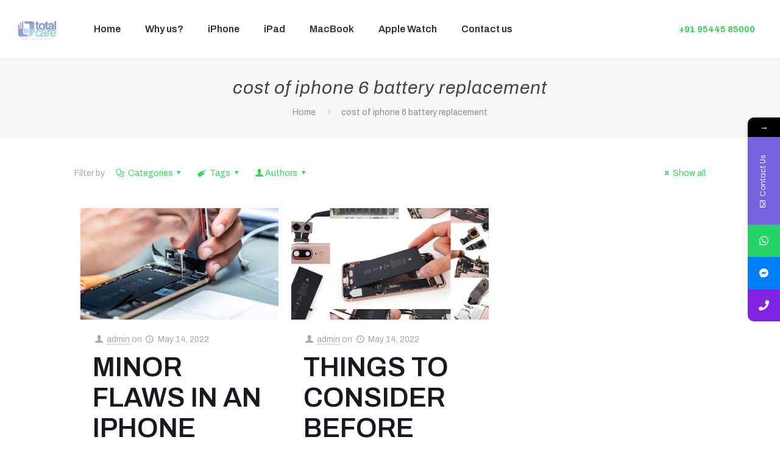

--- FILE ---
content_type: text/html; charset=UTF-8
request_url: https://appleservicecentre.co.in/tag/cost-of-iphone-6-battery-replacement/
body_size: 91105
content:
<!DOCTYPE html>
<html lang="en-US" class="no-js " itemscope itemtype="https://schema.org/WebPage" >

<head>

<meta charset="UTF-8" />
<link rel="alternate" hreflang="en-US" href="https://appleservicecentre.co.in/tag/cost-of-iphone-6-battery-replacement/"/>
<title>cost of iphone 6 battery replacement &#8211; Total Care &#8211; Apple Service Centre In Kerala | Kochi, Ernakulam, Thrissur, Cochin, Kerala, India, apple care kochi, apple repair kochi, home service kochi, apple sevice centre  kochi, apple service in kerala, apple kochi in land mark, apple kochi, iphone repairs in kochi, iphone repairs in pearle kochi , iphone service in kochi, iphone service in kerala, iphone screen repair in kochi, iphone lcd change, iphone backglass repairs in kochi, iphone motherboard works in kochi, best apple service center in kerala kochi, ipad screen replacement in kochi, ipad battery replacement in kochi, iphone new prices in kochi, iphone battery service in kochi, ipad new prices in kochi, iphone water damages in kochi, iphone home service in kochi, best iphone repairs in kochi, apple accessories in kochi, macbook screen replacement in kochi, macbook battery service in kochi, macbook services in kochi, macbook keyboards replacement in kochi, macbook repairs in kochi, apple iphone service center, iphone service center in Kerala, iphone service center Kerala, apple authorized service provider Kochi, iphone service center Kochi, apple service center Kochi, ali bin ali apple service center, iphone store in Kochi, iphone repairing near me, apple service center in Kerala city, iphone service centre Kerala, iphone service center Kerala city, apple service centre Kerala city, iphone service center in Kochi, apple service center in Kerala, authorized apple service center Kochi, apple service centre Kochi, apple service center Kerala city, apple service center in Kochi, iphone service centre Kerala city, apple care Kochi, iphone authorised service center Kochi, macbook service center in salwa road Kerala, apple customer care Kochi, apple customer service Kochi, macbook service center, iphone battery replacement in Kochi, apple fixing, repair apple products, apple products Kochi, imac service center, apple repair centres, apple ipad repair centre, iphone apple service centre, apple mac repair centre, apple macbook service center, repair apple iphone, apple shop in Kochi, authorized apple repair center, near iphone service centre, apple ipad service centre, iphone service and repair, apple repair mac, iphone experts, ipad service centre, service for iphone, apple online store Kochi, macbook pro service center, fix an iphone, macbook repair service, apple spare parts, apple iphone service near me, apple repairs prices, apple replacement parts, apple authorized service repair, repair for iphone, apple genuine parts, authorized iphone service center near me, repair my iphone, macbook air service center, macbook repair shop, apple spare parts store, apple service macbook, warranty apple iphone, i store Kochi, apple original parts, replacement iphone, authorised iphone service centre, apple iphone xs repair, fix screen apple, iphone store repair, iphone x battery price in Kochi, apple battery replacement service, apple replace iphone, iphone 7 plus battery price in Kochi, customer service for iphone, iphone dealers in Kochi, screen repair at apple, apple mac book repair, apple original spare parts, get iphone repaired, macbook servicing near me, iphone online repair, apple iphone screen, iphone expert repair, mac repair centre, apple authorized, authorised service center apple, applecare device replacement, apple iphone center near me, iphone care centre, apple authorized screen repair, iphone 6 battery price in Kochi, iphone x display price in Kochi, apple iphone authorised service centre, apple store fix screen, iphone 7 battery price in Kochi, apple broken screen repair, iphone 5s service centre near me, apple accessories Kochi, apple replacement phone, apple lcd repair, mac book pro repairs, iphone 6s battery price in Kochi, iphone fix places, authorized apple service centre, macbook pro repair shop, apple service centre appointment, iphone hardware repair, apple repair screen price, ipad repair store near me, apple certified screen repair, customer support iphone, macbook warranty repair, iphone service provider, fix your iphone, apple iphone repairs near me, apple service center near me authorized, iphone screen repair service, mac repair service, screen repair apple store, apple iphone 11 repair, apple replacements, apple cost to replace screen, iphone maintenance near me, iphone spare parts, mac book repairs, apple care for iphone 11, service iphone battery, iphone spare parts near me, customer service for apple iphone, repair my iphone near me, support for iphone, iphone battery replacement service, fixing macbook, iphone xs repair, send iphone to apple for repair, apple customer service ipad, iphone 7 repair shop near me, iphone screen repair shops, iphone service center in Kochi for refurbished xs max, macbook services, applecare accidental damage iphone, iphone 11 repair shop near me, iphone authorized service center, fix an iphone screen, fix it iphone, iphone 11 repair near me, applecare iphone, replace my iphone, apple watch service centre, apple battery replacement warranty, apple mac repairs near me, apple back screen repair, authorised iphone service centre near me, macbook pro service, iphone xr service, store iphone, fix my iphone near me, mac iphone, apple iphone 11 pro warranty, apple macbook pro service, iphone xr applecare, apple store replace battery, iphone authorized service center near me, iphone warranty replacement, broken apple screen, apple iphone 11 warranty, applecare apple, iphone 11 repair, iphone 8 repair near me, apple iphone 7 warranty, apple screen cost, iphone camera repair, fix my apple phone, iphone 7 battery price in apple service center, iphone xs warranty, iphone x warranty, iphone xr warranty check, applecare iphone price, warranty iphone 11, apple customer service macbook, iphone home repair service, macbook repairs near me, warranty apple iphone 11, macbook service center near me, screen repair near me iphone, iphone 11 warranty, apple ipad service, apple speaker repair, applecare replace phone, apple battery replacement cost, iphone screen repair cost apple, iphone 11 pro repair, apple battery cost, appointment for apple store repair, iphone xr repair, iphone specialist near me, mac pro service center near me, apple iphone authorised service center near me, iphone screen replacement apple, apple official site, authorized macbook repair near me, apple iphone replacement cost, apple iphone battery repair, iphone 6s plus battery price in Kochi, iphone fix shop, apple iphone 11 replacement, apple iphone battery replacement, apple support battery replacement, mac certified repair, iphone 7 repair near me, centre iphone, fix mac laptop, iphone 11 pro max repair near me, apple battery replace, apple store website, iphone x service, mac repair stores, iphone x screen repair near me, iphone x repair, iphone x repair near me, fix my iphone screen, apple battery replacement ipad, iphone apple products, iphone authorised service center near me, iphone mechanic near me, apple iphone 11 pro screen repair, iphone replacement cost, iphone 10 repair, apple store iphone battery replacement, apple macbook Kochi, iphone 11 repair cost, iphone xs repair near me, apple authorized stores, iphone 11 screen repair near me, applecare store, iphoneservice, iphone customer, broken iphone screen repair, apple screen repair cost, iphone accidental damage, applecare for iphone 11, battery replacement price apple, apple iphone xr screen repair, iphone technician, iphone replacement phone, iphone place, iphone 6s warranty, apple warranty watch, warranty macbook pro, ipad repairing shop near me, apple fix laptop, macbook air repair, apple lcd replacement, iphone 10 repair near me, apple cracked screen, iphone screen repair under warranty, apple ipad support, claim applecare, check my apple watch warranty, certified apple repair shop, apple watch screen repairs near me, macbook air service center near me, iphone screen and battery replacement, iphone 7 warranty, iphone warranty covers, iphone xr screen repair near me, authorized mac repair near me, mac replacement, macbook service near me, iphone 6 repair cost, apple back screen, apple watch repairs near me, apple watch series 5 warranty check, iphone battery repair, fix your iphone screen, iphone genuine parts, iphone battery repair shops near me, apple iphone battery service, iphone damage, apple mac screen repair, iphone original spare parts, repair mac, the apple website, iphone apple number, iphone replacement screen near me, iphone display repair, apple iphone glass repair, apple warranty macbook pro, iphone 11 pro max repair, iphone 11 replacement, iphone 11 screen repair cost, buy apple care plus for iphone, imac service near me, macbook customer service, price for applecare, iphone under warranty replacement, macbook authorised service center, apple iphone complaint, apple warranty macbook, authorised mac repairs, apple care plus warranty, iphone shop, iphone battery replacement warranty, iphone xs max warranty check, apple macbook repair prices, fixing broken iphone screen, mac repair shops, apple spares, iphone original parts, apple www, get macbook fixed, macbook pro repair prices, apple store apple store, iphone battery repairs near me, broken iphone screen repair near me, apple warranty on ipad, iphone 8 repair, apple support battery, iphone 11 screen repair price, iphone camera repair cost, ipad repair stores, iphone 7 screen repair near me, warranty macbook, apple store prices, iphone network ic repair cost, apple macbook pro apple care, fixes iphone screens near me, screen replacement iphone cost, apple original screen replacement, iphone 11 pro replacement cost, fix cracked screen iphone, iphone technician near me, apple complaint center, applecare protection plan for iphone, iphone camera replacement cost, macbook air service, ios repair, iphone xs screen replacement apple, iphone 11 fix, iphone warranty claim, iphone 7 repair price, iphone battery near me, iphone xr screen replacement apple, apple iphone 12 pro max warranty, iphone 11 pro max repair cost, apple iphone 12 warranty, damaged iphone screen, iphone x replacement cost, iphone xs screen repair near me, repair an apple watch, iphone screen warranty, mac pro repair, change iphone screen near me, buy apple product, iphone near, places to get an iphone screen fixed, macbook fix near me, apple store online usa, macbook apple support, apple product store, buy apple care iphone, apple protection plan iphone, iphone 6 repair, iphone back screen repair, cost of iphone 11 screen repair, applecare back glass replacement, iphone 7 replacement, iphone parts price, iphone 6 repair price, iphone 6s repair near me, iphone screen prices, apple careplus, iphone 7 plus warranty, macbook apple care, macbook pro apple care, iphone 11 screen replacement near me, iphone x repair cost, my iphone warranty, applecare cost iphone 11, iphone 6 repair near me, iphone is broken, apple fix apple watch, apple products prices, iphone 6s ic repair cost, apple macbook air repair near me, buy from apple, macbook air fix near me, apple iphone x screen repair, apple phone care, authorised apple repairs, apple iphone 12 screen repair, new iphone warranty, apple iphone screen replacement cost, macbook replacement, iphone 11 pro screen replacement near me, iphone hospital, macbook broken, macbook display replacement cost, iphone speaker repair near me, imac warranty, iphone spare parts online, iphone showroom, iphone 7 screen replacement apple, macbook specialist near me, iphone 11 pro applecare, iphone mobile repair, macbook fixer near me, shop apple, apple ipad screen, apple screen prices, iphone screen repair cost near me, iphone 7 battery replacement near me, apple iphone replacement program, iphone screen repair home service, applecare plan prices, apple care+ price, iphone 11 pro screen repair, iphone care plan, apple prices, iphone 8 screen replacement apple, imac apple care, apple care+ for iphone, apple extended warranty program, apple parts online, ipad warranty repair, apple store phone, buy apple store, cracked screen on iphone, iphone xs max repair, screen iphone 11 price, screen repair price, iphone xr screen repair, authorised mac repair near me, apple screen repair price list, iphone 7 plus repair cost, replace broken iphone screen, apple laptop repairs near me, ipad support, cracked iphone, macbook pro repair cost, iphone 11 pro warranty, warranty on iphone, applesupport appointment, iphone x screen replacement near me, iphone xr screen replacement near me, mac authorized service center near me, apple care plans prices, iphone guarantee, check warranty on apple watch, warranty ipad, applecare for new iphone, apple ipad assistance, iphone 6s repair, online apple support for iphone, iphone 11 pro max warranty check, contact apple iphone, iphone apple store, apple ipad mac, replace cracked iphone screen, apple repair app, iphone 12 pro warranty, iphone 12 repairs, apple watch warranty repair, iphone xr screen repair cost, apple iphone battery warranty, apple repair water damage, apple care imac, apple mac screen repair cost, iphone appointment, iphone 12 replacement, replace iphone battery near me, apple iphone appointment, iphone store online usa, repair apple laptop near me, apple iphone stores, cracked screen iphone 11, new iphone screen, apple authorized dealer near me, iphone battery replacement prices, iphone screen replacement price, battery replacement near me iphone, service apple watch, cracked apple watch screen repair near me, apple battery replacement price, apple macbook guarantee, iphone 11 screen repair, apple watch repair shop, ipad fixing near me, macbook air battery replacement near me, apple lcd screen, macbook air apple care, apple iphone 12 pro max screen replacement, iphone assistance, iphone screen change near me, apple items, macbook pro replacement, mac book air screen repair, apple mac pro screen repair, apple warranty on macbook air, macbook battery replacement near me, shop apple products, applecare plus for apple watch, fix apple watch, iphone 12 repair cost, apple iphone xs screen replacement, apple showroom nearby, at home iphone screen repair, imac repair shop near me, apple care plus plan, change iphone screen, iphone 11 camera fix cost, iphone broken screen, iphone screens, iphone 11 pro broken, original apple screen, apple care plus water damage, authorized apple dealer, applecare cost macbook pro, applecare for phone, cost to replace iphone glass, macbook pro battery replacement near me, apple mac phone, cost of applecare, apple back glass repair, apple shop online usa, apple watch screen repairs, iphone 11 camera repair cost, cost to change iphone screen, apple offer, mac laptop warranty, apple original battery replacement, screen repair mac, apple warranty check airpods, iphone replacement parts, mac pro repair near me, apple 10 screen replacement, display iphone, iphone glass repair cost, cost of applecare plus, on line apple store, iphone 6 plus repair near me, macbook technician near me, iphone face id repair cost, iphone se back glass replacement cost, iphone 8 screen replacement near me, apple face id repair cost, apple watch guarantee, apple 11 pro max screen repair, apple laptop warranty, authorized apple store near me, macbook store near me, apple store sales, cheap iphone repairs, iphone 11 camera replacement cost, iphone 12 pro max warranty, iphone 8 plus repair cost, iphone x battery replacement near me, apple care plus for macbook pro, apple phone replacement plan, iphone can, iphone x fix, mac air repair near me, apple e shop, certified apple store near me, www support apple com iphone, apple products in usa, iphone 7 plus screen replacement apple, iphone xs back glass replacement near me, original iphone screen replacement, purchase apple products, phone number for apple iphone, buy iphone screen replacement, applecare plus iphone 11, battery for apple ipad, iphone x replacement, screen replacement iphone 11 cost, apple support macbook pro, iphone 12 pro back glass replacement cost, iphone stores online, warranty for macbook air, apple warranty airpods check, apple coverage for iphone, apple iphone 7 plus screen repair, iphone xs speaker replacement cost, apple care for macbook, battery for apple iphone, check warranty apple watch, apple online shopping usa, applecare customer support, iphone battery repair cost, shop at apple store, shop online apple, apple watch 3 screen repair near me, damaged iphone 11 pro max, apple laptop screen repair, apple official store, price of iphone 7 plus battery, apple care laptop, apple iphone apple store, iphone back glass repair near me, iphone replacement battery cost, iphone x screen replacement apple, apple i shop, iphone mobile screen repair, applecare plan, apple products near me, iphone 6s screen repair near me, applecare protection plan for ipad, iphone ipad repair near me, iphone places near me, phone number for the apple store, fix glass on iphone, apple ipad pro warranty, apple watch replace, iphone xs screen replacement near me, apple watch 3 warranty, apple care for ipads, fix broken iphone screen near me, i phones apple, apple retailers near me, back of iphone cracked repair cost, top apple products, ipad pro apple care, iphone 11 pro screen replacement cost, apple products price in usa, cracked iphone 11 pro, near iphone shop, apple iphone 11 pro screen replacement, apple replace ipad screen, iphone 12 screen repair cost, apple technical assistance, iphone 12 back glass replacement cost, iphone online shop, iphone xs battery replacement cost, iphone xs warranty check, apple iphone xr screen replacement, apple sales, iphone 11 customer service, iphone xs screen repair cost, iphone 7 screen repair price, apple shop in usa, applecare 11 pro max, authorised apple store, cost to replace iphone 12 pro max screen, iphone 12 pro max repair cost, iphone glass fix near me, iphone 12 pro max screen repair cost, iphone front and back screen repair, macbook program, contact iphone customer service, iphone 12 screen repair, apple mac stores, check if macbook is under warranty, iphone 8 back glass replacement near me, macbook apple care plus, iphone 12 back glass repair cost, macbook shop near me, fix back of iphone, iphone 8 plus repair, authorised apple service provider, lcd apple, iphone glass screen repair, new apple devices, apple store online store, iphone 11 back screen repair, iphone 12 pro screen repair cost, my iphone screen is broken, apple screen, applecare protection plan price, apple watch repair store near me, iphone 12 pro screen replacement cost, battery replacement apple macbook pro, iphone 11 pro max warranty, iphone 7 plus screen replacement near me, iphone apple store near me, apple iphone battery price, apple watch extended warranty, check if iphone is under warranty, apple 11 pro screen, apple iphone shop, apple watch applecare, applecare products, repair shop for ipad near me, macbook air broken, shopping apple store, apple iphone showroom, shop apple online, apple extended warranty, istore battery replacement, watch applecare, cost of iphone 7 plus battery, iphone 7 plus battery price, iphone 7 plus battery cost, battery price of iphone 7 plus, iphone 7 plus new battery price, iphone 11 pro max battery cost, macbook pro battery price, iphone 7s battery price, xs max display replacement, xs max screen price, iphone 11 pro max battery price, 7 plus battery, apple iphone 7 plus battery, iphone 11 pro max back glass, iphone battery price 7 plus, iphone 7 plus screen price, iphone 6 battery cost, 11 pro max back, new iphone battery price, 11 pro max back glass, apple 7 plus battery price, 11 pro back glass replacement, iphone 6 battery price, iphone 6 plus battery price, iphone battery price, original iphone 7 plus battery, xs max display price, iphone 11 pro screen replacement price, iphone xs back glass replacement, back glass iphone 11 pro max, 11 pro back glass, mac battery replacement, iphone 7 plus display price, apple iphone 7 plus battery price, battery iphone 6s plus price, mac battery price, replacement macbook battery, 11 pro max back glass replacement, battery of iphone 7 plus, 6s plus battery, iphone 11pro max back, iphone xs original screen price, iphone 11 pro max back glass replacement, iphone xs max display price, iphone 7plus display, 7 plus battery price, iphone 11 pro display replacement, price of apple battery replacement, price of iphone 7 battery, iphone 7 plus original battery, screen of iphone 7 plus, 7 plus display, iphone 11 back glass replacement, iphone 11 pro max back glass repair, iphone x display rate, 7 plus screen price, iphone 7 plus battery replacement, mac pro battery price, 7 plus battery replacement, iphone back glass price, iphone 11 pro back glass, iphone 7 plus price battery, apple 7 plus battery, battery price iphone 7, back of iphone 11 pro, original iphone battery price, apple iphone 7 plus original battery, iphone 8 battery price, apple iphone 6s battery, iphone 7 plus touch screen price, iphone 6s battery cost, iphone back glass replacement price, apple x battery price, cost of iphone x screen replacement, mac screen replacement, iphone 7 plus touch, change iphone battery price, iphone 7 battery cost, apple 6s plus battery price, battery for mac book pro, iphone 11 pro back glass replacement, iphone 8plus battery, iphone xs repair back glass, 11 pro max screen, iphone 6s battery replacement, iphone 11 pro max rear glass replacement, iphone pro max back, battery iphone 7 plus price, iphone 7 plus screen replacement, macbook battery, 11 pro max battery price, 6s battery replacement, iphone 11 pro max screen replacement price, replace back glass iphone 11 pro max, mac book pro battery, back of iphone 11 pro max, iphone 6s plus battery, apple iphone 11 pro max back glass replacement, apple iphone 7 plus battery price original, battery replacement iphone 8 plus, iphone 11 battery price, screen iphone 11 pro max, battery price of iphone 7, iphone 11 pro max display replacement cost, iphone 11 promax screen, macbook pro battery, macbook pro battery replacement, apple battery price, cost of iphone battery, mac book screen replacement, apple iphone x battery price, iphone 6s plus battery replacement, 7 plus iphone battery, iphone 7 plus display price original, iphone xs original display price, iphone xs max touch screen replacement, 11 pro max back glass price, screen for iphone 11 pro max, iphone 6s plus battery price, iphone 7 plus original screen price, iphone 11 pro back glass broken, xs max original display, apple 6 plus battery price, replacing iphone xs max back glass, original iphone 7 plus battery price, apple iphone 6s battery replacement, apple 6 battery price, touch screen iphone 7, iphone 7 plus battery change, apple battery replacement mac, iphone 11 pro screen replacement, change battery iphone, iphone 11 pro max back replacement, apple mac book battery, 6s plus battery replacement, new iphone 7 battery price, apple macbook battery replacement, new iphone 7 plus battery, iphone 11 pro original battery, 6s battery price, macbook display replacement, replace iphone 11 pro back glass, xs display price, 7 plus display price, display of iphone 7, iphone 7 battery price, iphone 11 pro max glass back, apple 6s plus battery, iphone 7 battery replacement cost, replacing iphone 11 pro max screen, iphone 11 pro max original battery price, apple iphone 6s battery price, apple 11 pro max battery price, iphone 11 pro max display price, battery change for iphone 6s, pro max screen, display iphone 11pro max, apple iphone 7 plus display price, 7 plus screen, iphone 11 pro battery cost, back glass iphone 11, iphone 11 pro max screen price, replacement screen iphone 11 pro max, apple iphone 6s plus battery price, xs max screen, iphone x battery service, apple iphone 11 battery replacement cost, macbook lcd replacement, iphone 7s battery replacement, 8 plus battery price, 11 pro max screen price, iphone back glass replacement, battery for iphone 11 pro max, screen of iphone 7, battery for iphone 8 plus, xs max display, iphone 11 max pro back glass replacement, battery for iphone, cost of macbook pro battery, iphone 8 plus battery price, iphone 11 pro max display replacement, iphone battery rate, iphone xs max display replacement, iphone 10 battery price, apple iphone 8 wireless charger, macbook battery price, apple iphone 7 plus battery replacement, iphone xs max touch screen price, mac book pro screen replacement, back of iphone 11, battery of iphone 6s price, iphone xs battery replacement, apple iphone 11 pro back glass replacement, iphone 6 new battery price, iphone 11 pro battery replacement, replace iphone 11 pro screen, cost of iphone 6 battery replacement, iphone 7 plus battery price original, apple iphone 6s plus battery replacement, macbook pro battery replacement price, apple iphone 8 battery price, iphone 11 pro max screen replacement cost, iphone 7 plus display replacement, 6s plus battery price, apple iphone 6 battery price, battery replacement for iphone 8 plus, cost of a new iphone battery, iphone 7 plus screen repair, apple original battery price, battery mac book pro, 11 pro max display price, iphone 11 max screen, apple iphone 8 plus battery, iphone battery price 6s, battery price iphone, cost of iphone 11 battery replacement, back glass iphone xs, replacing iphone x screen, screen change iphone x, apple iphone 7 battery price, price of iphone x battery, iphone x battery replacement, apple 6s battery, iphone 11 pro max screen replacement, iphone 11 pro replacement battery, 7 plus screen replacement, apple iphone x battery, battery replacement iphone xs, iphone 8 plus battery replacement price, iphone xs back glass, iphone 7 display price, iphone 7 plus battery original, iphone 7s battery, iphone xs display price, screen iphone xs max, 11 pro max battery replacement, display iphone xs max, iphone x battery replacement price, mac laptop battery, apple xs max display, replacement iphone x battery, change iphone x screen, iphone 11 pro max original display price, apple iphone 8 plus battery replacement, iphone 11 pro back glass price, apple macbook battery price, screen of iphone xs max, apple iphone 11 battery replacement, cost of macbook battery replacement, iphone 7 screen price, replace xs max screen, keyboard replacement macbook, apple iphone xs battery replacement, iphone 6s plus battery cost, iphone xs battery change, cost of battery replacement for iphone 6s, iphone xs touch, apple wireless phone, apple iphone x battery replacement cost, iphone 11 pro max battery, iphone 11 pro max battery replacement, replacement iphone xs max screen, iphone 11 back glass, iphone x new battery price, replace iphone xs battery, 6s iphone battery price, apple macbook pro battery, mac book air battery replacement, macbook battery change, apple iphone 7 battery replacement, iphone 6s battery rate, iphone pro max camera lens replacement, 7 plus original battery price, iphone 11 pro display price, iphone 6s new battery price, replace iphone xs max battery, apple iphone x battery replacement, iphone 6s battery replacement price, replace apple laptop battery, screen replacement iphone 11 pro, iphone 11 battery price original, change macbook battery price, cost of iphone x battery, iphone xs screen price, replacement macbook pro screen, replacing iphone 11 battery, cost of macbook pro battery replacement, battery for mac, iphone 11 max battery, battery for iphone 6, battery for iphone xs, macbook lcd screen repair, macbook screen fix, battery of 6s, apple macbook pro battery price, apple xs max display price, battery replacement iphone x, 11 pro max screen replacement, apple iphone 6s original battery price, apple mac battery, apple iphone x display price, iphone 8 plus new battery, iphone x display, xs battery replacement, apple 11 battery price, macbook butterfly keyboard replacement, iphone 6s price battery, original iphone battery, iphone x battery cost, apple iphone xs max battery replacement, macbook laptop battery, price of iphone 8 battery, iphone 11 pro screen price, iphone xs max original display price, cost of iphone xs battery replacement, iphone xs max screen replacement, iphone 11 fix back glass, mac pro battery replacement, apple iphone xs max display, iphone 6 battery replacement, change screen iphone 7 plus, 6 plus battery, keyboard replacement mac, iphone 11 pro battery price, buy iphone battery, iphone x back glass replacement, mac battery change, replace back glass iphone xs max, iphone xs battery price, apple 6s plus battery replacement, apple xs max battery replacement, iphone service center Kerala mall, macbook lcd screen, apple iphone 7 display price, iphone battery 6s price, iphone x new battery, 8 plus battery, iphone 7 plus battery replacement price, iphone 11 rear glass, original battery iphone, fixing iphone back glass, iphone 8 battery cost, apple 8 battery price, iphone 6s original battery, iphone x screen repair, back glass replacement iphone x, iphone 11 pro max battery replacement cost, macbook display price, iphone 6s original battery price, iphone 11 pro back cover replacement, iphone 11 pro max original screen, apple iphone x original battery price, apple x battery replacement, iphone xs new battery price, apple iphone 6 battery replacement, iphone 11 battery replacement price, iphone x display replacement, iphone 11 pro max screen repair, apple 7 plus display, iphone 11 battery original price, original iphone 6s battery price, iphone x max back glass, original iphone x battery price, battery of iphone 8 plus, back glass replacement iphone 11, cost of macbook air battery replacement, iphone 11 pro max replacement battery, iphone xs battery replacement price, iphone 11 pro new battery, apple 8 plus battery, apple macbook air battery price, iphone 7 change battery price, new iphone x battery, cost of iphone x battery replacement, original iphone 11 battery price, apple ipad air 2 screen replacement, display replacement macbook pro, macbook pro 2012 battery price, 11 pro battery price, display for iphone x, iphone 7 plus battery original price, xs max screen replacement, battery replacement price iphone, change my iphone battery, iphone x battery replacement cost, apple 7 plus screen replacement, iphone 7 plus lcd replacement, original battery for iphone 7 plus, cost of iphone 11 battery, iphone 7 plus glass replacement price, iphone pro max screen, iphone 6s+ battery, display xs max, iphone 6s battery price original, replace iphone 10 battery, apple iphone battery change, apple 7 battery price, battery replacement iphone 11, apple battery replacement macbook air, iphone back glass broken, xs max battery replacement, iphone battery 7 price, mac book air battery, replacement iphone 7 battery, replacing iphone x back glass, apple original battery cost, battery replacement for iphone 11, iphone 11 pro screen, iphone 7 plus screen glass price, cost of changing iphone battery, iphone 11 original battery price, original iphone x display price, apple battery for iphone 6, apple battery iphone x, iphone 8 plus replace battery, back glass for iphone xs max, iphone 8 plus original battery, iphone 8 plus battery change, original battery iphone x, iphone 7 touch, apple 8 plus battery price, 6s original battery price, iphone 10 battery replacement, iphone 6 battery replacement price, iphone 11 max screen replacement, iphone 7 touch price, screen of iphone x, broken iphone back glass, iphone battery price original, back glass replacement iphone, iphone xs max back glass price, iphone x screen change, iphone xs max original screen, macbook screen price, apple iphone 7 battery, iphone 11 pro camera lens replacement, iphone 11 pro max new battery, iphone battery price 7, battery for iphone 6s original, macbook pro screen price, battery iphone 8, iphone x screen, apple 7 plus battery replacement, apple iphone 8 battery replacement, iphone x max back glass replacement, 8 plus iphone battery, battery for iphone 11 pro, cost of replacing iphone x battery, mac pro battery, iphone 11 pro back glass replacement cost, iphone 11 pro back glass replacement price, iphone x back glass repair, iphone xs max touch price, original iphone 8 battery, apple iphone 11 pro max battery replacement, battery replacement cost for iphone 11, 6 plus battery price, apple 7 plus original battery price, iphone x screen price, iphone 7 battery service, iphone x display cost, iphone x max back glass price, apple macbook keyboard replacement, iphone 7 plus screen display, apple butterfly keyboard replacement, iphone 7 battery price original, iphone 7 plus display change, new battery iphone x, apple 6s battery replacement, battery in iphone x, iphone back glass repair, cost of iphone 7 battery, change iphone x battery, iphone 11 pro front screen, fix mac screen, apple macbook battery repair, iphone xs max back glass, change screen iphone x, mac screen price, apple iphone xs battery price, new battery for iphone x, replace iphone camera, iphone 7 original screen price, iphone battery replacement fee, iphone xs original battery price, macbook air battery price, apple iphone 11 battery price, apple iphone x original battery, apple keyboard replacement, back of an iphone 11, iphone 8 battery replacement price, macbook pro display cost, iphone 11 pro max back glass price original, iphone 8 battery replacement cost, iphone original battery replacement, xs max back glass, xs back glass, apple macbook screen, iphone 5 battery replacement price, iphone 6s new battery, iphone xs max new battery, 6s battery replacement cost, macbook screen change, iphone xs new battery, new battery for mac, apple 6s battery cost, macbook air screen broken, iphone xs max battery price, battery iphone x original, iphone rear camera repair, change macbook pro battery, iphone 7 display repair, Kochi iphone 11 pro max price, replacing mac air battery, change iphone 6s battery, screen for iphone 11 pro, apple 7 display price, iphone 11 battery for sale, iphone 6 original battery price, iphone 8 original battery, battery for iphone x, change iphone 6s plus battery, iphone 7 new battery price, iphone x back glass replacement price, apple iphone 7 original battery, iphone 8 battery change cost, original iphone 6s plus battery price, iphone xs max screen price, screen for xs max, apple iphone x screen, replace battery iphone x, replace iphone 8 battery, screen of macbook pro, xs max back glass replacement, iphone 7 original battery price, iphone x original battery price in apple store, change iphone back glass, back glass for iphone 11, qi apple, apple xs battery price, apple 6s original battery, iphone xs replacement battery, battery iphone 6 s plus, iphone 7 battery replacement price, iphone x battery change</title>
    <style>
        .pro-wccp:before {
            content: "\f160";
            top: 3px;
        }
        .pro-wccp:before{
            color:#02CA03 !important
        }
        .pro-wccp {
            transform: rotate(45deg);
        }
    </style>
    <meta name='robots' content='max-image-preview:large' />
<meta name="format-detection" content="telephone=no">
<meta name="viewport" content="width=device-width, initial-scale=1, maximum-scale=1" />
<meta name="theme-color" content="#ffffff" media="(prefers-color-scheme: light)">
<meta name="theme-color" content="#ffffff" media="(prefers-color-scheme: dark)">
<link rel='dns-prefetch' href='//fonts.googleapis.com' />
<link rel="alternate" type="application/rss+xml" title="Total Care - Apple Service Centre In Kerala | Kochi, Ernakulam, Thrissur, Cochin, Kerala, India, apple care kochi, apple repair kochi, home service kochi, apple sevice centre  kochi, apple service in kerala, apple kochi in land mark, apple kochi, iphone repairs in kochi, iphone repairs in pearle kochi , iphone service in kochi, iphone service in kerala, iphone screen repair in kochi, iphone lcd change, iphone backglass repairs in kochi, iphone motherboard works in kochi, best apple service center in kerala kochi, ipad screen replacement in kochi, ipad battery replacement in kochi, iphone new prices in kochi, iphone battery service in kochi, ipad new prices in kochi, iphone water damages in kochi, iphone home service in kochi, best iphone repairs in kochi, apple accessories in kochi, macbook screen replacement in kochi, macbook battery service in kochi, macbook services in kochi, macbook keyboards replacement in kochi, macbook repairs in kochi, apple iphone service center, iphone service center in Kerala, iphone service center Kerala, apple authorized service provider Kochi, iphone service center Kochi, apple service center Kochi, ali bin ali apple service center, iphone store in Kochi, iphone repairing near me, apple service center in Kerala city, iphone service centre Kerala, iphone service center Kerala city, apple service centre Kerala city, iphone service center in Kochi, apple service center in Kerala, authorized apple service center Kochi, apple service centre Kochi, apple service center Kerala city, apple service center in Kochi, iphone service centre Kerala city, apple care Kochi, iphone authorised service center Kochi, macbook service center in salwa road Kerala, apple customer care Kochi, apple customer service Kochi, macbook service center, iphone battery replacement in Kochi, apple fixing, repair apple products, apple products Kochi, imac service center, apple repair centres, apple ipad repair centre, iphone apple service centre, apple mac repair centre, apple macbook service center, repair apple iphone, apple shop in Kochi, authorized apple repair center, near iphone service centre, apple ipad service centre, iphone service and repair, apple repair mac, iphone experts, ipad service centre, service for iphone, apple online store Kochi, macbook pro service center, fix an iphone, macbook repair service, apple spare parts, apple iphone service near me, apple repairs prices, apple replacement parts, apple authorized service repair, repair for iphone, apple genuine parts, authorized iphone service center near me, repair my iphone, macbook air service center, macbook repair shop, apple spare parts store, apple service macbook, warranty apple iphone, i store Kochi, apple original parts, replacement iphone, authorised iphone service centre, apple iphone xs repair, fix screen apple, iphone store repair, iphone x battery price in Kochi, apple battery replacement service, apple replace iphone, iphone 7 plus battery price in Kochi, customer service for iphone, iphone dealers in Kochi, screen repair at apple, apple mac book repair, apple original spare parts, get iphone repaired, macbook servicing near me, iphone online repair, apple iphone screen, iphone expert repair, mac repair centre, apple authorized, authorised service center apple, applecare device replacement, apple iphone center near me, iphone care centre, apple authorized screen repair, iphone 6 battery price in Kochi, iphone x display price in Kochi, apple iphone authorised service centre, apple store fix screen, iphone 7 battery price in Kochi, apple broken screen repair, iphone 5s service centre near me, apple accessories Kochi, apple replacement phone, apple lcd repair, mac book pro repairs, iphone 6s battery price in Kochi, iphone fix places, authorized apple service centre, macbook pro repair shop, apple service centre appointment, iphone hardware repair, apple repair screen price, ipad repair store near me, apple certified screen repair, customer support iphone, macbook warranty repair, iphone service provider, fix your iphone, apple iphone repairs near me, apple service center near me authorized, iphone screen repair service, mac repair service, screen repair apple store, apple iphone 11 repair, apple replacements, apple cost to replace screen, iphone maintenance near me, iphone spare parts, mac book repairs, apple care for iphone 11, service iphone battery, iphone spare parts near me, customer service for apple iphone, repair my iphone near me, support for iphone, iphone battery replacement service, fixing macbook, iphone xs repair, send iphone to apple for repair, apple customer service ipad, iphone 7 repair shop near me, iphone screen repair shops, iphone service center in Kochi for refurbished xs max, macbook services, applecare accidental damage iphone, iphone 11 repair shop near me, iphone authorized service center, fix an iphone screen, fix it iphone, iphone 11 repair near me, applecare iphone, replace my iphone, apple watch service centre, apple battery replacement warranty, apple mac repairs near me, apple back screen repair, authorised iphone service centre near me, macbook pro service, iphone xr service, store iphone, fix my iphone near me, mac iphone, apple iphone 11 pro warranty, apple macbook pro service, iphone xr applecare, apple store replace battery, iphone authorized service center near me, iphone warranty replacement, broken apple screen, apple iphone 11 warranty, applecare apple, iphone 11 repair, iphone 8 repair near me, apple iphone 7 warranty, apple screen cost, iphone camera repair, fix my apple phone, iphone 7 battery price in apple service center, iphone xs warranty, iphone x warranty, iphone xr warranty check, applecare iphone price, warranty iphone 11, apple customer service macbook, iphone home repair service, macbook repairs near me, warranty apple iphone 11, macbook service center near me, screen repair near me iphone, iphone 11 warranty, apple ipad service, apple speaker repair, applecare replace phone, apple battery replacement cost, iphone screen repair cost apple, iphone 11 pro repair, apple battery cost, appointment for apple store repair, iphone xr repair, iphone specialist near me, mac pro service center near me, apple iphone authorised service center near me, iphone screen replacement apple, apple official site, authorized macbook repair near me, apple iphone replacement cost, apple iphone battery repair, iphone 6s plus battery price in Kochi, iphone fix shop, apple iphone 11 replacement, apple iphone battery replacement, apple support battery replacement, mac certified repair, iphone 7 repair near me, centre iphone, fix mac laptop, iphone 11 pro max repair near me, apple battery replace, apple store website, iphone x service, mac repair stores, iphone x screen repair near me, iphone x repair, iphone x repair near me, fix my iphone screen, apple battery replacement ipad, iphone apple products, iphone authorised service center near me, iphone mechanic near me, apple iphone 11 pro screen repair, iphone replacement cost, iphone 10 repair, apple store iphone battery replacement, apple macbook Kochi, iphone 11 repair cost, iphone xs repair near me, apple authorized stores, iphone 11 screen repair near me, applecare store, iphoneservice, iphone customer, broken iphone screen repair, apple screen repair cost, iphone accidental damage, applecare for iphone 11, battery replacement price apple, apple iphone xr screen repair, iphone technician, iphone replacement phone, iphone place, iphone 6s warranty, apple warranty watch, warranty macbook pro, ipad repairing shop near me, apple fix laptop, macbook air repair, apple lcd replacement, iphone 10 repair near me, apple cracked screen, iphone screen repair under warranty, apple ipad support, claim applecare, check my apple watch warranty, certified apple repair shop, apple watch screen repairs near me, macbook air service center near me, iphone screen and battery replacement, iphone 7 warranty, iphone warranty covers, iphone xr screen repair near me, authorized mac repair near me, mac replacement, macbook service near me, iphone 6 repair cost, apple back screen, apple watch repairs near me, apple watch series 5 warranty check, iphone battery repair, fix your iphone screen, iphone genuine parts, iphone battery repair shops near me, apple iphone battery service, iphone damage, apple mac screen repair, iphone original spare parts, repair mac, the apple website, iphone apple number, iphone replacement screen near me, iphone display repair, apple iphone glass repair, apple warranty macbook pro, iphone 11 pro max repair, iphone 11 replacement, iphone 11 screen repair cost, buy apple care plus for iphone, imac service near me, macbook customer service, price for applecare, iphone under warranty replacement, macbook authorised service center, apple iphone complaint, apple warranty macbook, authorised mac repairs, apple care plus warranty, iphone shop, iphone battery replacement warranty, iphone xs max warranty check, apple macbook repair prices, fixing broken iphone screen, mac repair shops, apple spares, iphone original parts, apple www, get macbook fixed, macbook pro repair prices, apple store apple store, iphone battery repairs near me, broken iphone screen repair near me, apple warranty on ipad, iphone 8 repair, apple support battery, iphone 11 screen repair price, iphone camera repair cost, ipad repair stores, iphone 7 screen repair near me, warranty macbook, apple store prices, iphone network ic repair cost, apple macbook pro apple care, fixes iphone screens near me, screen replacement iphone cost, apple original screen replacement, iphone 11 pro replacement cost, fix cracked screen iphone, iphone technician near me, apple complaint center, applecare protection plan for iphone, iphone camera replacement cost, macbook air service, ios repair, iphone xs screen replacement apple, iphone 11 fix, iphone warranty claim, iphone 7 repair price, iphone battery near me, iphone xr screen replacement apple, apple iphone 12 pro max warranty, iphone 11 pro max repair cost, apple iphone 12 warranty, damaged iphone screen, iphone x replacement cost, iphone xs screen repair near me, repair an apple watch, iphone screen warranty, mac pro repair, change iphone screen near me, buy apple product, iphone near, places to get an iphone screen fixed, macbook fix near me, apple store online usa, macbook apple support, apple product store, buy apple care iphone, apple protection plan iphone, iphone 6 repair, iphone back screen repair, cost of iphone 11 screen repair, applecare back glass replacement, iphone 7 replacement, iphone parts price, iphone 6 repair price, iphone 6s repair near me, iphone screen prices, apple careplus, iphone 7 plus warranty, macbook apple care, macbook pro apple care, iphone 11 screen replacement near me, iphone x repair cost, my iphone warranty, applecare cost iphone 11, iphone 6 repair near me, iphone is broken, apple fix apple watch, apple products prices, iphone 6s ic repair cost, apple macbook air repair near me, buy from apple, macbook air fix near me, apple iphone x screen repair, apple phone care, authorised apple repairs, apple iphone 12 screen repair, new iphone warranty, apple iphone screen replacement cost, macbook replacement, iphone 11 pro screen replacement near me, iphone hospital, macbook broken, macbook display replacement cost, iphone speaker repair near me, imac warranty, iphone spare parts online, iphone showroom, iphone 7 screen replacement apple, macbook specialist near me, iphone 11 pro applecare, iphone mobile repair, macbook fixer near me, shop apple, apple ipad screen, apple screen prices, iphone screen repair cost near me, iphone 7 battery replacement near me, apple iphone replacement program, iphone screen repair home service, applecare plan prices, apple care+ price, iphone 11 pro screen repair, iphone care plan, apple prices, iphone 8 screen replacement apple, imac apple care, apple care+ for iphone, apple extended warranty program, apple parts online, ipad warranty repair, apple store phone, buy apple store, cracked screen on iphone, iphone xs max repair, screen iphone 11 price, screen repair price, iphone xr screen repair, authorised mac repair near me, apple screen repair price list, iphone 7 plus repair cost, replace broken iphone screen, apple laptop repairs near me, ipad support, cracked iphone, macbook pro repair cost, iphone 11 pro warranty, warranty on iphone, applesupport appointment, iphone x screen replacement near me, iphone xr screen replacement near me, mac authorized service center near me, apple care plans prices, iphone guarantee, check warranty on apple watch, warranty ipad, applecare for new iphone, apple ipad assistance, iphone 6s repair, online apple support for iphone, iphone 11 pro max warranty check, contact apple iphone, iphone apple store, apple ipad mac, replace cracked iphone screen, apple repair app, iphone 12 pro warranty, iphone 12 repairs, apple watch warranty repair, iphone xr screen repair cost, apple iphone battery warranty, apple repair water damage, apple care imac, apple mac screen repair cost, iphone appointment, iphone 12 replacement, replace iphone battery near me, apple iphone appointment, iphone store online usa, repair apple laptop near me, apple iphone stores, cracked screen iphone 11, new iphone screen, apple authorized dealer near me, iphone battery replacement prices, iphone screen replacement price, battery replacement near me iphone, service apple watch, cracked apple watch screen repair near me, apple battery replacement price, apple macbook guarantee, iphone 11 screen repair, apple watch repair shop, ipad fixing near me, macbook air battery replacement near me, apple lcd screen, macbook air apple care, apple iphone 12 pro max screen replacement, iphone assistance, iphone screen change near me, apple items, macbook pro replacement, mac book air screen repair, apple mac pro screen repair, apple warranty on macbook air, macbook battery replacement near me, shop apple products, applecare plus for apple watch, fix apple watch, iphone 12 repair cost, apple iphone xs screen replacement, apple showroom nearby, at home iphone screen repair, imac repair shop near me, apple care plus plan, change iphone screen, iphone 11 camera fix cost, iphone broken screen, iphone screens, iphone 11 pro broken, original apple screen, apple care plus water damage, authorized apple dealer, applecare cost macbook pro, applecare for phone, cost to replace iphone glass, macbook pro battery replacement near me, apple mac phone, cost of applecare, apple back glass repair, apple shop online usa, apple watch screen repairs, iphone 11 camera repair cost, cost to change iphone screen, apple offer, mac laptop warranty, apple original battery replacement, screen repair mac, apple warranty check airpods, iphone replacement parts, mac pro repair near me, apple 10 screen replacement, display iphone, iphone glass repair cost, cost of applecare plus, on line apple store, iphone 6 plus repair near me, macbook technician near me, iphone face id repair cost, iphone se back glass replacement cost, iphone 8 screen replacement near me, apple face id repair cost, apple watch guarantee, apple 11 pro max screen repair, apple laptop warranty, authorized apple store near me, macbook store near me, apple store sales, cheap iphone repairs, iphone 11 camera replacement cost, iphone 12 pro max warranty, iphone 8 plus repair cost, iphone x battery replacement near me, apple care plus for macbook pro, apple phone replacement plan, iphone can, iphone x fix, mac air repair near me, apple e shop, certified apple store near me, www support apple com iphone, apple products in usa, iphone 7 plus screen replacement apple, iphone xs back glass replacement near me, original iphone screen replacement, purchase apple products, phone number for apple iphone, buy iphone screen replacement, applecare plus iphone 11, battery for apple ipad, iphone x replacement, screen replacement iphone 11 cost, apple support macbook pro, iphone 12 pro back glass replacement cost, iphone stores online, warranty for macbook air, apple warranty airpods check, apple coverage for iphone, apple iphone 7 plus screen repair, iphone xs speaker replacement cost, apple care for macbook, battery for apple iphone, check warranty apple watch, apple online shopping usa, applecare customer support, iphone battery repair cost, shop at apple store, shop online apple, apple watch 3 screen repair near me, damaged iphone 11 pro max, apple laptop screen repair, apple official store, price of iphone 7 plus battery, apple care laptop, apple iphone apple store, iphone back glass repair near me, iphone replacement battery cost, iphone x screen replacement apple, apple i shop, iphone mobile screen repair, applecare plan, apple products near me, iphone 6s screen repair near me, applecare protection plan for ipad, iphone ipad repair near me, iphone places near me, phone number for the apple store, fix glass on iphone, apple ipad pro warranty, apple watch replace, iphone xs screen replacement near me, apple watch 3 warranty, apple care for ipads, fix broken iphone screen near me, i phones apple, apple retailers near me, back of iphone cracked repair cost, top apple products, ipad pro apple care, iphone 11 pro screen replacement cost, apple products price in usa, cracked iphone 11 pro, near iphone shop, apple iphone 11 pro screen replacement, apple replace ipad screen, iphone 12 screen repair cost, apple technical assistance, iphone 12 back glass replacement cost, iphone online shop, iphone xs battery replacement cost, iphone xs warranty check, apple iphone xr screen replacement, apple sales, iphone 11 customer service, iphone xs screen repair cost, iphone 7 screen repair price, apple shop in usa, applecare 11 pro max, authorised apple store, cost to replace iphone 12 pro max screen, iphone 12 pro max repair cost, iphone glass fix near me, iphone 12 pro max screen repair cost, iphone front and back screen repair, macbook program, contact iphone customer service, iphone 12 screen repair, apple mac stores, check if macbook is under warranty, iphone 8 back glass replacement near me, macbook apple care plus, iphone 12 back glass repair cost, macbook shop near me, fix back of iphone, iphone 8 plus repair, authorised apple service provider, lcd apple, iphone glass screen repair, new apple devices, apple store online store, iphone 11 back screen repair, iphone 12 pro screen repair cost, my iphone screen is broken, apple screen, applecare protection plan price, apple watch repair store near me, iphone 12 pro screen replacement cost, battery replacement apple macbook pro, iphone 11 pro max warranty, iphone 7 plus screen replacement near me, iphone apple store near me, apple iphone battery price, apple watch extended warranty, check if iphone is under warranty, apple 11 pro screen, apple iphone shop, apple watch applecare, applecare products, repair shop for ipad near me, macbook air broken, shopping apple store, apple iphone showroom, shop apple online, apple extended warranty, istore battery replacement, watch applecare, cost of iphone 7 plus battery, iphone 7 plus battery price, iphone 7 plus battery cost, battery price of iphone 7 plus, iphone 7 plus new battery price, iphone 11 pro max battery cost, macbook pro battery price, iphone 7s battery price, xs max display replacement, xs max screen price, iphone 11 pro max battery price, 7 plus battery, apple iphone 7 plus battery, iphone 11 pro max back glass, iphone battery price 7 plus, iphone 7 plus screen price, iphone 6 battery cost, 11 pro max back, new iphone battery price, 11 pro max back glass, apple 7 plus battery price, 11 pro back glass replacement, iphone 6 battery price, iphone 6 plus battery price, iphone battery price, original iphone 7 plus battery, xs max display price, iphone 11 pro screen replacement price, iphone xs back glass replacement, back glass iphone 11 pro max, 11 pro back glass, mac battery replacement, iphone 7 plus display price, apple iphone 7 plus battery price, battery iphone 6s plus price, mac battery price, replacement macbook battery, 11 pro max back glass replacement, battery of iphone 7 plus, 6s plus battery, iphone 11pro max back, iphone xs original screen price, iphone 11 pro max back glass replacement, iphone xs max display price, iphone 7plus display, 7 plus battery price, iphone 11 pro display replacement, price of apple battery replacement, price of iphone 7 battery, iphone 7 plus original battery, screen of iphone 7 plus, 7 plus display, iphone 11 back glass replacement, iphone 11 pro max back glass repair, iphone x display rate, 7 plus screen price, iphone 7 plus battery replacement, mac pro battery price, 7 plus battery replacement, iphone back glass price, iphone 11 pro back glass, iphone 7 plus price battery, apple 7 plus battery, battery price iphone 7, back of iphone 11 pro, original iphone battery price, apple iphone 7 plus original battery, iphone 8 battery price, apple iphone 6s battery, iphone 7 plus touch screen price, iphone 6s battery cost, iphone back glass replacement price, apple x battery price, cost of iphone x screen replacement, mac screen replacement, iphone 7 plus touch, change iphone battery price, iphone 7 battery cost, apple 6s plus battery price, battery for mac book pro, iphone 11 pro back glass replacement, iphone 8plus battery, iphone xs repair back glass, 11 pro max screen, iphone 6s battery replacement, iphone 11 pro max rear glass replacement, iphone pro max back, battery iphone 7 plus price, iphone 7 plus screen replacement, macbook battery, 11 pro max battery price, 6s battery replacement, iphone 11 pro max screen replacement price, replace back glass iphone 11 pro max, mac book pro battery, back of iphone 11 pro max, iphone 6s plus battery, apple iphone 11 pro max back glass replacement, apple iphone 7 plus battery price original, battery replacement iphone 8 plus, iphone 11 battery price, screen iphone 11 pro max, battery price of iphone 7, iphone 11 pro max display replacement cost, iphone 11 promax screen, macbook pro battery, macbook pro battery replacement, apple battery price, cost of iphone battery, mac book screen replacement, apple iphone x battery price, iphone 6s plus battery replacement, 7 plus iphone battery, iphone 7 plus display price original, iphone xs original display price, iphone xs max touch screen replacement, 11 pro max back glass price, screen for iphone 11 pro max, iphone 6s plus battery price, iphone 7 plus original screen price, iphone 11 pro back glass broken, xs max original display, apple 6 plus battery price, replacing iphone xs max back glass, original iphone 7 plus battery price, apple iphone 6s battery replacement, apple 6 battery price, touch screen iphone 7, iphone 7 plus battery change, apple battery replacement mac, iphone 11 pro screen replacement, change battery iphone, iphone 11 pro max back replacement, apple mac book battery, 6s plus battery replacement, new iphone 7 battery price, apple macbook battery replacement, new iphone 7 plus battery, iphone 11 pro original battery, 6s battery price, macbook display replacement, replace iphone 11 pro back glass, xs display price, 7 plus display price, display of iphone 7, iphone 7 battery price, iphone 11 pro max glass back, apple 6s plus battery, iphone 7 battery replacement cost, replacing iphone 11 pro max screen, iphone 11 pro max original battery price, apple iphone 6s battery price, apple 11 pro max battery price, iphone 11 pro max display price, battery change for iphone 6s, pro max screen, display iphone 11pro max, apple iphone 7 plus display price, 7 plus screen, iphone 11 pro battery cost, back glass iphone 11, iphone 11 pro max screen price, replacement screen iphone 11 pro max, apple iphone 6s plus battery price, xs max screen, iphone x battery service, apple iphone 11 battery replacement cost, macbook lcd replacement, iphone 7s battery replacement, 8 plus battery price, 11 pro max screen price, iphone back glass replacement, battery for iphone 11 pro max, screen of iphone 7, battery for iphone 8 plus, xs max display, iphone 11 max pro back glass replacement, battery for iphone, cost of macbook pro battery, iphone 8 plus battery price, iphone 11 pro max display replacement, iphone battery rate, iphone xs max display replacement, iphone 10 battery price, apple iphone 8 wireless charger, macbook battery price, apple iphone 7 plus battery replacement, iphone xs max touch screen price, mac book pro screen replacement, back of iphone 11, battery of iphone 6s price, iphone xs battery replacement, apple iphone 11 pro back glass replacement, iphone 6 new battery price, iphone 11 pro battery replacement, replace iphone 11 pro screen, cost of iphone 6 battery replacement, iphone 7 plus battery price original, apple iphone 6s plus battery replacement, macbook pro battery replacement price, apple iphone 8 battery price, iphone 11 pro max screen replacement cost, iphone 7 plus display replacement, 6s plus battery price, apple iphone 6 battery price, battery replacement for iphone 8 plus, cost of a new iphone battery, iphone 7 plus screen repair, apple original battery price, battery mac book pro, 11 pro max display price, iphone 11 max screen, apple iphone 8 plus battery, iphone battery price 6s, battery price iphone, cost of iphone 11 battery replacement, back glass iphone xs, replacing iphone x screen, screen change iphone x, apple iphone 7 battery price, price of iphone x battery, iphone x battery replacement, apple 6s battery, iphone 11 pro max screen replacement, iphone 11 pro replacement battery, 7 plus screen replacement, apple iphone x battery, battery replacement iphone xs, iphone 8 plus battery replacement price, iphone xs back glass, iphone 7 display price, iphone 7 plus battery original, iphone 7s battery, iphone xs display price, screen iphone xs max, 11 pro max battery replacement, display iphone xs max, iphone x battery replacement price, mac laptop battery, apple xs max display, replacement iphone x battery, change iphone x screen, iphone 11 pro max original display price, apple iphone 8 plus battery replacement, iphone 11 pro back glass price, apple macbook battery price, screen of iphone xs max, apple iphone 11 battery replacement, cost of macbook battery replacement, iphone 7 screen price, replace xs max screen, keyboard replacement macbook, apple iphone xs battery replacement, iphone 6s plus battery cost, iphone xs battery change, cost of battery replacement for iphone 6s, iphone xs touch, apple wireless phone, apple iphone x battery replacement cost, iphone 11 pro max battery, iphone 11 pro max battery replacement, replacement iphone xs max screen, iphone 11 back glass, iphone x new battery price, replace iphone xs battery, 6s iphone battery price, apple macbook pro battery, mac book air battery replacement, macbook battery change, apple iphone 7 battery replacement, iphone 6s battery rate, iphone pro max camera lens replacement, 7 plus original battery price, iphone 11 pro display price, iphone 6s new battery price, replace iphone xs max battery, apple iphone x battery replacement, iphone 6s battery replacement price, replace apple laptop battery, screen replacement iphone 11 pro, iphone 11 battery price original, change macbook battery price, cost of iphone x battery, iphone xs screen price, replacement macbook pro screen, replacing iphone 11 battery, cost of macbook pro battery replacement, battery for mac, iphone 11 max battery, battery for iphone 6, battery for iphone xs, macbook lcd screen repair, macbook screen fix, battery of 6s, apple macbook pro battery price, apple xs max display price, battery replacement iphone x, 11 pro max screen replacement, apple iphone 6s original battery price, apple mac battery, apple iphone x display price, iphone 8 plus new battery, iphone x display, xs battery replacement, apple 11 battery price, macbook butterfly keyboard replacement, iphone 6s price battery, original iphone battery, iphone x battery cost, apple iphone xs max battery replacement, macbook laptop battery, price of iphone 8 battery, iphone 11 pro screen price, iphone xs max original display price, cost of iphone xs battery replacement, iphone xs max screen replacement, iphone 11 fix back glass, mac pro battery replacement, apple iphone xs max display, iphone 6 battery replacement, change screen iphone 7 plus, 6 plus battery, keyboard replacement mac, iphone 11 pro battery price, buy iphone battery, iphone x back glass replacement, mac battery change, replace back glass iphone xs max, iphone xs battery price, apple 6s plus battery replacement, apple xs max battery replacement, iphone service center Kerala mall, macbook lcd screen, apple iphone 7 display price, iphone battery 6s price, iphone x new battery, 8 plus battery, iphone 7 plus battery replacement price, iphone 11 rear glass, original battery iphone, fixing iphone back glass, iphone 8 battery cost, apple 8 battery price, iphone 6s original battery, iphone x screen repair, back glass replacement iphone x, iphone 11 pro max battery replacement cost, macbook display price, iphone 6s original battery price, iphone 11 pro back cover replacement, iphone 11 pro max original screen, apple iphone x original battery price, apple x battery replacement, iphone xs new battery price, apple iphone 6 battery replacement, iphone 11 battery replacement price, iphone x display replacement, iphone 11 pro max screen repair, apple 7 plus display, iphone 11 battery original price, original iphone 6s battery price, iphone x max back glass, original iphone x battery price, battery of iphone 8 plus, back glass replacement iphone 11, cost of macbook air battery replacement, iphone 11 pro max replacement battery, iphone xs battery replacement price, iphone 11 pro new battery, apple 8 plus battery, apple macbook air battery price, iphone 7 change battery price, new iphone x battery, cost of iphone x battery replacement, original iphone 11 battery price, apple ipad air 2 screen replacement, display replacement macbook pro, macbook pro 2012 battery price, 11 pro battery price, display for iphone x, iphone 7 plus battery original price, xs max screen replacement, battery replacement price iphone, change my iphone battery, iphone x battery replacement cost, apple 7 plus screen replacement, iphone 7 plus lcd replacement, original battery for iphone 7 plus, cost of iphone 11 battery, iphone 7 plus glass replacement price, iphone pro max screen, iphone 6s+ battery, display xs max, iphone 6s battery price original, replace iphone 10 battery, apple iphone battery change, apple 7 battery price, battery replacement iphone 11, apple battery replacement macbook air, iphone back glass broken, xs max battery replacement, iphone battery 7 price, mac book air battery, replacement iphone 7 battery, replacing iphone x back glass, apple original battery cost, battery replacement for iphone 11, iphone 11 pro screen, iphone 7 plus screen glass price, cost of changing iphone battery, iphone 11 original battery price, original iphone x display price, apple battery for iphone 6, apple battery iphone x, iphone 8 plus replace battery, back glass for iphone xs max, iphone 8 plus original battery, iphone 8 plus battery change, original battery iphone x, iphone 7 touch, apple 8 plus battery price, 6s original battery price, iphone 10 battery replacement, iphone 6 battery replacement price, iphone 11 max screen replacement, iphone 7 touch price, screen of iphone x, broken iphone back glass, iphone battery price original, back glass replacement iphone, iphone xs max back glass price, iphone x screen change, iphone xs max original screen, macbook screen price, apple iphone 7 battery, iphone 11 pro camera lens replacement, iphone 11 pro max new battery, iphone battery price 7, battery for iphone 6s original, macbook pro screen price, battery iphone 8, iphone x screen, apple 7 plus battery replacement, apple iphone 8 battery replacement, iphone x max back glass replacement, 8 plus iphone battery, battery for iphone 11 pro, cost of replacing iphone x battery, mac pro battery, iphone 11 pro back glass replacement cost, iphone 11 pro back glass replacement price, iphone x back glass repair, iphone xs max touch price, original iphone 8 battery, apple iphone 11 pro max battery replacement, battery replacement cost for iphone 11, 6 plus battery price, apple 7 plus original battery price, iphone x screen price, iphone 7 battery service, iphone x display cost, iphone x max back glass price, apple macbook keyboard replacement, iphone 7 plus screen display, apple butterfly keyboard replacement, iphone 7 battery price original, iphone 7 plus display change, new battery iphone x, apple 6s battery replacement, battery in iphone x, iphone back glass repair, cost of iphone 7 battery, change iphone x battery, iphone 11 pro front screen, fix mac screen, apple macbook battery repair, iphone xs max back glass, change screen iphone x, mac screen price, apple iphone xs battery price, new battery for iphone x, replace iphone camera, iphone 7 original screen price, iphone battery replacement fee, iphone xs original battery price, macbook air battery price, apple iphone 11 battery price, apple iphone x original battery, apple keyboard replacement, back of an iphone 11, iphone 8 battery replacement price, macbook pro display cost, iphone 11 pro max back glass price original, iphone 8 battery replacement cost, iphone original battery replacement, xs max back glass, xs back glass, apple macbook screen, iphone 5 battery replacement price, iphone 6s new battery, iphone xs max new battery, 6s battery replacement cost, macbook screen change, iphone xs new battery, new battery for mac, apple 6s battery cost, macbook air screen broken, iphone xs max battery price, battery iphone x original, iphone rear camera repair, change macbook pro battery, iphone 7 display repair, Kochi iphone 11 pro max price, replacing mac air battery, change iphone 6s battery, screen for iphone 11 pro, apple 7 display price, iphone 11 battery for sale, iphone 6 original battery price, iphone 8 original battery, battery for iphone x, change iphone 6s plus battery, iphone 7 new battery price, iphone x back glass replacement price, apple iphone 7 original battery, iphone 8 battery change cost, original iphone 6s plus battery price, iphone xs max screen price, screen for xs max, apple iphone x screen, replace battery iphone x, replace iphone 8 battery, screen of macbook pro, xs max back glass replacement, iphone 7 original battery price, iphone x original battery price in apple store, change iphone back glass, back glass for iphone 11, qi apple, apple xs battery price, apple 6s original battery, iphone xs replacement battery, battery iphone 6 s plus, iphone 7 battery replacement price, iphone x battery change &raquo; Feed" href="https://appleservicecentre.co.in/feed/" />
<link rel="alternate" type="application/rss+xml" title="Total Care - Apple Service Centre In Kerala | Kochi, Ernakulam, Thrissur, Cochin, Kerala, India, apple care kochi, apple repair kochi, home service kochi, apple sevice centre  kochi, apple service in kerala, apple kochi in land mark, apple kochi, iphone repairs in kochi, iphone repairs in pearle kochi , iphone service in kochi, iphone service in kerala, iphone screen repair in kochi, iphone lcd change, iphone backglass repairs in kochi, iphone motherboard works in kochi, best apple service center in kerala kochi, ipad screen replacement in kochi, ipad battery replacement in kochi, iphone new prices in kochi, iphone battery service in kochi, ipad new prices in kochi, iphone water damages in kochi, iphone home service in kochi, best iphone repairs in kochi, apple accessories in kochi, macbook screen replacement in kochi, macbook battery service in kochi, macbook services in kochi, macbook keyboards replacement in kochi, macbook repairs in kochi, apple iphone service center, iphone service center in Kerala, iphone service center Kerala, apple authorized service provider Kochi, iphone service center Kochi, apple service center Kochi, ali bin ali apple service center, iphone store in Kochi, iphone repairing near me, apple service center in Kerala city, iphone service centre Kerala, iphone service center Kerala city, apple service centre Kerala city, iphone service center in Kochi, apple service center in Kerala, authorized apple service center Kochi, apple service centre Kochi, apple service center Kerala city, apple service center in Kochi, iphone service centre Kerala city, apple care Kochi, iphone authorised service center Kochi, macbook service center in salwa road Kerala, apple customer care Kochi, apple customer service Kochi, macbook service center, iphone battery replacement in Kochi, apple fixing, repair apple products, apple products Kochi, imac service center, apple repair centres, apple ipad repair centre, iphone apple service centre, apple mac repair centre, apple macbook service center, repair apple iphone, apple shop in Kochi, authorized apple repair center, near iphone service centre, apple ipad service centre, iphone service and repair, apple repair mac, iphone experts, ipad service centre, service for iphone, apple online store Kochi, macbook pro service center, fix an iphone, macbook repair service, apple spare parts, apple iphone service near me, apple repairs prices, apple replacement parts, apple authorized service repair, repair for iphone, apple genuine parts, authorized iphone service center near me, repair my iphone, macbook air service center, macbook repair shop, apple spare parts store, apple service macbook, warranty apple iphone, i store Kochi, apple original parts, replacement iphone, authorised iphone service centre, apple iphone xs repair, fix screen apple, iphone store repair, iphone x battery price in Kochi, apple battery replacement service, apple replace iphone, iphone 7 plus battery price in Kochi, customer service for iphone, iphone dealers in Kochi, screen repair at apple, apple mac book repair, apple original spare parts, get iphone repaired, macbook servicing near me, iphone online repair, apple iphone screen, iphone expert repair, mac repair centre, apple authorized, authorised service center apple, applecare device replacement, apple iphone center near me, iphone care centre, apple authorized screen repair, iphone 6 battery price in Kochi, iphone x display price in Kochi, apple iphone authorised service centre, apple store fix screen, iphone 7 battery price in Kochi, apple broken screen repair, iphone 5s service centre near me, apple accessories Kochi, apple replacement phone, apple lcd repair, mac book pro repairs, iphone 6s battery price in Kochi, iphone fix places, authorized apple service centre, macbook pro repair shop, apple service centre appointment, iphone hardware repair, apple repair screen price, ipad repair store near me, apple certified screen repair, customer support iphone, macbook warranty repair, iphone service provider, fix your iphone, apple iphone repairs near me, apple service center near me authorized, iphone screen repair service, mac repair service, screen repair apple store, apple iphone 11 repair, apple replacements, apple cost to replace screen, iphone maintenance near me, iphone spare parts, mac book repairs, apple care for iphone 11, service iphone battery, iphone spare parts near me, customer service for apple iphone, repair my iphone near me, support for iphone, iphone battery replacement service, fixing macbook, iphone xs repair, send iphone to apple for repair, apple customer service ipad, iphone 7 repair shop near me, iphone screen repair shops, iphone service center in Kochi for refurbished xs max, macbook services, applecare accidental damage iphone, iphone 11 repair shop near me, iphone authorized service center, fix an iphone screen, fix it iphone, iphone 11 repair near me, applecare iphone, replace my iphone, apple watch service centre, apple battery replacement warranty, apple mac repairs near me, apple back screen repair, authorised iphone service centre near me, macbook pro service, iphone xr service, store iphone, fix my iphone near me, mac iphone, apple iphone 11 pro warranty, apple macbook pro service, iphone xr applecare, apple store replace battery, iphone authorized service center near me, iphone warranty replacement, broken apple screen, apple iphone 11 warranty, applecare apple, iphone 11 repair, iphone 8 repair near me, apple iphone 7 warranty, apple screen cost, iphone camera repair, fix my apple phone, iphone 7 battery price in apple service center, iphone xs warranty, iphone x warranty, iphone xr warranty check, applecare iphone price, warranty iphone 11, apple customer service macbook, iphone home repair service, macbook repairs near me, warranty apple iphone 11, macbook service center near me, screen repair near me iphone, iphone 11 warranty, apple ipad service, apple speaker repair, applecare replace phone, apple battery replacement cost, iphone screen repair cost apple, iphone 11 pro repair, apple battery cost, appointment for apple store repair, iphone xr repair, iphone specialist near me, mac pro service center near me, apple iphone authorised service center near me, iphone screen replacement apple, apple official site, authorized macbook repair near me, apple iphone replacement cost, apple iphone battery repair, iphone 6s plus battery price in Kochi, iphone fix shop, apple iphone 11 replacement, apple iphone battery replacement, apple support battery replacement, mac certified repair, iphone 7 repair near me, centre iphone, fix mac laptop, iphone 11 pro max repair near me, apple battery replace, apple store website, iphone x service, mac repair stores, iphone x screen repair near me, iphone x repair, iphone x repair near me, fix my iphone screen, apple battery replacement ipad, iphone apple products, iphone authorised service center near me, iphone mechanic near me, apple iphone 11 pro screen repair, iphone replacement cost, iphone 10 repair, apple store iphone battery replacement, apple macbook Kochi, iphone 11 repair cost, iphone xs repair near me, apple authorized stores, iphone 11 screen repair near me, applecare store, iphoneservice, iphone customer, broken iphone screen repair, apple screen repair cost, iphone accidental damage, applecare for iphone 11, battery replacement price apple, apple iphone xr screen repair, iphone technician, iphone replacement phone, iphone place, iphone 6s warranty, apple warranty watch, warranty macbook pro, ipad repairing shop near me, apple fix laptop, macbook air repair, apple lcd replacement, iphone 10 repair near me, apple cracked screen, iphone screen repair under warranty, apple ipad support, claim applecare, check my apple watch warranty, certified apple repair shop, apple watch screen repairs near me, macbook air service center near me, iphone screen and battery replacement, iphone 7 warranty, iphone warranty covers, iphone xr screen repair near me, authorized mac repair near me, mac replacement, macbook service near me, iphone 6 repair cost, apple back screen, apple watch repairs near me, apple watch series 5 warranty check, iphone battery repair, fix your iphone screen, iphone genuine parts, iphone battery repair shops near me, apple iphone battery service, iphone damage, apple mac screen repair, iphone original spare parts, repair mac, the apple website, iphone apple number, iphone replacement screen near me, iphone display repair, apple iphone glass repair, apple warranty macbook pro, iphone 11 pro max repair, iphone 11 replacement, iphone 11 screen repair cost, buy apple care plus for iphone, imac service near me, macbook customer service, price for applecare, iphone under warranty replacement, macbook authorised service center, apple iphone complaint, apple warranty macbook, authorised mac repairs, apple care plus warranty, iphone shop, iphone battery replacement warranty, iphone xs max warranty check, apple macbook repair prices, fixing broken iphone screen, mac repair shops, apple spares, iphone original parts, apple www, get macbook fixed, macbook pro repair prices, apple store apple store, iphone battery repairs near me, broken iphone screen repair near me, apple warranty on ipad, iphone 8 repair, apple support battery, iphone 11 screen repair price, iphone camera repair cost, ipad repair stores, iphone 7 screen repair near me, warranty macbook, apple store prices, iphone network ic repair cost, apple macbook pro apple care, fixes iphone screens near me, screen replacement iphone cost, apple original screen replacement, iphone 11 pro replacement cost, fix cracked screen iphone, iphone technician near me, apple complaint center, applecare protection plan for iphone, iphone camera replacement cost, macbook air service, ios repair, iphone xs screen replacement apple, iphone 11 fix, iphone warranty claim, iphone 7 repair price, iphone battery near me, iphone xr screen replacement apple, apple iphone 12 pro max warranty, iphone 11 pro max repair cost, apple iphone 12 warranty, damaged iphone screen, iphone x replacement cost, iphone xs screen repair near me, repair an apple watch, iphone screen warranty, mac pro repair, change iphone screen near me, buy apple product, iphone near, places to get an iphone screen fixed, macbook fix near me, apple store online usa, macbook apple support, apple product store, buy apple care iphone, apple protection plan iphone, iphone 6 repair, iphone back screen repair, cost of iphone 11 screen repair, applecare back glass replacement, iphone 7 replacement, iphone parts price, iphone 6 repair price, iphone 6s repair near me, iphone screen prices, apple careplus, iphone 7 plus warranty, macbook apple care, macbook pro apple care, iphone 11 screen replacement near me, iphone x repair cost, my iphone warranty, applecare cost iphone 11, iphone 6 repair near me, iphone is broken, apple fix apple watch, apple products prices, iphone 6s ic repair cost, apple macbook air repair near me, buy from apple, macbook air fix near me, apple iphone x screen repair, apple phone care, authorised apple repairs, apple iphone 12 screen repair, new iphone warranty, apple iphone screen replacement cost, macbook replacement, iphone 11 pro screen replacement near me, iphone hospital, macbook broken, macbook display replacement cost, iphone speaker repair near me, imac warranty, iphone spare parts online, iphone showroom, iphone 7 screen replacement apple, macbook specialist near me, iphone 11 pro applecare, iphone mobile repair, macbook fixer near me, shop apple, apple ipad screen, apple screen prices, iphone screen repair cost near me, iphone 7 battery replacement near me, apple iphone replacement program, iphone screen repair home service, applecare plan prices, apple care+ price, iphone 11 pro screen repair, iphone care plan, apple prices, iphone 8 screen replacement apple, imac apple care, apple care+ for iphone, apple extended warranty program, apple parts online, ipad warranty repair, apple store phone, buy apple store, cracked screen on iphone, iphone xs max repair, screen iphone 11 price, screen repair price, iphone xr screen repair, authorised mac repair near me, apple screen repair price list, iphone 7 plus repair cost, replace broken iphone screen, apple laptop repairs near me, ipad support, cracked iphone, macbook pro repair cost, iphone 11 pro warranty, warranty on iphone, applesupport appointment, iphone x screen replacement near me, iphone xr screen replacement near me, mac authorized service center near me, apple care plans prices, iphone guarantee, check warranty on apple watch, warranty ipad, applecare for new iphone, apple ipad assistance, iphone 6s repair, online apple support for iphone, iphone 11 pro max warranty check, contact apple iphone, iphone apple store, apple ipad mac, replace cracked iphone screen, apple repair app, iphone 12 pro warranty, iphone 12 repairs, apple watch warranty repair, iphone xr screen repair cost, apple iphone battery warranty, apple repair water damage, apple care imac, apple mac screen repair cost, iphone appointment, iphone 12 replacement, replace iphone battery near me, apple iphone appointment, iphone store online usa, repair apple laptop near me, apple iphone stores, cracked screen iphone 11, new iphone screen, apple authorized dealer near me, iphone battery replacement prices, iphone screen replacement price, battery replacement near me iphone, service apple watch, cracked apple watch screen repair near me, apple battery replacement price, apple macbook guarantee, iphone 11 screen repair, apple watch repair shop, ipad fixing near me, macbook air battery replacement near me, apple lcd screen, macbook air apple care, apple iphone 12 pro max screen replacement, iphone assistance, iphone screen change near me, apple items, macbook pro replacement, mac book air screen repair, apple mac pro screen repair, apple warranty on macbook air, macbook battery replacement near me, shop apple products, applecare plus for apple watch, fix apple watch, iphone 12 repair cost, apple iphone xs screen replacement, apple showroom nearby, at home iphone screen repair, imac repair shop near me, apple care plus plan, change iphone screen, iphone 11 camera fix cost, iphone broken screen, iphone screens, iphone 11 pro broken, original apple screen, apple care plus water damage, authorized apple dealer, applecare cost macbook pro, applecare for phone, cost to replace iphone glass, macbook pro battery replacement near me, apple mac phone, cost of applecare, apple back glass repair, apple shop online usa, apple watch screen repairs, iphone 11 camera repair cost, cost to change iphone screen, apple offer, mac laptop warranty, apple original battery replacement, screen repair mac, apple warranty check airpods, iphone replacement parts, mac pro repair near me, apple 10 screen replacement, display iphone, iphone glass repair cost, cost of applecare plus, on line apple store, iphone 6 plus repair near me, macbook technician near me, iphone face id repair cost, iphone se back glass replacement cost, iphone 8 screen replacement near me, apple face id repair cost, apple watch guarantee, apple 11 pro max screen repair, apple laptop warranty, authorized apple store near me, macbook store near me, apple store sales, cheap iphone repairs, iphone 11 camera replacement cost, iphone 12 pro max warranty, iphone 8 plus repair cost, iphone x battery replacement near me, apple care plus for macbook pro, apple phone replacement plan, iphone can, iphone x fix, mac air repair near me, apple e shop, certified apple store near me, www support apple com iphone, apple products in usa, iphone 7 plus screen replacement apple, iphone xs back glass replacement near me, original iphone screen replacement, purchase apple products, phone number for apple iphone, buy iphone screen replacement, applecare plus iphone 11, battery for apple ipad, iphone x replacement, screen replacement iphone 11 cost, apple support macbook pro, iphone 12 pro back glass replacement cost, iphone stores online, warranty for macbook air, apple warranty airpods check, apple coverage for iphone, apple iphone 7 plus screen repair, iphone xs speaker replacement cost, apple care for macbook, battery for apple iphone, check warranty apple watch, apple online shopping usa, applecare customer support, iphone battery repair cost, shop at apple store, shop online apple, apple watch 3 screen repair near me, damaged iphone 11 pro max, apple laptop screen repair, apple official store, price of iphone 7 plus battery, apple care laptop, apple iphone apple store, iphone back glass repair near me, iphone replacement battery cost, iphone x screen replacement apple, apple i shop, iphone mobile screen repair, applecare plan, apple products near me, iphone 6s screen repair near me, applecare protection plan for ipad, iphone ipad repair near me, iphone places near me, phone number for the apple store, fix glass on iphone, apple ipad pro warranty, apple watch replace, iphone xs screen replacement near me, apple watch 3 warranty, apple care for ipads, fix broken iphone screen near me, i phones apple, apple retailers near me, back of iphone cracked repair cost, top apple products, ipad pro apple care, iphone 11 pro screen replacement cost, apple products price in usa, cracked iphone 11 pro, near iphone shop, apple iphone 11 pro screen replacement, apple replace ipad screen, iphone 12 screen repair cost, apple technical assistance, iphone 12 back glass replacement cost, iphone online shop, iphone xs battery replacement cost, iphone xs warranty check, apple iphone xr screen replacement, apple sales, iphone 11 customer service, iphone xs screen repair cost, iphone 7 screen repair price, apple shop in usa, applecare 11 pro max, authorised apple store, cost to replace iphone 12 pro max screen, iphone 12 pro max repair cost, iphone glass fix near me, iphone 12 pro max screen repair cost, iphone front and back screen repair, macbook program, contact iphone customer service, iphone 12 screen repair, apple mac stores, check if macbook is under warranty, iphone 8 back glass replacement near me, macbook apple care plus, iphone 12 back glass repair cost, macbook shop near me, fix back of iphone, iphone 8 plus repair, authorised apple service provider, lcd apple, iphone glass screen repair, new apple devices, apple store online store, iphone 11 back screen repair, iphone 12 pro screen repair cost, my iphone screen is broken, apple screen, applecare protection plan price, apple watch repair store near me, iphone 12 pro screen replacement cost, battery replacement apple macbook pro, iphone 11 pro max warranty, iphone 7 plus screen replacement near me, iphone apple store near me, apple iphone battery price, apple watch extended warranty, check if iphone is under warranty, apple 11 pro screen, apple iphone shop, apple watch applecare, applecare products, repair shop for ipad near me, macbook air broken, shopping apple store, apple iphone showroom, shop apple online, apple extended warranty, istore battery replacement, watch applecare, cost of iphone 7 plus battery, iphone 7 plus battery price, iphone 7 plus battery cost, battery price of iphone 7 plus, iphone 7 plus new battery price, iphone 11 pro max battery cost, macbook pro battery price, iphone 7s battery price, xs max display replacement, xs max screen price, iphone 11 pro max battery price, 7 plus battery, apple iphone 7 plus battery, iphone 11 pro max back glass, iphone battery price 7 plus, iphone 7 plus screen price, iphone 6 battery cost, 11 pro max back, new iphone battery price, 11 pro max back glass, apple 7 plus battery price, 11 pro back glass replacement, iphone 6 battery price, iphone 6 plus battery price, iphone battery price, original iphone 7 plus battery, xs max display price, iphone 11 pro screen replacement price, iphone xs back glass replacement, back glass iphone 11 pro max, 11 pro back glass, mac battery replacement, iphone 7 plus display price, apple iphone 7 plus battery price, battery iphone 6s plus price, mac battery price, replacement macbook battery, 11 pro max back glass replacement, battery of iphone 7 plus, 6s plus battery, iphone 11pro max back, iphone xs original screen price, iphone 11 pro max back glass replacement, iphone xs max display price, iphone 7plus display, 7 plus battery price, iphone 11 pro display replacement, price of apple battery replacement, price of iphone 7 battery, iphone 7 plus original battery, screen of iphone 7 plus, 7 plus display, iphone 11 back glass replacement, iphone 11 pro max back glass repair, iphone x display rate, 7 plus screen price, iphone 7 plus battery replacement, mac pro battery price, 7 plus battery replacement, iphone back glass price, iphone 11 pro back glass, iphone 7 plus price battery, apple 7 plus battery, battery price iphone 7, back of iphone 11 pro, original iphone battery price, apple iphone 7 plus original battery, iphone 8 battery price, apple iphone 6s battery, iphone 7 plus touch screen price, iphone 6s battery cost, iphone back glass replacement price, apple x battery price, cost of iphone x screen replacement, mac screen replacement, iphone 7 plus touch, change iphone battery price, iphone 7 battery cost, apple 6s plus battery price, battery for mac book pro, iphone 11 pro back glass replacement, iphone 8plus battery, iphone xs repair back glass, 11 pro max screen, iphone 6s battery replacement, iphone 11 pro max rear glass replacement, iphone pro max back, battery iphone 7 plus price, iphone 7 plus screen replacement, macbook battery, 11 pro max battery price, 6s battery replacement, iphone 11 pro max screen replacement price, replace back glass iphone 11 pro max, mac book pro battery, back of iphone 11 pro max, iphone 6s plus battery, apple iphone 11 pro max back glass replacement, apple iphone 7 plus battery price original, battery replacement iphone 8 plus, iphone 11 battery price, screen iphone 11 pro max, battery price of iphone 7, iphone 11 pro max display replacement cost, iphone 11 promax screen, macbook pro battery, macbook pro battery replacement, apple battery price, cost of iphone battery, mac book screen replacement, apple iphone x battery price, iphone 6s plus battery replacement, 7 plus iphone battery, iphone 7 plus display price original, iphone xs original display price, iphone xs max touch screen replacement, 11 pro max back glass price, screen for iphone 11 pro max, iphone 6s plus battery price, iphone 7 plus original screen price, iphone 11 pro back glass broken, xs max original display, apple 6 plus battery price, replacing iphone xs max back glass, original iphone 7 plus battery price, apple iphone 6s battery replacement, apple 6 battery price, touch screen iphone 7, iphone 7 plus battery change, apple battery replacement mac, iphone 11 pro screen replacement, change battery iphone, iphone 11 pro max back replacement, apple mac book battery, 6s plus battery replacement, new iphone 7 battery price, apple macbook battery replacement, new iphone 7 plus battery, iphone 11 pro original battery, 6s battery price, macbook display replacement, replace iphone 11 pro back glass, xs display price, 7 plus display price, display of iphone 7, iphone 7 battery price, iphone 11 pro max glass back, apple 6s plus battery, iphone 7 battery replacement cost, replacing iphone 11 pro max screen, iphone 11 pro max original battery price, apple iphone 6s battery price, apple 11 pro max battery price, iphone 11 pro max display price, battery change for iphone 6s, pro max screen, display iphone 11pro max, apple iphone 7 plus display price, 7 plus screen, iphone 11 pro battery cost, back glass iphone 11, iphone 11 pro max screen price, replacement screen iphone 11 pro max, apple iphone 6s plus battery price, xs max screen, iphone x battery service, apple iphone 11 battery replacement cost, macbook lcd replacement, iphone 7s battery replacement, 8 plus battery price, 11 pro max screen price, iphone back glass replacement, battery for iphone 11 pro max, screen of iphone 7, battery for iphone 8 plus, xs max display, iphone 11 max pro back glass replacement, battery for iphone, cost of macbook pro battery, iphone 8 plus battery price, iphone 11 pro max display replacement, iphone battery rate, iphone xs max display replacement, iphone 10 battery price, apple iphone 8 wireless charger, macbook battery price, apple iphone 7 plus battery replacement, iphone xs max touch screen price, mac book pro screen replacement, back of iphone 11, battery of iphone 6s price, iphone xs battery replacement, apple iphone 11 pro back glass replacement, iphone 6 new battery price, iphone 11 pro battery replacement, replace iphone 11 pro screen, cost of iphone 6 battery replacement, iphone 7 plus battery price original, apple iphone 6s plus battery replacement, macbook pro battery replacement price, apple iphone 8 battery price, iphone 11 pro max screen replacement cost, iphone 7 plus display replacement, 6s plus battery price, apple iphone 6 battery price, battery replacement for iphone 8 plus, cost of a new iphone battery, iphone 7 plus screen repair, apple original battery price, battery mac book pro, 11 pro max display price, iphone 11 max screen, apple iphone 8 plus battery, iphone battery price 6s, battery price iphone, cost of iphone 11 battery replacement, back glass iphone xs, replacing iphone x screen, screen change iphone x, apple iphone 7 battery price, price of iphone x battery, iphone x battery replacement, apple 6s battery, iphone 11 pro max screen replacement, iphone 11 pro replacement battery, 7 plus screen replacement, apple iphone x battery, battery replacement iphone xs, iphone 8 plus battery replacement price, iphone xs back glass, iphone 7 display price, iphone 7 plus battery original, iphone 7s battery, iphone xs display price, screen iphone xs max, 11 pro max battery replacement, display iphone xs max, iphone x battery replacement price, mac laptop battery, apple xs max display, replacement iphone x battery, change iphone x screen, iphone 11 pro max original display price, apple iphone 8 plus battery replacement, iphone 11 pro back glass price, apple macbook battery price, screen of iphone xs max, apple iphone 11 battery replacement, cost of macbook battery replacement, iphone 7 screen price, replace xs max screen, keyboard replacement macbook, apple iphone xs battery replacement, iphone 6s plus battery cost, iphone xs battery change, cost of battery replacement for iphone 6s, iphone xs touch, apple wireless phone, apple iphone x battery replacement cost, iphone 11 pro max battery, iphone 11 pro max battery replacement, replacement iphone xs max screen, iphone 11 back glass, iphone x new battery price, replace iphone xs battery, 6s iphone battery price, apple macbook pro battery, mac book air battery replacement, macbook battery change, apple iphone 7 battery replacement, iphone 6s battery rate, iphone pro max camera lens replacement, 7 plus original battery price, iphone 11 pro display price, iphone 6s new battery price, replace iphone xs max battery, apple iphone x battery replacement, iphone 6s battery replacement price, replace apple laptop battery, screen replacement iphone 11 pro, iphone 11 battery price original, change macbook battery price, cost of iphone x battery, iphone xs screen price, replacement macbook pro screen, replacing iphone 11 battery, cost of macbook pro battery replacement, battery for mac, iphone 11 max battery, battery for iphone 6, battery for iphone xs, macbook lcd screen repair, macbook screen fix, battery of 6s, apple macbook pro battery price, apple xs max display price, battery replacement iphone x, 11 pro max screen replacement, apple iphone 6s original battery price, apple mac battery, apple iphone x display price, iphone 8 plus new battery, iphone x display, xs battery replacement, apple 11 battery price, macbook butterfly keyboard replacement, iphone 6s price battery, original iphone battery, iphone x battery cost, apple iphone xs max battery replacement, macbook laptop battery, price of iphone 8 battery, iphone 11 pro screen price, iphone xs max original display price, cost of iphone xs battery replacement, iphone xs max screen replacement, iphone 11 fix back glass, mac pro battery replacement, apple iphone xs max display, iphone 6 battery replacement, change screen iphone 7 plus, 6 plus battery, keyboard replacement mac, iphone 11 pro battery price, buy iphone battery, iphone x back glass replacement, mac battery change, replace back glass iphone xs max, iphone xs battery price, apple 6s plus battery replacement, apple xs max battery replacement, iphone service center Kerala mall, macbook lcd screen, apple iphone 7 display price, iphone battery 6s price, iphone x new battery, 8 plus battery, iphone 7 plus battery replacement price, iphone 11 rear glass, original battery iphone, fixing iphone back glass, iphone 8 battery cost, apple 8 battery price, iphone 6s original battery, iphone x screen repair, back glass replacement iphone x, iphone 11 pro max battery replacement cost, macbook display price, iphone 6s original battery price, iphone 11 pro back cover replacement, iphone 11 pro max original screen, apple iphone x original battery price, apple x battery replacement, iphone xs new battery price, apple iphone 6 battery replacement, iphone 11 battery replacement price, iphone x display replacement, iphone 11 pro max screen repair, apple 7 plus display, iphone 11 battery original price, original iphone 6s battery price, iphone x max back glass, original iphone x battery price, battery of iphone 8 plus, back glass replacement iphone 11, cost of macbook air battery replacement, iphone 11 pro max replacement battery, iphone xs battery replacement price, iphone 11 pro new battery, apple 8 plus battery, apple macbook air battery price, iphone 7 change battery price, new iphone x battery, cost of iphone x battery replacement, original iphone 11 battery price, apple ipad air 2 screen replacement, display replacement macbook pro, macbook pro 2012 battery price, 11 pro battery price, display for iphone x, iphone 7 plus battery original price, xs max screen replacement, battery replacement price iphone, change my iphone battery, iphone x battery replacement cost, apple 7 plus screen replacement, iphone 7 plus lcd replacement, original battery for iphone 7 plus, cost of iphone 11 battery, iphone 7 plus glass replacement price, iphone pro max screen, iphone 6s+ battery, display xs max, iphone 6s battery price original, replace iphone 10 battery, apple iphone battery change, apple 7 battery price, battery replacement iphone 11, apple battery replacement macbook air, iphone back glass broken, xs max battery replacement, iphone battery 7 price, mac book air battery, replacement iphone 7 battery, replacing iphone x back glass, apple original battery cost, battery replacement for iphone 11, iphone 11 pro screen, iphone 7 plus screen glass price, cost of changing iphone battery, iphone 11 original battery price, original iphone x display price, apple battery for iphone 6, apple battery iphone x, iphone 8 plus replace battery, back glass for iphone xs max, iphone 8 plus original battery, iphone 8 plus battery change, original battery iphone x, iphone 7 touch, apple 8 plus battery price, 6s original battery price, iphone 10 battery replacement, iphone 6 battery replacement price, iphone 11 max screen replacement, iphone 7 touch price, screen of iphone x, broken iphone back glass, iphone battery price original, back glass replacement iphone, iphone xs max back glass price, iphone x screen change, iphone xs max original screen, macbook screen price, apple iphone 7 battery, iphone 11 pro camera lens replacement, iphone 11 pro max new battery, iphone battery price 7, battery for iphone 6s original, macbook pro screen price, battery iphone 8, iphone x screen, apple 7 plus battery replacement, apple iphone 8 battery replacement, iphone x max back glass replacement, 8 plus iphone battery, battery for iphone 11 pro, cost of replacing iphone x battery, mac pro battery, iphone 11 pro back glass replacement cost, iphone 11 pro back glass replacement price, iphone x back glass repair, iphone xs max touch price, original iphone 8 battery, apple iphone 11 pro max battery replacement, battery replacement cost for iphone 11, 6 plus battery price, apple 7 plus original battery price, iphone x screen price, iphone 7 battery service, iphone x display cost, iphone x max back glass price, apple macbook keyboard replacement, iphone 7 plus screen display, apple butterfly keyboard replacement, iphone 7 battery price original, iphone 7 plus display change, new battery iphone x, apple 6s battery replacement, battery in iphone x, iphone back glass repair, cost of iphone 7 battery, change iphone x battery, iphone 11 pro front screen, fix mac screen, apple macbook battery repair, iphone xs max back glass, change screen iphone x, mac screen price, apple iphone xs battery price, new battery for iphone x, replace iphone camera, iphone 7 original screen price, iphone battery replacement fee, iphone xs original battery price, macbook air battery price, apple iphone 11 battery price, apple iphone x original battery, apple keyboard replacement, back of an iphone 11, iphone 8 battery replacement price, macbook pro display cost, iphone 11 pro max back glass price original, iphone 8 battery replacement cost, iphone original battery replacement, xs max back glass, xs back glass, apple macbook screen, iphone 5 battery replacement price, iphone 6s new battery, iphone xs max new battery, 6s battery replacement cost, macbook screen change, iphone xs new battery, new battery for mac, apple 6s battery cost, macbook air screen broken, iphone xs max battery price, battery iphone x original, iphone rear camera repair, change macbook pro battery, iphone 7 display repair, Kochi iphone 11 pro max price, replacing mac air battery, change iphone 6s battery, screen for iphone 11 pro, apple 7 display price, iphone 11 battery for sale, iphone 6 original battery price, iphone 8 original battery, battery for iphone x, change iphone 6s plus battery, iphone 7 new battery price, iphone x back glass replacement price, apple iphone 7 original battery, iphone 8 battery change cost, original iphone 6s plus battery price, iphone xs max screen price, screen for xs max, apple iphone x screen, replace battery iphone x, replace iphone 8 battery, screen of macbook pro, xs max back glass replacement, iphone 7 original battery price, iphone x original battery price in apple store, change iphone back glass, back glass for iphone 11, qi apple, apple xs battery price, apple 6s original battery, iphone xs replacement battery, battery iphone 6 s plus, iphone 7 battery replacement price, iphone x battery change &raquo; Comments Feed" href="https://appleservicecentre.co.in/comments/feed/" />
<link rel="alternate" type="application/rss+xml" title="Total Care - Apple Service Centre In Kerala | Kochi, Ernakulam, Thrissur, Cochin, Kerala, India, apple care kochi, apple repair kochi, home service kochi, apple sevice centre  kochi, apple service in kerala, apple kochi in land mark, apple kochi, iphone repairs in kochi, iphone repairs in pearle kochi , iphone service in kochi, iphone service in kerala, iphone screen repair in kochi, iphone lcd change, iphone backglass repairs in kochi, iphone motherboard works in kochi, best apple service center in kerala kochi, ipad screen replacement in kochi, ipad battery replacement in kochi, iphone new prices in kochi, iphone battery service in kochi, ipad new prices in kochi, iphone water damages in kochi, iphone home service in kochi, best iphone repairs in kochi, apple accessories in kochi, macbook screen replacement in kochi, macbook battery service in kochi, macbook services in kochi, macbook keyboards replacement in kochi, macbook repairs in kochi, apple iphone service center, iphone service center in Kerala, iphone service center Kerala, apple authorized service provider Kochi, iphone service center Kochi, apple service center Kochi, ali bin ali apple service center, iphone store in Kochi, iphone repairing near me, apple service center in Kerala city, iphone service centre Kerala, iphone service center Kerala city, apple service centre Kerala city, iphone service center in Kochi, apple service center in Kerala, authorized apple service center Kochi, apple service centre Kochi, apple service center Kerala city, apple service center in Kochi, iphone service centre Kerala city, apple care Kochi, iphone authorised service center Kochi, macbook service center in salwa road Kerala, apple customer care Kochi, apple customer service Kochi, macbook service center, iphone battery replacement in Kochi, apple fixing, repair apple products, apple products Kochi, imac service center, apple repair centres, apple ipad repair centre, iphone apple service centre, apple mac repair centre, apple macbook service center, repair apple iphone, apple shop in Kochi, authorized apple repair center, near iphone service centre, apple ipad service centre, iphone service and repair, apple repair mac, iphone experts, ipad service centre, service for iphone, apple online store Kochi, macbook pro service center, fix an iphone, macbook repair service, apple spare parts, apple iphone service near me, apple repairs prices, apple replacement parts, apple authorized service repair, repair for iphone, apple genuine parts, authorized iphone service center near me, repair my iphone, macbook air service center, macbook repair shop, apple spare parts store, apple service macbook, warranty apple iphone, i store Kochi, apple original parts, replacement iphone, authorised iphone service centre, apple iphone xs repair, fix screen apple, iphone store repair, iphone x battery price in Kochi, apple battery replacement service, apple replace iphone, iphone 7 plus battery price in Kochi, customer service for iphone, iphone dealers in Kochi, screen repair at apple, apple mac book repair, apple original spare parts, get iphone repaired, macbook servicing near me, iphone online repair, apple iphone screen, iphone expert repair, mac repair centre, apple authorized, authorised service center apple, applecare device replacement, apple iphone center near me, iphone care centre, apple authorized screen repair, iphone 6 battery price in Kochi, iphone x display price in Kochi, apple iphone authorised service centre, apple store fix screen, iphone 7 battery price in Kochi, apple broken screen repair, iphone 5s service centre near me, apple accessories Kochi, apple replacement phone, apple lcd repair, mac book pro repairs, iphone 6s battery price in Kochi, iphone fix places, authorized apple service centre, macbook pro repair shop, apple service centre appointment, iphone hardware repair, apple repair screen price, ipad repair store near me, apple certified screen repair, customer support iphone, macbook warranty repair, iphone service provider, fix your iphone, apple iphone repairs near me, apple service center near me authorized, iphone screen repair service, mac repair service, screen repair apple store, apple iphone 11 repair, apple replacements, apple cost to replace screen, iphone maintenance near me, iphone spare parts, mac book repairs, apple care for iphone 11, service iphone battery, iphone spare parts near me, customer service for apple iphone, repair my iphone near me, support for iphone, iphone battery replacement service, fixing macbook, iphone xs repair, send iphone to apple for repair, apple customer service ipad, iphone 7 repair shop near me, iphone screen repair shops, iphone service center in Kochi for refurbished xs max, macbook services, applecare accidental damage iphone, iphone 11 repair shop near me, iphone authorized service center, fix an iphone screen, fix it iphone, iphone 11 repair near me, applecare iphone, replace my iphone, apple watch service centre, apple battery replacement warranty, apple mac repairs near me, apple back screen repair, authorised iphone service centre near me, macbook pro service, iphone xr service, store iphone, fix my iphone near me, mac iphone, apple iphone 11 pro warranty, apple macbook pro service, iphone xr applecare, apple store replace battery, iphone authorized service center near me, iphone warranty replacement, broken apple screen, apple iphone 11 warranty, applecare apple, iphone 11 repair, iphone 8 repair near me, apple iphone 7 warranty, apple screen cost, iphone camera repair, fix my apple phone, iphone 7 battery price in apple service center, iphone xs warranty, iphone x warranty, iphone xr warranty check, applecare iphone price, warranty iphone 11, apple customer service macbook, iphone home repair service, macbook repairs near me, warranty apple iphone 11, macbook service center near me, screen repair near me iphone, iphone 11 warranty, apple ipad service, apple speaker repair, applecare replace phone, apple battery replacement cost, iphone screen repair cost apple, iphone 11 pro repair, apple battery cost, appointment for apple store repair, iphone xr repair, iphone specialist near me, mac pro service center near me, apple iphone authorised service center near me, iphone screen replacement apple, apple official site, authorized macbook repair near me, apple iphone replacement cost, apple iphone battery repair, iphone 6s plus battery price in Kochi, iphone fix shop, apple iphone 11 replacement, apple iphone battery replacement, apple support battery replacement, mac certified repair, iphone 7 repair near me, centre iphone, fix mac laptop, iphone 11 pro max repair near me, apple battery replace, apple store website, iphone x service, mac repair stores, iphone x screen repair near me, iphone x repair, iphone x repair near me, fix my iphone screen, apple battery replacement ipad, iphone apple products, iphone authorised service center near me, iphone mechanic near me, apple iphone 11 pro screen repair, iphone replacement cost, iphone 10 repair, apple store iphone battery replacement, apple macbook Kochi, iphone 11 repair cost, iphone xs repair near me, apple authorized stores, iphone 11 screen repair near me, applecare store, iphoneservice, iphone customer, broken iphone screen repair, apple screen repair cost, iphone accidental damage, applecare for iphone 11, battery replacement price apple, apple iphone xr screen repair, iphone technician, iphone replacement phone, iphone place, iphone 6s warranty, apple warranty watch, warranty macbook pro, ipad repairing shop near me, apple fix laptop, macbook air repair, apple lcd replacement, iphone 10 repair near me, apple cracked screen, iphone screen repair under warranty, apple ipad support, claim applecare, check my apple watch warranty, certified apple repair shop, apple watch screen repairs near me, macbook air service center near me, iphone screen and battery replacement, iphone 7 warranty, iphone warranty covers, iphone xr screen repair near me, authorized mac repair near me, mac replacement, macbook service near me, iphone 6 repair cost, apple back screen, apple watch repairs near me, apple watch series 5 warranty check, iphone battery repair, fix your iphone screen, iphone genuine parts, iphone battery repair shops near me, apple iphone battery service, iphone damage, apple mac screen repair, iphone original spare parts, repair mac, the apple website, iphone apple number, iphone replacement screen near me, iphone display repair, apple iphone glass repair, apple warranty macbook pro, iphone 11 pro max repair, iphone 11 replacement, iphone 11 screen repair cost, buy apple care plus for iphone, imac service near me, macbook customer service, price for applecare, iphone under warranty replacement, macbook authorised service center, apple iphone complaint, apple warranty macbook, authorised mac repairs, apple care plus warranty, iphone shop, iphone battery replacement warranty, iphone xs max warranty check, apple macbook repair prices, fixing broken iphone screen, mac repair shops, apple spares, iphone original parts, apple www, get macbook fixed, macbook pro repair prices, apple store apple store, iphone battery repairs near me, broken iphone screen repair near me, apple warranty on ipad, iphone 8 repair, apple support battery, iphone 11 screen repair price, iphone camera repair cost, ipad repair stores, iphone 7 screen repair near me, warranty macbook, apple store prices, iphone network ic repair cost, apple macbook pro apple care, fixes iphone screens near me, screen replacement iphone cost, apple original screen replacement, iphone 11 pro replacement cost, fix cracked screen iphone, iphone technician near me, apple complaint center, applecare protection plan for iphone, iphone camera replacement cost, macbook air service, ios repair, iphone xs screen replacement apple, iphone 11 fix, iphone warranty claim, iphone 7 repair price, iphone battery near me, iphone xr screen replacement apple, apple iphone 12 pro max warranty, iphone 11 pro max repair cost, apple iphone 12 warranty, damaged iphone screen, iphone x replacement cost, iphone xs screen repair near me, repair an apple watch, iphone screen warranty, mac pro repair, change iphone screen near me, buy apple product, iphone near, places to get an iphone screen fixed, macbook fix near me, apple store online usa, macbook apple support, apple product store, buy apple care iphone, apple protection plan iphone, iphone 6 repair, iphone back screen repair, cost of iphone 11 screen repair, applecare back glass replacement, iphone 7 replacement, iphone parts price, iphone 6 repair price, iphone 6s repair near me, iphone screen prices, apple careplus, iphone 7 plus warranty, macbook apple care, macbook pro apple care, iphone 11 screen replacement near me, iphone x repair cost, my iphone warranty, applecare cost iphone 11, iphone 6 repair near me, iphone is broken, apple fix apple watch, apple products prices, iphone 6s ic repair cost, apple macbook air repair near me, buy from apple, macbook air fix near me, apple iphone x screen repair, apple phone care, authorised apple repairs, apple iphone 12 screen repair, new iphone warranty, apple iphone screen replacement cost, macbook replacement, iphone 11 pro screen replacement near me, iphone hospital, macbook broken, macbook display replacement cost, iphone speaker repair near me, imac warranty, iphone spare parts online, iphone showroom, iphone 7 screen replacement apple, macbook specialist near me, iphone 11 pro applecare, iphone mobile repair, macbook fixer near me, shop apple, apple ipad screen, apple screen prices, iphone screen repair cost near me, iphone 7 battery replacement near me, apple iphone replacement program, iphone screen repair home service, applecare plan prices, apple care+ price, iphone 11 pro screen repair, iphone care plan, apple prices, iphone 8 screen replacement apple, imac apple care, apple care+ for iphone, apple extended warranty program, apple parts online, ipad warranty repair, apple store phone, buy apple store, cracked screen on iphone, iphone xs max repair, screen iphone 11 price, screen repair price, iphone xr screen repair, authorised mac repair near me, apple screen repair price list, iphone 7 plus repair cost, replace broken iphone screen, apple laptop repairs near me, ipad support, cracked iphone, macbook pro repair cost, iphone 11 pro warranty, warranty on iphone, applesupport appointment, iphone x screen replacement near me, iphone xr screen replacement near me, mac authorized service center near me, apple care plans prices, iphone guarantee, check warranty on apple watch, warranty ipad, applecare for new iphone, apple ipad assistance, iphone 6s repair, online apple support for iphone, iphone 11 pro max warranty check, contact apple iphone, iphone apple store, apple ipad mac, replace cracked iphone screen, apple repair app, iphone 12 pro warranty, iphone 12 repairs, apple watch warranty repair, iphone xr screen repair cost, apple iphone battery warranty, apple repair water damage, apple care imac, apple mac screen repair cost, iphone appointment, iphone 12 replacement, replace iphone battery near me, apple iphone appointment, iphone store online usa, repair apple laptop near me, apple iphone stores, cracked screen iphone 11, new iphone screen, apple authorized dealer near me, iphone battery replacement prices, iphone screen replacement price, battery replacement near me iphone, service apple watch, cracked apple watch screen repair near me, apple battery replacement price, apple macbook guarantee, iphone 11 screen repair, apple watch repair shop, ipad fixing near me, macbook air battery replacement near me, apple lcd screen, macbook air apple care, apple iphone 12 pro max screen replacement, iphone assistance, iphone screen change near me, apple items, macbook pro replacement, mac book air screen repair, apple mac pro screen repair, apple warranty on macbook air, macbook battery replacement near me, shop apple products, applecare plus for apple watch, fix apple watch, iphone 12 repair cost, apple iphone xs screen replacement, apple showroom nearby, at home iphone screen repair, imac repair shop near me, apple care plus plan, change iphone screen, iphone 11 camera fix cost, iphone broken screen, iphone screens, iphone 11 pro broken, original apple screen, apple care plus water damage, authorized apple dealer, applecare cost macbook pro, applecare for phone, cost to replace iphone glass, macbook pro battery replacement near me, apple mac phone, cost of applecare, apple back glass repair, apple shop online usa, apple watch screen repairs, iphone 11 camera repair cost, cost to change iphone screen, apple offer, mac laptop warranty, apple original battery replacement, screen repair mac, apple warranty check airpods, iphone replacement parts, mac pro repair near me, apple 10 screen replacement, display iphone, iphone glass repair cost, cost of applecare plus, on line apple store, iphone 6 plus repair near me, macbook technician near me, iphone face id repair cost, iphone se back glass replacement cost, iphone 8 screen replacement near me, apple face id repair cost, apple watch guarantee, apple 11 pro max screen repair, apple laptop warranty, authorized apple store near me, macbook store near me, apple store sales, cheap iphone repairs, iphone 11 camera replacement cost, iphone 12 pro max warranty, iphone 8 plus repair cost, iphone x battery replacement near me, apple care plus for macbook pro, apple phone replacement plan, iphone can, iphone x fix, mac air repair near me, apple e shop, certified apple store near me, www support apple com iphone, apple products in usa, iphone 7 plus screen replacement apple, iphone xs back glass replacement near me, original iphone screen replacement, purchase apple products, phone number for apple iphone, buy iphone screen replacement, applecare plus iphone 11, battery for apple ipad, iphone x replacement, screen replacement iphone 11 cost, apple support macbook pro, iphone 12 pro back glass replacement cost, iphone stores online, warranty for macbook air, apple warranty airpods check, apple coverage for iphone, apple iphone 7 plus screen repair, iphone xs speaker replacement cost, apple care for macbook, battery for apple iphone, check warranty apple watch, apple online shopping usa, applecare customer support, iphone battery repair cost, shop at apple store, shop online apple, apple watch 3 screen repair near me, damaged iphone 11 pro max, apple laptop screen repair, apple official store, price of iphone 7 plus battery, apple care laptop, apple iphone apple store, iphone back glass repair near me, iphone replacement battery cost, iphone x screen replacement apple, apple i shop, iphone mobile screen repair, applecare plan, apple products near me, iphone 6s screen repair near me, applecare protection plan for ipad, iphone ipad repair near me, iphone places near me, phone number for the apple store, fix glass on iphone, apple ipad pro warranty, apple watch replace, iphone xs screen replacement near me, apple watch 3 warranty, apple care for ipads, fix broken iphone screen near me, i phones apple, apple retailers near me, back of iphone cracked repair cost, top apple products, ipad pro apple care, iphone 11 pro screen replacement cost, apple products price in usa, cracked iphone 11 pro, near iphone shop, apple iphone 11 pro screen replacement, apple replace ipad screen, iphone 12 screen repair cost, apple technical assistance, iphone 12 back glass replacement cost, iphone online shop, iphone xs battery replacement cost, iphone xs warranty check, apple iphone xr screen replacement, apple sales, iphone 11 customer service, iphone xs screen repair cost, iphone 7 screen repair price, apple shop in usa, applecare 11 pro max, authorised apple store, cost to replace iphone 12 pro max screen, iphone 12 pro max repair cost, iphone glass fix near me, iphone 12 pro max screen repair cost, iphone front and back screen repair, macbook program, contact iphone customer service, iphone 12 screen repair, apple mac stores, check if macbook is under warranty, iphone 8 back glass replacement near me, macbook apple care plus, iphone 12 back glass repair cost, macbook shop near me, fix back of iphone, iphone 8 plus repair, authorised apple service provider, lcd apple, iphone glass screen repair, new apple devices, apple store online store, iphone 11 back screen repair, iphone 12 pro screen repair cost, my iphone screen is broken, apple screen, applecare protection plan price, apple watch repair store near me, iphone 12 pro screen replacement cost, battery replacement apple macbook pro, iphone 11 pro max warranty, iphone 7 plus screen replacement near me, iphone apple store near me, apple iphone battery price, apple watch extended warranty, check if iphone is under warranty, apple 11 pro screen, apple iphone shop, apple watch applecare, applecare products, repair shop for ipad near me, macbook air broken, shopping apple store, apple iphone showroom, shop apple online, apple extended warranty, istore battery replacement, watch applecare, cost of iphone 7 plus battery, iphone 7 plus battery price, iphone 7 plus battery cost, battery price of iphone 7 plus, iphone 7 plus new battery price, iphone 11 pro max battery cost, macbook pro battery price, iphone 7s battery price, xs max display replacement, xs max screen price, iphone 11 pro max battery price, 7 plus battery, apple iphone 7 plus battery, iphone 11 pro max back glass, iphone battery price 7 plus, iphone 7 plus screen price, iphone 6 battery cost, 11 pro max back, new iphone battery price, 11 pro max back glass, apple 7 plus battery price, 11 pro back glass replacement, iphone 6 battery price, iphone 6 plus battery price, iphone battery price, original iphone 7 plus battery, xs max display price, iphone 11 pro screen replacement price, iphone xs back glass replacement, back glass iphone 11 pro max, 11 pro back glass, mac battery replacement, iphone 7 plus display price, apple iphone 7 plus battery price, battery iphone 6s plus price, mac battery price, replacement macbook battery, 11 pro max back glass replacement, battery of iphone 7 plus, 6s plus battery, iphone 11pro max back, iphone xs original screen price, iphone 11 pro max back glass replacement, iphone xs max display price, iphone 7plus display, 7 plus battery price, iphone 11 pro display replacement, price of apple battery replacement, price of iphone 7 battery, iphone 7 plus original battery, screen of iphone 7 plus, 7 plus display, iphone 11 back glass replacement, iphone 11 pro max back glass repair, iphone x display rate, 7 plus screen price, iphone 7 plus battery replacement, mac pro battery price, 7 plus battery replacement, iphone back glass price, iphone 11 pro back glass, iphone 7 plus price battery, apple 7 plus battery, battery price iphone 7, back of iphone 11 pro, original iphone battery price, apple iphone 7 plus original battery, iphone 8 battery price, apple iphone 6s battery, iphone 7 plus touch screen price, iphone 6s battery cost, iphone back glass replacement price, apple x battery price, cost of iphone x screen replacement, mac screen replacement, iphone 7 plus touch, change iphone battery price, iphone 7 battery cost, apple 6s plus battery price, battery for mac book pro, iphone 11 pro back glass replacement, iphone 8plus battery, iphone xs repair back glass, 11 pro max screen, iphone 6s battery replacement, iphone 11 pro max rear glass replacement, iphone pro max back, battery iphone 7 plus price, iphone 7 plus screen replacement, macbook battery, 11 pro max battery price, 6s battery replacement, iphone 11 pro max screen replacement price, replace back glass iphone 11 pro max, mac book pro battery, back of iphone 11 pro max, iphone 6s plus battery, apple iphone 11 pro max back glass replacement, apple iphone 7 plus battery price original, battery replacement iphone 8 plus, iphone 11 battery price, screen iphone 11 pro max, battery price of iphone 7, iphone 11 pro max display replacement cost, iphone 11 promax screen, macbook pro battery, macbook pro battery replacement, apple battery price, cost of iphone battery, mac book screen replacement, apple iphone x battery price, iphone 6s plus battery replacement, 7 plus iphone battery, iphone 7 plus display price original, iphone xs original display price, iphone xs max touch screen replacement, 11 pro max back glass price, screen for iphone 11 pro max, iphone 6s plus battery price, iphone 7 plus original screen price, iphone 11 pro back glass broken, xs max original display, apple 6 plus battery price, replacing iphone xs max back glass, original iphone 7 plus battery price, apple iphone 6s battery replacement, apple 6 battery price, touch screen iphone 7, iphone 7 plus battery change, apple battery replacement mac, iphone 11 pro screen replacement, change battery iphone, iphone 11 pro max back replacement, apple mac book battery, 6s plus battery replacement, new iphone 7 battery price, apple macbook battery replacement, new iphone 7 plus battery, iphone 11 pro original battery, 6s battery price, macbook display replacement, replace iphone 11 pro back glass, xs display price, 7 plus display price, display of iphone 7, iphone 7 battery price, iphone 11 pro max glass back, apple 6s plus battery, iphone 7 battery replacement cost, replacing iphone 11 pro max screen, iphone 11 pro max original battery price, apple iphone 6s battery price, apple 11 pro max battery price, iphone 11 pro max display price, battery change for iphone 6s, pro max screen, display iphone 11pro max, apple iphone 7 plus display price, 7 plus screen, iphone 11 pro battery cost, back glass iphone 11, iphone 11 pro max screen price, replacement screen iphone 11 pro max, apple iphone 6s plus battery price, xs max screen, iphone x battery service, apple iphone 11 battery replacement cost, macbook lcd replacement, iphone 7s battery replacement, 8 plus battery price, 11 pro max screen price, iphone back glass replacement, battery for iphone 11 pro max, screen of iphone 7, battery for iphone 8 plus, xs max display, iphone 11 max pro back glass replacement, battery for iphone, cost of macbook pro battery, iphone 8 plus battery price, iphone 11 pro max display replacement, iphone battery rate, iphone xs max display replacement, iphone 10 battery price, apple iphone 8 wireless charger, macbook battery price, apple iphone 7 plus battery replacement, iphone xs max touch screen price, mac book pro screen replacement, back of iphone 11, battery of iphone 6s price, iphone xs battery replacement, apple iphone 11 pro back glass replacement, iphone 6 new battery price, iphone 11 pro battery replacement, replace iphone 11 pro screen, cost of iphone 6 battery replacement, iphone 7 plus battery price original, apple iphone 6s plus battery replacement, macbook pro battery replacement price, apple iphone 8 battery price, iphone 11 pro max screen replacement cost, iphone 7 plus display replacement, 6s plus battery price, apple iphone 6 battery price, battery replacement for iphone 8 plus, cost of a new iphone battery, iphone 7 plus screen repair, apple original battery price, battery mac book pro, 11 pro max display price, iphone 11 max screen, apple iphone 8 plus battery, iphone battery price 6s, battery price iphone, cost of iphone 11 battery replacement, back glass iphone xs, replacing iphone x screen, screen change iphone x, apple iphone 7 battery price, price of iphone x battery, iphone x battery replacement, apple 6s battery, iphone 11 pro max screen replacement, iphone 11 pro replacement battery, 7 plus screen replacement, apple iphone x battery, battery replacement iphone xs, iphone 8 plus battery replacement price, iphone xs back glass, iphone 7 display price, iphone 7 plus battery original, iphone 7s battery, iphone xs display price, screen iphone xs max, 11 pro max battery replacement, display iphone xs max, iphone x battery replacement price, mac laptop battery, apple xs max display, replacement iphone x battery, change iphone x screen, iphone 11 pro max original display price, apple iphone 8 plus battery replacement, iphone 11 pro back glass price, apple macbook battery price, screen of iphone xs max, apple iphone 11 battery replacement, cost of macbook battery replacement, iphone 7 screen price, replace xs max screen, keyboard replacement macbook, apple iphone xs battery replacement, iphone 6s plus battery cost, iphone xs battery change, cost of battery replacement for iphone 6s, iphone xs touch, apple wireless phone, apple iphone x battery replacement cost, iphone 11 pro max battery, iphone 11 pro max battery replacement, replacement iphone xs max screen, iphone 11 back glass, iphone x new battery price, replace iphone xs battery, 6s iphone battery price, apple macbook pro battery, mac book air battery replacement, macbook battery change, apple iphone 7 battery replacement, iphone 6s battery rate, iphone pro max camera lens replacement, 7 plus original battery price, iphone 11 pro display price, iphone 6s new battery price, replace iphone xs max battery, apple iphone x battery replacement, iphone 6s battery replacement price, replace apple laptop battery, screen replacement iphone 11 pro, iphone 11 battery price original, change macbook battery price, cost of iphone x battery, iphone xs screen price, replacement macbook pro screen, replacing iphone 11 battery, cost of macbook pro battery replacement, battery for mac, iphone 11 max battery, battery for iphone 6, battery for iphone xs, macbook lcd screen repair, macbook screen fix, battery of 6s, apple macbook pro battery price, apple xs max display price, battery replacement iphone x, 11 pro max screen replacement, apple iphone 6s original battery price, apple mac battery, apple iphone x display price, iphone 8 plus new battery, iphone x display, xs battery replacement, apple 11 battery price, macbook butterfly keyboard replacement, iphone 6s price battery, original iphone battery, iphone x battery cost, apple iphone xs max battery replacement, macbook laptop battery, price of iphone 8 battery, iphone 11 pro screen price, iphone xs max original display price, cost of iphone xs battery replacement, iphone xs max screen replacement, iphone 11 fix back glass, mac pro battery replacement, apple iphone xs max display, iphone 6 battery replacement, change screen iphone 7 plus, 6 plus battery, keyboard replacement mac, iphone 11 pro battery price, buy iphone battery, iphone x back glass replacement, mac battery change, replace back glass iphone xs max, iphone xs battery price, apple 6s plus battery replacement, apple xs max battery replacement, iphone service center Kerala mall, macbook lcd screen, apple iphone 7 display price, iphone battery 6s price, iphone x new battery, 8 plus battery, iphone 7 plus battery replacement price, iphone 11 rear glass, original battery iphone, fixing iphone back glass, iphone 8 battery cost, apple 8 battery price, iphone 6s original battery, iphone x screen repair, back glass replacement iphone x, iphone 11 pro max battery replacement cost, macbook display price, iphone 6s original battery price, iphone 11 pro back cover replacement, iphone 11 pro max original screen, apple iphone x original battery price, apple x battery replacement, iphone xs new battery price, apple iphone 6 battery replacement, iphone 11 battery replacement price, iphone x display replacement, iphone 11 pro max screen repair, apple 7 plus display, iphone 11 battery original price, original iphone 6s battery price, iphone x max back glass, original iphone x battery price, battery of iphone 8 plus, back glass replacement iphone 11, cost of macbook air battery replacement, iphone 11 pro max replacement battery, iphone xs battery replacement price, iphone 11 pro new battery, apple 8 plus battery, apple macbook air battery price, iphone 7 change battery price, new iphone x battery, cost of iphone x battery replacement, original iphone 11 battery price, apple ipad air 2 screen replacement, display replacement macbook pro, macbook pro 2012 battery price, 11 pro battery price, display for iphone x, iphone 7 plus battery original price, xs max screen replacement, battery replacement price iphone, change my iphone battery, iphone x battery replacement cost, apple 7 plus screen replacement, iphone 7 plus lcd replacement, original battery for iphone 7 plus, cost of iphone 11 battery, iphone 7 plus glass replacement price, iphone pro max screen, iphone 6s+ battery, display xs max, iphone 6s battery price original, replace iphone 10 battery, apple iphone battery change, apple 7 battery price, battery replacement iphone 11, apple battery replacement macbook air, iphone back glass broken, xs max battery replacement, iphone battery 7 price, mac book air battery, replacement iphone 7 battery, replacing iphone x back glass, apple original battery cost, battery replacement for iphone 11, iphone 11 pro screen, iphone 7 plus screen glass price, cost of changing iphone battery, iphone 11 original battery price, original iphone x display price, apple battery for iphone 6, apple battery iphone x, iphone 8 plus replace battery, back glass for iphone xs max, iphone 8 plus original battery, iphone 8 plus battery change, original battery iphone x, iphone 7 touch, apple 8 plus battery price, 6s original battery price, iphone 10 battery replacement, iphone 6 battery replacement price, iphone 11 max screen replacement, iphone 7 touch price, screen of iphone x, broken iphone back glass, iphone battery price original, back glass replacement iphone, iphone xs max back glass price, iphone x screen change, iphone xs max original screen, macbook screen price, apple iphone 7 battery, iphone 11 pro camera lens replacement, iphone 11 pro max new battery, iphone battery price 7, battery for iphone 6s original, macbook pro screen price, battery iphone 8, iphone x screen, apple 7 plus battery replacement, apple iphone 8 battery replacement, iphone x max back glass replacement, 8 plus iphone battery, battery for iphone 11 pro, cost of replacing iphone x battery, mac pro battery, iphone 11 pro back glass replacement cost, iphone 11 pro back glass replacement price, iphone x back glass repair, iphone xs max touch price, original iphone 8 battery, apple iphone 11 pro max battery replacement, battery replacement cost for iphone 11, 6 plus battery price, apple 7 plus original battery price, iphone x screen price, iphone 7 battery service, iphone x display cost, iphone x max back glass price, apple macbook keyboard replacement, iphone 7 plus screen display, apple butterfly keyboard replacement, iphone 7 battery price original, iphone 7 plus display change, new battery iphone x, apple 6s battery replacement, battery in iphone x, iphone back glass repair, cost of iphone 7 battery, change iphone x battery, iphone 11 pro front screen, fix mac screen, apple macbook battery repair, iphone xs max back glass, change screen iphone x, mac screen price, apple iphone xs battery price, new battery for iphone x, replace iphone camera, iphone 7 original screen price, iphone battery replacement fee, iphone xs original battery price, macbook air battery price, apple iphone 11 battery price, apple iphone x original battery, apple keyboard replacement, back of an iphone 11, iphone 8 battery replacement price, macbook pro display cost, iphone 11 pro max back glass price original, iphone 8 battery replacement cost, iphone original battery replacement, xs max back glass, xs back glass, apple macbook screen, iphone 5 battery replacement price, iphone 6s new battery, iphone xs max new battery, 6s battery replacement cost, macbook screen change, iphone xs new battery, new battery for mac, apple 6s battery cost, macbook air screen broken, iphone xs max battery price, battery iphone x original, iphone rear camera repair, change macbook pro battery, iphone 7 display repair, Kochi iphone 11 pro max price, replacing mac air battery, change iphone 6s battery, screen for iphone 11 pro, apple 7 display price, iphone 11 battery for sale, iphone 6 original battery price, iphone 8 original battery, battery for iphone x, change iphone 6s plus battery, iphone 7 new battery price, iphone x back glass replacement price, apple iphone 7 original battery, iphone 8 battery change cost, original iphone 6s plus battery price, iphone xs max screen price, screen for xs max, apple iphone x screen, replace battery iphone x, replace iphone 8 battery, screen of macbook pro, xs max back glass replacement, iphone 7 original battery price, iphone x original battery price in apple store, change iphone back glass, back glass for iphone 11, qi apple, apple xs battery price, apple 6s original battery, iphone xs replacement battery, battery iphone 6 s plus, iphone 7 battery replacement price, iphone x battery change &raquo; cost of iphone 6 battery replacement Tag Feed" href="https://appleservicecentre.co.in/tag/cost-of-iphone-6-battery-replacement/feed/" />
<style id='wp-img-auto-sizes-contain-inline-css' type='text/css'>
img:is([sizes=auto i],[sizes^="auto," i]){contain-intrinsic-size:3000px 1500px}
/*# sourceURL=wp-img-auto-sizes-contain-inline-css */
</style>
<style id='wp-emoji-styles-inline-css' type='text/css'>

	img.wp-smiley, img.emoji {
		display: inline !important;
		border: none !important;
		box-shadow: none !important;
		height: 1em !important;
		width: 1em !important;
		margin: 0 0.07em !important;
		vertical-align: -0.1em !important;
		background: none !important;
		padding: 0 !important;
	}
/*# sourceURL=wp-emoji-styles-inline-css */
</style>
<style id='classic-theme-styles-inline-css' type='text/css'>
/*! This file is auto-generated */
.wp-block-button__link{color:#fff;background-color:#32373c;border-radius:9999px;box-shadow:none;text-decoration:none;padding:calc(.667em + 2px) calc(1.333em + 2px);font-size:1.125em}.wp-block-file__button{background:#32373c;color:#fff;text-decoration:none}
/*# sourceURL=/wp-includes/css/classic-themes.min.css */
</style>
<link rel='stylesheet' id='contact-form-7-css' href='https://appleservicecentre.co.in/wp-content/plugins/contact-form-7/includes/css/styles.css?ver=5.7.7' type='text/css' media='all' />
<link rel='stylesheet' id='mfn-be-css' href='https://appleservicecentre.co.in/wp-content/themes/btheme/css/be.css?ver=26.6.5' type='text/css' media='all' />
<link rel='stylesheet' id='mfn-animations-css' href='https://appleservicecentre.co.in/wp-content/themes/btheme/assets/animations/animations.min.css?ver=26.6.5' type='text/css' media='all' />
<link rel='stylesheet' id='mfn-font-awesome-css' href='https://appleservicecentre.co.in/wp-content/themes/btheme/fonts/fontawesome/fontawesome.css?ver=26.6.5' type='text/css' media='all' />
<link rel='stylesheet' id='mfn-jplayer-css' href='https://appleservicecentre.co.in/wp-content/themes/btheme/assets/jplayer/css/jplayer.blue.monday.min.css?ver=26.6.5' type='text/css' media='all' />
<link rel='stylesheet' id='mfn-responsive-css' href='https://appleservicecentre.co.in/wp-content/themes/btheme/css/responsive.css?ver=26.6.5' type='text/css' media='all' />
<link rel='stylesheet' id='mfn-fonts-css' href='https://fonts.googleapis.com/css?family=Archivo%3A1%2C300%2C400%2C400italic%2C500%2C600%2C700%2C700italic&#038;display=swap&#038;ver=6.9' type='text/css' media='all' />
<link rel='stylesheet' id='mfn-font-button-css' href='https://fonts.googleapis.com/css?family=Archivo%3A400%2C600&#038;display=swap&#038;ver=6.9' type='text/css' media='all' />
<link rel='stylesheet' id='css-protect.css-css' href='https://appleservicecentre.co.in/wp-content/plugins/wccp-pro/css-protect.css?wccp_ver_num=8&#038;ver=10.9.2' type='text/css' media='all' />
<link rel='stylesheet' id='print-protection.css-css' href='https://appleservicecentre.co.in/wp-content/plugins/wccp-pro/css/print-protection.css?wccp_ver_num=8&#038;ver=6.9' type='text/css' media='all' />
<style id='mfn-dynamic-inline-css' type='text/css'>
html{background-color:#ffffff}#Wrapper,#Content,.mfn-popup .mfn-popup-content,.mfn-off-canvas-sidebar .mfn-off-canvas-content-wrapper,.mfn-cart-holder,.mfn-header-login,#Top_bar .search_wrapper,#Top_bar .top_bar_right .mfn-live-search-box,.column_livesearch .mfn-live-search-wrapper,.column_livesearch .mfn-live-search-box{background-color:#ffffff}body:not(.template-slider) #Header{min-height:0px}body.header-below:not(.template-slider) #Header{padding-top:0px}#Footer .widgets_wrapper{padding:70px 0}body,button,span.date_label,.timeline_items li h3 span,input[type="submit"],input[type="reset"],input[type="button"],input[type="date"],input[type="text"],input[type="password"],input[type="tel"],input[type="email"],textarea,select,.offer_li .title h3,.mfn-menu-item-megamenu{font-family:"Archivo",-apple-system,BlinkMacSystemFont,"Segoe UI",Roboto,Oxygen-Sans,Ubuntu,Cantarell,"Helvetica Neue",sans-serif}#menu > ul > li > a,a.action_button,#overlay-menu ul li a{font-family:"Archivo",-apple-system,BlinkMacSystemFont,"Segoe UI",Roboto,Oxygen-Sans,Ubuntu,Cantarell,"Helvetica Neue",sans-serif}#Subheader .title{font-family:"Archivo",-apple-system,BlinkMacSystemFont,"Segoe UI",Roboto,Oxygen-Sans,Ubuntu,Cantarell,"Helvetica Neue",sans-serif}h1,h2,h3,h4,.text-logo #logo{font-family:"Archivo",-apple-system,BlinkMacSystemFont,"Segoe UI",Roboto,Oxygen-Sans,Ubuntu,Cantarell,"Helvetica Neue",sans-serif}h5,h6{font-family:"Archivo",-apple-system,BlinkMacSystemFont,"Segoe UI",Roboto,Oxygen-Sans,Ubuntu,Cantarell,"Helvetica Neue",sans-serif}blockquote{font-family:"Archivo",-apple-system,BlinkMacSystemFont,"Segoe UI",Roboto,Oxygen-Sans,Ubuntu,Cantarell,"Helvetica Neue",sans-serif}.chart_box .chart .num,.counter .desc_wrapper .number-wrapper,.how_it_works .image .number,.pricing-box .plan-header .price,.quick_fact .number-wrapper,.woocommerce .product div.entry-summary .price{font-family:"Archivo",-apple-system,BlinkMacSystemFont,"Segoe UI",Roboto,Oxygen-Sans,Ubuntu,Cantarell,"Helvetica Neue",sans-serif}body,.mfn-menu-item-megamenu{font-size:14px;line-height:25px;font-weight:400;letter-spacing:0px}.big{font-size:17px;line-height:28px;font-weight:600;letter-spacing:0px}#menu > ul > li > a,a.action_button,#overlay-menu ul li a{font-size:16px;font-weight:600;letter-spacing:0px}#overlay-menu ul li a{line-height:24px}#Subheader .title{font-size:30px;line-height:35px;font-weight:400;letter-spacing:1px;font-style:italic}h1,.text-logo #logo{font-size:48px;line-height:50px;font-weight:400;letter-spacing:0px}h2{font-size:44px;line-height:50px;font-weight:600;letter-spacing:0px}h3,.woocommerce ul.products li.product h3,.woocommerce #customer_login h2{font-size:32px;line-height:38px;font-weight:600;letter-spacing:0px}h4,.woocommerce .woocommerce-order-details__title,.woocommerce .wc-bacs-bank-details-heading,.woocommerce .woocommerce-customer-details h2{font-size:20px;line-height:25px;font-weight:600;letter-spacing:0px}h5{font-size:17px;line-height:25px;font-weight:600;letter-spacing:1px}h6{font-size:18px;line-height:25px;font-weight:600;letter-spacing:0px}#Intro .intro-title{font-size:70px;line-height:70px;font-weight:400;letter-spacing:0px}@media only screen and (min-width:768px) and (max-width:959px){body,.mfn-menu-item-megamenu{font-size:13px;line-height:21px;font-weight:400;letter-spacing:0px}.big{font-size:14px;line-height:24px;font-weight:600;letter-spacing:0px}#menu > ul > li > a,a.action_button,#overlay-menu ul li a{font-size:14px;font-weight:600;letter-spacing:0px}#overlay-menu ul li a{line-height:21px}#Subheader .title{font-size:26px;line-height:30px;font-weight:400;letter-spacing:1px;font-style:italic}h1,.text-logo #logo{font-size:41px;line-height:43px;font-weight:400;letter-spacing:0px}h2{font-size:37px;line-height:43px;font-weight:600;letter-spacing:0px}h3,.woocommerce ul.products li.product h3,.woocommerce #customer_login h2{font-size:27px;line-height:32px;font-weight:600;letter-spacing:0px}h4,.woocommerce .woocommerce-order-details__title,.woocommerce .wc-bacs-bank-details-heading,.woocommerce .woocommerce-customer-details h2{font-size:17px;line-height:21px;font-weight:600;letter-spacing:0px}h5{font-size:14px;line-height:21px;font-weight:600;letter-spacing:1px}h6{font-size:15px;line-height:21px;font-weight:600;letter-spacing:0px}#Intro .intro-title{font-size:60px;line-height:60px;font-weight:400;letter-spacing:0px}blockquote{font-size:15px}.chart_box .chart .num{font-size:45px;line-height:45px}.counter .desc_wrapper .number-wrapper{font-size:45px;line-height:45px}.counter .desc_wrapper .title{font-size:14px;line-height:18px}.faq .question .title{font-size:14px}.fancy_heading .title{font-size:38px;line-height:38px}.offer .offer_li .desc_wrapper .title h3{font-size:32px;line-height:32px}.offer_thumb_ul li.offer_thumb_li .desc_wrapper .title h3{font-size:32px;line-height:32px}.pricing-box .plan-header h2{font-size:27px;line-height:27px}.pricing-box .plan-header .price > span{font-size:40px;line-height:40px}.pricing-box .plan-header .price sup.currency{font-size:18px;line-height:18px}.pricing-box .plan-header .price sup.period{font-size:14px;line-height:14px}.quick_fact .number-wrapper{font-size:80px;line-height:80px}.trailer_box .desc h2{font-size:27px;line-height:27px}.widget > h3{font-size:17px;line-height:20px}}@media only screen and (min-width:480px) and (max-width:767px){body,.mfn-menu-item-megamenu{font-size:13px;line-height:19px;font-weight:400;letter-spacing:0px}.big{font-size:13px;line-height:21px;font-weight:600;letter-spacing:0px}#menu > ul > li > a,a.action_button,#overlay-menu ul li a{font-size:13px;font-weight:600;letter-spacing:0px}#overlay-menu ul li a{line-height:19.5px}#Subheader .title{font-size:23px;line-height:26px;font-weight:400;letter-spacing:1px;font-style:italic}h1,.text-logo #logo{font-size:36px;line-height:38px;font-weight:400;letter-spacing:0px}h2{font-size:33px;line-height:38px;font-weight:600;letter-spacing:0px}h3,.woocommerce ul.products li.product h3,.woocommerce #customer_login h2{font-size:24px;line-height:29px;font-weight:600;letter-spacing:0px}h4,.woocommerce .woocommerce-order-details__title,.woocommerce .wc-bacs-bank-details-heading,.woocommerce .woocommerce-customer-details h2{font-size:15px;line-height:19px;font-weight:600;letter-spacing:0px}h5{font-size:13px;line-height:19px;font-weight:600;letter-spacing:1px}h6{font-size:14px;line-height:19px;font-weight:600;letter-spacing:0px}#Intro .intro-title{font-size:53px;line-height:53px;font-weight:400;letter-spacing:0px}blockquote{font-size:14px}.chart_box .chart .num{font-size:40px;line-height:40px}.counter .desc_wrapper .number-wrapper{font-size:40px;line-height:40px}.counter .desc_wrapper .title{font-size:13px;line-height:16px}.faq .question .title{font-size:13px}.fancy_heading .title{font-size:34px;line-height:34px}.offer .offer_li .desc_wrapper .title h3{font-size:28px;line-height:28px}.offer_thumb_ul li.offer_thumb_li .desc_wrapper .title h3{font-size:28px;line-height:28px}.pricing-box .plan-header h2{font-size:24px;line-height:24px}.pricing-box .plan-header .price > span{font-size:34px;line-height:34px}.pricing-box .plan-header .price sup.currency{font-size:16px;line-height:16px}.pricing-box .plan-header .price sup.period{font-size:13px;line-height:13px}.quick_fact .number-wrapper{font-size:70px;line-height:70px}.trailer_box .desc h2{font-size:24px;line-height:24px}.widget > h3{font-size:16px;line-height:19px}}@media only screen and (max-width:479px){body,.mfn-menu-item-megamenu{font-size:13px;line-height:19px;font-weight:400;letter-spacing:0px}.big{font-size:13px;line-height:19px;font-weight:600;letter-spacing:0px}#menu > ul > li > a,a.action_button,#overlay-menu ul li a{font-size:13px;font-weight:600;letter-spacing:0px}#overlay-menu ul li a{line-height:19.5px}#Subheader .title{font-size:18px;line-height:21px;font-weight:400;letter-spacing:1px;font-style:italic}h1,.text-logo #logo{font-size:29px;line-height:30px;font-weight:400;letter-spacing:0px}h2{font-size:26px;line-height:30px;font-weight:600;letter-spacing:0px}h3,.woocommerce ul.products li.product h3,.woocommerce #customer_login h2{font-size:19px;line-height:23px;font-weight:600;letter-spacing:0px}h4,.woocommerce .woocommerce-order-details__title,.woocommerce .wc-bacs-bank-details-heading,.woocommerce .woocommerce-customer-details h2{font-size:13px;line-height:19px;font-weight:600;letter-spacing:0px}h5{font-size:13px;line-height:19px;font-weight:600;letter-spacing:1px}h6{font-size:13px;line-height:19px;font-weight:600;letter-spacing:0px}#Intro .intro-title{font-size:42px;line-height:42px;font-weight:400;letter-spacing:0px}blockquote{font-size:13px}.chart_box .chart .num{font-size:35px;line-height:35px}.counter .desc_wrapper .number-wrapper{font-size:35px;line-height:35px}.counter .desc_wrapper .title{font-size:13px;line-height:26px}.faq .question .title{font-size:13px}.fancy_heading .title{font-size:30px;line-height:30px}.offer .offer_li .desc_wrapper .title h3{font-size:26px;line-height:26px}.offer_thumb_ul li.offer_thumb_li .desc_wrapper .title h3{font-size:26px;line-height:26px}.pricing-box .plan-header h2{font-size:21px;line-height:21px}.pricing-box .plan-header .price > span{font-size:32px;line-height:32px}.pricing-box .plan-header .price sup.currency{font-size:14px;line-height:14px}.pricing-box .plan-header .price sup.period{font-size:13px;line-height:13px}.quick_fact .number-wrapper{font-size:60px;line-height:60px}.trailer_box .desc h2{font-size:21px;line-height:21px}.widget > h3{font-size:15px;line-height:18px}}.with_aside .sidebar.columns{width:23%}.with_aside .sections_group{width:77%}.aside_both .sidebar.columns{width:18%}.aside_both .sidebar.sidebar-1{margin-left:-82%}.aside_both .sections_group{width:64%;margin-left:18%}@media only screen and (min-width:1240px){#Wrapper,.with_aside .content_wrapper{max-width:1080px}.section_wrapper,.container{max-width:1060px}.layout-boxed.header-boxed #Top_bar.is-sticky{max-width:1080px}}@media only screen and (max-width:767px){.section_wrapper,.container,.four.columns .widget-area{max-width:550px !important}}  .button-default .button,.button-flat .button,.button-round .button{background-color:#f7f7f7;color:#313131}.button-stroke .button{border-color:#f7f7f7;color:#313131}.button-stroke .button:hover{background-color:#f7f7f7;color:#fff}.button-default .button_theme,.button-default button,.button-default input[type="button"],.button-default input[type="reset"],.button-default input[type="submit"],.button-flat .button_theme,.button-flat button,.button-flat input[type="button"],.button-flat input[type="reset"],.button-flat input[type="submit"],.button-round .button_theme,.button-round button,.button-round input[type="button"],.button-round input[type="reset"],.button-round input[type="submit"],.woocommerce #respond input#submit,.woocommerce a.button:not(.default),.woocommerce button.button,.woocommerce input.button,.woocommerce #respond input#submit:hover,.woocommerce a.button:hover,.woocommerce button.button:hover,.woocommerce input.button:hover{color:#ffffff}.button-default #respond input#submit.alt.disabled,.button-default #respond input#submit.alt.disabled:hover,.button-default #respond input#submit.alt:disabled,.button-default #respond input#submit.alt:disabled:hover,.button-default #respond input#submit.alt:disabled[disabled],.button-default #respond input#submit.alt:disabled[disabled]:hover,.button-default a.button.alt.disabled,.button-default a.button.alt.disabled:hover,.button-default a.button.alt:disabled,.button-default a.button.alt:disabled:hover,.button-default a.button.alt:disabled[disabled],.button-default a.button.alt:disabled[disabled]:hover,.button-default button.button.alt.disabled,.button-default button.button.alt.disabled:hover,.button-default button.button.alt:disabled,.button-default button.button.alt:disabled:hover,.button-default button.button.alt:disabled[disabled],.button-default button.button.alt:disabled[disabled]:hover,.button-default input.button.alt.disabled,.button-default input.button.alt.disabled:hover,.button-default input.button.alt:disabled,.button-default input.button.alt:disabled:hover,.button-default input.button.alt:disabled[disabled],.button-default input.button.alt:disabled[disabled]:hover,.button-default #respond input#submit.alt,.button-default a.button.alt,.button-default button.button.alt,.button-default input.button.alt,.button-default #respond input#submit.alt:hover,.button-default a.button.alt:hover,.button-default button.button.alt:hover,.button-default input.button.alt:hover,.button-flat #respond input#submit.alt.disabled,.button-flat #respond input#submit.alt.disabled:hover,.button-flat #respond input#submit.alt:disabled,.button-flat #respond input#submit.alt:disabled:hover,.button-flat #respond input#submit.alt:disabled[disabled],.button-flat #respond input#submit.alt:disabled[disabled]:hover,.button-flat a.button.alt.disabled,.button-flat a.button.alt.disabled:hover,.button-flat a.button.alt:disabled,.button-flat a.button.alt:disabled:hover,.button-flat a.button.alt:disabled[disabled],.button-flat a.button.alt:disabled[disabled]:hover,.button-flat button.button.alt.disabled,.button-flat button.button.alt.disabled:hover,.button-flat button.button.alt:disabled,.button-flat button.button.alt:disabled:hover,.button-flat button.button.alt:disabled[disabled],.button-flat button.button.alt:disabled[disabled]:hover,.button-flat input.button.alt.disabled,.button-flat input.button.alt.disabled:hover,.button-flat input.button.alt:disabled,.button-flat input.button.alt:disabled:hover,.button-flat input.button.alt:disabled[disabled],.button-flat input.button.alt:disabled[disabled]:hover,.button-flat #respond input#submit.alt,.button-flat a.button.alt,.button-flat button.button.alt,.button-flat input.button.alt,.button-flat #respond input#submit.alt:hover,.button-flat a.button.alt:hover,.button-flat button.button.alt:hover,.button-flat input.button.alt:hover,.button-round #respond input#submit.alt.disabled,.button-round #respond input#submit.alt.disabled:hover,.button-round #respond input#submit.alt:disabled,.button-round #respond input#submit.alt:disabled:hover,.button-round #respond input#submit.alt:disabled[disabled],.button-round #respond input#submit.alt:disabled[disabled]:hover,.button-round a.button.alt.disabled,.button-round a.button.alt.disabled:hover,.button-round a.button.alt:disabled,.button-round a.button.alt:disabled:hover,.button-round a.button.alt:disabled[disabled],.button-round a.button.alt:disabled[disabled]:hover,.button-round button.button.alt.disabled,.button-round button.button.alt.disabled:hover,.button-round button.button.alt:disabled,.button-round button.button.alt:disabled:hover,.button-round button.button.alt:disabled[disabled],.button-round button.button.alt:disabled[disabled]:hover,.button-round input.button.alt.disabled,.button-round input.button.alt.disabled:hover,.button-round input.button.alt:disabled,.button-round input.button.alt:disabled:hover,.button-round input.button.alt:disabled[disabled],.button-round input.button.alt:disabled[disabled]:hover,.button-round #respond input#submit.alt,.button-round a.button.alt,.button-round button.button.alt,.button-round input.button.alt,.button-round #respond input#submit.alt:hover,.button-round a.button.alt:hover,.button-round button.button.alt:hover,.button-round input.button.alt:hover{background-color:#2fd756;color:#ffffff}.button-stroke.woocommerce a.button:not(.default),.button-stroke .woocommerce a.button:not(.default),.button-stroke #respond input#submit.alt.disabled,.button-stroke #respond input#submit.alt.disabled:hover,.button-stroke #respond input#submit.alt:disabled,.button-stroke #respond input#submit.alt:disabled:hover,.button-stroke #respond input#submit.alt:disabled[disabled],.button-stroke #respond input#submit.alt:disabled[disabled]:hover,.button-stroke a.button.alt.disabled,.button-stroke a.button.alt.disabled:hover,.button-stroke a.button.alt:disabled,.button-stroke a.button.alt:disabled:hover,.button-stroke a.button.alt:disabled[disabled],.button-stroke a.button.alt:disabled[disabled]:hover,.button-stroke button.button.alt.disabled,.button-stroke button.button.alt.disabled:hover,.button-stroke button.button.alt:disabled,.button-stroke button.button.alt:disabled:hover,.button-stroke button.button.alt:disabled[disabled],.button-stroke button.button.alt:disabled[disabled]:hover,.button-stroke input.button.alt.disabled,.button-stroke input.button.alt.disabled:hover,.button-stroke input.button.alt:disabled,.button-stroke input.button.alt:disabled:hover,.button-stroke input.button.alt:disabled[disabled],.button-stroke input.button.alt:disabled[disabled]:hover,.button-stroke #respond input#submit.alt,.button-stroke a.button.alt,.button-stroke button.button.alt,.button-stroke input.button.alt{border-color:#2fd756;background:none;color:#2fd756}.button-stroke.woocommerce a.button:not(.default):hover,.button-stroke .woocommerce a.button:not(.default):hover,.button-stroke #respond input#submit.alt:hover,.button-stroke a.button.alt:hover,.button-stroke button.button.alt:hover,.button-stroke input.button.alt:hover,.button-stroke a.action_button:hover{background-color:#2fd756;color:#ffffff}.action_button,.action_button:hover{background-color:#ffffff;color:#2ed756}.button-stroke a.action_button{border-color:#ffffff}.footer_button{color:#000000!important;background-color:transparent;box-shadow:none!important}.footer_button:after{display:none!important}.button-custom.woocommerce .button,.button-custom .button,.button-custom .action_button,.button-custom .footer_button,.button-custom button,.button-custom button.button,.button-custom input[type="button"],.button-custom input[type="reset"],.button-custom input[type="submit"],.button-custom .woocommerce #respond input#submit,.button-custom .woocommerce a.button,.button-custom .woocommerce button.button,.button-custom .woocommerce input.button{font-family:Archivo;font-size:15px;line-height:15px;font-weight:600;letter-spacing:0px;padding:14px 55px 14px 55px;border-width:1px;border-radius:25px}body.button-custom .button{color:#313131;background-color:#f7f7f7;border-color:#e5e5e5}body.button-custom .button:hover{color:#313131;background-color:#eaeaea;border-color:#e5e5e5}body .button-custom .button_theme,body.button-custom .button_theme,.button-custom button,.button-custom input[type="button"],.button-custom input[type="reset"],.button-custom input[type="submit"],.button-custom .woocommerce #respond input#submit,body.button-custom.woocommerce a.button:not(.default),.button-custom .woocommerce button.button,.button-custom .woocommerce input.button,.button-custom .woocommerce a.button_theme:not(.default){color:#ffffff;background-color:#4dd583;border-color:transparent}body .button-custom .button_theme:hover,body.button-custom .button_theme:hover,.button-custom button:hover,.button-custom input[type="button"]:hover,.button-custom input[type="reset"]:hover,.button-custom input[type="submit"]:hover,.button-custom .woocommerce #respond input#submit:hover,body.button-custom.woocommerce a.button:not(.default):hover,.button-custom .woocommerce button.button:hover,.button-custom .woocommerce input.button:hover,.button-custom .woocommerce a.button_theme:not(.default):hover{color:#ffffff;background-color:#3de064;border-color:transparent}body.button-custom .action_button{color:#37ca59;background-color:#ffffff;border-color:#ffffff}body.button-custom .action_button:hover{color:#3de064;background-color:#ffffff;border-color:#ffffff}.button-custom #respond input#submit.alt.disabled,.button-custom #respond input#submit.alt.disabled:hover,.button-custom #respond input#submit.alt:disabled,.button-custom #respond input#submit.alt:disabled:hover,.button-custom #respond input#submit.alt:disabled[disabled],.button-custom #respond input#submit.alt:disabled[disabled]:hover,.button-custom a.button.alt.disabled,.button-custom a.button.alt.disabled:hover,.button-custom a.button.alt:disabled,.button-custom a.button.alt:disabled:hover,.button-custom a.button.alt:disabled[disabled],.button-custom a.button.alt:disabled[disabled]:hover,.button-custom button.button.alt.disabled,.button-custom button.button.alt.disabled:hover,.button-custom button.button.alt:disabled,.button-custom button.button.alt:disabled:hover,.button-custom button.button.alt:disabled[disabled],.button-custom button.button.alt:disabled[disabled]:hover,.button-custom input.button.alt.disabled,.button-custom input.button.alt.disabled:hover,.button-custom input.button.alt:disabled,.button-custom input.button.alt:disabled:hover,.button-custom input.button.alt:disabled[disabled],.button-custom input.button.alt:disabled[disabled]:hover,.button-custom #respond input#submit.alt,.button-custom a.button.alt,.button-custom button.button.alt,.button-custom input.button.alt{line-height:15px;padding:14px 55px 14px 55px;color:#ffffff;background-color:#4dd583;font-family:Archivo;font-size:15px;font-weight:600;letter-spacing:0px;border-width:1px;border-radius:25px}.button-custom #respond input#submit.alt:hover,.button-custom a.button.alt:hover,.button-custom button.button.alt:hover,.button-custom input.button.alt:hover,.button-custom a.action_button:hover{color:#ffffff;background-color:#3de064}#Top_bar #logo,.header-fixed #Top_bar #logo,.header-plain #Top_bar #logo,.header-transparent #Top_bar #logo{height:60px;line-height:60px;padding:18px 0}.logo-overflow #Top_bar:not(.is-sticky) .logo{height:96px}#Top_bar .menu > li > a{padding:18px 0}.menu-highlight:not(.header-creative) #Top_bar .menu > li > a{margin:23px 0}.header-plain:not(.menu-highlight) #Top_bar .menu > li > a span:not(.description){line-height:96px}.header-fixed #Top_bar .menu > li > a{padding:33px 0}@media only screen and (max-width:767px){.mobile-header-mini #Top_bar #logo{height:50px!important;line-height:50px!important;margin:5px 0}}#Top_bar #logo img.svg{width:100px}.image_frame,.wp-caption{border-width:0px}.alert{border-radius:0px}#Top_bar .top_bar_right .top-bar-right-input input{width:200px}.mfn-live-search-box .mfn-live-search-list{max-height:300px}input[type="date"],input[type="email"],input[type="number"],input[type="password"],input[type="search"],input[type="tel"],input[type="text"],input[type="url"],select,textarea,.woocommerce .quantity input.qty{border-width:0;box-shadow:unset;resize:none}.select2-container--default .select2-selection--single,.select2-dropdown,.select2-container--default.select2-container--open .select2-selection--single{border-width:0}input[type="date"],input[type="email"],input[type="number"],input[type="password"],input[type="search"],input[type="tel"],input[type="text"],input[type="url"],select,textarea,.woocommerce .quantity input.qty{border-radius:20px}.select2-container--default .select2-selection--single,.select2-dropdown,.select2-container--default.select2-container--open .select2-selection--single{border-radius:20px}#Side_slide{right:-250px;width:250px}#Side_slide.left{left:-250px}.blog-teaser li .desc-wrapper .desc{background-position-y:-1px}@media only screen and ( max-width:767px ){}@media only screen and (min-width:1240px){body:not(.header-simple) #Top_bar #menu{display:block!important}.tr-menu #Top_bar #menu{background:none!important}#Top_bar .menu > li > ul.mfn-megamenu > li{float:left}#Top_bar .menu > li > ul.mfn-megamenu > li.mfn-megamenu-cols-1{width:100%}#Top_bar .menu > li > ul.mfn-megamenu > li.mfn-megamenu-cols-2{width:50%}#Top_bar .menu > li > ul.mfn-megamenu > li.mfn-megamenu-cols-3{width:33.33%}#Top_bar .menu > li > ul.mfn-megamenu > li.mfn-megamenu-cols-4{width:25%}#Top_bar .menu > li > ul.mfn-megamenu > li.mfn-megamenu-cols-5{width:20%}#Top_bar .menu > li > ul.mfn-megamenu > li.mfn-megamenu-cols-6{width:16.66%}#Top_bar .menu > li > ul.mfn-megamenu > li > ul{display:block!important;position:inherit;left:auto;top:auto;border-width:0 1px 0 0}#Top_bar .menu > li > ul.mfn-megamenu > li:last-child > ul{border:0}#Top_bar .menu > li > ul.mfn-megamenu > li > ul li{width:auto}#Top_bar .menu > li > ul.mfn-megamenu a.mfn-megamenu-title{text-transform:uppercase;font-weight:400;background:none}#Top_bar .menu > li > ul.mfn-megamenu a .menu-arrow{display:none}.menuo-right #Top_bar .menu > li > ul.mfn-megamenu{left:0;width:98%!important;margin:0 1%;padding:20px 0}.menuo-right #Top_bar .menu > li > ul.mfn-megamenu-bg{box-sizing:border-box}#Top_bar .menu > li > ul.mfn-megamenu-bg{padding:20px 166px 20px 20px;background-repeat:no-repeat;background-position:right bottom}.rtl #Top_bar .menu > li > ul.mfn-megamenu-bg{padding-left:166px;padding-right:20px;background-position:left bottom}#Top_bar .menu > li > ul.mfn-megamenu-bg > li{background:none}#Top_bar .menu > li > ul.mfn-megamenu-bg > li a{border:none}#Top_bar .menu > li > ul.mfn-megamenu-bg > li > ul{background:none!important;-webkit-box-shadow:0 0 0 0;-moz-box-shadow:0 0 0 0;box-shadow:0 0 0 0}.mm-vertical #Top_bar .container{position:relative}.mm-vertical #Top_bar .top_bar_left{position:static}.mm-vertical #Top_bar .menu > li ul{box-shadow:0 0 0 0 transparent!important;background-image:none}.mm-vertical #Top_bar .menu > li > ul.mfn-megamenu{padding:20px 0}.mm-vertical.header-plain #Top_bar .menu > li > ul.mfn-megamenu{width:100%!important;margin:0}.mm-vertical #Top_bar .menu > li > ul.mfn-megamenu > li{display:table-cell;float:none!important;width:10%;padding:0 15px;border-right:1px solid rgba(0,0,0,0.05)}.mm-vertical #Top_bar .menu > li > ul.mfn-megamenu > li:last-child{border-right-width:0}.mm-vertical #Top_bar .menu > li > ul.mfn-megamenu > li.hide-border{border-right-width:0}.mm-vertical #Top_bar .menu > li > ul.mfn-megamenu > li a{border-bottom-width:0;padding:9px 15px;line-height:120%}.mm-vertical #Top_bar .menu > li > ul.mfn-megamenu a.mfn-megamenu-title{font-weight:700}.rtl .mm-vertical #Top_bar .menu > li > ul.mfn-megamenu > li:first-child{border-right-width:0}.rtl .mm-vertical #Top_bar .menu > li > ul.mfn-megamenu > li:last-child{border-right-width:1px}body.header-shop #Top_bar #menu{display:flex!important}.header-shop #Top_bar.is-sticky .top_bar_row_second{display:none}.header-plain:not(.menuo-right) #Header .top_bar_left{width:auto!important}.header-stack.header-center #Top_bar #menu{display:inline-block!important}.header-simple #Top_bar #menu{display:none;height:auto;width:300px;bottom:auto;top:100%;right:1px;position:absolute;margin:0}.header-simple #Header a.responsive-menu-toggle{display:block;right:10px}.header-simple #Top_bar #menu > ul{width:100%;float:left}.header-simple #Top_bar #menu ul li{width:100%;padding-bottom:0;border-right:0;position:relative}.header-simple #Top_bar #menu ul li a{padding:0 20px;margin:0;display:block;height:auto;line-height:normal;border:none}.header-simple #Top_bar #menu ul li a:not(.menu-toggle):after{display:none}.header-simple #Top_bar #menu ul li a span{border:none;line-height:44px;display:inline;padding:0}.header-simple #Top_bar #menu ul li.submenu .menu-toggle{display:block;position:absolute;right:0;top:0;width:44px;height:44px;line-height:44px;font-size:30px;font-weight:300;text-align:center;cursor:pointer;color:#444;opacity:0.33;transform:unset}.header-simple #Top_bar #menu ul li.submenu .menu-toggle:after{content:"+";position:static}.header-simple #Top_bar #menu ul li.hover > .menu-toggle:after{content:"-"}.header-simple #Top_bar #menu ul li.hover a{border-bottom:0}.header-simple #Top_bar #menu ul.mfn-megamenu li .menu-toggle{display:none}.header-simple #Top_bar #menu ul li ul{position:relative!important;left:0!important;top:0;padding:0;margin:0!important;width:auto!important;background-image:none}.header-simple #Top_bar #menu ul li ul li{width:100%!important;display:block;padding:0}.header-simple #Top_bar #menu ul li ul li a{padding:0 20px 0 30px}.header-simple #Top_bar #menu ul li ul li a .menu-arrow{display:none}.header-simple #Top_bar #menu ul li ul li a span{padding:0}.header-simple #Top_bar #menu ul li ul li a span:after{display:none!important}.header-simple #Top_bar .menu > li > ul.mfn-megamenu a.mfn-megamenu-title{text-transform:uppercase;font-weight:400}.header-simple #Top_bar .menu > li > ul.mfn-megamenu > li > ul{display:block!important;position:inherit;left:auto;top:auto}.header-simple #Top_bar #menu ul li ul li ul{border-left:0!important;padding:0;top:0}.header-simple #Top_bar #menu ul li ul li ul li a{padding:0 20px 0 40px}.rtl.header-simple #Top_bar #menu{left:1px;right:auto}.rtl.header-simple #Top_bar a.responsive-menu-toggle{left:10px;right:auto}.rtl.header-simple #Top_bar #menu ul li.submenu .menu-toggle{left:0;right:auto}.rtl.header-simple #Top_bar #menu ul li ul{left:auto!important;right:0!important}.rtl.header-simple #Top_bar #menu ul li ul li a{padding:0 30px 0 20px}.rtl.header-simple #Top_bar #menu ul li ul li ul li a{padding:0 40px 0 20px}.menu-highlight #Top_bar .menu > li{margin:0 2px}.menu-highlight:not(.header-creative) #Top_bar .menu > li > a{padding:0;-webkit-border-radius:5px;border-radius:5px}.menu-highlight #Top_bar .menu > li > a:after{display:none}.menu-highlight #Top_bar .menu > li > a span:not(.description){line-height:50px}.menu-highlight #Top_bar .menu > li > a span.description{display:none}.menu-highlight.header-stack #Top_bar .menu > li > a{margin:10px 0!important}.menu-highlight.header-stack #Top_bar .menu > li > a span:not(.description){line-height:40px}.menu-highlight.header-simple #Top_bar #menu ul li,.menu-highlight.header-creative #Top_bar #menu ul li{margin:0}.menu-highlight.header-simple #Top_bar #menu ul li > a,.menu-highlight.header-creative #Top_bar #menu ul li > a{-webkit-border-radius:0;border-radius:0}.menu-highlight:not(.header-fixed):not(.header-simple) #Top_bar.is-sticky .menu > li > a{margin:10px 0!important;padding:5px 0!important}.menu-highlight:not(.header-fixed):not(.header-simple) #Top_bar.is-sticky .menu > li > a span{line-height:30px!important}.header-modern.menu-highlight.menuo-right .menu_wrapper{margin-right:20px}.menu-line-below #Top_bar .menu > li > a:after{top:auto;bottom:-4px}.menu-line-below #Top_bar.is-sticky .menu > li > a:after{top:auto;bottom:-4px}.menu-line-below-80 #Top_bar:not(.is-sticky) .menu > li > a:after{height:4px;left:10%;top:50%;margin-top:20px;width:80%}.menu-line-below-80-1 #Top_bar:not(.is-sticky) .menu > li > a:after{height:1px;left:10%;top:50%;margin-top:20px;width:80%}.menu-link-color #Top_bar .menu > li > a:not(.menu-toggle):after{display:none!important}.menu-arrow-top #Top_bar .menu > li > a:after{background:none repeat scroll 0 0 rgba(0,0,0,0)!important;border-color:#ccc transparent transparent;border-style:solid;border-width:7px 7px 0;display:block;height:0;left:50%;margin-left:-7px;top:0!important;width:0}.menu-arrow-top #Top_bar.is-sticky .menu > li > a:after{top:0!important}.menu-arrow-bottom #Top_bar .menu > li > a:after{background:none!important;border-color:transparent transparent #ccc;border-style:solid;border-width:0 7px 7px;display:block;height:0;left:50%;margin-left:-7px;top:auto;bottom:0;width:0}.menu-arrow-bottom #Top_bar.is-sticky .menu > li > a:after{top:auto;bottom:0}.menuo-no-borders #Top_bar .menu > li > a span{border-width:0!important}.menuo-no-borders #Header_creative #Top_bar .menu > li > a span{border-bottom-width:0}.menuo-no-borders.header-plain #Top_bar a#header_cart,.menuo-no-borders.header-plain #Top_bar a#search_button,.menuo-no-borders.header-plain #Top_bar .wpml-languages,.menuo-no-borders.header-plain #Top_bar a.action_button{border-width:0}.menuo-right #Top_bar .menu_wrapper{float:right}.menuo-right.header-stack:not(.header-center) #Top_bar .menu_wrapper{margin-right:150px}body.header-creative{padding-left:50px}body.header-creative.header-open{padding-left:250px}body.error404,body.under-construction,body.template-blank,body.under-construction.header-rtl.header-creative.header-open{padding-left:0!important;padding-right:0!important}.header-creative.footer-fixed #Footer,.header-creative.footer-sliding #Footer,.header-creative.footer-stick #Footer.is-sticky{box-sizing:border-box;padding-left:50px}.header-open.footer-fixed #Footer,.header-open.footer-sliding #Footer,.header-creative.footer-stick #Footer.is-sticky{padding-left:250px}.header-rtl.header-creative.footer-fixed #Footer,.header-rtl.header-creative.footer-sliding #Footer,.header-rtl.header-creative.footer-stick #Footer.is-sticky{padding-left:0;padding-right:50px}.header-rtl.header-open.footer-fixed #Footer,.header-rtl.header-open.footer-sliding #Footer,.header-rtl.header-creative.footer-stick #Footer.is-sticky{padding-right:250px}#Header_creative{background-color:#fff;position:fixed;width:250px;height:100%;left:-200px;top:0;z-index:9002;-webkit-box-shadow:2px 0 4px 2px rgba(0,0,0,.15);box-shadow:2px 0 4px 2px rgba(0,0,0,.15)}#Header_creative .container{width:100%}#Header_creative .creative-wrapper{opacity:0;margin-right:50px}#Header_creative a.creative-menu-toggle{display:block;width:34px;height:34px;line-height:34px;font-size:22px;text-align:center;position:absolute;top:10px;right:8px;border-radius:3px}.admin-bar #Header_creative a.creative-menu-toggle{top:42px}#Header_creative #Top_bar{position:static;width:100%}#Header_creative #Top_bar .top_bar_left{width:100%!important;float:none}#Header_creative #Top_bar .logo{float:none;text-align:center;margin:15px 0}#Header_creative #Top_bar #menu{background-color:transparent}#Header_creative #Top_bar .menu_wrapper{float:none;margin:0 0 30px}#Header_creative #Top_bar .menu > li{width:100%;float:none;position:relative}#Header_creative #Top_bar .menu > li > a{padding:0;text-align:center}#Header_creative #Top_bar .menu > li > a:after{display:none}#Header_creative #Top_bar .menu > li > a span{border-right:0;border-bottom-width:1px;line-height:38px}#Header_creative #Top_bar .menu li ul{left:100%;right:auto;top:0;box-shadow:2px 2px 2px 0 rgba(0,0,0,0.03);-webkit-box-shadow:2px 2px 2px 0 rgba(0,0,0,0.03)}#Header_creative #Top_bar .menu > li > ul.mfn-megamenu{margin:0;width:700px!important}#Header_creative #Top_bar .menu > li > ul.mfn-megamenu > li > ul{left:0}#Header_creative #Top_bar .menu li ul li a{padding-top:9px;padding-bottom:8px}#Header_creative #Top_bar .menu li ul li ul{top:0}#Header_creative #Top_bar .menu > li > a span.description{display:block;font-size:13px;line-height:28px!important;clear:both}.menuo-arrows #Top_bar .menu > li.submenu > a > span:after{content:unset!important}#Header_creative #Top_bar .top_bar_right{width:100%!important;float:left;height:auto;margin-bottom:35px;text-align:center;padding:0 20px;top:0;-webkit-box-sizing:border-box;-moz-box-sizing:border-box;box-sizing:border-box}#Header_creative #Top_bar .top_bar_right:before{content:none}#Header_creative #Top_bar .top_bar_right .top_bar_right_wrapper{flex-wrap:wrap;justify-content:center}#Header_creative #Top_bar .top_bar_right .top-bar-right-icon,#Header_creative #Top_bar .top_bar_right .wpml-languages,#Header_creative #Top_bar .top_bar_right .top-bar-right-button,#Header_creative #Top_bar .top_bar_right .top-bar-right-input{min-height:30px;margin:5px}#Header_creative #Top_bar .search_wrapper{left:100%;top:auto}#Header_creative #Top_bar .banner_wrapper{display:block;text-align:center}#Header_creative #Top_bar .banner_wrapper img{max-width:100%;height:auto;display:inline-block}#Header_creative #Action_bar{display:none;position:absolute;bottom:0;top:auto;clear:both;padding:0 20px;box-sizing:border-box}#Header_creative #Action_bar .contact_details{width:100%;text-align:center;margin-bottom:20px}#Header_creative #Action_bar .contact_details li{padding:0}#Header_creative #Action_bar .social{float:none;text-align:center;padding:5px 0 15px}#Header_creative #Action_bar .social li{margin-bottom:2px}#Header_creative #Action_bar .social-menu{float:none;text-align:center}#Header_creative #Action_bar .social-menu li{border-color:rgba(0,0,0,.1)}#Header_creative .social li a{color:rgba(0,0,0,.5)}#Header_creative .social li a:hover{color:#000}#Header_creative .creative-social{position:absolute;bottom:10px;right:0;width:50px}#Header_creative .creative-social li{display:block;float:none;width:100%;text-align:center;margin-bottom:5px}.header-creative .fixed-nav.fixed-nav-prev{margin-left:50px}.header-creative.header-open .fixed-nav.fixed-nav-prev{margin-left:250px}.menuo-last #Header_creative #Top_bar .menu li.last ul{top:auto;bottom:0}.header-open #Header_creative{left:0}.header-open #Header_creative .creative-wrapper{opacity:1;margin:0!important}.header-open #Header_creative .creative-menu-toggle,.header-open #Header_creative .creative-social{display:none}.header-open #Header_creative #Action_bar{display:block}body.header-rtl.header-creative{padding-left:0;padding-right:50px}.header-rtl #Header_creative{left:auto;right:-200px}.header-rtl #Header_creative .creative-wrapper{margin-left:50px;margin-right:0}.header-rtl #Header_creative a.creative-menu-toggle{left:8px;right:auto}.header-rtl #Header_creative .creative-social{left:0;right:auto}.header-rtl #Footer #back_to_top.sticky{right:125px}.header-rtl #popup_contact{right:70px}.header-rtl #Header_creative #Top_bar .menu li ul{left:auto;right:100%}.header-rtl #Header_creative #Top_bar .search_wrapper{left:auto;right:100%}.header-rtl .fixed-nav.fixed-nav-prev{margin-left:0!important}.header-rtl .fixed-nav.fixed-nav-next{margin-right:50px}body.header-rtl.header-creative.header-open{padding-left:0;padding-right:250px!important}.header-rtl.header-open #Header_creative{left:auto;right:0}.header-rtl.header-open #Footer #back_to_top.sticky{right:325px}.header-rtl.header-open #popup_contact{right:270px}.header-rtl.header-open .fixed-nav.fixed-nav-next{margin-right:250px}#Header_creative.active{left:-1px}.header-rtl #Header_creative.active{left:auto;right:-1px}#Header_creative.active .creative-wrapper{opacity:1;margin:0}.header-creative .vc_row[data-vc-full-width]{padding-left:50px}.header-creative.header-open .vc_row[data-vc-full-width]{padding-left:250px}.header-open .vc_parallax .vc_parallax-inner{left:auto;width:calc(100% - 250px)}.header-open.header-rtl .vc_parallax .vc_parallax-inner{left:0;right:auto}#Header_creative.scroll{height:100%;overflow-y:auto}#Header_creative.scroll:not(.dropdown) .menu li ul{display:none!important}#Header_creative.scroll #Action_bar{position:static}#Header_creative.dropdown{outline:none}#Header_creative.dropdown #Top_bar .menu_wrapper{float:left;width:100%}#Header_creative.dropdown #Top_bar #menu ul li{position:relative;float:left}#Header_creative.dropdown #Top_bar #menu ul li a:not(.menu-toggle):after{display:none}#Header_creative.dropdown #Top_bar #menu ul li a span{line-height:38px;padding:0}#Header_creative.dropdown #Top_bar #menu ul li.submenu .menu-toggle{display:block;position:absolute;right:0;top:0;width:38px;height:38px;line-height:38px;font-size:26px;font-weight:300;text-align:center;cursor:pointer;color:#444;opacity:0.33;z-index:203}#Header_creative.dropdown #Top_bar #menu ul li.submenu .menu-toggle:after{content:"+";position:static}#Header_creative.dropdown #Top_bar #menu ul li.hover > .menu-toggle:after{content:"-"}#Header_creative.dropdown #Top_bar #menu ul.sub-menu li:not(:last-of-type) a{border-bottom:0}#Header_creative.dropdown #Top_bar #menu ul.mfn-megamenu li .menu-toggle{display:none}#Header_creative.dropdown #Top_bar #menu ul li ul{position:relative!important;left:0!important;top:0;padding:0;margin-left:0!important;width:auto!important;background-image:none}#Header_creative.dropdown #Top_bar #menu ul li ul li{width:100%!important}#Header_creative.dropdown #Top_bar #menu ul li ul li a{padding:0 10px;text-align:center}#Header_creative.dropdown #Top_bar #menu ul li ul li a .menu-arrow{display:none}#Header_creative.dropdown #Top_bar #menu ul li ul li a span{padding:0}#Header_creative.dropdown #Top_bar #menu ul li ul li a span:after{display:none!important}#Header_creative.dropdown #Top_bar .menu > li > ul.mfn-megamenu a.mfn-megamenu-title{text-transform:uppercase;font-weight:400}#Header_creative.dropdown #Top_bar .menu > li > ul.mfn-megamenu > li > ul{display:block!important;position:inherit;left:auto;top:auto}#Header_creative.dropdown #Top_bar #menu ul li ul li ul{border-left:0!important;padding:0;top:0}#Header_creative{transition:left .5s ease-in-out,right .5s ease-in-out}#Header_creative .creative-wrapper{transition:opacity .5s ease-in-out,margin 0s ease-in-out .5s}#Header_creative.active .creative-wrapper{transition:opacity .5s ease-in-out,margin 0s ease-in-out}}@media only screen and (min-width:768px){#Top_bar.is-sticky{position:fixed!important;width:100%;left:0;top:-60px;height:60px;z-index:701;background:#fff;opacity:.97;-webkit-box-shadow:0 2px 5px 0 rgba(0,0,0,0.1);-moz-box-shadow:0 2px 5px 0 rgba(0,0,0,0.1);box-shadow:0 2px 5px 0 rgba(0,0,0,0.1)}.layout-boxed.header-boxed #Top_bar.is-sticky{max-width:1240px;left:50%;-webkit-transform:translateX(-50%);transform:translateX(-50%)}#Top_bar.is-sticky .top_bar_left,#Top_bar.is-sticky .top_bar_right,#Top_bar.is-sticky .top_bar_right:before{background:none;box-shadow:unset}#Top_bar.is-sticky .logo{width:auto;margin:0 30px 0 20px;padding:0}#Top_bar.is-sticky #logo,#Top_bar.is-sticky .custom-logo-link{padding:5px 0!important;height:50px!important;line-height:50px!important}.logo-no-sticky-padding #Top_bar.is-sticky #logo{height:60px!important;line-height:60px!important}#Top_bar.is-sticky #logo img.logo-main{display:none}#Top_bar.is-sticky #logo img.logo-sticky{display:inline;max-height:35px}.logo-sticky-width-auto #Top_bar.is-sticky #logo img.logo-sticky{width:auto}#Top_bar.is-sticky .menu_wrapper{clear:none}#Top_bar.is-sticky .menu_wrapper .menu > li > a{padding:15px 0}#Top_bar.is-sticky .menu > li > a,#Top_bar.is-sticky .menu > li > a span{line-height:30px}#Top_bar.is-sticky .menu > li > a:after{top:auto;bottom:-4px}#Top_bar.is-sticky .menu > li > a span.description{display:none}#Top_bar.is-sticky .secondary_menu_wrapper,#Top_bar.is-sticky .banner_wrapper{display:none}.header-overlay #Top_bar.is-sticky{display:none}.sticky-dark #Top_bar.is-sticky,.sticky-dark #Top_bar.is-sticky #menu{background:rgba(0,0,0,.8)}.sticky-dark #Top_bar.is-sticky .menu > li:not(.current-menu-item) > a{color:#fff}.sticky-dark #Top_bar.is-sticky .top_bar_right .top-bar-right-icon{color:rgba(255,255,255,.9)}.sticky-dark #Top_bar.is-sticky .top_bar_right .top-bar-right-icon svg .path{stroke:rgba(255,255,255,.9)}.sticky-dark #Top_bar.is-sticky .wpml-languages a.active,.sticky-dark #Top_bar.is-sticky .wpml-languages ul.wpml-lang-dropdown{background:rgba(0,0,0,0.1);border-color:rgba(0,0,0,0.1)}.sticky-white #Top_bar.is-sticky,.sticky-white #Top_bar.is-sticky #menu{background:rgba(255,255,255,.8)}.sticky-white #Top_bar.is-sticky .menu > li:not(.current-menu-item) > a{color:#222}.sticky-white #Top_bar.is-sticky .top_bar_right .top-bar-right-icon{color:rgba(0,0,0,.8)}.sticky-white #Top_bar.is-sticky .top_bar_right .top-bar-right-icon svg .path{stroke:rgba(0,0,0,.8)}.sticky-white #Top_bar.is-sticky .wpml-languages a.active,.sticky-white #Top_bar.is-sticky .wpml-languages ul.wpml-lang-dropdown{background:rgba(255,255,255,0.1);border-color:rgba(0,0,0,0.1)}}@media only screen and (max-width:1239px){#Top_bar #menu{display:none;height:auto;width:300px;bottom:auto;top:100%;right:1px;position:absolute;margin:0}#Top_bar a.responsive-menu-toggle{display:block}#Top_bar #menu > ul{width:100%;float:left}#Top_bar #menu ul li{width:100%;padding-bottom:0;border-right:0;position:relative}#Top_bar #menu ul li a{padding:0 25px;margin:0;display:block;height:auto;line-height:normal;border:none}#Top_bar #menu ul li a:not(.menu-toggle):after{display:none}#Top_bar #menu ul li a span{border:none;line-height:44px;display:inline;padding:0}#Top_bar #menu ul li a span.description{margin:0 0 0 5px}#Top_bar #menu ul li.submenu .menu-toggle{display:block;position:absolute;right:15px;top:0;width:44px;height:44px;line-height:44px;font-size:30px;font-weight:300;text-align:center;cursor:pointer;color:#444;opacity:0.33;transform:unset}#Top_bar #menu ul li.submenu .menu-toggle:after{content:"+";position:static}#Top_bar #menu ul li.hover > .menu-toggle:after{content:"-"}#Top_bar #menu ul li.hover a{border-bottom:0}#Top_bar #menu ul li a span:after{display:none!important}#Top_bar #menu ul.mfn-megamenu li .menu-toggle{display:none}#Top_bar #menu ul li ul{position:relative!important;left:0!important;top:0;padding:0;margin-left:0!important;width:auto!important;background-image:none!important;box-shadow:0 0 0 0 transparent!important;-webkit-box-shadow:0 0 0 0 transparent!important}#Top_bar #menu ul li ul li{width:100%!important}#Top_bar #menu ul li ul li a{padding:0 20px 0 35px}#Top_bar #menu ul li ul li a .menu-arrow{display:none}#Top_bar #menu ul li ul li a span{padding:0}#Top_bar #menu ul li ul li a span:after{display:none!important}#Top_bar .menu > li > ul.mfn-megamenu a.mfn-megamenu-title{text-transform:uppercase;font-weight:400}#Top_bar .menu > li > ul.mfn-megamenu > li > ul{display:block!important;position:inherit;left:auto;top:auto}#Top_bar #menu ul li ul li ul{border-left:0!important;padding:0;top:0}#Top_bar #menu ul li ul li ul li a{padding:0 20px 0 45px}.rtl #Top_bar #menu{left:1px;right:auto}.rtl #Top_bar a.responsive-menu-toggle{left:20px;right:auto}.rtl #Top_bar #menu ul li.submenu .menu-toggle{left:15px;right:auto;border-left:none;border-right:1px solid #eee;transform:unset}.rtl #Top_bar #menu ul li ul{left:auto!important;right:0!important}.rtl #Top_bar #menu ul li ul li a{padding:0 30px 0 20px}.rtl #Top_bar #menu ul li ul li ul li a{padding:0 40px 0 20px}.header-stack .menu_wrapper a.responsive-menu-toggle{position:static!important;margin:11px 0!important}.header-stack .menu_wrapper #menu{left:0;right:auto}.rtl.header-stack #Top_bar #menu{left:auto;right:0}.admin-bar #Header_creative{top:32px}.header-creative.layout-boxed{padding-top:85px}.header-creative.layout-full-width #Wrapper{padding-top:60px}#Header_creative{position:fixed;width:100%;left:0!important;top:0;z-index:1001}#Header_creative .creative-wrapper{display:block!important;opacity:1!important}#Header_creative .creative-menu-toggle,#Header_creative .creative-social{display:none!important;opacity:1!important}#Header_creative #Top_bar{position:static;width:100%}#Header_creative #Top_bar .one{display:flex}#Header_creative #Top_bar #logo,#Header_creative #Top_bar .custom-logo-link{height:50px;line-height:50px;padding:5px 0}#Header_creative #Top_bar #logo img.logo-sticky{max-height:40px!important}#Header_creative #logo img.logo-main{display:none}#Header_creative #logo img.logo-sticky{display:inline-block}.logo-no-sticky-padding #Header_creative #Top_bar #logo{height:60px;line-height:60px;padding:0}.logo-no-sticky-padding #Header_creative #Top_bar #logo img.logo-sticky{max-height:60px!important}#Header_creative #Action_bar{display:none}#Header_creative #Top_bar .top_bar_right:before{content:none}#Header_creative.scroll{overflow:visible!important}}body{--mfn-clients-tiles-hover:#2fd756;--mfn-icon-box-icon:#37ca59;--mfn-sliding-box-bg:#37ca59;--mfn-woo-body-color:#313131;--mfn-woo-heading-color:#313131;--mfn-woo-themecolor:#2fd756;--mfn-woo-bg-themecolor:#2fd756;--mfn-woo-border-themecolor:#2fd756}#Header_wrapper,#Intro{background-color:#ffffff}#Subheader{background-color:rgba(247,247,247,1)}.header-classic #Action_bar,.header-fixed #Action_bar,.header-plain #Action_bar,.header-split #Action_bar,.header-shop #Action_bar,.header-shop-split #Action_bar,.header-stack #Action_bar{background-color:#292b33}#Sliding-top{background-color:#545454}#Sliding-top a.sliding-top-control{border-right-color:#545454}#Sliding-top.st-center a.sliding-top-control,#Sliding-top.st-left a.sliding-top-control{border-top-color:#545454}#Footer{background-color:#fbfbfb}.grid .post-item,.masonry:not(.tiles) .post-item,.photo2 .post .post-desc-wrapper{background-color:transparent}.portfolio_group .portfolio-item .desc{background-color:transparent}.woocommerce ul.products li.product,.shop_slider .shop_slider_ul li .item_wrapper .desc{background-color:transparent}body,ul.timeline_items,.icon_box a .desc,.icon_box a:hover .desc,.feature_list ul li a,.list_item a,.list_item a:hover,.widget_recent_entries ul li a,.flat_box a,.flat_box a:hover,.story_box .desc,.content_slider.carousel  ul li a .title,.content_slider.flat.description ul li .desc,.content_slider.flat.description ul li a .desc,.post-nav.minimal a i{color:#313131}.post-nav.minimal a svg{fill:#313131}.themecolor,.opening_hours .opening_hours_wrapper li span,.fancy_heading_icon .icon_top,.fancy_heading_arrows .icon-right-dir,.fancy_heading_arrows .icon-left-dir,.fancy_heading_line .title,.button-love a.mfn-love,.format-link .post-title .icon-link,.pager-single > span,.pager-single a:hover,.widget_meta ul,.widget_pages ul,.widget_rss ul,.widget_mfn_recent_comments ul li:after,.widget_archive ul,.widget_recent_comments ul li:after,.widget_nav_menu ul,.woocommerce ul.products li.product .price,.shop_slider .shop_slider_ul li .item_wrapper .price,.woocommerce-page ul.products li.product .price,.widget_price_filter .price_label .from,.widget_price_filter .price_label .to,.woocommerce ul.product_list_widget li .quantity .amount,.woocommerce .product div.entry-summary .price,.woocommerce .product .woocommerce-variation-price .price,.woocommerce .star-rating span,#Error_404 .error_pic i,.style-simple #Filters .filters_wrapper ul li a:hover,.style-simple #Filters .filters_wrapper ul li.current-cat a,.style-simple .quick_fact .title,.mfn-cart-holder .mfn-ch-content .mfn-ch-product .woocommerce-Price-amount,.woocommerce .comment-form-rating p.stars a:before,.wishlist .wishlist-row .price,.search-results .search-item .post-product-price,.progress_icons.transparent .progress_icon.themebg{color:#2fd756}.mfn-wish-button.loved:not(.link) .path{fill:#2fd756;stroke:#2fd756}.themebg,#comments .commentlist > li .reply a.comment-reply-link,#Filters .filters_wrapper ul li a:hover,#Filters .filters_wrapper ul li.current-cat a,.fixed-nav .arrow,.offer_thumb .slider_pagination a:before,.offer_thumb .slider_pagination a.selected:after,.pager .pages a:hover,.pager .pages a.active,.pager .pages span.page-numbers.current,.pager-single span:after,.portfolio_group.exposure .portfolio-item .desc-inner .line,.Recent_posts ul li .desc:after,.Recent_posts ul li .photo .c,.slider_pagination a.selected,.slider_pagination .slick-active a,.slider_pagination a.selected:after,.slider_pagination .slick-active a:after,.testimonials_slider .slider_images,.testimonials_slider .slider_images a:after,.testimonials_slider .slider_images:before,#Top_bar .header-cart-count,#Top_bar .header-wishlist-count,.mfn-footer-stickymenu ul li a .header-wishlist-count,.mfn-footer-stickymenu ul li a .header-cart-count,.widget_categories ul,.widget_mfn_menu ul li a:hover,.widget_mfn_menu ul li.current-menu-item:not(.current-menu-ancestor) > a,.widget_mfn_menu ul li.current_page_item:not(.current_page_ancestor) > a,.widget_product_categories ul,.widget_recent_entries ul li:after,.woocommerce-account table.my_account_orders .order-number a,.woocommerce-MyAccount-navigation ul li.is-active a,.style-simple .accordion .question:after,.style-simple .faq .question:after,.style-simple .icon_box .desc_wrapper .title:before,.style-simple #Filters .filters_wrapper ul li a:after,.style-simple .trailer_box:hover .desc,.tp-bullets.simplebullets.round .bullet.selected,.tp-bullets.simplebullets.round .bullet.selected:after,.tparrows.default,.tp-bullets.tp-thumbs .bullet.selected:after{background-color:#2fd756}.Latest_news ul li .photo,.Recent_posts.blog_news ul li .photo,.style-simple .opening_hours .opening_hours_wrapper li label,.style-simple .timeline_items li:hover h3,.style-simple .timeline_items li:nth-child(even):hover h3,.style-simple .timeline_items li:hover .desc,.style-simple .timeline_items li:nth-child(even):hover,.style-simple .offer_thumb .slider_pagination a.selected{border-color:#2fd756}a{color:#2fd756}a:hover{color:#2ba548}*::-moz-selection{background-color:#2fd756;color:white}*::selection{background-color:#2fd756;color:white}.blockquote p.author span,.counter .desc_wrapper .title,.article_box .desc_wrapper p,.team .desc_wrapper p.subtitle,.pricing-box .plan-header p.subtitle,.pricing-box .plan-header .price sup.period,.chart_box p,.fancy_heading .inside,.fancy_heading_line .slogan,.post-meta,.post-meta a,.post-footer,.post-footer a span.label,.pager .pages a,.button-love a .label,.pager-single a,#comments .commentlist > li .comment-author .says,.fixed-nav .desc .date,.filters_buttons li.label,.Recent_posts ul li a .desc .date,.widget_recent_entries ul li .post-date,.tp_recent_tweets .twitter_time,.widget_price_filter .price_label,.shop-filters .woocommerce-result-count,.woocommerce ul.product_list_widget li .quantity,.widget_shopping_cart ul.product_list_widget li dl,.product_meta .posted_in,.woocommerce .shop_table .product-name .variation > dd,.shipping-calculator-button:after,.shop_slider .shop_slider_ul li .item_wrapper .price del,.woocommerce .product .entry-summary .woocommerce-product-rating .woocommerce-review-link,.woocommerce .product.style-default .entry-summary .product_meta .tagged_as,.woocommerce .tagged_as,.wishlist .sku_wrapper,.woocommerce .column_product_rating .woocommerce-review-link,.woocommerce #reviews #comments ol.commentlist li .comment-text p.meta .woocommerce-review__verified,.woocommerce #reviews #comments ol.commentlist li .comment-text p.meta .woocommerce-review__dash,.woocommerce #reviews #comments ol.commentlist li .comment-text p.meta .woocommerce-review__published-date,.testimonials_slider .testimonials_slider_ul li .author span,.testimonials_slider .testimonials_slider_ul li .author span a,.Latest_news ul li .desc_footer,.share-simple-wrapper .icons a{color:#a8a8a8}h1,h1 a,h1 a:hover,.text-logo #logo{color:#161922}h2,h2 a,h2 a:hover{color:#161922}h3,h3 a,h3 a:hover{color:#161922}h4,h4 a,h4 a:hover,.style-simple .sliding_box .desc_wrapper h4{color:#161922}h5,h5 a,h5 a:hover{color:#d7d7d7}h6,h6 a,h6 a:hover,a.content_link .title{color:#161922}.woocommerce #customer_login h2{color:#161922} .woocommerce .woocommerce-order-details__title,.woocommerce .wc-bacs-bank-details-heading,.woocommerce .woocommerce-customer-details h2,.woocommerce #respond .comment-reply-title,.woocommerce #reviews #comments ol.commentlist li .comment-text p.meta .woocommerce-review__author{color:#161922} .dropcap,.highlight:not(.highlight_image){background-color:#2fd756}.button-default .button_theme,.button-default button,.button-default input[type="button"],.button-default input[type="reset"],.button-default input[type="submit"],.button-flat .button_theme,.button-flat button,.button-flat input[type="button"],.button-flat input[type="reset"],.button-flat input[type="submit"],.button-round .button_theme,.button-round button,.button-round input[type="button"],.button-round input[type="reset"],.button-round input[type="submit"],.woocommerce #respond input#submit,.woocommerce a.button:not(.default),.woocommerce button.button,.woocommerce input.button,.woocommerce #respond input#submit:hover,.woocommerce a.button:not(.default):hover,.woocommerce button.button:hover,.woocommerce input.button:hover{background-color:#2fd756}.button-stroke .button_theme,.button-stroke .button_theme .button_icon i,.button-stroke button,.button-stroke input[type="submit"],.button-stroke input[type="reset"],.button-stroke input[type="button"],.button-stroke .woocommerce #respond input#submit,.button-stroke .woocommerce a.button:not(.default),.button-stroke .woocommerce button.button,.button-stroke.woocommerce input.button{border-color:#2fd756;color:#2fd756}.button-stroke .button_theme:hover,.button-stroke button:hover,.button-stroke input[type="submit"]:hover,.button-stroke input[type="reset"]:hover,.button-stroke input[type="button"]:hover{background-color:#2fd756;color:white}.button-default .single_add_to_cart_button,.button-flat .single_add_to_cart_button,.button-round .single_add_to_cart_button,.button-default .woocommerce .button:disabled,.button-flat .woocommerce .button:disabled,.button-round .woocommerce .button:disabled,.button-default .woocommerce .button.alt,.button-flat .woocommerce .button.alt,.button-round .woocommerce .button.alt{background-color:#2fd756}.button-stroke .single_add_to_cart_button:hover,.button-stroke #place_order:hover{background-color:#2fd756}a.mfn-link{color:#656B6F}a.mfn-link-2 span,a:hover.mfn-link-2 span:before,a.hover.mfn-link-2 span:before,a.mfn-link-5 span,a.mfn-link-8:after,a.mfn-link-8:before{background:#2fd756}a:hover.mfn-link{color:#2fd756}a.mfn-link-2 span:before,a:hover.mfn-link-4:before,a:hover.mfn-link-4:after,a.hover.mfn-link-4:before,a.hover.mfn-link-4:after,a.mfn-link-5:before,a.mfn-link-7:after,a.mfn-link-7:before{background:#299d44}a.mfn-link-6:before{border-bottom-color:#299d44}a.mfn-link svg .path{stroke:#2fd756}.column_column ul,.column_column ol,.the_content_wrapper:not(.is-elementor) ul,.the_content_wrapper:not(.is-elementor) ol{color:#737E86}hr.hr_color,.hr_color hr,.hr_dots span{color:#2fd756;background:#2fd756}.hr_zigzag i{color:#2fd756}.highlight-left:after,.highlight-right:after{background:#2fd756}@media only screen and (max-width:767px){.highlight-left .wrap:first-child,.highlight-right .wrap:last-child{background:#2fd756}}#Top_bar{border-bottom-color:#e5e5e5}#Header .top_bar_left,.header-classic #Top_bar,.header-plain #Top_bar,.header-stack #Top_bar,.header-split #Top_bar,.header-shop #Top_bar,.header-shop-split #Top_bar,.header-fixed #Top_bar,.header-below #Top_bar,#Header_creative,#Top_bar #menu,.sticky-tb-color #Top_bar.is-sticky{background-color:#ffffff}#Top_bar .wpml-languages a.active,#Top_bar .wpml-languages ul.wpml-lang-dropdown{background-color:#ffffff}#Top_bar .top_bar_right:before{background-color:#e3e3e3}#Header .top_bar_right{background-color:#f5f5f5}#Top_bar .top_bar_right .top-bar-right-icon,#Top_bar .top_bar_right .top-bar-right-icon svg .path{color:#333333;stroke:#333333}#Top_bar .menu > li > a,#Top_bar #menu ul li.submenu .menu-toggle{color:#313131}#Top_bar .menu > li.current-menu-item > a,#Top_bar .menu > li.current_page_item > a,#Top_bar .menu > li.current-menu-parent > a,#Top_bar .menu > li.current-page-parent > a,#Top_bar .menu > li.current-menu-ancestor > a,#Top_bar .menu > li.current-page-ancestor > a,#Top_bar .menu > li.current_page_ancestor > a,#Top_bar .menu > li.hover > a{color:#8c94c4}#Top_bar .menu > li a:not(.menu-toggle):after{background:#8c94c4}.menuo-arrows #Top_bar .menu > li.submenu > a > span:not(.description)::after{border-top-color:#313131}#Top_bar .menu > li.current-menu-item.submenu > a > span:not(.description)::after,#Top_bar .menu > li.current_page_item.submenu > a > span:not(.description)::after,#Top_bar .menu > li.current-menu-parent.submenu > a > span:not(.description)::after,#Top_bar .menu > li.current-page-parent.submenu > a > span:not(.description)::after,#Top_bar .menu > li.current-menu-ancestor.submenu > a > span:not(.description)::after,#Top_bar .menu > li.current-page-ancestor.submenu > a > span:not(.description)::after,#Top_bar .menu > li.current_page_ancestor.submenu > a > span:not(.description)::after,#Top_bar .menu > li.hover.submenu > a > span:not(.description)::after{border-top-color:#8c94c4}.menu-highlight #Top_bar #menu > ul > li.current-menu-item > a,.menu-highlight #Top_bar #menu > ul > li.current_page_item > a,.menu-highlight #Top_bar #menu > ul > li.current-menu-parent > a,.menu-highlight #Top_bar #menu > ul > li.current-page-parent > a,.menu-highlight #Top_bar #menu > ul > li.current-menu-ancestor > a,.menu-highlight #Top_bar #menu > ul > li.current-page-ancestor > a,.menu-highlight #Top_bar #menu > ul > li.current_page_ancestor > a,.menu-highlight #Top_bar #menu > ul > li.hover > a{background:#7dcad4}.menu-arrow-bottom #Top_bar .menu > li > a:after{border-bottom-color:#8c94c4}.menu-arrow-top #Top_bar .menu > li > a:after{border-top-color:#8c94c4}.header-plain #Top_bar .menu > li.current-menu-item > a,.header-plain #Top_bar .menu > li.current_page_item > a,.header-plain #Top_bar .menu > li.current-menu-parent > a,.header-plain #Top_bar .menu > li.current-page-parent > a,.header-plain #Top_bar .menu > li.current-menu-ancestor > a,.header-plain #Top_bar .menu > li.current-page-ancestor > a,.header-plain #Top_bar .menu > li.current_page_ancestor > a,.header-plain #Top_bar .menu > li.hover > a,.header-plain #Top_bar .wpml-languages:hover,.header-plain #Top_bar .wpml-languages ul.wpml-lang-dropdown{background:#7dcad4;color:#8c94c4}.header-plain #Top_bar .top_bar_right .top-bar-right-icon:hover{background:#7dcad4}.header-plain #Top_bar,.header-plain #Top_bar .menu > li > a span:not(.description),.header-plain #Top_bar .top_bar_right .top-bar-right-icon,.header-plain #Top_bar .top_bar_right .top-bar-right-button,.header-plain #Top_bar .top_bar_right .top-bar-right-input,.header-plain #Top_bar .wpml-languages{border-color:#f2f2f2}#Top_bar .menu > li ul{background-color:#F2F2F2}#Top_bar .menu > li ul li a{color:#5f5f5f}#Top_bar .menu > li ul li a:hover,#Top_bar .menu > li ul li.hover > a{color:#2e2e2e}.overlay-menu-toggle{color:#8c94c4 !important;background:transparent}#Overlay{background:rgba(125,202,212,0.95)}#overlay-menu ul li a,.header-overlay .overlay-menu-toggle.focus{color:#FFFFFF}#overlay-menu ul li.current-menu-item > a,#overlay-menu ul li.current_page_item > a,#overlay-menu ul li.current-menu-parent > a,#overlay-menu ul li.current-page-parent > a,#overlay-menu ul li.current-menu-ancestor > a,#overlay-menu ul li.current-page-ancestor > a,#overlay-menu ul li.current_page_ancestor > a{color:#b2efc0}#Top_bar .responsive-menu-toggle,#Header_creative .creative-menu-toggle,#Header_creative .responsive-menu-toggle{color:#8c94c4;background:transparent}.mfn-footer-stickymenu{background-color:#ffffff}.mfn-footer-stickymenu ul li a,.mfn-footer-stickymenu ul li a .path{color:#333333;stroke:#333333}#Side_slide{background-color:#191919;border-color:#191919}#Side_slide,#Side_slide #menu ul li.submenu .menu-toggle,#Side_slide .search-wrapper input.field,#Side_slide a:not(.action_button){color:#A6A6A6}#Side_slide .extras .extras-wrapper a svg .path{stroke:#A6A6A6}#Side_slide #menu ul li.hover > .menu-toggle,#Side_slide a.active,#Side_slide a:not(.action_button):hover{color:#FFFFFF}#Side_slide .extras .extras-wrapper a:hover svg .path{stroke:#FFFFFF}#Side_slide #menu ul li.current-menu-item > a,#Side_slide #menu ul li.current_page_item > a,#Side_slide #menu ul li.current-menu-parent > a,#Side_slide #menu ul li.current-page-parent > a,#Side_slide #menu ul li.current-menu-ancestor > a,#Side_slide #menu ul li.current-page-ancestor > a,#Side_slide #menu ul li.current_page_ancestor > a,#Side_slide #menu ul li.hover > a,#Side_slide #menu ul li:hover > a{color:#FFFFFF}#Action_bar .contact_details{color:#bbbbbb}#Action_bar .contact_details a{color:#2fd756}#Action_bar .contact_details a:hover{color:#007cc3}#Action_bar .social li a,#Header_creative .social li a,#Action_bar:not(.creative) .social-menu a{color:#30a14a}#Action_bar .social li a:hover,#Header_creative .social li a:hover,#Action_bar:not(.creative) .social-menu a:hover{color:#FFFFFF}#Subheader .title{color:#444444}#Subheader ul.breadcrumbs li,#Subheader ul.breadcrumbs li a{color:rgba(68,68,68,0.6)}.mfn-footer,.mfn-footer .widget_recent_entries ul li a{color:#7a7a7a}.mfn-footer a:not(.button,.icon_bar,.mfn-btn,.mfn-option-btn){color:#65da93}.mfn-footer a:not(.button,.icon_bar,.mfn-btn,.mfn-option-btn):hover{color:#2dbc66}.mfn-footer h1,.mfn-footer h1 a,.mfn-footer h1 a:hover,.mfn-footer h2,.mfn-footer h2 a,.mfn-footer h2 a:hover,.mfn-footer h3,.mfn-footer h3 a,.mfn-footer h3 a:hover,.mfn-footer h4,.mfn-footer h4 a,.mfn-footer h4 a:hover,.mfn-footer h5,.mfn-footer h5 a,.mfn-footer h5 a:hover,.mfn-footer h6,.mfn-footer h6 a,.mfn-footer h6 a:hover{color:#000000}.mfn-footer .themecolor,.mfn-footer .widget_meta ul,.mfn-footer .widget_pages ul,.mfn-footer .widget_rss ul,.mfn-footer .widget_mfn_recent_comments ul li:after,.mfn-footer .widget_archive ul,.mfn-footer .widget_recent_comments ul li:after,.mfn-footer .widget_nav_menu ul,.mfn-footer .widget_price_filter .price_label .from,.mfn-footer .widget_price_filter .price_label .to,.mfn-footer .star-rating span{color:#0095eb}.mfn-footer .themebg,.mfn-footer .widget_categories ul,.mfn-footer .Recent_posts ul li .desc:after,.mfn-footer .Recent_posts ul li .photo .c,.mfn-footer .widget_recent_entries ul li:after,.mfn-footer .widget_mfn_menu ul li a:hover,.mfn-footer .widget_product_categories ul{background-color:#0095eb}.mfn-footer .Recent_posts ul li a .desc .date,.mfn-footer .widget_recent_entries ul li .post-date,.mfn-footer .tp_recent_tweets .twitter_time,.mfn-footer .widget_price_filter .price_label,.mfn-footer .shop-filters .woocommerce-result-count,.mfn-footer ul.product_list_widget li .quantity,.mfn-footer .widget_shopping_cart ul.product_list_widget li dl{color:#7a7a7a}.mfn-footer .footer_copy .social li a,.mfn-footer .footer_copy .social-menu a{color:#afafaf}.mfn-footer .footer_copy .social li a:hover,.mfn-footer .footer_copy .social-menu a:hover{color:#65da93}.mfn-footer .footer_copy{border-top-color:#e5e5e5}#Sliding-top,#Sliding-top .widget_recent_entries ul li a{color:#cccccc}#Sliding-top a{color:#2fd756}#Sliding-top a:hover{color:#2ea84a}#Sliding-top h1,#Sliding-top h1 a,#Sliding-top h1 a:hover,#Sliding-top h2,#Sliding-top h2 a,#Sliding-top h2 a:hover,#Sliding-top h3,#Sliding-top h3 a,#Sliding-top h3 a:hover,#Sliding-top h4,#Sliding-top h4 a,#Sliding-top h4 a:hover,#Sliding-top h5,#Sliding-top h5 a,#Sliding-top h5 a:hover,#Sliding-top h6,#Sliding-top h6 a,#Sliding-top h6 a:hover{color:#ffffff}#Sliding-top .themecolor,#Sliding-top .widget_meta ul,#Sliding-top .widget_pages ul,#Sliding-top .widget_rss ul,#Sliding-top .widget_mfn_recent_comments ul li:after,#Sliding-top .widget_archive ul,#Sliding-top .widget_recent_comments ul li:after,#Sliding-top .widget_nav_menu ul,#Sliding-top .widget_price_filter .price_label .from,#Sliding-top .widget_price_filter .price_label .to,#Sliding-top .star-rating span{color:#2fd756}#Sliding-top .themebg,#Sliding-top .widget_categories ul,#Sliding-top .Recent_posts ul li .desc:after,#Sliding-top .Recent_posts ul li .photo .c,#Sliding-top .widget_recent_entries ul li:after,#Sliding-top .widget_mfn_menu ul li a:hover,#Sliding-top .widget_product_categories ul{background-color:#2fd756}#Sliding-top .Recent_posts ul li a .desc .date,#Sliding-top .widget_recent_entries ul li .post-date,#Sliding-top .tp_recent_tweets .twitter_time,#Sliding-top .widget_price_filter .price_label,#Sliding-top .shop-filters .woocommerce-result-count,#Sliding-top ul.product_list_widget li .quantity,#Sliding-top .widget_shopping_cart ul.product_list_widget li dl{color:#a8a8a8}blockquote,blockquote a,blockquote a:hover{color:#444444}.portfolio_group.masonry-hover .portfolio-item .masonry-hover-wrapper .hover-desc,.masonry.tiles .post-item .post-desc-wrapper .post-desc .post-title:after,.masonry.tiles .post-item.no-img,.masonry.tiles .post-item.format-quote,.blog-teaser li .desc-wrapper .desc .post-title:after,.blog-teaser li.no-img,.blog-teaser li.format-quote{background:#ffffff}.image_frame .image_wrapper .image_links a{background:#ffffff;color:#161922;border-color:#ffffff}.image_frame .image_wrapper .image_links a.loading:after{border-color:#161922}.image_frame .image_wrapper .image_links a .path{stroke:#161922}.image_frame .image_wrapper .image_links a.mfn-wish-button.loved .path{fill:#161922;stroke:#161922}.image_frame .image_wrapper .image_links a.mfn-wish-button.loved:hover .path{fill:#0089f7;stroke:#0089f7}.image_frame .image_wrapper .image_links a:hover{background:#ffffff;color:#0089f7;border-color:#ffffff}.image_frame .image_wrapper .image_links a:hover .path{stroke:#0089f7}.image_frame{border-color:#f8f8f8}.image_frame .image_wrapper .mask::after{background:rgba(0,0,0,0.15)}.counter .icon_wrapper i{color:#37ca59}.quick_fact .number-wrapper .number{color:#37ca59}.progress_bars .bars_list li .bar .progress{background-color:#37ca59}a:hover.icon_bar{color:#37ca59 !important}a.content_link,a:hover.content_link{color:#37ca59}a.content_link:before{border-bottom-color:#37ca59}a.content_link:after{border-color:#37ca59}.mcb-item-contact_box-inner,.mcb-item-info_box-inner,.column_column .get_in_touch,.google-map-contact-wrapper{background-color:#37ca59}.google-map-contact-wrapper .get_in_touch:after{border-top-color:#37ca59}.timeline_items li h3:before,.timeline_items:after,.timeline .post-item:before{border-color:#2fd756}.how_it_works .image_wrapper .number{background:#2fd756}.trailer_box .desc .subtitle,.trailer_box.plain .desc .line{background-color:#37ca59}.trailer_box.plain .desc .subtitle{color:#37ca59}.icon_box .icon_wrapper,.icon_box a .icon_wrapper,.style-simple .icon_box:hover .icon_wrapper{color:#37ca59}.icon_box:hover .icon_wrapper:before,.icon_box a:hover .icon_wrapper:before{background-color:#37ca59}.list_item.lists_1 .list_left{background-color:#37ca59}.list_item .list_left{color:#37ca59}.feature_list ul li .icon i{color:#37ca59}.feature_list ul li:hover,.feature_list ul li:hover a{background:#37ca59}.ui-tabs .ui-tabs-nav li a,.accordion .question > .title,.faq .question > .title,table th,.fake-tabs > ul li a{color:#444444}.ui-tabs .ui-tabs-nav li.ui-state-active a,.accordion .question.active > .title > .acc-icon-plus,.accordion .question.active > .title > .acc-icon-minus,.accordion .question.active > .title,.faq .question.active > .title > .acc-icon-plus,.faq .question.active > .title,.fake-tabs > ul li.active a{color:#37ca59}.ui-tabs .ui-tabs-nav li.ui-state-active a:after,.fake-tabs > ul li a:after,.fake-tabs > ul li a .number{background:#37ca59}body.table-hover:not(.woocommerce-page) table tr:hover td{background:#2fd756}.pricing-box .plan-header .price sup.currency,.pricing-box .plan-header .price > span{color:#37ca59}.pricing-box .plan-inside ul li .yes{background:#37ca59}.pricing-box-box.pricing-box-featured{background:#37ca59}.alert_warning{background:#fef8ea}.alert_warning,.alert_warning a,.alert_warning a:hover,.alert_warning a.close .icon{color:#8a5b20}.alert_warning .path{stroke:#8a5b20}.alert_error{background:#fae9e8}.alert_error,.alert_error a,.alert_error a:hover,.alert_error a.close .icon{color:#962317}.alert_error .path{stroke:#962317}.alert_info{background:#efefef}.alert_info,.alert_info a,.alert_info a:hover,.alert_info a.close .icon{color:#57575b}.alert_info .path{stroke:#57575b}.alert_success{background:#eaf8ef}.alert_success,.alert_success a,.alert_success a:hover,.alert_success a.close .icon{color:#3a8b5b}.alert_success .path{stroke:#3a8b5b}input[type="date"],input[type="email"],input[type="number"],input[type="password"],input[type="search"],input[type="tel"],input[type="text"],input[type="url"],select,textarea,.woocommerce .quantity input.qty,.wp-block-search input[type="search"],.dark input[type="email"],.dark input[type="password"],.dark input[type="tel"],.dark input[type="text"],.dark select,.dark textarea{color:#101010;background-color:rgba(247,247,247,1);border-color:#EBEBEB}.wc-block-price-filter__controls input{border-color:#EBEBEB !important}::-webkit-input-placeholder{color:#898989}::-moz-placeholder{color:#898989}:-ms-input-placeholder{color:#898989}input[type="date"]:focus,input[type="email"]:focus,input[type="number"]:focus,input[type="password"]:focus,input[type="search"]:focus,input[type="tel"]:focus,input[type="text"]:focus,input[type="url"]:focus,select:focus,textarea:focus{color:#101010;background-color:rgba(239,239,239,1);border-color:#d5e5ee}.wc-block-price-filter__controls input:focus{border-color:#d5e5ee !important} select:focus{background-color:#efefef!important}:focus::-webkit-input-placeholder{color:#101010}:focus::-moz-placeholder{color:#101010}.select2-container--default .select2-selection--single{background-color:rgba(247,247,247,1);border-color:#EBEBEB}.select2-dropdown{background-color:#f7f7f7;border-color:#EBEBEB}.select2-container--default .select2-selection--single .select2-selection__rendered{color:#101010}.select2-container--default.select2-container--open .select2-selection--single{border-color:#EBEBEB}.select2-container--default .select2-search--dropdown .select2-search__field{color:#101010;background-color:rgba(247,247,247,1);border-color:#EBEBEB}.select2-container--default .select2-search--dropdown .select2-search__field:focus{color:#101010;background-color:rgba(239,239,239,1) !important;border-color:#d5e5ee} .select2-container--default .select2-results__option[data-selected="true"],.select2-container--default .select2-results__option--highlighted[data-selected]{background-color:#2fd756;color:white} .woocommerce span.onsale,.shop_slider .shop_slider_ul li .item_wrapper span.onsale{background-color:#2fd756}.woocommerce .widget_price_filter .ui-slider .ui-slider-handle{border-color:#2fd756 !important}.woocommerce div.product div.images .woocommerce-product-gallery__wrapper .zoomImg{background-color:#ffffff}.mfn-wish-button .path{stroke:rgba(0,0,0,0.15)}.mfn-wish-button:hover .path{stroke:rgba(0,0,0,0.3)}.mfn-wish-button.loved:not(.link) .path{stroke:rgba(0,0,0,0.3);fill:rgba(0,0,0,0.3)}.woocommerce div.product div.images .woocommerce-product-gallery__trigger,.woocommerce div.product div.images .mfn-wish-button,.woocommerce .mfn-product-gallery-grid .woocommerce-product-gallery__trigger,.woocommerce .mfn-product-gallery-grid .mfn-wish-button{background-color:#ffffff}.woocommerce div.product div.images .woocommerce-product-gallery__trigger:hover,.woocommerce div.product div.images .mfn-wish-button:hover,.woocommerce .mfn-product-gallery-grid .woocommerce-product-gallery__trigger:hover,.woocommerce .mfn-product-gallery-grid .mfn-wish-button:hover{background-color:#ffffff}.woocommerce div.product div.images .woocommerce-product-gallery__trigger:before,.woocommerce .mfn-product-gallery-grid .woocommerce-product-gallery__trigger:before{border-color:#161922}.woocommerce div.product div.images .woocommerce-product-gallery__trigger:after,.woocommerce .mfn-product-gallery-grid .woocommerce-product-gallery__trigger:after{background-color:#161922}.woocommerce div.product div.images .mfn-wish-button path,.woocommerce .mfn-product-gallery-grid .mfn-wish-button path{stroke:#161922}.woocommerce div.product div.images .woocommerce-product-gallery__trigger:hover:before,.woocommerce .mfn-product-gallery-grid .woocommerce-product-gallery__trigger:hover:before{border-color:#0089f7}.woocommerce div.product div.images .woocommerce-product-gallery__trigger:hover:after,.woocommerce .mfn-product-gallery-grid .woocommerce-product-gallery__trigger:hover:after{background-color:#0089f7}.woocommerce div.product div.images .mfn-wish-button:hover path,.woocommerce .mfn-product-gallery-grid .mfn-wish-button:hover path{stroke:#0089f7}.woocommerce div.product div.images .mfn-wish-button.loved path,.woocommerce .mfn-product-gallery-grid .mfn-wish-button.loved path{stroke:#0089f7;fill:#0089f7}#mfn-gdpr{background-color:#eef2f5;border-radius:5px;box-shadow:0 15px 30px 0 rgba(1,7,39,.13)}#mfn-gdpr .mfn-gdpr-content,#mfn-gdpr .mfn-gdpr-content h1,#mfn-gdpr .mfn-gdpr-content h2,#mfn-gdpr .mfn-gdpr-content h3,#mfn-gdpr .mfn-gdpr-content h4,#mfn-gdpr .mfn-gdpr-content h5,#mfn-gdpr .mfn-gdpr-content h6,#mfn-gdpr .mfn-gdpr-content ol,#mfn-gdpr .mfn-gdpr-content ul{color:#626262}#mfn-gdpr .mfn-gdpr-content a,#mfn-gdpr a.mfn-gdpr-readmore{color:#161922}#mfn-gdpr .mfn-gdpr-content a:hover,#mfn-gdpr a.mfn-gdpr-readmore:hover{color:#0089f7}#mfn-gdpr .mfn-gdpr-button{background-color:#006edf;color:#ffffff;border-color:transparent}#mfn-gdpr .mfn-gdpr-button:hover{background-color:#0089f7;color:#ffffff;border-color:transparent}@media only screen and ( min-width:768px ){.header-semi #Top_bar:not(.is-sticky){background-color:rgba(255,255,255,0.8)}}@media only screen and ( max-width:767px ){#Top_bar{background-color:#ffffff !important}#Action_bar{background-color:#FFFFFF !important}#Action_bar .contact_details{color:#222222}#Action_bar .contact_details a{color:#2fd756}#Action_bar .contact_details a:hover{color:#33a24d}#Action_bar .social li a,#Action_bar .social-menu a{color:#bbbbbb!important}#Action_bar .social li a:hover,#Action_bar .social-menu a:hover{color:#777777!important}}
form input.display-none{display:none!important}
/*# sourceURL=mfn-dynamic-inline-css */
</style>
<link rel='stylesheet' id='mystickyelements-google-fonts-css' href='https://fonts.googleapis.com/css?family=Poppins%3A400%2C500%2C600%2C700&#038;ver=2.0.3' type='text/css' media='all' />
<link rel='stylesheet' id='font-awesome-css-css' href='https://appleservicecentre.co.in/wp-content/plugins/mystickyelements-pro/css/font-awesome.min.css?ver=2.0.3' type='text/css' media='all' />
<link rel='stylesheet' id='mystickyelements-front-css-css' href='https://appleservicecentre.co.in/wp-content/plugins/mystickyelements-pro/css/mystickyelements-front.min.css?ver=2.0.3' type='text/css' media='all' />
<script type="text/javascript" src="https://appleservicecentre.co.in/wp-includes/js/jquery/jquery.min.js?ver=3.7.1" id="jquery-core-js"></script>
<script type="text/javascript" src="https://appleservicecentre.co.in/wp-includes/js/jquery/jquery-migrate.min.js?ver=3.4.1" id="jquery-migrate-js"></script>
<link rel="https://api.w.org/" href="https://appleservicecentre.co.in/wp-json/" /><link rel="alternate" title="JSON" type="application/json" href="https://appleservicecentre.co.in/wp-json/wp/v2/tags/943" /><link rel="EditURI" type="application/rsd+xml" title="RSD" href="https://appleservicecentre.co.in/xmlrpc.php?rsd" />
<meta name="generator" content="WordPress 6.9" />
<meta name="generator" content="Elementor 3.14.1; features: e_dom_optimization, e_optimized_assets_loading, e_optimized_css_loading, a11y_improvements, additional_custom_breakpoints; settings: css_print_method-external, google_font-enabled, font_display-auto">
<script id="wccp_pro_disable_selection" type="text/javascript">

var image_save_msg = 'You are not allowed to save images!';

var no_menu_msg = 'Context menu disabled!';

var smessage = "<b>Alert: </b>Content selection is disabled!!";


"use strict";
/* This because search property "includes" does not supported by IE*/
if (!String.prototype.includes) {
String.prototype.includes = function(search, start) {
  if (typeof start !== 'number') {
	start = 0;
  }

  if (start + search.length > this.length) {
	return false;
  } else {
	return this.indexOf(search, start) !== -1;
  }
};
}
/*////////////////////////////////////*/
function disable_copy(e)
{
	window.wccp_pro_iscontenteditable_flag = false;
	
	wccp_pro_log_to_console_if_allowed("function", "disable_copy");
	
	var e = e || window.event; // also there is no e.target property in IE. instead IE uses window.event.srcElement
  	
	var target = e.target || e.srcElement;

	var elemtype = e.target.nodeName;
	
	elemtype = elemtype.toUpperCase();
	
	if (apply_class_exclusion(e) == "Yes") return true;

	if(wccp_pro_iscontenteditable(e) == true) {return true;}
	
	if(is_content_editable_element(current_clicked_element) == true) {return true;}
	
	if (is_content_editable_element(current_clicked_element) == false)
	{
		if (smessage !== "" && e.detail == 2)
			show_wccp_pro_message(smessage);
		
		if (isSafari)
		{
			return true;
		}
		else
		{
			wccp_pro_clear_any_selection();
			
			return false;
		}
	}
	
	/*disable context menu when shift + right click is pressed*/
	var shiftPressed = 0;
	
	var evt = e?e:window.event;
	
	if (parseInt(navigator.appVersion)>3) {
		
		if (document.layers && navigator.appName=="Netscape")
			
			shiftPressed = (e.modifiers-0>3);
			
		else
			
			shiftPressed = e.shiftKey;
			
		if (shiftPressed) {
			
			if (smessage !== "") show_wccp_pro_message(smessage);
			
			var isFirefox = typeof InstallTrigger !== 'undefined';   /* Firefox 1.0+ */
			
			if (isFirefox) {
			evt.cancelBubble = true;
			if (evt.stopPropagation) evt.stopPropagation();
			if (evt.preventDefault()) evt.preventDefault();
			show_wccp_pro_message (smessage);
			wccp_pro_clear_any_selection();
			return false;
			}
			
			wccp_pro_clear_any_selection();
			return false;
		}
	}
	
	if(e.which === 2 ){
	var clickedTag_a = (e==null) ? event.srcElement.tagName : e.target.tagName;
	   show_wccp_pro_message(smessage);
       wccp_pro_clear_any_selection(); return false;
    }
	var isSafari = /Safari/.test(navigator.userAgent) && /Apple Computer/.test(navigator.vendor);
	var checker_IMG = 'checked';
	if (elemtype == "IMG" && checker_IMG == 'checked' && e.detail == 2) {show_wccp_pro_message(alertMsg_IMG);wccp_pro_clear_any_selection();return false;}

    //elemtype must be merged by elemtype checker on function disable_copy & disable_hot_keys
	if (is_content_editable_element(elemtype) == false)
	{
		if (smessage !== "" && e.detail == 2)
			show_wccp_pro_message(smessage);
		
		if (isSafari)
		{
			return true;
		}
		else
		{
			wccp_pro_clear_any_selection(); return false;
		}
	}
	else
	{
		return true;
	}
}
////////////////////////////
function disable_copy_ie()
{
	wccp_pro_log_to_console_if_allowed("function", "disable_copy_ie_function_started");
	
	var e = e || window.event;
	/*also there is no e.target property in IE.*/
	/*instead IE uses window.event.srcElement*/
  	var target = e.target || e.srcElement;
	
	var elemtype = window.event.srcElement.nodeName;
	
	elemtype = elemtype.toUpperCase();

	if(wccp_pro_iscontenteditable(e) == true) return true;
	
	if (apply_class_exclusion(e) == "Yes") return true;
	
	if (elemtype == "IMG") {show_wccp_pro_message(alertMsg_IMG);return false;}
	
	//elemtype must be merged by elemtype checker on function disable_copy & disable_hot_keys
	if (is_content_editable_element(elemtype) == false)
	{
		return false;
	}
}
function disable_drag_text(e)
{
	wccp_pro_log_to_console_if_allowed("function", "disable_drag_text");
	
	/*var isSafari = /Safari/.test(navigator.userAgent) && /Apple Computer/.test(navigator.vendor);*/
	/*if (isSafari) {show_wccp_pro_message(alertMsg_IMG);return false;}*/
	
	var e = e || window.event; // also there is no e.target property in IE. instead IE uses window.event.srcElement*/
  	
	var target = e.target || e.srcElement;
	
	/*For contenteditable tags*/
	
	if (apply_class_exclusion(e) == "Yes") return true;

	var elemtype = e.target.nodeName;
	
	elemtype = elemtype.toUpperCase();
	
	var disable_drag_text_drop = 'checked';
	
	if (disable_drag_text_drop != "checked")  return true;
	
	if (window.location.href.indexOf("/user/") > -1) {
      return true; /*To allow users to drag & drop images when editing thier profiles*/
    }
	
	return false;
}

/*/////////////////special for safari Start////////////////*/
var onlongtouch;

var timer;

var touchduration = 1000; /*length of time we want the user to touch before we do something*/

var elemtype = "";

function touchstart(e)
{
	wccp_pro_log_to_console_if_allowed("function", "touchstart");
	
	var e = e || window.event;
	/*also there is no e.target property in IE.*/
	/*instead IE uses window.event.srcElement*/
  	var target = e.target || e.srcElement;
	
	elemtype = window.event.srcElement.nodeName;
	
	elemtype = elemtype.toUpperCase();
	
	if(!wccp_pro_is_passive()) e.preventDefault();
	if (!timer) {
		timer = setTimeout(onlongtouch, touchduration);
	}
}

function touchend()
{
	wccp_pro_log_to_console_if_allowed("function", "touchend");
	
    /*stops short touches from firing the event*/
    if (timer) {
        clearTimeout(timer);
        timer = null;
    }
	onlongtouch();
}

onlongtouch = function(e)/*this will clear the current selection if any_not_editable_thing selected*/
{
	wccp_pro_log_to_console_if_allowed("function", "onlongtouch");
	
	if (is_content_editable_element(elemtype) == false)
	{
		if (window.getSelection) {
			if (window.getSelection().empty) { /*Chrome*/
			window.getSelection().empty();
			} else if (window.getSelection().removeAllRanges) {  /*Firefox*/
			window.getSelection().removeAllRanges();
			}
		} else if (document.selection) {  /*IE?*/
			var textRange = document.body.createTextRange();
			textRange.moveToElementText(element);
			textRange.select();

			document.selection.empty();
		}
		return false;
	}
};

document.addEventListener("DOMContentLoaded", function(event)
	{ 
		window.addEventListener("touchstart", touchstart, false);
		window.addEventListener("touchend", touchend, false);
	});


function wccp_pro_is_passive()
{
	wccp_pro_log_to_console_if_allowed("function", "wccp_pro_is_passive");
	
	var cold = false,
	hike = function() {};

	try {
	var aid = Object.defineProperty({}, 'passive', {
	get() {cold = true}
	});
	window.addEventListener('test', hike, aid);
	window.removeEventListener('test', hike, aid);
	} catch (e) {}

	return cold;
}
/*/////////////////////////////////////////////////////////////////*/
function reEnable()
{
	return true;
}

if(navigator.userAgent.indexOf('MSIE')==-1) //If not IE
{
	document.ondragstart = disable_drag_text;
	document.onselectstart = disable_copy;
	document.onselectionchange = disable_copy;
	//document.onmousedown = disable_copy;
	//document.addEventListener('click', disable_copy, false);
	document.addEventListener('click', set_current_clicked_element, false);
	document.addEventListener('mousedown', set_current_clicked_element, false);
	//document.onclick = reEnable;
}else
{
	document.onselectstart = disable_copy_ie;
}

var current_clicked_element = "";

var current_clicked_object = null;

function set_current_clicked_element(e)
{
	var e = e || window.event; // also there is no e.target property in IE. instead IE uses window.event.srcElement
  	
	var target = e.target || e.srcElement;

	var elemtype = e.target.nodeName;
	
	elemtype = elemtype.toUpperCase();
	
	current_clicked_element = elemtype;
}
</script>
<script id="wccp_pro_disable_hot_keys" type="text/javascript">
/*****************For contenteditable tags***************/
var wccp_pro_iscontenteditable_flag = false;

function wccp_pro_iscontenteditable(e)
{
	var e = e || window.event; // also there is no e.target property in IE. instead IE uses window.event.srcElement
  	
	var target = e.target || e.srcElement;
	
	var iscontenteditable = "false";
		
	if(typeof target.getAttribute!="undefined" )
	{
		iscontenteditable = target.getAttribute("contenteditable"); // Return true or false as string
		
		if(typeof target.hasAttribute!="undefined")
		{
			if(target.hasAttribute("contenteditable"))
				iscontenteditable = true;
		}
	}
	
	console.log("iscontenteditable:" + iscontenteditable);
	
	var iscontenteditable2 = false;
	
	if(typeof target.isContentEditable!="undefined" ) iscontenteditable2 = target.isContentEditable; // Return true or false as boolean

	if(target.parentElement !=null) iscontenteditable2 = target.parentElement.isContentEditable;
	
	if (iscontenteditable == "true" || iscontenteditable == true || iscontenteditable2 == true)
	{
		if(typeof target.style!="undefined" ) target.style.cursor = "text";
		
		//wccp_pro_log_to_console_if_allowed("", iscontenteditable + " " + iscontenteditable2);
		
		wccp_pro_iscontenteditable_flag = true;
		
		wccp_pro_log_to_console_if_allowed("function", "wccp_pro_iscontenteditable: true");
		
		return true;
	}
	wccp_pro_log_to_console_if_allowed("function", "wccp_pro_iscontenteditable: false");
	
	//wccp_pro_iscontenteditable_flag = false;
}
/******************************************************/
function wccp_pro_clear_any_selection()
{
	if(window.wccp_pro_iscontenteditable_flag == true) return;
	
	wccp_pro_log_to_console_if_allowed("function", "wccp_pro_clear_any_selection");
	
	var myName = wccp_pro_clear_any_selection.caller.toString();
	
	myName = myName.substr('function '.length);
	
	myName = myName.substr(0, myName.indexOf('('));

	console.log("called_by: " + myName);
	
	if (window.getSelection)
	{
		if (window.getSelection().empty)
		{  // Chrome
			window.getSelection().empty();
		} else if (window.getSelection().removeAllRanges) 
		{  // Firefox
			window.getSelection().removeAllRanges();
		}
	} else if (document.selection)
	{  // IE?
		document.selection.empty();
	}
	
	//show_wccp_pro_message("You are not allowed to make this operation");
}


/*Is content_editable element*/
function is_content_editable_element(element_name = "")
{
	if (element_name == "TEXT" || element_name == "#TEXT" || element_name == "TEXTAREA" || element_name == "INPUT" || element_name == "PASSWORD" || element_name == "SELECT" || element_name == "OPTION" || element_name == "EMBED" || element_name == "CODE" || element_name == "CODEBLOCK")
	{
		wccp_pro_log_to_console_if_allowed("function", "is_content_editable_element: true >>" + element_name);
		
		return true;
	}
	wccp_pro_log_to_console_if_allowed("function", "is_content_editable_element: false >>" + element_name);
	
	return false;
}
/*Is selection enabled element*/
/*
function is_selection_enabled_element(element_name = "")
{
	if (is_content_editable_element == true)
	{
		wccp_pro_log_to_console_if_allowed("function", "is_selection_enabled_element: true >>" + element_name);
		
		return true;
	}
	wccp_pro_log_to_console_if_allowed("function", "is_selection_enabled_element: false >>" + element_name);
	
	return false;
}
*/
/*Hot keys function  */
function disable_hot_keys(e)
{
	wccp_pro_log_to_console_if_allowed("function", "disable_hot_keys");
	
	e = e || window.event;
	
	//console.log(e);
	
	if (!e) return;
	
	var key;

		if(window.event)
			  key = window.event.keyCode;     /*IE*/
		else if (e.hasOwnProperty("which")) key = e.which;     /*firefox (97)*/

	wccp_pro_log_to_console_if_allowed("Data:", key);
	
			
		if (key == 123 || (e.ctrlKey && e.shiftKey && e.keyCode == 'J'.charCodeAt(0)) )//F12 chrome developer key disable
		{
			show_wccp_pro_message('You are not allowed to do this action on the current page!!');
			
			return false;
		}
		
	var elemtype = e.target.tagName;
	
	elemtype = elemtype.toUpperCase();
	
	var sel = getSelectionTextAndContainerElement();
	
	if(elemtype == "BODY" && sel.text != "") elemtype = sel.containerElement.tagName; /* no need for it when tag name is BODY, so we get the selected text tag name */

	/*elemtype must be merged by elemtype checker on function disable_copy & disable_copy_ie*/
	if (is_content_editable_element(elemtype) == true)
	{
		elemtype = 'TEXT';
	}
	
	if(wccp_pro_iscontenteditable(e) == true) elemtype = 'TEXT';
	
		if (key == 44)/*For any emement type, text elemtype is not excluded here, (prntscr (44)*/
		{
			copyTextToClipboard("");
			show_wccp_pro_message('You are not allowed to do this action on the current page!!');
			return false;
		}	
	if (e.ctrlKey || e.metaKey)
	{
		if (elemtype!= 'TEXT' && (key == 97 || key == 99 || key == 120 || key == 26 || key == 43))
		{
			 show_wccp_pro_message('<b>Alert:</b> You are not allowed to copy content or view source');
			 return false;
		}
		if (elemtype!= 'TEXT')
		{
						
			if (key == 65)
			{
				show_wccp_pro_message('You are not allowed to do this action on the current page!!');
				return false;
			}			
						
			if (key == 67)
			{
				show_wccp_pro_message('You are not allowed to do this action on the current page!!');
				return false;
			}			
						
			if (key == 88)
			{
				show_wccp_pro_message('You are not allowed to do this action on the current page!!');
				return false;
			}			
						
			if (key == 86)
			{
				show_wccp_pro_message('You are not allowed to do this action on the current page!!');
				return false;
			}			
						
			if (key == 85)
			{
				show_wccp_pro_message('You are not allowed to do this action on the current page!!');
				return false;
			}		}
		
				if (key == 80)
		{
			show_wccp_pro_message('You are not allowed to do this action on the current page!!');
			return false;
		}		
				if (key == 44)
		{
			copyTextToClipboard("no");
			show_wccp_pro_message('You are not allowed to do this action on the current page!!');
			return false;
		}		
		
					if (key == 73)//F12 chrome developer key disable
			{
				show_wccp_pro_message('You are not allowed to do this action on the current page!!');
				return false;
			}
				
				
		if (key == 83)
		{
			show_wccp_pro_message('You are not allowed to do this action on the current page!!');
			return false;
		}    }
return true;
}

jQuery(document).bind("keyup keydown", disable_hot_keys);
</script>
<style>
.wccp_pro_copy_code_button
{
	line-height: 6px;
	width: auto;
	font-size: 8pt;
	font-family: tahoma;
	margin-top: 1px;
	margin-right: 2px;
	position:absolute;
	top:0;
	right:0;
	border-radius: 4px;
	opacity: 100%;
	margin-top: -30px;
}
.wccp_pro_copy_code_button:hover
{
	opacity: 100%;
}

.wccp_pro_copy_code_button[disabled]
{
	opacity: 40%;
	border-color: red;
}
code,pre
{
	overflow: visible;
	white-space: pre-line;
}
</style>
<script id="wccp_pro_disable_Right_Click" type="text/javascript">

		function nocontext(e) {

			wccp_pro_log_to_console_if_allowed("function", "nocontext");
			
			e = e || window.event; // also there is no e.target property in IE. instead IE uses window.event.srcElement
			
			if (apply_class_exclusion(e) == 'Yes') return true;
			
	    	var exception_tags = 'NOTAG,';
			
	        var clickedTag = (e==null) ? event.srcElement.tagName : e.target.tagName;
			
			//console.log("clickedTag: " + clickedTag);
			
			var target = e.target || e.srcElement;
			
			var parent_tag = ""; var parent_of_parent_tag = "";
			
			if(target.parentElement != null)
			{
				parent_tag = target.parentElement.tagName;
				
				if(target.parentElement.parentElement != null) parent_of_parent_tag = target.parentElement.parentElement.tagName;
			}
			
	        var checker = 'checked';
	        if ((clickedTag == "IMG" || clickedTag == "FIGURE" || clickedTag == "SVG" || clickedTag == "PROTECTEDIMGDIV") && checker == 'checked') {
	            if (alertMsg_IMG != "")show_wccp_pro_message(alertMsg_IMG);
	            return false;
	        }else {exception_tags = exception_tags + 'IMG,';}
			
			checker = '';
			if ((clickedTag == "VIDEO" || clickedTag == "PROTECTEDWCCPVIDEO" || clickedTag == "EMBED") && checker == 'checked') {
	            if (alertMsg_VIDEO != "")show_wccp_pro_message(alertMsg_VIDEO);
	            return false;
	        }else {exception_tags = exception_tags + 'VIDEO,PROTECTEDWCCPVIDEO,EMBED,';}
	        
	        checker = 'checked';
	        if ((clickedTag == "A" || clickedTag == "TIME" || parent_tag == "A" || parent_of_parent_tag == "A") && checker == 'checked') {
	            if (alertMsg_A != "")show_wccp_pro_message(alertMsg_A);
	            return false;
	        }else {exception_tags = exception_tags + 'A,';if(parent_tag == "A" || parent_of_parent_tag == "A") clickedTag = "A";}

	        checker = 'checked';
	        if ((clickedTag == "P" || clickedTag == "B" || clickedTag == "FONT" ||  clickedTag == "LI" || clickedTag == "UL" || clickedTag == "STRONG" || clickedTag == "OL" || clickedTag == "BLOCKQUOTE" || clickedTag == "TH" || clickedTag == "TR" || clickedTag == "TD" || clickedTag == "SPAN" || clickedTag == "EM" || clickedTag == "SMALL" || clickedTag == "I" || clickedTag == "BUTTON") && checker == 'checked') {
	            if (alertMsg_PB != "")show_wccp_pro_message(alertMsg_PB);
	            return false;
	        }else {exception_tags = exception_tags + 'P,B,FONT,LI,UL,STRONG,OL,BLOCKQUOTE,TD,SPAN,EM,SMALL,I,BUTTON,';}
	        
	        checker = 'checked';
	        if ((clickedTag == "INPUT" || clickedTag == "PASSWORD") && checker == 'checked') {
	            if (alertMsg_INPUT != "")show_wccp_pro_message(alertMsg_INPUT);
	            return false;
	        }else {exception_tags = exception_tags + 'INPUT,PASSWORD,';}
	        
	        checker = 'checked';
	        if ((clickedTag == "H1" || clickedTag == "H2" || clickedTag == "H3" || clickedTag == "H4" || clickedTag == "H5" || clickedTag == "H6" || clickedTag == "ASIDE" || clickedTag == "NAV") && checker == 'checked') {
	            if (alertMsg_H != "")show_wccp_pro_message(alertMsg_H);
	            return false;
	        }else {exception_tags = exception_tags + 'H1,H2,H3,H4,H5,H6,';}
	        
	        checker = 'checked';
	        if (clickedTag == "TEXTAREA" && checker == 'checked') {
	            if (alertMsg_TEXTAREA != "")show_wccp_pro_message(alertMsg_TEXTAREA);
	            return false;
	        }else {exception_tags = exception_tags + 'TEXTAREA,';}
	        
	        checker = 'checked';
	        if ((clickedTag == "DIV" || clickedTag == "BODY" || clickedTag == "HTML" || clickedTag == "ARTICLE" || clickedTag == "SECTION" || clickedTag == "NAV" || clickedTag == "HEADER" || clickedTag == "FOOTER") && checker == 'checked') {
	            if (alertMsg_EmptySpaces != "")show_wccp_pro_message(alertMsg_EmptySpaces);
	            return false;
	        }
	        else
	        {
	        	if (exception_tags.indexOf(clickedTag)!=-1)
	        	{
		        	return true;
		        }
	        	else
	        	return false;
	        }
	    }
		
		function disable_drag_images(e)
		{
			wccp_pro_log_to_console_if_allowed("function", "disable_drag_images");
			
			var e = e || window.event; // also there is no e.target property in IE. instead IE uses window.event.srcElement
			
			var target = e.target || e.srcElement;
			
			//For contenteditable tags
			if (apply_class_exclusion(e) == "Yes") return true;

			var elemtype = e.target.nodeName;
			
			if (elemtype != "IMG") {return;}
			
			elemtype = elemtype.toUpperCase();
			
			var disable_drag_drop_images = 'checked';
			
			if (disable_drag_drop_images != "checked")  return true;
			
			if (window.location.href.indexOf("/user/") > -1) {
			  return true; //To allow users to drag & drop images when editing thier profiles
			}
			
			show_wccp_pro_message(alertMsg_IMG);
			
			return false;
		}
		
	    var alertMsg_IMG = "Alert: Protected image";
	    var alertMsg_A = "Alert: This link is protected";
	    var alertMsg_PB = "Alert: Right click on text is disabled";
	    var alertMsg_INPUT = "Alert: Right click is disabled";
	    var alertMsg_H = "Alert: Right click on headlines is disabled";
	    var alertMsg_TEXTAREA = "Alert: Right click is disabled";
	    var alertMsg_EmptySpaces = "Alert: Right click on empty spaces is disabled";
		var alertMsg_VIDEO = "Alert: Right click on videos is disabled";
	    document.oncontextmenu=null;
		document.oncontextmenu = nocontext;
		document.addEventListener("contextmenu",nocontext);
		window.addEventListener("contextmenu",nocontext);
</script>
	
	<script id="wccp_pro_disable_drag_images">
	document.ondragstart = disable_drag_images;
		jQuery(document).ready(function(){
			jQuery('img').each(function() {
				jQuery(this).attr('draggable', false);
			});
		});
	</script>
	<style id="wccp_pro_style1">
		img{
			-moz-user-select: none;
			-webkit-user-select: none;
			-ms-user-select: none;
			-khtml-user-select: none;
			user-select: none;
			-webkit-user-drag: none;
			user-drag: none;
		}
	</style>
<style>/* Start your code after this line */
 
/* End your code before this line */</style>	<script id="wccp_pro_css_disable_selection" type="text/javascript">
	function wccp_pro_msieversion() 
		{
			var ua = window.navigator.userAgent;
			var msie = ua.indexOf("MSIE");
			var msie2 = ua.indexOf("Edge");
			var msie3 = ua.indexOf("Trident");

		if (msie > -1 || msie2 > -1 || msie3 > -1) // If Internet Explorer, return version number
		{
			return "IE";
		}
		else  // If another browser, return 0
		{
			return "otherbrowser";
		}
	}
    
	var e = document.getElementsByTagName('H1')[0];
	if(e && wccp_pro_msieversion() == "IE")
	{
		e.setAttribute('unselectable',"on");
	}
	</script>
<script id="wccp_pro_class_exclusion" type="text/javascript">
function copyToClipboard(elem) {
	  // create hidden text element, if it doesn't already exist
    var targetId = "_wccp_pro_hiddenCopyText_";
    {
        // must use a temporary form element for the selection and copy
        target = document.getElementById(targetId);
        if (!target) {
            var target = document.createElement("textarea");
            target.style.position = "absolute";
            target.style.left = "-9999px";
            target.style.top = "0";
            target.id = targetId;
            document.body.appendChild(target);
        }
        target.textContent = elem.textContent;
    }
    // select the content
    var currentFocus = document.activeElement;
    target.focus();
    target.setSelectionRange(0, target.value.length);
    
    // copy the selection
    var succeed;
    try {
    	  succeed = document.execCommand("copy");
    } catch(e) {
        succeed = false;
    }

    // restore original focus
    if (currentFocus && typeof currentFocus.focus === "function") {
        currentFocus.focus();
    }
    
    
	// clear temporary content
	target.textContent = "";
	document.getElementsByTagName('span')[0].innerHTML = " ";
    return succeed;
}
/**************************************************/
function wccp_pro_log_to_console_if_allowed(title = "title", data = "")
{
	var myName = "";
	
	if(wccp_pro_log_to_console_if_allowed.caller != null) myName = wccp_pro_log_to_console_if_allowed.caller.toString();
	
	myName = myName.substr('function '.length);
	
	myName = myName.substr(0, myName.indexOf('('));

	//console.log("function_name: " + myName);
	
	}
/**************************************************/
function fallbackCopyTextToClipboard(text) {
  var textArea = document.createElement("textarea");
  textArea.value = text;
  document.body.appendChild(textArea);
  textArea.focus();
  textArea.select();

  try {
    var successful = document.execCommand("copy");
    var msg = successful ? "successful" : "unsuccessful";
    console.log("Fallback: Copying text command was " + msg);
  } catch (err) {
    console.error("Fallback: Oops, unable to copy", err);
  }

  document.body.removeChild(textArea);
}
/*****************************************/
function copyTextToClipboard(text) {
  if (!navigator.clipboard) {
    fallbackCopyTextToClipboard(text);
    return;
  }
  navigator.clipboard.writeText(text).then(
    function() {
      console.log("Async: Copying to clipboard was successful!");
    },
    function(err) {
      console.error("Async: Could not copy text: ", err);
    }
  );
}
/*****************************************/
/*getSelectionTextAndContainerElement*/
function getSelectionTextAndContainerElement()
{
    var text = "", containerElement = null;
    if (typeof window.getSelection != "undefined") {
        var sel = window.getSelection();
        if (sel.rangeCount) {
            var node = sel.getRangeAt(0).commonAncestorContainer;
            containerElement = node.nodeType == 1 ? node : node.parentNode;
			if (typeof(containerElement.parentElement) != 'undefined') current_clicked_object = containerElement.parentElement;
            text = sel.toString();
        }
    } else if (typeof document.selection != "undefined" && document.selection.type != "Control")
	{
        var textRange = document.selection.createRange();
        containerElement = textRange.parentElement();
        text = textRange.text;
    }
    
	return {
        text: text,
        containerElement: containerElement
    };
}

function getSelectionParentElement() {
    var parentEl = null, sel;
	
    if (window.getSelection) {
        sel = window.getSelection();
        if (sel.rangeCount) {
            parentEl = sel.getRangeAt(0).commonAncestorContainer;
			//sel.getRangeAt(0).startContainer.parentNode;
            if (parentEl.nodeType != 1) {
                parentEl = parentEl.parentNode;
            }
        }
    } else if ( (sel = document.selection) && sel.type != "Control") {
        parentEl = sel.createRange().parentElement();
    }
	
	let arr = new Array();
	
	arr["nodeName"] = "cant_find_parent_element";
	
	if(parentEl != null)
		return parentEl;
	else
		return arr;
}
/*****************************************/
function sleep(ms) {
    return new Promise(resolve => setTimeout(resolve, ms));
}
/*****************************************/
</script>

<script id="wccp_pro_class_exclusion" type="text/javascript">
function apply_class_exclusion(e)
{
	wccp_pro_log_to_console_if_allowed("function", "apply_class_exclusion" + e);
	
	var my_return = 'No';
	
	var e = e || window.event; // also there is no e.target property in IE. instead IE uses window.event.srcElement
  	
	var target = e.target || e.srcElement || 'nothing';
	
	//if(target.parentElement != null) console.log (target.parentElement.className);
	
	var excluded_classes = '' + '';
	
	var class_to_exclude = "";
	
	if(target.parentElement != null)
	{
		class_to_exclude = target.className + ' ' + target.parentElement.className || '';
	}else{
		class_to_exclude = target.className;
	}
	
	var class_to_exclude_array = Array();
	
	//console.log(class_to_exclude);
	
	if (typeof(class_to_exclude) != 'undefined') class_to_exclude_array = class_to_exclude.split(" ");
	
	//console.log (class_to_exclude_array);
	
	class_to_exclude_array.forEach(function(item)
	{
		if(item != '' && excluded_classes.indexOf(item)>=0)
		{
			target.style.cursor = "text";
			
			console.log ('Yes');
			
			my_return = 'Yes';
		}
	});

	try {
		class_to_exclude = target.parentElement.getAttribute('class') || target.parentElement.className || '';
		}
	catch(err) 
		{
		class_to_exclude = '';
		}
	
	if(class_to_exclude != '' && excluded_classes.indexOf(class_to_exclude)>=0)
	{
		target.style.cursor = "text";
		my_return = 'Yes';
	}

	return my_return;
}
</script>
<meta name="generator" content="Powered by WPBakery Page Builder - drag and drop page builder for WordPress."/>
<meta name="generator" content="Powered by Slider Revolution 6.6.7 - responsive, Mobile-Friendly Slider Plugin for WordPress with comfortable drag and drop interface." />
<link rel="icon" href="https://appleservicecentre.co.in/wp-content/uploads/2022/03/Picture1-80x79.png" sizes="32x32" />
<link rel="icon" href="https://appleservicecentre.co.in/wp-content/uploads/2022/03/Picture1.png" sizes="192x192" />
<link rel="apple-touch-icon" href="https://appleservicecentre.co.in/wp-content/uploads/2022/03/Picture1.png" />
<meta name="msapplication-TileImage" content="https://appleservicecentre.co.in/wp-content/uploads/2022/03/Picture1.png" />
<script>function setREVStartSize(e){
			//window.requestAnimationFrame(function() {
				window.RSIW = window.RSIW===undefined ? window.innerWidth : window.RSIW;
				window.RSIH = window.RSIH===undefined ? window.innerHeight : window.RSIH;
				try {
					var pw = document.getElementById(e.c).parentNode.offsetWidth,
						newh;
					pw = pw===0 || isNaN(pw) || (e.l=="fullwidth" || e.layout=="fullwidth") ? window.RSIW : pw;
					e.tabw = e.tabw===undefined ? 0 : parseInt(e.tabw);
					e.thumbw = e.thumbw===undefined ? 0 : parseInt(e.thumbw);
					e.tabh = e.tabh===undefined ? 0 : parseInt(e.tabh);
					e.thumbh = e.thumbh===undefined ? 0 : parseInt(e.thumbh);
					e.tabhide = e.tabhide===undefined ? 0 : parseInt(e.tabhide);
					e.thumbhide = e.thumbhide===undefined ? 0 : parseInt(e.thumbhide);
					e.mh = e.mh===undefined || e.mh=="" || e.mh==="auto" ? 0 : parseInt(e.mh,0);
					if(e.layout==="fullscreen" || e.l==="fullscreen")
						newh = Math.max(e.mh,window.RSIH);
					else{
						e.gw = Array.isArray(e.gw) ? e.gw : [e.gw];
						for (var i in e.rl) if (e.gw[i]===undefined || e.gw[i]===0) e.gw[i] = e.gw[i-1];
						e.gh = e.el===undefined || e.el==="" || (Array.isArray(e.el) && e.el.length==0)? e.gh : e.el;
						e.gh = Array.isArray(e.gh) ? e.gh : [e.gh];
						for (var i in e.rl) if (e.gh[i]===undefined || e.gh[i]===0) e.gh[i] = e.gh[i-1];
											
						var nl = new Array(e.rl.length),
							ix = 0,
							sl;
						e.tabw = e.tabhide>=pw ? 0 : e.tabw;
						e.thumbw = e.thumbhide>=pw ? 0 : e.thumbw;
						e.tabh = e.tabhide>=pw ? 0 : e.tabh;
						e.thumbh = e.thumbhide>=pw ? 0 : e.thumbh;
						for (var i in e.rl) nl[i] = e.rl[i]<window.RSIW ? 0 : e.rl[i];
						sl = nl[0];
						for (var i in nl) if (sl>nl[i] && nl[i]>0) { sl = nl[i]; ix=i;}
						var m = pw>(e.gw[ix]+e.tabw+e.thumbw) ? 1 : (pw-(e.tabw+e.thumbw)) / (e.gw[ix]);
						newh =  (e.gh[ix] * m) + (e.tabh + e.thumbh);
					}
					var el = document.getElementById(e.c);
					if (el!==null && el) el.style.height = newh+"px";
					el = document.getElementById(e.c+"_wrapper");
					if (el!==null && el) {
						el.style.height = newh+"px";
						el.style.display = "block";
					}
				} catch(e){
					console.log("Failure at Presize of Slider:" + e)
				}
			//});
		  };</script>
<noscript><style> .wpb_animate_when_almost_visible { opacity: 1; }</style></noscript>
<style id='global-styles-inline-css' type='text/css'>
:root{--wp--preset--aspect-ratio--square: 1;--wp--preset--aspect-ratio--4-3: 4/3;--wp--preset--aspect-ratio--3-4: 3/4;--wp--preset--aspect-ratio--3-2: 3/2;--wp--preset--aspect-ratio--2-3: 2/3;--wp--preset--aspect-ratio--16-9: 16/9;--wp--preset--aspect-ratio--9-16: 9/16;--wp--preset--color--black: #000000;--wp--preset--color--cyan-bluish-gray: #abb8c3;--wp--preset--color--white: #ffffff;--wp--preset--color--pale-pink: #f78da7;--wp--preset--color--vivid-red: #cf2e2e;--wp--preset--color--luminous-vivid-orange: #ff6900;--wp--preset--color--luminous-vivid-amber: #fcb900;--wp--preset--color--light-green-cyan: #7bdcb5;--wp--preset--color--vivid-green-cyan: #00d084;--wp--preset--color--pale-cyan-blue: #8ed1fc;--wp--preset--color--vivid-cyan-blue: #0693e3;--wp--preset--color--vivid-purple: #9b51e0;--wp--preset--gradient--vivid-cyan-blue-to-vivid-purple: linear-gradient(135deg,rgb(6,147,227) 0%,rgb(155,81,224) 100%);--wp--preset--gradient--light-green-cyan-to-vivid-green-cyan: linear-gradient(135deg,rgb(122,220,180) 0%,rgb(0,208,130) 100%);--wp--preset--gradient--luminous-vivid-amber-to-luminous-vivid-orange: linear-gradient(135deg,rgb(252,185,0) 0%,rgb(255,105,0) 100%);--wp--preset--gradient--luminous-vivid-orange-to-vivid-red: linear-gradient(135deg,rgb(255,105,0) 0%,rgb(207,46,46) 100%);--wp--preset--gradient--very-light-gray-to-cyan-bluish-gray: linear-gradient(135deg,rgb(238,238,238) 0%,rgb(169,184,195) 100%);--wp--preset--gradient--cool-to-warm-spectrum: linear-gradient(135deg,rgb(74,234,220) 0%,rgb(151,120,209) 20%,rgb(207,42,186) 40%,rgb(238,44,130) 60%,rgb(251,105,98) 80%,rgb(254,248,76) 100%);--wp--preset--gradient--blush-light-purple: linear-gradient(135deg,rgb(255,206,236) 0%,rgb(152,150,240) 100%);--wp--preset--gradient--blush-bordeaux: linear-gradient(135deg,rgb(254,205,165) 0%,rgb(254,45,45) 50%,rgb(107,0,62) 100%);--wp--preset--gradient--luminous-dusk: linear-gradient(135deg,rgb(255,203,112) 0%,rgb(199,81,192) 50%,rgb(65,88,208) 100%);--wp--preset--gradient--pale-ocean: linear-gradient(135deg,rgb(255,245,203) 0%,rgb(182,227,212) 50%,rgb(51,167,181) 100%);--wp--preset--gradient--electric-grass: linear-gradient(135deg,rgb(202,248,128) 0%,rgb(113,206,126) 100%);--wp--preset--gradient--midnight: linear-gradient(135deg,rgb(2,3,129) 0%,rgb(40,116,252) 100%);--wp--preset--font-size--small: 13px;--wp--preset--font-size--medium: 20px;--wp--preset--font-size--large: 36px;--wp--preset--font-size--x-large: 42px;--wp--preset--spacing--20: 0.44rem;--wp--preset--spacing--30: 0.67rem;--wp--preset--spacing--40: 1rem;--wp--preset--spacing--50: 1.5rem;--wp--preset--spacing--60: 2.25rem;--wp--preset--spacing--70: 3.38rem;--wp--preset--spacing--80: 5.06rem;--wp--preset--shadow--natural: 6px 6px 9px rgba(0, 0, 0, 0.2);--wp--preset--shadow--deep: 12px 12px 50px rgba(0, 0, 0, 0.4);--wp--preset--shadow--sharp: 6px 6px 0px rgba(0, 0, 0, 0.2);--wp--preset--shadow--outlined: 6px 6px 0px -3px rgb(255, 255, 255), 6px 6px rgb(0, 0, 0);--wp--preset--shadow--crisp: 6px 6px 0px rgb(0, 0, 0);}:where(.is-layout-flex){gap: 0.5em;}:where(.is-layout-grid){gap: 0.5em;}body .is-layout-flex{display: flex;}.is-layout-flex{flex-wrap: wrap;align-items: center;}.is-layout-flex > :is(*, div){margin: 0;}body .is-layout-grid{display: grid;}.is-layout-grid > :is(*, div){margin: 0;}:where(.wp-block-columns.is-layout-flex){gap: 2em;}:where(.wp-block-columns.is-layout-grid){gap: 2em;}:where(.wp-block-post-template.is-layout-flex){gap: 1.25em;}:where(.wp-block-post-template.is-layout-grid){gap: 1.25em;}.has-black-color{color: var(--wp--preset--color--black) !important;}.has-cyan-bluish-gray-color{color: var(--wp--preset--color--cyan-bluish-gray) !important;}.has-white-color{color: var(--wp--preset--color--white) !important;}.has-pale-pink-color{color: var(--wp--preset--color--pale-pink) !important;}.has-vivid-red-color{color: var(--wp--preset--color--vivid-red) !important;}.has-luminous-vivid-orange-color{color: var(--wp--preset--color--luminous-vivid-orange) !important;}.has-luminous-vivid-amber-color{color: var(--wp--preset--color--luminous-vivid-amber) !important;}.has-light-green-cyan-color{color: var(--wp--preset--color--light-green-cyan) !important;}.has-vivid-green-cyan-color{color: var(--wp--preset--color--vivid-green-cyan) !important;}.has-pale-cyan-blue-color{color: var(--wp--preset--color--pale-cyan-blue) !important;}.has-vivid-cyan-blue-color{color: var(--wp--preset--color--vivid-cyan-blue) !important;}.has-vivid-purple-color{color: var(--wp--preset--color--vivid-purple) !important;}.has-black-background-color{background-color: var(--wp--preset--color--black) !important;}.has-cyan-bluish-gray-background-color{background-color: var(--wp--preset--color--cyan-bluish-gray) !important;}.has-white-background-color{background-color: var(--wp--preset--color--white) !important;}.has-pale-pink-background-color{background-color: var(--wp--preset--color--pale-pink) !important;}.has-vivid-red-background-color{background-color: var(--wp--preset--color--vivid-red) !important;}.has-luminous-vivid-orange-background-color{background-color: var(--wp--preset--color--luminous-vivid-orange) !important;}.has-luminous-vivid-amber-background-color{background-color: var(--wp--preset--color--luminous-vivid-amber) !important;}.has-light-green-cyan-background-color{background-color: var(--wp--preset--color--light-green-cyan) !important;}.has-vivid-green-cyan-background-color{background-color: var(--wp--preset--color--vivid-green-cyan) !important;}.has-pale-cyan-blue-background-color{background-color: var(--wp--preset--color--pale-cyan-blue) !important;}.has-vivid-cyan-blue-background-color{background-color: var(--wp--preset--color--vivid-cyan-blue) !important;}.has-vivid-purple-background-color{background-color: var(--wp--preset--color--vivid-purple) !important;}.has-black-border-color{border-color: var(--wp--preset--color--black) !important;}.has-cyan-bluish-gray-border-color{border-color: var(--wp--preset--color--cyan-bluish-gray) !important;}.has-white-border-color{border-color: var(--wp--preset--color--white) !important;}.has-pale-pink-border-color{border-color: var(--wp--preset--color--pale-pink) !important;}.has-vivid-red-border-color{border-color: var(--wp--preset--color--vivid-red) !important;}.has-luminous-vivid-orange-border-color{border-color: var(--wp--preset--color--luminous-vivid-orange) !important;}.has-luminous-vivid-amber-border-color{border-color: var(--wp--preset--color--luminous-vivid-amber) !important;}.has-light-green-cyan-border-color{border-color: var(--wp--preset--color--light-green-cyan) !important;}.has-vivid-green-cyan-border-color{border-color: var(--wp--preset--color--vivid-green-cyan) !important;}.has-pale-cyan-blue-border-color{border-color: var(--wp--preset--color--pale-cyan-blue) !important;}.has-vivid-cyan-blue-border-color{border-color: var(--wp--preset--color--vivid-cyan-blue) !important;}.has-vivid-purple-border-color{border-color: var(--wp--preset--color--vivid-purple) !important;}.has-vivid-cyan-blue-to-vivid-purple-gradient-background{background: var(--wp--preset--gradient--vivid-cyan-blue-to-vivid-purple) !important;}.has-light-green-cyan-to-vivid-green-cyan-gradient-background{background: var(--wp--preset--gradient--light-green-cyan-to-vivid-green-cyan) !important;}.has-luminous-vivid-amber-to-luminous-vivid-orange-gradient-background{background: var(--wp--preset--gradient--luminous-vivid-amber-to-luminous-vivid-orange) !important;}.has-luminous-vivid-orange-to-vivid-red-gradient-background{background: var(--wp--preset--gradient--luminous-vivid-orange-to-vivid-red) !important;}.has-very-light-gray-to-cyan-bluish-gray-gradient-background{background: var(--wp--preset--gradient--very-light-gray-to-cyan-bluish-gray) !important;}.has-cool-to-warm-spectrum-gradient-background{background: var(--wp--preset--gradient--cool-to-warm-spectrum) !important;}.has-blush-light-purple-gradient-background{background: var(--wp--preset--gradient--blush-light-purple) !important;}.has-blush-bordeaux-gradient-background{background: var(--wp--preset--gradient--blush-bordeaux) !important;}.has-luminous-dusk-gradient-background{background: var(--wp--preset--gradient--luminous-dusk) !important;}.has-pale-ocean-gradient-background{background: var(--wp--preset--gradient--pale-ocean) !important;}.has-electric-grass-gradient-background{background: var(--wp--preset--gradient--electric-grass) !important;}.has-midnight-gradient-background{background: var(--wp--preset--gradient--midnight) !important;}.has-small-font-size{font-size: var(--wp--preset--font-size--small) !important;}.has-medium-font-size{font-size: var(--wp--preset--font-size--medium) !important;}.has-large-font-size{font-size: var(--wp--preset--font-size--large) !important;}.has-x-large-font-size{font-size: var(--wp--preset--font-size--x-large) !important;}
/*# sourceURL=global-styles-inline-css */
</style>
<link rel='stylesheet' id='rs-plugin-settings-css' href='https://appleservicecentre.co.in/wp-content/plugins/revslider/public/assets/css/rs6.css?ver=6.6.7' type='text/css' media='all' />
<style id='rs-plugin-settings-inline-css' type='text/css'>
#rs-demo-id {}
/*# sourceURL=rs-plugin-settings-inline-css */
</style>
</head>

<body class="archive tag tag-cost-of-iphone-6-battery-replacement tag-943 wp-theme-btheme  color-custom content-brightness-light input-brightness-light style-simple button-custom layout-full-width if-zoom no-shadows header-classic header-fw sticky-header sticky-tb-color ab-hide menu-line-below menuo-no-borders logo-sticky-width-auto subheader-both-center mobile-tb-center mobile-mini-mr-ll tablet-sticky mobile-sticky mobile-header-mini mobile-icon-user-ss mobile-icon-wishlist-ss mobile-icon-search-ss mobile-icon-wpml-ss mobile-icon-action-ss be-page- be-reg-2665 unselectable wpb-js-composer js-comp-ver-6.9.0 vc_responsive elementor-default elementor-kit-65">

	
	<!-- mfn_hook_top --><!-- mfn_hook_top -->
	
	
	<div id="Wrapper">

	<div id="Header_wrapper" class="" >

	<header id="Header">


<div class="header_placeholder"></div>

<div id="Top_bar" class="loading">

	<div class="container">
		<div class="column one">

			<div class="top_bar_left clearfix">

				<div class="logo"><a id="logo" href="https://appleservicecentre.co.in" title="Total Care - Apple Service Centre In Kerala | Kochi, Ernakulam, Thrissur, Cochin, Kerala, India, apple care kochi, apple repair kochi, home service kochi, apple sevice centre  kochi, apple service in kerala, apple kochi in land mark, apple kochi, iphone repairs in kochi, iphone repairs in pearle kochi , iphone service in kochi, iphone service in kerala, iphone screen repair in kochi, iphone lcd change, iphone backglass repairs in kochi, iphone motherboard works in kochi, best apple service center in kerala kochi, ipad screen replacement in kochi, ipad battery replacement in kochi, iphone new prices in kochi, iphone battery service in kochi, ipad new prices in kochi, iphone water damages in kochi, iphone home service in kochi, best iphone repairs in kochi, apple accessories in kochi, macbook screen replacement in kochi, macbook battery service in kochi, macbook services in kochi, macbook keyboards replacement in kochi, macbook repairs in kochi, apple iphone service center, iphone service center in Kerala, iphone service center Kerala, apple authorized service provider Kochi, iphone service center Kochi, apple service center Kochi, ali bin ali apple service center, iphone store in Kochi, iphone repairing near me, apple service center in Kerala city, iphone service centre Kerala, iphone service center Kerala city, apple service centre Kerala city, iphone service center in Kochi, apple service center in Kerala, authorized apple service center Kochi, apple service centre Kochi, apple service center Kerala city, apple service center in Kochi, iphone service centre Kerala city, apple care Kochi, iphone authorised service center Kochi, macbook service center in salwa road Kerala, apple customer care Kochi, apple customer service Kochi, macbook service center, iphone battery replacement in Kochi, apple fixing, repair apple products, apple products Kochi, imac service center, apple repair centres, apple ipad repair centre, iphone apple service centre, apple mac repair centre, apple macbook service center, repair apple iphone, apple shop in Kochi, authorized apple repair center, near iphone service centre, apple ipad service centre, iphone service and repair, apple repair mac, iphone experts, ipad service centre, service for iphone, apple online store Kochi, macbook pro service center, fix an iphone, macbook repair service, apple spare parts, apple iphone service near me, apple repairs prices, apple replacement parts, apple authorized service repair, repair for iphone, apple genuine parts, authorized iphone service center near me, repair my iphone, macbook air service center, macbook repair shop, apple spare parts store, apple service macbook, warranty apple iphone, i store Kochi, apple original parts, replacement iphone, authorised iphone service centre, apple iphone xs repair, fix screen apple, iphone store repair, iphone x battery price in Kochi, apple battery replacement service, apple replace iphone, iphone 7 plus battery price in Kochi, customer service for iphone, iphone dealers in Kochi, screen repair at apple, apple mac book repair, apple original spare parts, get iphone repaired, macbook servicing near me, iphone online repair, apple iphone screen, iphone expert repair, mac repair centre, apple authorized, authorised service center apple, applecare device replacement, apple iphone center near me, iphone care centre, apple authorized screen repair, iphone 6 battery price in Kochi, iphone x display price in Kochi, apple iphone authorised service centre, apple store fix screen, iphone 7 battery price in Kochi, apple broken screen repair, iphone 5s service centre near me, apple accessories Kochi, apple replacement phone, apple lcd repair, mac book pro repairs, iphone 6s battery price in Kochi, iphone fix places, authorized apple service centre, macbook pro repair shop, apple service centre appointment, iphone hardware repair, apple repair screen price, ipad repair store near me, apple certified screen repair, customer support iphone, macbook warranty repair, iphone service provider, fix your iphone, apple iphone repairs near me, apple service center near me authorized, iphone screen repair service, mac repair service, screen repair apple store, apple iphone 11 repair, apple replacements, apple cost to replace screen, iphone maintenance near me, iphone spare parts, mac book repairs, apple care for iphone 11, service iphone battery, iphone spare parts near me, customer service for apple iphone, repair my iphone near me, support for iphone, iphone battery replacement service, fixing macbook, iphone xs repair, send iphone to apple for repair, apple customer service ipad, iphone 7 repair shop near me, iphone screen repair shops, iphone service center in Kochi for refurbished xs max, macbook services, applecare accidental damage iphone, iphone 11 repair shop near me, iphone authorized service center, fix an iphone screen, fix it iphone, iphone 11 repair near me, applecare iphone, replace my iphone, apple watch service centre, apple battery replacement warranty, apple mac repairs near me, apple back screen repair, authorised iphone service centre near me, macbook pro service, iphone xr service, store iphone, fix my iphone near me, mac iphone, apple iphone 11 pro warranty, apple macbook pro service, iphone xr applecare, apple store replace battery, iphone authorized service center near me, iphone warranty replacement, broken apple screen, apple iphone 11 warranty, applecare apple, iphone 11 repair, iphone 8 repair near me, apple iphone 7 warranty, apple screen cost, iphone camera repair, fix my apple phone, iphone 7 battery price in apple service center, iphone xs warranty, iphone x warranty, iphone xr warranty check, applecare iphone price, warranty iphone 11, apple customer service macbook, iphone home repair service, macbook repairs near me, warranty apple iphone 11, macbook service center near me, screen repair near me iphone, iphone 11 warranty, apple ipad service, apple speaker repair, applecare replace phone, apple battery replacement cost, iphone screen repair cost apple, iphone 11 pro repair, apple battery cost, appointment for apple store repair, iphone xr repair, iphone specialist near me, mac pro service center near me, apple iphone authorised service center near me, iphone screen replacement apple, apple official site, authorized macbook repair near me, apple iphone replacement cost, apple iphone battery repair, iphone 6s plus battery price in Kochi, iphone fix shop, apple iphone 11 replacement, apple iphone battery replacement, apple support battery replacement, mac certified repair, iphone 7 repair near me, centre iphone, fix mac laptop, iphone 11 pro max repair near me, apple battery replace, apple store website, iphone x service, mac repair stores, iphone x screen repair near me, iphone x repair, iphone x repair near me, fix my iphone screen, apple battery replacement ipad, iphone apple products, iphone authorised service center near me, iphone mechanic near me, apple iphone 11 pro screen repair, iphone replacement cost, iphone 10 repair, apple store iphone battery replacement, apple macbook Kochi, iphone 11 repair cost, iphone xs repair near me, apple authorized stores, iphone 11 screen repair near me, applecare store, iphoneservice, iphone customer, broken iphone screen repair, apple screen repair cost, iphone accidental damage, applecare for iphone 11, battery replacement price apple, apple iphone xr screen repair, iphone technician, iphone replacement phone, iphone place, iphone 6s warranty, apple warranty watch, warranty macbook pro, ipad repairing shop near me, apple fix laptop, macbook air repair, apple lcd replacement, iphone 10 repair near me, apple cracked screen, iphone screen repair under warranty, apple ipad support, claim applecare, check my apple watch warranty, certified apple repair shop, apple watch screen repairs near me, macbook air service center near me, iphone screen and battery replacement, iphone 7 warranty, iphone warranty covers, iphone xr screen repair near me, authorized mac repair near me, mac replacement, macbook service near me, iphone 6 repair cost, apple back screen, apple watch repairs near me, apple watch series 5 warranty check, iphone battery repair, fix your iphone screen, iphone genuine parts, iphone battery repair shops near me, apple iphone battery service, iphone damage, apple mac screen repair, iphone original spare parts, repair mac, the apple website, iphone apple number, iphone replacement screen near me, iphone display repair, apple iphone glass repair, apple warranty macbook pro, iphone 11 pro max repair, iphone 11 replacement, iphone 11 screen repair cost, buy apple care plus for iphone, imac service near me, macbook customer service, price for applecare, iphone under warranty replacement, macbook authorised service center, apple iphone complaint, apple warranty macbook, authorised mac repairs, apple care plus warranty, iphone shop, iphone battery replacement warranty, iphone xs max warranty check, apple macbook repair prices, fixing broken iphone screen, mac repair shops, apple spares, iphone original parts, apple www, get macbook fixed, macbook pro repair prices, apple store apple store, iphone battery repairs near me, broken iphone screen repair near me, apple warranty on ipad, iphone 8 repair, apple support battery, iphone 11 screen repair price, iphone camera repair cost, ipad repair stores, iphone 7 screen repair near me, warranty macbook, apple store prices, iphone network ic repair cost, apple macbook pro apple care, fixes iphone screens near me, screen replacement iphone cost, apple original screen replacement, iphone 11 pro replacement cost, fix cracked screen iphone, iphone technician near me, apple complaint center, applecare protection plan for iphone, iphone camera replacement cost, macbook air service, ios repair, iphone xs screen replacement apple, iphone 11 fix, iphone warranty claim, iphone 7 repair price, iphone battery near me, iphone xr screen replacement apple, apple iphone 12 pro max warranty, iphone 11 pro max repair cost, apple iphone 12 warranty, damaged iphone screen, iphone x replacement cost, iphone xs screen repair near me, repair an apple watch, iphone screen warranty, mac pro repair, change iphone screen near me, buy apple product, iphone near, places to get an iphone screen fixed, macbook fix near me, apple store online usa, macbook apple support, apple product store, buy apple care iphone, apple protection plan iphone, iphone 6 repair, iphone back screen repair, cost of iphone 11 screen repair, applecare back glass replacement, iphone 7 replacement, iphone parts price, iphone 6 repair price, iphone 6s repair near me, iphone screen prices, apple careplus, iphone 7 plus warranty, macbook apple care, macbook pro apple care, iphone 11 screen replacement near me, iphone x repair cost, my iphone warranty, applecare cost iphone 11, iphone 6 repair near me, iphone is broken, apple fix apple watch, apple products prices, iphone 6s ic repair cost, apple macbook air repair near me, buy from apple, macbook air fix near me, apple iphone x screen repair, apple phone care, authorised apple repairs, apple iphone 12 screen repair, new iphone warranty, apple iphone screen replacement cost, macbook replacement, iphone 11 pro screen replacement near me, iphone hospital, macbook broken, macbook display replacement cost, iphone speaker repair near me, imac warranty, iphone spare parts online, iphone showroom, iphone 7 screen replacement apple, macbook specialist near me, iphone 11 pro applecare, iphone mobile repair, macbook fixer near me, shop apple, apple ipad screen, apple screen prices, iphone screen repair cost near me, iphone 7 battery replacement near me, apple iphone replacement program, iphone screen repair home service, applecare plan prices, apple care+ price, iphone 11 pro screen repair, iphone care plan, apple prices, iphone 8 screen replacement apple, imac apple care, apple care+ for iphone, apple extended warranty program, apple parts online, ipad warranty repair, apple store phone, buy apple store, cracked screen on iphone, iphone xs max repair, screen iphone 11 price, screen repair price, iphone xr screen repair, authorised mac repair near me, apple screen repair price list, iphone 7 plus repair cost, replace broken iphone screen, apple laptop repairs near me, ipad support, cracked iphone, macbook pro repair cost, iphone 11 pro warranty, warranty on iphone, applesupport appointment, iphone x screen replacement near me, iphone xr screen replacement near me, mac authorized service center near me, apple care plans prices, iphone guarantee, check warranty on apple watch, warranty ipad, applecare for new iphone, apple ipad assistance, iphone 6s repair, online apple support for iphone, iphone 11 pro max warranty check, contact apple iphone, iphone apple store, apple ipad mac, replace cracked iphone screen, apple repair app, iphone 12 pro warranty, iphone 12 repairs, apple watch warranty repair, iphone xr screen repair cost, apple iphone battery warranty, apple repair water damage, apple care imac, apple mac screen repair cost, iphone appointment, iphone 12 replacement, replace iphone battery near me, apple iphone appointment, iphone store online usa, repair apple laptop near me, apple iphone stores, cracked screen iphone 11, new iphone screen, apple authorized dealer near me, iphone battery replacement prices, iphone screen replacement price, battery replacement near me iphone, service apple watch, cracked apple watch screen repair near me, apple battery replacement price, apple macbook guarantee, iphone 11 screen repair, apple watch repair shop, ipad fixing near me, macbook air battery replacement near me, apple lcd screen, macbook air apple care, apple iphone 12 pro max screen replacement, iphone assistance, iphone screen change near me, apple items, macbook pro replacement, mac book air screen repair, apple mac pro screen repair, apple warranty on macbook air, macbook battery replacement near me, shop apple products, applecare plus for apple watch, fix apple watch, iphone 12 repair cost, apple iphone xs screen replacement, apple showroom nearby, at home iphone screen repair, imac repair shop near me, apple care plus plan, change iphone screen, iphone 11 camera fix cost, iphone broken screen, iphone screens, iphone 11 pro broken, original apple screen, apple care plus water damage, authorized apple dealer, applecare cost macbook pro, applecare for phone, cost to replace iphone glass, macbook pro battery replacement near me, apple mac phone, cost of applecare, apple back glass repair, apple shop online usa, apple watch screen repairs, iphone 11 camera repair cost, cost to change iphone screen, apple offer, mac laptop warranty, apple original battery replacement, screen repair mac, apple warranty check airpods, iphone replacement parts, mac pro repair near me, apple 10 screen replacement, display iphone, iphone glass repair cost, cost of applecare plus, on line apple store, iphone 6 plus repair near me, macbook technician near me, iphone face id repair cost, iphone se back glass replacement cost, iphone 8 screen replacement near me, apple face id repair cost, apple watch guarantee, apple 11 pro max screen repair, apple laptop warranty, authorized apple store near me, macbook store near me, apple store sales, cheap iphone repairs, iphone 11 camera replacement cost, iphone 12 pro max warranty, iphone 8 plus repair cost, iphone x battery replacement near me, apple care plus for macbook pro, apple phone replacement plan, iphone can, iphone x fix, mac air repair near me, apple e shop, certified apple store near me, www support apple com iphone, apple products in usa, iphone 7 plus screen replacement apple, iphone xs back glass replacement near me, original iphone screen replacement, purchase apple products, phone number for apple iphone, buy iphone screen replacement, applecare plus iphone 11, battery for apple ipad, iphone x replacement, screen replacement iphone 11 cost, apple support macbook pro, iphone 12 pro back glass replacement cost, iphone stores online, warranty for macbook air, apple warranty airpods check, apple coverage for iphone, apple iphone 7 plus screen repair, iphone xs speaker replacement cost, apple care for macbook, battery for apple iphone, check warranty apple watch, apple online shopping usa, applecare customer support, iphone battery repair cost, shop at apple store, shop online apple, apple watch 3 screen repair near me, damaged iphone 11 pro max, apple laptop screen repair, apple official store, price of iphone 7 plus battery, apple care laptop, apple iphone apple store, iphone back glass repair near me, iphone replacement battery cost, iphone x screen replacement apple, apple i shop, iphone mobile screen repair, applecare plan, apple products near me, iphone 6s screen repair near me, applecare protection plan for ipad, iphone ipad repair near me, iphone places near me, phone number for the apple store, fix glass on iphone, apple ipad pro warranty, apple watch replace, iphone xs screen replacement near me, apple watch 3 warranty, apple care for ipads, fix broken iphone screen near me, i phones apple, apple retailers near me, back of iphone cracked repair cost, top apple products, ipad pro apple care, iphone 11 pro screen replacement cost, apple products price in usa, cracked iphone 11 pro, near iphone shop, apple iphone 11 pro screen replacement, apple replace ipad screen, iphone 12 screen repair cost, apple technical assistance, iphone 12 back glass replacement cost, iphone online shop, iphone xs battery replacement cost, iphone xs warranty check, apple iphone xr screen replacement, apple sales, iphone 11 customer service, iphone xs screen repair cost, iphone 7 screen repair price, apple shop in usa, applecare 11 pro max, authorised apple store, cost to replace iphone 12 pro max screen, iphone 12 pro max repair cost, iphone glass fix near me, iphone 12 pro max screen repair cost, iphone front and back screen repair, macbook program, contact iphone customer service, iphone 12 screen repair, apple mac stores, check if macbook is under warranty, iphone 8 back glass replacement near me, macbook apple care plus, iphone 12 back glass repair cost, macbook shop near me, fix back of iphone, iphone 8 plus repair, authorised apple service provider, lcd apple, iphone glass screen repair, new apple devices, apple store online store, iphone 11 back screen repair, iphone 12 pro screen repair cost, my iphone screen is broken, apple screen, applecare protection plan price, apple watch repair store near me, iphone 12 pro screen replacement cost, battery replacement apple macbook pro, iphone 11 pro max warranty, iphone 7 plus screen replacement near me, iphone apple store near me, apple iphone battery price, apple watch extended warranty, check if iphone is under warranty, apple 11 pro screen, apple iphone shop, apple watch applecare, applecare products, repair shop for ipad near me, macbook air broken, shopping apple store, apple iphone showroom, shop apple online, apple extended warranty, istore battery replacement, watch applecare, cost of iphone 7 plus battery, iphone 7 plus battery price, iphone 7 plus battery cost, battery price of iphone 7 plus, iphone 7 plus new battery price, iphone 11 pro max battery cost, macbook pro battery price, iphone 7s battery price, xs max display replacement, xs max screen price, iphone 11 pro max battery price, 7 plus battery, apple iphone 7 plus battery, iphone 11 pro max back glass, iphone battery price 7 plus, iphone 7 plus screen price, iphone 6 battery cost, 11 pro max back, new iphone battery price, 11 pro max back glass, apple 7 plus battery price, 11 pro back glass replacement, iphone 6 battery price, iphone 6 plus battery price, iphone battery price, original iphone 7 plus battery, xs max display price, iphone 11 pro screen replacement price, iphone xs back glass replacement, back glass iphone 11 pro max, 11 pro back glass, mac battery replacement, iphone 7 plus display price, apple iphone 7 plus battery price, battery iphone 6s plus price, mac battery price, replacement macbook battery, 11 pro max back glass replacement, battery of iphone 7 plus, 6s plus battery, iphone 11pro max back, iphone xs original screen price, iphone 11 pro max back glass replacement, iphone xs max display price, iphone 7plus display, 7 plus battery price, iphone 11 pro display replacement, price of apple battery replacement, price of iphone 7 battery, iphone 7 plus original battery, screen of iphone 7 plus, 7 plus display, iphone 11 back glass replacement, iphone 11 pro max back glass repair, iphone x display rate, 7 plus screen price, iphone 7 plus battery replacement, mac pro battery price, 7 plus battery replacement, iphone back glass price, iphone 11 pro back glass, iphone 7 plus price battery, apple 7 plus battery, battery price iphone 7, back of iphone 11 pro, original iphone battery price, apple iphone 7 plus original battery, iphone 8 battery price, apple iphone 6s battery, iphone 7 plus touch screen price, iphone 6s battery cost, iphone back glass replacement price, apple x battery price, cost of iphone x screen replacement, mac screen replacement, iphone 7 plus touch, change iphone battery price, iphone 7 battery cost, apple 6s plus battery price, battery for mac book pro, iphone 11 pro back glass replacement, iphone 8plus battery, iphone xs repair back glass, 11 pro max screen, iphone 6s battery replacement, iphone 11 pro max rear glass replacement, iphone pro max back, battery iphone 7 plus price, iphone 7 plus screen replacement, macbook battery, 11 pro max battery price, 6s battery replacement, iphone 11 pro max screen replacement price, replace back glass iphone 11 pro max, mac book pro battery, back of iphone 11 pro max, iphone 6s plus battery, apple iphone 11 pro max back glass replacement, apple iphone 7 plus battery price original, battery replacement iphone 8 plus, iphone 11 battery price, screen iphone 11 pro max, battery price of iphone 7, iphone 11 pro max display replacement cost, iphone 11 promax screen, macbook pro battery, macbook pro battery replacement, apple battery price, cost of iphone battery, mac book screen replacement, apple iphone x battery price, iphone 6s plus battery replacement, 7 plus iphone battery, iphone 7 plus display price original, iphone xs original display price, iphone xs max touch screen replacement, 11 pro max back glass price, screen for iphone 11 pro max, iphone 6s plus battery price, iphone 7 plus original screen price, iphone 11 pro back glass broken, xs max original display, apple 6 plus battery price, replacing iphone xs max back glass, original iphone 7 plus battery price, apple iphone 6s battery replacement, apple 6 battery price, touch screen iphone 7, iphone 7 plus battery change, apple battery replacement mac, iphone 11 pro screen replacement, change battery iphone, iphone 11 pro max back replacement, apple mac book battery, 6s plus battery replacement, new iphone 7 battery price, apple macbook battery replacement, new iphone 7 plus battery, iphone 11 pro original battery, 6s battery price, macbook display replacement, replace iphone 11 pro back glass, xs display price, 7 plus display price, display of iphone 7, iphone 7 battery price, iphone 11 pro max glass back, apple 6s plus battery, iphone 7 battery replacement cost, replacing iphone 11 pro max screen, iphone 11 pro max original battery price, apple iphone 6s battery price, apple 11 pro max battery price, iphone 11 pro max display price, battery change for iphone 6s, pro max screen, display iphone 11pro max, apple iphone 7 plus display price, 7 plus screen, iphone 11 pro battery cost, back glass iphone 11, iphone 11 pro max screen price, replacement screen iphone 11 pro max, apple iphone 6s plus battery price, xs max screen, iphone x battery service, apple iphone 11 battery replacement cost, macbook lcd replacement, iphone 7s battery replacement, 8 plus battery price, 11 pro max screen price, iphone back glass replacement, battery for iphone 11 pro max, screen of iphone 7, battery for iphone 8 plus, xs max display, iphone 11 max pro back glass replacement, battery for iphone, cost of macbook pro battery, iphone 8 plus battery price, iphone 11 pro max display replacement, iphone battery rate, iphone xs max display replacement, iphone 10 battery price, apple iphone 8 wireless charger, macbook battery price, apple iphone 7 plus battery replacement, iphone xs max touch screen price, mac book pro screen replacement, back of iphone 11, battery of iphone 6s price, iphone xs battery replacement, apple iphone 11 pro back glass replacement, iphone 6 new battery price, iphone 11 pro battery replacement, replace iphone 11 pro screen, cost of iphone 6 battery replacement, iphone 7 plus battery price original, apple iphone 6s plus battery replacement, macbook pro battery replacement price, apple iphone 8 battery price, iphone 11 pro max screen replacement cost, iphone 7 plus display replacement, 6s plus battery price, apple iphone 6 battery price, battery replacement for iphone 8 plus, cost of a new iphone battery, iphone 7 plus screen repair, apple original battery price, battery mac book pro, 11 pro max display price, iphone 11 max screen, apple iphone 8 plus battery, iphone battery price 6s, battery price iphone, cost of iphone 11 battery replacement, back glass iphone xs, replacing iphone x screen, screen change iphone x, apple iphone 7 battery price, price of iphone x battery, iphone x battery replacement, apple 6s battery, iphone 11 pro max screen replacement, iphone 11 pro replacement battery, 7 plus screen replacement, apple iphone x battery, battery replacement iphone xs, iphone 8 plus battery replacement price, iphone xs back glass, iphone 7 display price, iphone 7 plus battery original, iphone 7s battery, iphone xs display price, screen iphone xs max, 11 pro max battery replacement, display iphone xs max, iphone x battery replacement price, mac laptop battery, apple xs max display, replacement iphone x battery, change iphone x screen, iphone 11 pro max original display price, apple iphone 8 plus battery replacement, iphone 11 pro back glass price, apple macbook battery price, screen of iphone xs max, apple iphone 11 battery replacement, cost of macbook battery replacement, iphone 7 screen price, replace xs max screen, keyboard replacement macbook, apple iphone xs battery replacement, iphone 6s plus battery cost, iphone xs battery change, cost of battery replacement for iphone 6s, iphone xs touch, apple wireless phone, apple iphone x battery replacement cost, iphone 11 pro max battery, iphone 11 pro max battery replacement, replacement iphone xs max screen, iphone 11 back glass, iphone x new battery price, replace iphone xs battery, 6s iphone battery price, apple macbook pro battery, mac book air battery replacement, macbook battery change, apple iphone 7 battery replacement, iphone 6s battery rate, iphone pro max camera lens replacement, 7 plus original battery price, iphone 11 pro display price, iphone 6s new battery price, replace iphone xs max battery, apple iphone x battery replacement, iphone 6s battery replacement price, replace apple laptop battery, screen replacement iphone 11 pro, iphone 11 battery price original, change macbook battery price, cost of iphone x battery, iphone xs screen price, replacement macbook pro screen, replacing iphone 11 battery, cost of macbook pro battery replacement, battery for mac, iphone 11 max battery, battery for iphone 6, battery for iphone xs, macbook lcd screen repair, macbook screen fix, battery of 6s, apple macbook pro battery price, apple xs max display price, battery replacement iphone x, 11 pro max screen replacement, apple iphone 6s original battery price, apple mac battery, apple iphone x display price, iphone 8 plus new battery, iphone x display, xs battery replacement, apple 11 battery price, macbook butterfly keyboard replacement, iphone 6s price battery, original iphone battery, iphone x battery cost, apple iphone xs max battery replacement, macbook laptop battery, price of iphone 8 battery, iphone 11 pro screen price, iphone xs max original display price, cost of iphone xs battery replacement, iphone xs max screen replacement, iphone 11 fix back glass, mac pro battery replacement, apple iphone xs max display, iphone 6 battery replacement, change screen iphone 7 plus, 6 plus battery, keyboard replacement mac, iphone 11 pro battery price, buy iphone battery, iphone x back glass replacement, mac battery change, replace back glass iphone xs max, iphone xs battery price, apple 6s plus battery replacement, apple xs max battery replacement, iphone service center Kerala mall, macbook lcd screen, apple iphone 7 display price, iphone battery 6s price, iphone x new battery, 8 plus battery, iphone 7 plus battery replacement price, iphone 11 rear glass, original battery iphone, fixing iphone back glass, iphone 8 battery cost, apple 8 battery price, iphone 6s original battery, iphone x screen repair, back glass replacement iphone x, iphone 11 pro max battery replacement cost, macbook display price, iphone 6s original battery price, iphone 11 pro back cover replacement, iphone 11 pro max original screen, apple iphone x original battery price, apple x battery replacement, iphone xs new battery price, apple iphone 6 battery replacement, iphone 11 battery replacement price, iphone x display replacement, iphone 11 pro max screen repair, apple 7 plus display, iphone 11 battery original price, original iphone 6s battery price, iphone x max back glass, original iphone x battery price, battery of iphone 8 plus, back glass replacement iphone 11, cost of macbook air battery replacement, iphone 11 pro max replacement battery, iphone xs battery replacement price, iphone 11 pro new battery, apple 8 plus battery, apple macbook air battery price, iphone 7 change battery price, new iphone x battery, cost of iphone x battery replacement, original iphone 11 battery price, apple ipad air 2 screen replacement, display replacement macbook pro, macbook pro 2012 battery price, 11 pro battery price, display for iphone x, iphone 7 plus battery original price, xs max screen replacement, battery replacement price iphone, change my iphone battery, iphone x battery replacement cost, apple 7 plus screen replacement, iphone 7 plus lcd replacement, original battery for iphone 7 plus, cost of iphone 11 battery, iphone 7 plus glass replacement price, iphone pro max screen, iphone 6s+ battery, display xs max, iphone 6s battery price original, replace iphone 10 battery, apple iphone battery change, apple 7 battery price, battery replacement iphone 11, apple battery replacement macbook air, iphone back glass broken, xs max battery replacement, iphone battery 7 price, mac book air battery, replacement iphone 7 battery, replacing iphone x back glass, apple original battery cost, battery replacement for iphone 11, iphone 11 pro screen, iphone 7 plus screen glass price, cost of changing iphone battery, iphone 11 original battery price, original iphone x display price, apple battery for iphone 6, apple battery iphone x, iphone 8 plus replace battery, back glass for iphone xs max, iphone 8 plus original battery, iphone 8 plus battery change, original battery iphone x, iphone 7 touch, apple 8 plus battery price, 6s original battery price, iphone 10 battery replacement, iphone 6 battery replacement price, iphone 11 max screen replacement, iphone 7 touch price, screen of iphone x, broken iphone back glass, iphone battery price original, back glass replacement iphone, iphone xs max back glass price, iphone x screen change, iphone xs max original screen, macbook screen price, apple iphone 7 battery, iphone 11 pro camera lens replacement, iphone 11 pro max new battery, iphone battery price 7, battery for iphone 6s original, macbook pro screen price, battery iphone 8, iphone x screen, apple 7 plus battery replacement, apple iphone 8 battery replacement, iphone x max back glass replacement, 8 plus iphone battery, battery for iphone 11 pro, cost of replacing iphone x battery, mac pro battery, iphone 11 pro back glass replacement cost, iphone 11 pro back glass replacement price, iphone x back glass repair, iphone xs max touch price, original iphone 8 battery, apple iphone 11 pro max battery replacement, battery replacement cost for iphone 11, 6 plus battery price, apple 7 plus original battery price, iphone x screen price, iphone 7 battery service, iphone x display cost, iphone x max back glass price, apple macbook keyboard replacement, iphone 7 plus screen display, apple butterfly keyboard replacement, iphone 7 battery price original, iphone 7 plus display change, new battery iphone x, apple 6s battery replacement, battery in iphone x, iphone back glass repair, cost of iphone 7 battery, change iphone x battery, iphone 11 pro front screen, fix mac screen, apple macbook battery repair, iphone xs max back glass, change screen iphone x, mac screen price, apple iphone xs battery price, new battery for iphone x, replace iphone camera, iphone 7 original screen price, iphone battery replacement fee, iphone xs original battery price, macbook air battery price, apple iphone 11 battery price, apple iphone x original battery, apple keyboard replacement, back of an iphone 11, iphone 8 battery replacement price, macbook pro display cost, iphone 11 pro max back glass price original, iphone 8 battery replacement cost, iphone original battery replacement, xs max back glass, xs back glass, apple macbook screen, iphone 5 battery replacement price, iphone 6s new battery, iphone xs max new battery, 6s battery replacement cost, macbook screen change, iphone xs new battery, new battery for mac, apple 6s battery cost, macbook air screen broken, iphone xs max battery price, battery iphone x original, iphone rear camera repair, change macbook pro battery, iphone 7 display repair, Kochi iphone 11 pro max price, replacing mac air battery, change iphone 6s battery, screen for iphone 11 pro, apple 7 display price, iphone 11 battery for sale, iphone 6 original battery price, iphone 8 original battery, battery for iphone x, change iphone 6s plus battery, iphone 7 new battery price, iphone x back glass replacement price, apple iphone 7 original battery, iphone 8 battery change cost, original iphone 6s plus battery price, iphone xs max screen price, screen for xs max, apple iphone x screen, replace battery iphone x, replace iphone 8 battery, screen of macbook pro, xs max back glass replacement, iphone 7 original battery price, iphone x original battery price in apple store, change iphone back glass, back glass for iphone 11, qi apple, apple xs battery price, apple 6s original battery, iphone xs replacement battery, battery iphone 6 s plus, iphone 7 battery replacement price, iphone x battery change" data-height="60" data-padding="18"><img class="logo-main scale-with-grid " src="https://appleservicecentre.co.in/wp-content/uploads/2022/04/logogooo.jpg" data-retina="https://appleservicecentre.co.in/wp-content/uploads/2022/04/logogooo.jpg" data-height="284" alt="logogooo" data-no-retina/><img class="logo-sticky scale-with-grid " src="https://appleservicecentre.co.in/wp-content/uploads/2022/04/logogooo.jpg" data-retina="https://appleservicecentre.co.in/wp-content/uploads/2022/04/logogooo.jpg" data-height="284" alt="logogooo" data-no-retina/><img class="logo-mobile scale-with-grid " src="https://appleservicecentre.co.in/wp-content/uploads/2022/04/logogooo.jpg" data-retina="https://appleservicecentre.co.in/wp-content/uploads/2022/04/logogooo.jpg" data-height="284" alt="logogooo" data-no-retina/><img class="logo-mobile-sticky scale-with-grid " src="https://appleservicecentre.co.in/wp-content/uploads/2022/04/logogooo.jpg" data-retina="https://appleservicecentre.co.in/wp-content/uploads/2022/04/logogooo.jpg" data-height="284" alt="logogooo" data-no-retina/></a></div>
				<div class="menu_wrapper">
					<a class="responsive-menu-toggle " href="#" aria-label="mobile menu"><i class="icon-menu-fine" aria-hidden="true"></i></a><nav id="menu" role="navigation" aria-expanded="false" aria-label="Main menu"><ul id="menu-menu" class="menu menu-main"><li id="menu-item-64" class="menu-item menu-item-type-post_type menu-item-object-page menu-item-home"><a href="https://appleservicecentre.co.in/"><span>Home</span></a></li>
<li id="menu-item-62" class="menu-item menu-item-type-post_type menu-item-object-page"><a href="https://appleservicecentre.co.in/why-us/"><span>Why us?</span></a></li>
<li id="menu-item-111" class="menu-item menu-item-type-post_type menu-item-object-page"><a href="https://appleservicecentre.co.in/iphone-service-center-in-kochi/"><span>iPhone</span></a></li>
<li id="menu-item-110" class="menu-item menu-item-type-post_type menu-item-object-page"><a href="https://appleservicecentre.co.in/ipad-service-centre-in-kochi/"><span>iPad</span></a></li>
<li id="menu-item-109" class="menu-item menu-item-type-post_type menu-item-object-page"><a href="https://appleservicecentre.co.in/macbook-repair-in-kochi/"><span>MacBook</span></a></li>
<li id="menu-item-4695" class="menu-item menu-item-type-post_type menu-item-object-page"><a href="https://appleservicecentre.co.in/apple-watch-repair-kochi/"><span>Apple Watch</span></a></li>
<li id="menu-item-60" class="menu-item menu-item-type-post_type menu-item-object-page"><a href="https://appleservicecentre.co.in/contact/"><span>Contact us</span></a></li>
</ul></nav>				</div>

				<div class="secondary_menu_wrapper">
									</div>

				<div class="banner_wrapper">
									</div>

			</div>

			<div class="top_bar_right "><div class="top_bar_right_wrapper"><a href="tel:+919544585000" class="action_button top-bar-right-button " >+91 95445 85000</a></div></div>
			<div class="search_wrapper">
				
<form method="get" id="searchform" action="https://appleservicecentre.co.in/">

	
  <svg class="icon_search" width="26" viewBox="0 0 26 26" aria-label="search icon"><defs><style>.path{fill:none;stroke:#000;stroke-miterlimit:10;stroke-width:1.5px;}</style></defs><circle class="path" cx="11.35" cy="11.35" r="6"></circle><line class="path" x1="15.59" y1="15.59" x2="20.65" y2="20.65"></line></svg>
  <span class="mfn-close-icon icon_close" tabindex="0"><span class="icon">✕</span></span>

	
	<input type="text" class="field" name="s" autocomplete="off" placeholder="Enter your search" />
	<input type="submit" class="display-none" value="" />

</form>
			</div>

		</div>
	</div>
</div>
</header>
	<div id="Subheader"><div class="container"><div class="column one"><h1 class="title">cost of iphone 6 battery replacement</h1><ul class="breadcrumbs no-link"><li><a href="https://appleservicecentre.co.in">Home</a> <span><i class="icon-right-open" aria-label="breadcrumbs separator"></i></span></li><li><a href="https://appleservicecentre.co.in/tag/cost-of-iphone-6-battery-replacement/">cost of iphone 6 battery replacement</a></li></ul></div></div></div>
</div>

	<!-- mfn_hook_content_before --><!-- mfn_hook_content_before -->
<div id="Content">
	<div class="content_wrapper clearfix">

		<div class="sections_group">

			<div class="extra_content">
							</div>

			
				<div class="section section-filters">
					<div class="section_wrapper clearfix">

						
						<!-- #Filters -->
						<div id="Filters" class="column one ">
							<div class="mcb-column-inner">

								<ul class="filters_buttons">
									<li class="label">Filter by</li>
									<li class="categories"><a class="open" href="#"><i class="icon-docs" aria-hidden="true"></i>Categories<i class="icon-down-dir" aria-hidden="true"></i></a></li>
									<li class="tags"><a class="open" href="#"><i class="icon-tag" aria-hidden="true"></i>Tags<i class="icon-down-dir" aria-hidden="true"></i></a></li>
									<li class="authors"><a class="open" href="#"><i class="icon-user" aria-hidden="true"></i>Authors<i class="icon-down-dir" aria-hidden="true"></i></a></li>
									<li class="reset"><a class="close" data-rel="*" href="https://appleservicecentre.co.in/minor-flaws-in-an-iphone-requiring-professional-repair/"><i class="icon-cancel" aria-hidden="true"></i>Show all</a></li>
								</ul>

								<div class="filters_wrapper">

									<ul class="categories">
										<li class="reset-inner "><a data-rel="*" href="https://appleservicecentre.co.in/minor-flaws-in-an-iphone-requiring-professional-repair/">All</a></li><li class=""><a data-rel=".category-uncategorized" href="https://appleservicecentre.co.in/category/uncategorized/">Uncategorized</a></li>										<li class="close"><a href="#"><i class="icon-cancel" aria-label="Close icon"></i></a></li>
									</ul>

									<ul class="tags">
										<li class="reset-inner"><a data-rel="*" href="https://appleservicecentre.co.in/minor-flaws-in-an-iphone-requiring-professional-repair/">All</a></li><li class=""><a data-rel=".tag-11-pro-back-glass" href="https://appleservicecentre.co.in/tag/11-pro-back-glass/">11 pro back glass</a></li><li class=""><a data-rel=".tag-11-pro-back-glass-replacement" href="https://appleservicecentre.co.in/tag/11-pro-back-glass-replacement/">11 pro back glass replacement</a></li><li class=""><a data-rel=".tag-11-pro-battery-price" href="https://appleservicecentre.co.in/tag/11-pro-battery-price/">11 pro battery price</a></li><li class=""><a data-rel=".tag-11-pro-max-back" href="https://appleservicecentre.co.in/tag/11-pro-max-back/">11 pro max back</a></li><li class=""><a data-rel=".tag-11-pro-max-back-glass" href="https://appleservicecentre.co.in/tag/11-pro-max-back-glass/">11 pro max back glass</a></li><li class=""><a data-rel=".tag-11-pro-max-back-glass-price" href="https://appleservicecentre.co.in/tag/11-pro-max-back-glass-price/">11 pro max back glass price</a></li><li class=""><a data-rel=".tag-11-pro-max-back-glass-replacement" href="https://appleservicecentre.co.in/tag/11-pro-max-back-glass-replacement/">11 pro max back glass replacement</a></li><li class=""><a data-rel=".tag-11-pro-max-battery-price" href="https://appleservicecentre.co.in/tag/11-pro-max-battery-price/">11 pro max battery price</a></li><li class=""><a data-rel=".tag-11-pro-max-battery-replacement" href="https://appleservicecentre.co.in/tag/11-pro-max-battery-replacement/">11 pro max battery replacement</a></li><li class=""><a data-rel=".tag-11-pro-max-display-price" href="https://appleservicecentre.co.in/tag/11-pro-max-display-price/">11 pro max display price</a></li><li class=""><a data-rel=".tag-11-pro-max-screen" href="https://appleservicecentre.co.in/tag/11-pro-max-screen/">11 pro max screen</a></li><li class=""><a data-rel=".tag-11-pro-max-screen-price" href="https://appleservicecentre.co.in/tag/11-pro-max-screen-price/">11 pro max screen price</a></li><li class=""><a data-rel=".tag-11-pro-max-screen-replacement" href="https://appleservicecentre.co.in/tag/11-pro-max-screen-replacement/">11 pro max screen replacement</a></li><li class=""><a data-rel=".tag-6-plus-battery" href="https://appleservicecentre.co.in/tag/6-plus-battery/">6 plus battery</a></li><li class=""><a data-rel=".tag-6-plus-battery-price" href="https://appleservicecentre.co.in/tag/6-plus-battery-price/">6 plus battery price</a></li><li class=""><a data-rel=".tag-6s-battery-price" href="https://appleservicecentre.co.in/tag/6s-battery-price/">6s battery price</a></li><li class=""><a data-rel=".tag-6s-battery-replacement" href="https://appleservicecentre.co.in/tag/6s-battery-replacement/">6s battery replacement</a></li><li class=""><a data-rel=".tag-6s-battery-replacement-cost" href="https://appleservicecentre.co.in/tag/6s-battery-replacement-cost/">6s battery replacement cost</a></li><li class=""><a data-rel=".tag-6s-iphone-battery-price" href="https://appleservicecentre.co.in/tag/6s-iphone-battery-price/">6s iphone battery price</a></li><li class=""><a data-rel=".tag-6s-original-battery-price" href="https://appleservicecentre.co.in/tag/6s-original-battery-price/">6s original battery price</a></li><li class=""><a data-rel=".tag-6s-plus-battery" href="https://appleservicecentre.co.in/tag/6s-plus-battery/">6s plus battery</a></li><li class=""><a data-rel=".tag-6s-plus-battery-price" href="https://appleservicecentre.co.in/tag/6s-plus-battery-price/">6s plus battery price</a></li><li class=""><a data-rel=".tag-6s-plus-battery-replacement" href="https://appleservicecentre.co.in/tag/6s-plus-battery-replacement/">6s plus battery replacement</a></li><li class=""><a data-rel=".tag-7-plus-battery" href="https://appleservicecentre.co.in/tag/7-plus-battery/">7 plus battery</a></li><li class=""><a data-rel=".tag-7-plus-battery-price" href="https://appleservicecentre.co.in/tag/7-plus-battery-price/">7 plus battery price</a></li><li class=""><a data-rel=".tag-7-plus-battery-replacement" href="https://appleservicecentre.co.in/tag/7-plus-battery-replacement/">7 plus battery replacement</a></li><li class=""><a data-rel=".tag-7-plus-display" href="https://appleservicecentre.co.in/tag/7-plus-display/">7 plus display</a></li><li class=""><a data-rel=".tag-7-plus-display-price" href="https://appleservicecentre.co.in/tag/7-plus-display-price/">7 plus display price</a></li><li class=""><a data-rel=".tag-7-plus-iphone-battery" href="https://appleservicecentre.co.in/tag/7-plus-iphone-battery/">7 plus iphone battery</a></li><li class=""><a data-rel=".tag-7-plus-original-battery-price" href="https://appleservicecentre.co.in/tag/7-plus-original-battery-price/">7 plus original battery price</a></li><li class=""><a data-rel=".tag-7-plus-screen" href="https://appleservicecentre.co.in/tag/7-plus-screen/">7 plus screen</a></li><li class=""><a data-rel=".tag-7-plus-screen-price" href="https://appleservicecentre.co.in/tag/7-plus-screen-price/">7 plus screen price</a></li><li class=""><a data-rel=".tag-7-plus-screen-replacement" href="https://appleservicecentre.co.in/tag/7-plus-screen-replacement/">7 plus screen replacement</a></li><li class=""><a data-rel=".tag-8-plus-battery" href="https://appleservicecentre.co.in/tag/8-plus-battery/">8 plus battery</a></li><li class=""><a data-rel=".tag-8-plus-battery-price" href="https://appleservicecentre.co.in/tag/8-plus-battery-price/">8 plus battery price</a></li><li class=""><a data-rel=".tag-8-plus-iphone-battery" href="https://appleservicecentre.co.in/tag/8-plus-iphone-battery/">8 plus iphone battery</a></li><li class=""><a data-rel=".tag-ali-bin-ali-apple-service-center" href="https://appleservicecentre.co.in/tag/ali-bin-ali-apple-service-center/">ali bin ali apple service center</a></li><li class=""><a data-rel=".tag-apple-10-screen-replacement" href="https://appleservicecentre.co.in/tag/apple-10-screen-replacement/">apple 10 screen replacement</a></li><li class=""><a data-rel=".tag-apple-11-battery-price" href="https://appleservicecentre.co.in/tag/apple-11-battery-price/">apple 11 battery price</a></li><li class=""><a data-rel=".tag-apple-11-pro-max-battery-price" href="https://appleservicecentre.co.in/tag/apple-11-pro-max-battery-price/">apple 11 pro max battery price</a></li><li class=""><a data-rel=".tag-apple-11-pro-max-screen-repair" href="https://appleservicecentre.co.in/tag/apple-11-pro-max-screen-repair/">apple 11 pro max screen repair</a></li><li class=""><a data-rel=".tag-apple-11-pro-screen" href="https://appleservicecentre.co.in/tag/apple-11-pro-screen/">apple 11 pro screen</a></li><li class=""><a data-rel=".tag-apple-6-battery-price" href="https://appleservicecentre.co.in/tag/apple-6-battery-price/">apple 6 battery price</a></li><li class=""><a data-rel=".tag-apple-6-plus-battery-price" href="https://appleservicecentre.co.in/tag/apple-6-plus-battery-price/">apple 6 plus battery price</a></li><li class=""><a data-rel=".tag-apple-6s-battery" href="https://appleservicecentre.co.in/tag/apple-6s-battery/">apple 6s battery</a></li><li class=""><a data-rel=".tag-apple-6s-battery-cost" href="https://appleservicecentre.co.in/tag/apple-6s-battery-cost/">apple 6s battery cost</a></li><li class=""><a data-rel=".tag-apple-6s-battery-replacement" href="https://appleservicecentre.co.in/tag/apple-6s-battery-replacement/">apple 6s battery replacement</a></li><li class=""><a data-rel=".tag-apple-6s-original-battery" href="https://appleservicecentre.co.in/tag/apple-6s-original-battery/">apple 6s original battery</a></li><li class=""><a data-rel=".tag-apple-6s-plus-battery" href="https://appleservicecentre.co.in/tag/apple-6s-plus-battery/">apple 6s plus battery</a></li><li class=""><a data-rel=".tag-apple-6s-plus-battery-price" href="https://appleservicecentre.co.in/tag/apple-6s-plus-battery-price/">apple 6s plus battery price</a></li><li class=""><a data-rel=".tag-apple-6s-plus-battery-replacement" href="https://appleservicecentre.co.in/tag/apple-6s-plus-battery-replacement/">apple 6s plus battery replacement</a></li><li class=""><a data-rel=".tag-apple-7-battery-price" href="https://appleservicecentre.co.in/tag/apple-7-battery-price/">apple 7 battery price</a></li><li class=""><a data-rel=".tag-apple-7-display-price" href="https://appleservicecentre.co.in/tag/apple-7-display-price/">apple 7 display price</a></li><li class=""><a data-rel=".tag-apple-7-plus-battery" href="https://appleservicecentre.co.in/tag/apple-7-plus-battery/">apple 7 plus battery</a></li><li class=""><a data-rel=".tag-apple-7-plus-battery-price" href="https://appleservicecentre.co.in/tag/apple-7-plus-battery-price/">apple 7 plus battery price</a></li><li class=""><a data-rel=".tag-apple-7-plus-battery-replacement" href="https://appleservicecentre.co.in/tag/apple-7-plus-battery-replacement/">apple 7 plus battery replacement</a></li><li class=""><a data-rel=".tag-apple-7-plus-display" href="https://appleservicecentre.co.in/tag/apple-7-plus-display/">apple 7 plus display</a></li><li class=""><a data-rel=".tag-apple-7-plus-original-battery-price" href="https://appleservicecentre.co.in/tag/apple-7-plus-original-battery-price/">apple 7 plus original battery price</a></li><li class=""><a data-rel=".tag-apple-7-plus-screen-replacement" href="https://appleservicecentre.co.in/tag/apple-7-plus-screen-replacement/">apple 7 plus screen replacement</a></li><li class=""><a data-rel=".tag-apple-8-battery-price" href="https://appleservicecentre.co.in/tag/apple-8-battery-price/">apple 8 battery price</a></li><li class=""><a data-rel=".tag-apple-8-plus-battery" href="https://appleservicecentre.co.in/tag/apple-8-plus-battery/">apple 8 plus battery</a></li><li class=""><a data-rel=".tag-apple-8-plus-battery-price" href="https://appleservicecentre.co.in/tag/apple-8-plus-battery-price/">apple 8 plus battery price</a></li><li class=""><a data-rel=".tag-apple-accessories-in-kochi" href="https://appleservicecentre.co.in/tag/apple-accessories-in-kochi/">apple accessories in kochi</a></li><li class=""><a data-rel=".tag-apple-accessories-kochi" href="https://appleservicecentre.co.in/tag/apple-accessories-kochi/">apple accessories Kochi</a></li><li class=""><a data-rel=".tag-apple-authorized" href="https://appleservicecentre.co.in/tag/apple-authorized/">apple authorized</a></li><li class=""><a data-rel=".tag-apple-authorized-dealer-near-me" href="https://appleservicecentre.co.in/tag/apple-authorized-dealer-near-me/">apple authorized dealer near me</a></li><li class=""><a data-rel=".tag-apple-authorized-screen-repair" href="https://appleservicecentre.co.in/tag/apple-authorized-screen-repair/">apple authorized screen repair</a></li><li class=""><a data-rel=".tag-apple-authorized-service-provider-kochi" href="https://appleservicecentre.co.in/tag/apple-authorized-service-provider-kochi/">apple authorized service provider Kochi</a></li><li class=""><a data-rel=".tag-apple-authorized-service-repair" href="https://appleservicecentre.co.in/tag/apple-authorized-service-repair/">apple authorized service repair</a></li><li class=""><a data-rel=".tag-apple-authorized-stores" href="https://appleservicecentre.co.in/tag/apple-authorized-stores/">apple authorized stores</a></li><li class=""><a data-rel=".tag-apple-back-glass-repair" href="https://appleservicecentre.co.in/tag/apple-back-glass-repair/">apple back glass repair</a></li><li class=""><a data-rel=".tag-apple-back-screen" href="https://appleservicecentre.co.in/tag/apple-back-screen/">apple back screen</a></li><li class=""><a data-rel=".tag-apple-back-screen-repair" href="https://appleservicecentre.co.in/tag/apple-back-screen-repair/">apple back screen repair</a></li><li class=""><a data-rel=".tag-apple-battery-cost" href="https://appleservicecentre.co.in/tag/apple-battery-cost/">apple battery cost</a></li><li class=""><a data-rel=".tag-apple-battery-for-iphone-6" href="https://appleservicecentre.co.in/tag/apple-battery-for-iphone-6/">apple battery for iphone 6</a></li><li class=""><a data-rel=".tag-apple-battery-iphone-x" href="https://appleservicecentre.co.in/tag/apple-battery-iphone-x/">apple battery iphone x</a></li><li class=""><a data-rel=".tag-apple-battery-price" href="https://appleservicecentre.co.in/tag/apple-battery-price/">apple battery price</a></li><li class=""><a data-rel=".tag-apple-battery-replace" href="https://appleservicecentre.co.in/tag/apple-battery-replace/">apple battery replace</a></li><li class=""><a data-rel=".tag-apple-battery-replacement-cost" href="https://appleservicecentre.co.in/tag/apple-battery-replacement-cost/">apple battery replacement cost</a></li><li class=""><a data-rel=".tag-apple-battery-replacement-ipad" href="https://appleservicecentre.co.in/tag/apple-battery-replacement-ipad/">apple battery replacement ipad</a></li><li class=""><a data-rel=".tag-apple-battery-replacement-mac" href="https://appleservicecentre.co.in/tag/apple-battery-replacement-mac/">apple battery replacement mac</a></li><li class=""><a data-rel=".tag-apple-battery-replacement-macbook-air" href="https://appleservicecentre.co.in/tag/apple-battery-replacement-macbook-air/">apple battery replacement macbook air</a></li><li class=""><a data-rel=".tag-apple-battery-replacement-price" href="https://appleservicecentre.co.in/tag/apple-battery-replacement-price/">apple battery replacement price</a></li><li class=""><a data-rel=".tag-apple-battery-replacement-service" href="https://appleservicecentre.co.in/tag/apple-battery-replacement-service/">apple battery replacement service</a></li><li class=""><a data-rel=".tag-apple-battery-replacement-warranty" href="https://appleservicecentre.co.in/tag/apple-battery-replacement-warranty/">apple battery replacement warranty</a></li><li class=""><a data-rel=".tag-apple-broken-screen-repair" href="https://appleservicecentre.co.in/tag/apple-broken-screen-repair/">apple broken screen repair</a></li><li class=""><a data-rel=".tag-apple-butterfly-keyboard-replacement" href="https://appleservicecentre.co.in/tag/apple-butterfly-keyboard-replacement/">apple butterfly keyboard replacement</a></li><li class=""><a data-rel=".tag-apple-care-for-ipads" href="https://appleservicecentre.co.in/tag/apple-care-for-ipads/">apple care for ipads</a></li><li class=""><a data-rel=".tag-apple-care-for-iphone-11" href="https://appleservicecentre.co.in/tag/apple-care-for-iphone-11/">apple care for iphone 11</a></li><li class=""><a data-rel=".tag-apple-care-for-macbook" href="https://appleservicecentre.co.in/tag/apple-care-for-macbook/">apple care for macbook</a></li><li class=""><a data-rel=".tag-apple-care-imac" href="https://appleservicecentre.co.in/tag/apple-care-imac/">apple care imac</a></li><li class=""><a data-rel=".tag-apple-care-kochi" href="https://appleservicecentre.co.in/tag/apple-care-kochi/">apple care kochi</a></li><li class=""><a data-rel=".tag-apple-care-laptop" href="https://appleservicecentre.co.in/tag/apple-care-laptop/">apple care laptop</a></li><li class=""><a data-rel=".tag-apple-care-plans-prices" href="https://appleservicecentre.co.in/tag/apple-care-plans-prices/">apple care plans prices</a></li><li class=""><a data-rel=".tag-apple-care-plus-for-macbook-pro" href="https://appleservicecentre.co.in/tag/apple-care-plus-for-macbook-pro/">apple care plus for macbook pro</a></li><li class=""><a data-rel=".tag-apple-care-plus-plan" href="https://appleservicecentre.co.in/tag/apple-care-plus-plan/">apple care plus plan</a></li><li class=""><a data-rel=".tag-apple-care-plus-warranty" href="https://appleservicecentre.co.in/tag/apple-care-plus-warranty/">apple care plus warranty</a></li><li class=""><a data-rel=".tag-apple-care-plus-water-damage" href="https://appleservicecentre.co.in/tag/apple-care-plus-water-damage/">apple care plus water damage</a></li><li class=""><a data-rel=".tag-apple-care-for-iphone" href="https://appleservicecentre.co.in/tag/apple-care-for-iphone/">apple care+ for iphone</a></li><li class=""><a data-rel=".tag-apple-care-price" href="https://appleservicecentre.co.in/tag/apple-care-price/">apple care+ price</a></li><li class=""><a data-rel=".tag-apple-careplus" href="https://appleservicecentre.co.in/tag/apple-careplus/">apple careplus</a></li><li class=""><a data-rel=".tag-apple-certified-screen-repair" href="https://appleservicecentre.co.in/tag/apple-certified-screen-repair/">apple certified screen repair</a></li><li class=""><a data-rel=".tag-apple-complaint-center" href="https://appleservicecentre.co.in/tag/apple-complaint-center/">apple complaint center</a></li><li class=""><a data-rel=".tag-apple-cost-to-replace-screen" href="https://appleservicecentre.co.in/tag/apple-cost-to-replace-screen/">apple cost to replace screen</a></li><li class=""><a data-rel=".tag-apple-coverage-for-iphone" href="https://appleservicecentre.co.in/tag/apple-coverage-for-iphone/">apple coverage for iphone</a></li><li class=""><a data-rel=".tag-apple-cracked-screen" href="https://appleservicecentre.co.in/tag/apple-cracked-screen/">apple cracked screen</a></li><li class=""><a data-rel=".tag-apple-customer-care-kochi" href="https://appleservicecentre.co.in/tag/apple-customer-care-kochi/">apple customer care Kochi</a></li><li class=""><a data-rel=".tag-apple-customer-service-ipad" href="https://appleservicecentre.co.in/tag/apple-customer-service-ipad/">apple customer service ipad</a></li><li class=""><a data-rel=".tag-apple-customer-service-kochi" href="https://appleservicecentre.co.in/tag/apple-customer-service-kochi/">apple customer service Kochi</a></li><li class=""><a data-rel=".tag-apple-customer-service-macbook" href="https://appleservicecentre.co.in/tag/apple-customer-service-macbook/">apple customer service macbook</a></li><li class=""><a data-rel=".tag-apple-e-shop" href="https://appleservicecentre.co.in/tag/apple-e-shop/">apple e shop</a></li><li class=""><a data-rel=".tag-apple-extended-warranty" href="https://appleservicecentre.co.in/tag/apple-extended-warranty/">apple extended warranty</a></li><li class=""><a data-rel=".tag-apple-extended-warranty-program" href="https://appleservicecentre.co.in/tag/apple-extended-warranty-program/">apple extended warranty program</a></li><li class=""><a data-rel=".tag-apple-face-id-repair-cost" href="https://appleservicecentre.co.in/tag/apple-face-id-repair-cost/">apple face id repair cost</a></li><li class=""><a data-rel=".tag-apple-fix-apple-watch" href="https://appleservicecentre.co.in/tag/apple-fix-apple-watch/">apple fix apple watch</a></li><li class=""><a data-rel=".tag-apple-fix-laptop" href="https://appleservicecentre.co.in/tag/apple-fix-laptop/">apple fix laptop</a></li><li class=""><a data-rel=".tag-apple-fixing" href="https://appleservicecentre.co.in/tag/apple-fixing/">apple fixing</a></li><li class=""><a data-rel=".tag-apple-genuine-parts" href="https://appleservicecentre.co.in/tag/apple-genuine-parts/">apple genuine parts</a></li><li class=""><a data-rel=".tag-apple-i-shop" href="https://appleservicecentre.co.in/tag/apple-i-shop/">apple i shop</a></li><li class=""><a data-rel=".tag-apple-ipad-air-2-screen-replacement" href="https://appleservicecentre.co.in/tag/apple-ipad-air-2-screen-replacement/">apple ipad air 2 screen replacement</a></li><li class=""><a data-rel=".tag-apple-ipad-assistance" href="https://appleservicecentre.co.in/tag/apple-ipad-assistance/">apple ipad assistance</a></li><li class=""><a data-rel=".tag-apple-ipad-mac" href="https://appleservicecentre.co.in/tag/apple-ipad-mac/">apple ipad mac</a></li><li class=""><a data-rel=".tag-apple-ipad-pro-warranty" href="https://appleservicecentre.co.in/tag/apple-ipad-pro-warranty/">apple ipad pro warranty</a></li><li class=""><a data-rel=".tag-apple-ipad-repair-centre" href="https://appleservicecentre.co.in/tag/apple-ipad-repair-centre/">apple ipad repair centre</a></li><li class=""><a data-rel=".tag-apple-ipad-screen" href="https://appleservicecentre.co.in/tag/apple-ipad-screen/">apple ipad screen</a></li><li class=""><a data-rel=".tag-apple-ipad-service" href="https://appleservicecentre.co.in/tag/apple-ipad-service/">apple ipad service</a></li><li class=""><a data-rel=".tag-apple-ipad-service-centre" href="https://appleservicecentre.co.in/tag/apple-ipad-service-centre/">apple ipad service centre</a></li><li class=""><a data-rel=".tag-apple-ipad-support" href="https://appleservicecentre.co.in/tag/apple-ipad-support/">apple ipad support</a></li><li class=""><a data-rel=".tag-apple-iphone-11-battery-price" href="https://appleservicecentre.co.in/tag/apple-iphone-11-battery-price/">apple iphone 11 battery price</a></li><li class=""><a data-rel=".tag-apple-iphone-11-battery-replacement" href="https://appleservicecentre.co.in/tag/apple-iphone-11-battery-replacement/">apple iphone 11 battery replacement</a></li><li class=""><a data-rel=".tag-apple-iphone-11-battery-replacement-cost" href="https://appleservicecentre.co.in/tag/apple-iphone-11-battery-replacement-cost/">apple iphone 11 battery replacement cost</a></li><li class=""><a data-rel=".tag-apple-iphone-11-pro-back-glass-replacement" href="https://appleservicecentre.co.in/tag/apple-iphone-11-pro-back-glass-replacement/">apple iphone 11 pro back glass replacement</a></li><li class=""><a data-rel=".tag-apple-iphone-11-pro-max-back-glass-replacement" href="https://appleservicecentre.co.in/tag/apple-iphone-11-pro-max-back-glass-replacement/">apple iphone 11 pro max back glass replacement</a></li><li class=""><a data-rel=".tag-apple-iphone-11-pro-max-battery-replacement" href="https://appleservicecentre.co.in/tag/apple-iphone-11-pro-max-battery-replacement/">apple iphone 11 pro max battery replacement</a></li><li class=""><a data-rel=".tag-apple-iphone-11-pro-screen-repair" href="https://appleservicecentre.co.in/tag/apple-iphone-11-pro-screen-repair/">apple iphone 11 pro screen repair</a></li><li class=""><a data-rel=".tag-apple-iphone-11-pro-screen-replacement" href="https://appleservicecentre.co.in/tag/apple-iphone-11-pro-screen-replacement/">apple iphone 11 pro screen replacement</a></li><li class=""><a data-rel=".tag-apple-iphone-11-pro-warranty" href="https://appleservicecentre.co.in/tag/apple-iphone-11-pro-warranty/">apple iphone 11 pro warranty</a></li><li class=""><a data-rel=".tag-apple-iphone-11-repair" href="https://appleservicecentre.co.in/tag/apple-iphone-11-repair/">apple iphone 11 repair</a></li><li class=""><a data-rel=".tag-apple-iphone-11-replacement" href="https://appleservicecentre.co.in/tag/apple-iphone-11-replacement/">apple iphone 11 replacement</a></li><li class=""><a data-rel=".tag-apple-iphone-11-warranty" href="https://appleservicecentre.co.in/tag/apple-iphone-11-warranty/">apple iphone 11 warranty</a></li><li class=""><a data-rel=".tag-apple-iphone-12-pro-max-screen-replacement" href="https://appleservicecentre.co.in/tag/apple-iphone-12-pro-max-screen-replacement/">apple iphone 12 pro max screen replacement</a></li><li class=""><a data-rel=".tag-apple-iphone-12-pro-max-warranty" href="https://appleservicecentre.co.in/tag/apple-iphone-12-pro-max-warranty/">apple iphone 12 pro max warranty</a></li><li class=""><a data-rel=".tag-apple-iphone-12-screen-repair" href="https://appleservicecentre.co.in/tag/apple-iphone-12-screen-repair/">apple iphone 12 screen repair</a></li><li class=""><a data-rel=".tag-apple-iphone-12-warranty" href="https://appleservicecentre.co.in/tag/apple-iphone-12-warranty/">apple iphone 12 warranty</a></li><li class=""><a data-rel=".tag-apple-iphone-6-battery-price" href="https://appleservicecentre.co.in/tag/apple-iphone-6-battery-price/">apple iphone 6 battery price</a></li><li class=""><a data-rel=".tag-apple-iphone-6-battery-replacement" href="https://appleservicecentre.co.in/tag/apple-iphone-6-battery-replacement/">apple iphone 6 battery replacement</a></li><li class=""><a data-rel=".tag-apple-iphone-6s-battery" href="https://appleservicecentre.co.in/tag/apple-iphone-6s-battery/">apple iphone 6s battery</a></li><li class=""><a data-rel=".tag-apple-iphone-6s-battery-price" href="https://appleservicecentre.co.in/tag/apple-iphone-6s-battery-price/">apple iphone 6s battery price</a></li><li class=""><a data-rel=".tag-apple-iphone-6s-battery-replacement" href="https://appleservicecentre.co.in/tag/apple-iphone-6s-battery-replacement/">apple iphone 6s battery replacement</a></li><li class=""><a data-rel=".tag-apple-iphone-6s-original-battery-price" href="https://appleservicecentre.co.in/tag/apple-iphone-6s-original-battery-price/">apple iphone 6s original battery price</a></li><li class=""><a data-rel=".tag-apple-iphone-6s-plus-battery-price" href="https://appleservicecentre.co.in/tag/apple-iphone-6s-plus-battery-price/">apple iphone 6s plus battery price</a></li><li class=""><a data-rel=".tag-apple-iphone-6s-plus-battery-replacement" href="https://appleservicecentre.co.in/tag/apple-iphone-6s-plus-battery-replacement/">apple iphone 6s plus battery replacement</a></li><li class=""><a data-rel=".tag-apple-iphone-7-battery" href="https://appleservicecentre.co.in/tag/apple-iphone-7-battery/">apple iphone 7 battery</a></li><li class=""><a data-rel=".tag-apple-iphone-7-battery-price" href="https://appleservicecentre.co.in/tag/apple-iphone-7-battery-price/">apple iphone 7 battery price</a></li><li class=""><a data-rel=".tag-apple-iphone-7-battery-replacement" href="https://appleservicecentre.co.in/tag/apple-iphone-7-battery-replacement/">apple iphone 7 battery replacement</a></li><li class=""><a data-rel=".tag-apple-iphone-7-display-price" href="https://appleservicecentre.co.in/tag/apple-iphone-7-display-price/">apple iphone 7 display price</a></li><li class=""><a data-rel=".tag-apple-iphone-7-original-battery" href="https://appleservicecentre.co.in/tag/apple-iphone-7-original-battery/">apple iphone 7 original battery</a></li><li class=""><a data-rel=".tag-apple-iphone-7-plus-battery" href="https://appleservicecentre.co.in/tag/apple-iphone-7-plus-battery/">apple iphone 7 plus battery</a></li><li class=""><a data-rel=".tag-apple-iphone-7-plus-battery-price" href="https://appleservicecentre.co.in/tag/apple-iphone-7-plus-battery-price/">apple iphone 7 plus battery price</a></li><li class=""><a data-rel=".tag-apple-iphone-7-plus-battery-price-original" href="https://appleservicecentre.co.in/tag/apple-iphone-7-plus-battery-price-original/">apple iphone 7 plus battery price original</a></li><li class=""><a data-rel=".tag-apple-iphone-7-plus-battery-replacement" href="https://appleservicecentre.co.in/tag/apple-iphone-7-plus-battery-replacement/">apple iphone 7 plus battery replacement</a></li><li class=""><a data-rel=".tag-apple-iphone-7-plus-display-price" href="https://appleservicecentre.co.in/tag/apple-iphone-7-plus-display-price/">apple iphone 7 plus display price</a></li><li class=""><a data-rel=".tag-apple-iphone-7-plus-original-battery" href="https://appleservicecentre.co.in/tag/apple-iphone-7-plus-original-battery/">apple iphone 7 plus original battery</a></li><li class=""><a data-rel=".tag-apple-iphone-7-plus-screen-repair" href="https://appleservicecentre.co.in/tag/apple-iphone-7-plus-screen-repair/">apple iphone 7 plus screen repair</a></li><li class=""><a data-rel=".tag-apple-iphone-7-warranty" href="https://appleservicecentre.co.in/tag/apple-iphone-7-warranty/">apple iphone 7 warranty</a></li><li class=""><a data-rel=".tag-apple-iphone-8-battery-price" href="https://appleservicecentre.co.in/tag/apple-iphone-8-battery-price/">apple iphone 8 battery price</a></li><li class=""><a data-rel=".tag-apple-iphone-8-battery-replacement" href="https://appleservicecentre.co.in/tag/apple-iphone-8-battery-replacement/">apple iphone 8 battery replacement</a></li><li class=""><a data-rel=".tag-apple-iphone-8-plus-battery" href="https://appleservicecentre.co.in/tag/apple-iphone-8-plus-battery/">apple iphone 8 plus battery</a></li><li class=""><a data-rel=".tag-apple-iphone-8-plus-battery-replacement" href="https://appleservicecentre.co.in/tag/apple-iphone-8-plus-battery-replacement/">apple iphone 8 plus battery replacement</a></li><li class=""><a data-rel=".tag-apple-iphone-8-wireless-charger" href="https://appleservicecentre.co.in/tag/apple-iphone-8-wireless-charger/">apple iphone 8 wireless charger</a></li><li class=""><a data-rel=".tag-apple-iphone-apple-store" href="https://appleservicecentre.co.in/tag/apple-iphone-apple-store/">apple iphone apple store</a></li><li class=""><a data-rel=".tag-apple-iphone-appointment" href="https://appleservicecentre.co.in/tag/apple-iphone-appointment/">apple iphone appointment</a></li><li class=""><a data-rel=".tag-apple-iphone-authorised-service-center-near-me" href="https://appleservicecentre.co.in/tag/apple-iphone-authorised-service-center-near-me/">apple iphone authorised service center near me</a></li><li class=""><a data-rel=".tag-apple-iphone-authorised-service-centre" href="https://appleservicecentre.co.in/tag/apple-iphone-authorised-service-centre/">apple iphone authorised service centre</a></li><li class=""><a data-rel=".tag-apple-iphone-battery-change" href="https://appleservicecentre.co.in/tag/apple-iphone-battery-change/">apple iphone battery change</a></li><li class=""><a data-rel=".tag-apple-iphone-battery-price" href="https://appleservicecentre.co.in/tag/apple-iphone-battery-price/">apple iphone battery price</a></li><li class=""><a data-rel=".tag-apple-iphone-battery-repair" href="https://appleservicecentre.co.in/tag/apple-iphone-battery-repair/">apple iphone battery repair</a></li><li class=""><a data-rel=".tag-apple-iphone-battery-replacement" href="https://appleservicecentre.co.in/tag/apple-iphone-battery-replacement/">apple iphone battery replacement</a></li><li class=""><a data-rel=".tag-apple-iphone-battery-service" href="https://appleservicecentre.co.in/tag/apple-iphone-battery-service/">apple iphone battery service</a></li><li class=""><a data-rel=".tag-apple-iphone-battery-warranty" href="https://appleservicecentre.co.in/tag/apple-iphone-battery-warranty/">apple iphone battery warranty</a></li><li class=""><a data-rel=".tag-apple-iphone-center-near-me" href="https://appleservicecentre.co.in/tag/apple-iphone-center-near-me/">apple iphone center near me</a></li><li class=""><a data-rel=".tag-apple-iphone-complaint" href="https://appleservicecentre.co.in/tag/apple-iphone-complaint/">apple iphone complaint</a></li><li class=""><a data-rel=".tag-apple-iphone-glass-repair" href="https://appleservicecentre.co.in/tag/apple-iphone-glass-repair/">apple iphone glass repair</a></li><li class=""><a data-rel=".tag-apple-iphone-repairs-near-me" href="https://appleservicecentre.co.in/tag/apple-iphone-repairs-near-me/">apple iphone repairs near me</a></li><li class=""><a data-rel=".tag-apple-iphone-replacement-cost" href="https://appleservicecentre.co.in/tag/apple-iphone-replacement-cost/">apple iphone replacement cost</a></li><li class=""><a data-rel=".tag-apple-iphone-replacement-program" href="https://appleservicecentre.co.in/tag/apple-iphone-replacement-program/">apple iphone replacement program</a></li><li class=""><a data-rel=".tag-apple-iphone-screen" href="https://appleservicecentre.co.in/tag/apple-iphone-screen/">apple iphone screen</a></li><li class=""><a data-rel=".tag-apple-iphone-screen-replacement-cost" href="https://appleservicecentre.co.in/tag/apple-iphone-screen-replacement-cost/">apple iphone screen replacement cost</a></li><li class=""><a data-rel=".tag-apple-iphone-service-center" href="https://appleservicecentre.co.in/tag/apple-iphone-service-center/">apple iphone service center</a></li><li class=""><a data-rel=".tag-apple-iphone-service-near-me" href="https://appleservicecentre.co.in/tag/apple-iphone-service-near-me/">apple iphone service near me</a></li><li class=""><a data-rel=".tag-apple-iphone-shop" href="https://appleservicecentre.co.in/tag/apple-iphone-shop/">apple iphone shop</a></li><li class=""><a data-rel=".tag-apple-iphone-showroom" href="https://appleservicecentre.co.in/tag/apple-iphone-showroom/">apple iphone showroom</a></li><li class=""><a data-rel=".tag-apple-iphone-stores" href="https://appleservicecentre.co.in/tag/apple-iphone-stores/">apple iphone stores</a></li><li class=""><a data-rel=".tag-apple-iphone-x-battery" href="https://appleservicecentre.co.in/tag/apple-iphone-x-battery/">apple iphone x battery</a></li><li class=""><a data-rel=".tag-apple-iphone-x-battery-price" href="https://appleservicecentre.co.in/tag/apple-iphone-x-battery-price/">apple iphone x battery price</a></li><li class=""><a data-rel=".tag-apple-iphone-x-battery-replacement" href="https://appleservicecentre.co.in/tag/apple-iphone-x-battery-replacement/">apple iphone x battery replacement</a></li><li class=""><a data-rel=".tag-apple-iphone-x-battery-replacement-cost" href="https://appleservicecentre.co.in/tag/apple-iphone-x-battery-replacement-cost/">apple iphone x battery replacement cost</a></li><li class=""><a data-rel=".tag-apple-iphone-x-display-price" href="https://appleservicecentre.co.in/tag/apple-iphone-x-display-price/">apple iphone x display price</a></li><li class=""><a data-rel=".tag-apple-iphone-x-original-battery" href="https://appleservicecentre.co.in/tag/apple-iphone-x-original-battery/">apple iphone x original battery</a></li><li class=""><a data-rel=".tag-apple-iphone-x-original-battery-price" href="https://appleservicecentre.co.in/tag/apple-iphone-x-original-battery-price/">apple iphone x original battery price</a></li><li class=""><a data-rel=".tag-apple-iphone-x-screen" href="https://appleservicecentre.co.in/tag/apple-iphone-x-screen/">apple iphone x screen</a></li><li class=""><a data-rel=".tag-apple-iphone-x-screen-repair" href="https://appleservicecentre.co.in/tag/apple-iphone-x-screen-repair/">apple iphone x screen repair</a></li><li class=""><a data-rel=".tag-apple-iphone-xr-screen-repair" href="https://appleservicecentre.co.in/tag/apple-iphone-xr-screen-repair/">apple iphone xr screen repair</a></li><li class=""><a data-rel=".tag-apple-iphone-xr-screen-replacement" href="https://appleservicecentre.co.in/tag/apple-iphone-xr-screen-replacement/">apple iphone xr screen replacement</a></li><li class=""><a data-rel=".tag-apple-iphone-xs-battery-price" href="https://appleservicecentre.co.in/tag/apple-iphone-xs-battery-price/">apple iphone xs battery price</a></li><li class=""><a data-rel=".tag-apple-iphone-xs-battery-replacement" href="https://appleservicecentre.co.in/tag/apple-iphone-xs-battery-replacement/">apple iphone xs battery replacement</a></li><li class=""><a data-rel=".tag-apple-iphone-xs-max-battery-replacement" href="https://appleservicecentre.co.in/tag/apple-iphone-xs-max-battery-replacement/">apple iphone xs max battery replacement</a></li><li class=""><a data-rel=".tag-apple-iphone-xs-max-display" href="https://appleservicecentre.co.in/tag/apple-iphone-xs-max-display/">apple iphone xs max display</a></li><li class=""><a data-rel=".tag-apple-iphone-xs-repair" href="https://appleservicecentre.co.in/tag/apple-iphone-xs-repair/">apple iphone xs repair</a></li><li class=""><a data-rel=".tag-apple-iphone-xs-screen-replacement" href="https://appleservicecentre.co.in/tag/apple-iphone-xs-screen-replacement/">apple iphone xs screen replacement</a></li><li class=""><a data-rel=".tag-apple-items" href="https://appleservicecentre.co.in/tag/apple-items/">apple items</a></li><li class=""><a data-rel=".tag-apple-keyboard-replacement" href="https://appleservicecentre.co.in/tag/apple-keyboard-replacement/">apple keyboard replacement</a></li><li class=""><a data-rel=".tag-apple-kochi" href="https://appleservicecentre.co.in/tag/apple-kochi/">apple kochi</a></li><li class=""><a data-rel=".tag-apple-kochi-in-land-mark" href="https://appleservicecentre.co.in/tag/apple-kochi-in-land-mark/">apple kochi in land mark</a></li><li class=""><a data-rel=".tag-apple-laptop-repairs-near-me" href="https://appleservicecentre.co.in/tag/apple-laptop-repairs-near-me/">apple laptop repairs near me</a></li><li class=""><a data-rel=".tag-apple-laptop-screen-repair" href="https://appleservicecentre.co.in/tag/apple-laptop-screen-repair/">apple laptop screen repair</a></li><li class=""><a data-rel=".tag-apple-laptop-warranty" href="https://appleservicecentre.co.in/tag/apple-laptop-warranty/">apple laptop warranty</a></li><li class=""><a data-rel=".tag-apple-lcd-repair" href="https://appleservicecentre.co.in/tag/apple-lcd-repair/">apple lcd repair</a></li><li class=""><a data-rel=".tag-apple-lcd-replacement" href="https://appleservicecentre.co.in/tag/apple-lcd-replacement/">apple lcd replacement</a></li><li class=""><a data-rel=".tag-apple-lcd-screen" href="https://appleservicecentre.co.in/tag/apple-lcd-screen/">apple lcd screen</a></li><li class=""><a data-rel=".tag-apple-mac-battery" href="https://appleservicecentre.co.in/tag/apple-mac-battery/">apple mac battery</a></li><li class=""><a data-rel=".tag-apple-mac-book-battery" href="https://appleservicecentre.co.in/tag/apple-mac-book-battery/">apple mac book battery</a></li><li class=""><a data-rel=".tag-apple-mac-book-repair" href="https://appleservicecentre.co.in/tag/apple-mac-book-repair/">apple mac book repair</a></li><li class=""><a data-rel=".tag-apple-mac-phone" href="https://appleservicecentre.co.in/tag/apple-mac-phone/">apple mac phone</a></li><li class=""><a data-rel=".tag-apple-mac-pro-screen-repair" href="https://appleservicecentre.co.in/tag/apple-mac-pro-screen-repair/">apple mac pro screen repair</a></li><li class=""><a data-rel=".tag-apple-mac-repair-centre" href="https://appleservicecentre.co.in/tag/apple-mac-repair-centre/">apple mac repair centre</a></li><li class=""><a data-rel=".tag-apple-mac-repairs-near-me" href="https://appleservicecentre.co.in/tag/apple-mac-repairs-near-me/">apple mac repairs near me</a></li><li class=""><a data-rel=".tag-apple-mac-screen-repair" href="https://appleservicecentre.co.in/tag/apple-mac-screen-repair/">apple mac screen repair</a></li><li class=""><a data-rel=".tag-apple-mac-screen-repair-cost" href="https://appleservicecentre.co.in/tag/apple-mac-screen-repair-cost/">apple mac screen repair cost</a></li><li class=""><a data-rel=".tag-apple-mac-stores" href="https://appleservicecentre.co.in/tag/apple-mac-stores/">apple mac stores</a></li><li class=""><a data-rel=".tag-apple-macbook-air-battery-price" href="https://appleservicecentre.co.in/tag/apple-macbook-air-battery-price/">apple macbook air battery price</a></li><li class=""><a data-rel=".tag-apple-macbook-air-repair-near-me" href="https://appleservicecentre.co.in/tag/apple-macbook-air-repair-near-me/">apple macbook air repair near me</a></li><li class=""><a data-rel=".tag-apple-macbook-battery-price" href="https://appleservicecentre.co.in/tag/apple-macbook-battery-price/">apple macbook battery price</a></li><li class=""><a data-rel=".tag-apple-macbook-battery-repair" href="https://appleservicecentre.co.in/tag/apple-macbook-battery-repair/">apple macbook battery repair</a></li><li class=""><a data-rel=".tag-apple-macbook-battery-replacement" href="https://appleservicecentre.co.in/tag/apple-macbook-battery-replacement/">apple macbook battery replacement</a></li><li class=""><a data-rel=".tag-apple-macbook-guarantee" href="https://appleservicecentre.co.in/tag/apple-macbook-guarantee/">apple macbook guarantee</a></li><li class=""><a data-rel=".tag-apple-macbook-keyboard-replacement" href="https://appleservicecentre.co.in/tag/apple-macbook-keyboard-replacement/">apple macbook keyboard replacement</a></li><li class=""><a data-rel=".tag-apple-macbook-kochi" href="https://appleservicecentre.co.in/tag/apple-macbook-kochi/">apple macbook Kochi</a></li><li class=""><a data-rel=".tag-apple-macbook-pro-apple-care" href="https://appleservicecentre.co.in/tag/apple-macbook-pro-apple-care/">apple macbook pro apple care</a></li><li class=""><a data-rel=".tag-apple-macbook-pro-battery" href="https://appleservicecentre.co.in/tag/apple-macbook-pro-battery/">apple macbook pro battery</a></li><li class=""><a data-rel=".tag-apple-macbook-pro-battery-price" href="https://appleservicecentre.co.in/tag/apple-macbook-pro-battery-price/">apple macbook pro battery price</a></li><li class=""><a data-rel=".tag-apple-macbook-pro-service" href="https://appleservicecentre.co.in/tag/apple-macbook-pro-service/">apple macbook pro service</a></li><li class=""><a data-rel=".tag-apple-macbook-repair-prices" href="https://appleservicecentre.co.in/tag/apple-macbook-repair-prices/">apple macbook repair prices</a></li><li class=""><a data-rel=".tag-apple-macbook-screen" href="https://appleservicecentre.co.in/tag/apple-macbook-screen/">apple macbook screen</a></li><li class=""><a data-rel=".tag-apple-macbook-service-center" href="https://appleservicecentre.co.in/tag/apple-macbook-service-center/">apple macbook service center</a></li><li class=""><a data-rel=".tag-apple-offer" href="https://appleservicecentre.co.in/tag/apple-offer/">apple offer</a></li><li class=""><a data-rel=".tag-apple-official-site" href="https://appleservicecentre.co.in/tag/apple-official-site/">apple official site</a></li><li class=""><a data-rel=".tag-apple-official-store" href="https://appleservicecentre.co.in/tag/apple-official-store/">apple official store</a></li><li class=""><a data-rel=".tag-apple-online-shopping-usa" href="https://appleservicecentre.co.in/tag/apple-online-shopping-usa/">apple online shopping usa</a></li><li class=""><a data-rel=".tag-apple-online-store-kochi" href="https://appleservicecentre.co.in/tag/apple-online-store-kochi/">apple online store Kochi</a></li><li class=""><a data-rel=".tag-apple-original-battery-cost" href="https://appleservicecentre.co.in/tag/apple-original-battery-cost/">apple original battery cost</a></li><li class=""><a data-rel=".tag-apple-original-battery-price" href="https://appleservicecentre.co.in/tag/apple-original-battery-price/">apple original battery price</a></li><li class=""><a data-rel=".tag-apple-original-battery-replacement" href="https://appleservicecentre.co.in/tag/apple-original-battery-replacement/">apple original battery replacement</a></li><li class=""><a data-rel=".tag-apple-original-parts" href="https://appleservicecentre.co.in/tag/apple-original-parts/">apple original parts</a></li><li class=""><a data-rel=".tag-apple-original-screen-replacement" href="https://appleservicecentre.co.in/tag/apple-original-screen-replacement/">apple original screen replacement</a></li><li class=""><a data-rel=".tag-apple-original-spare-parts" href="https://appleservicecentre.co.in/tag/apple-original-spare-parts/">apple original spare parts</a></li><li class=""><a data-rel=".tag-apple-parts-online" href="https://appleservicecentre.co.in/tag/apple-parts-online/">apple parts online</a></li><li class=""><a data-rel=".tag-apple-phone-care" href="https://appleservicecentre.co.in/tag/apple-phone-care/">apple phone care</a></li><li class=""><a data-rel=".tag-apple-phone-replacement-plan" href="https://appleservicecentre.co.in/tag/apple-phone-replacement-plan/">apple phone replacement plan</a></li><li class=""><a data-rel=".tag-apple-prices" href="https://appleservicecentre.co.in/tag/apple-prices/">apple prices</a></li><li class=""><a data-rel=".tag-apple-product-store" href="https://appleservicecentre.co.in/tag/apple-product-store/">apple product store</a></li><li class=""><a data-rel=".tag-apple-products-in-usa" href="https://appleservicecentre.co.in/tag/apple-products-in-usa/">apple products in usa</a></li><li class=""><a data-rel=".tag-apple-products-kochi" href="https://appleservicecentre.co.in/tag/apple-products-kochi/">apple products Kochi</a></li><li class=""><a data-rel=".tag-apple-products-near-me" href="https://appleservicecentre.co.in/tag/apple-products-near-me/">apple products near me</a></li><li class=""><a data-rel=".tag-apple-products-price-in-usa" href="https://appleservicecentre.co.in/tag/apple-products-price-in-usa/">apple products price in usa</a></li><li class=""><a data-rel=".tag-apple-products-prices" href="https://appleservicecentre.co.in/tag/apple-products-prices/">apple products prices</a></li><li class=""><a data-rel=".tag-apple-protection-plan-iphone" href="https://appleservicecentre.co.in/tag/apple-protection-plan-iphone/">apple protection plan iphone</a></li><li class=""><a data-rel=".tag-apple-repair-app" href="https://appleservicecentre.co.in/tag/apple-repair-app/">apple repair app</a></li><li class=""><a data-rel=".tag-apple-repair-centres" href="https://appleservicecentre.co.in/tag/apple-repair-centres/">apple repair centres</a></li><li class=""><a data-rel=".tag-apple-repair-kochi" href="https://appleservicecentre.co.in/tag/apple-repair-kochi/">apple repair kochi</a></li><li class=""><a data-rel=".tag-apple-repair-mac" href="https://appleservicecentre.co.in/tag/apple-repair-mac/">apple repair mac</a></li><li class=""><a data-rel=".tag-apple-repair-screen-price" href="https://appleservicecentre.co.in/tag/apple-repair-screen-price/">apple repair screen price</a></li><li class=""><a data-rel=".tag-apple-repair-water-damage" href="https://appleservicecentre.co.in/tag/apple-repair-water-damage/">apple repair water damage</a></li><li class=""><a data-rel=".tag-apple-repairs-prices" href="https://appleservicecentre.co.in/tag/apple-repairs-prices/">apple repairs prices</a></li><li class=""><a data-rel=".tag-apple-replace-ipad-screen" href="https://appleservicecentre.co.in/tag/apple-replace-ipad-screen/">apple replace ipad screen</a></li><li class=""><a data-rel=".tag-apple-replace-iphone" href="https://appleservicecentre.co.in/tag/apple-replace-iphone/">apple replace iphone</a></li><li class=""><a data-rel=".tag-apple-replacement-parts" href="https://appleservicecentre.co.in/tag/apple-replacement-parts/">apple replacement parts</a></li><li class=""><a data-rel=".tag-apple-replacement-phone" href="https://appleservicecentre.co.in/tag/apple-replacement-phone/">apple replacement phone</a></li><li class=""><a data-rel=".tag-apple-replacements" href="https://appleservicecentre.co.in/tag/apple-replacements/">apple replacements</a></li><li class=""><a data-rel=".tag-apple-retailers-near-me" href="https://appleservicecentre.co.in/tag/apple-retailers-near-me/">apple retailers near me</a></li><li class=""><a data-rel=".tag-apple-sales" href="https://appleservicecentre.co.in/tag/apple-sales/">apple sales</a></li><li class=""><a data-rel=".tag-apple-screen" href="https://appleservicecentre.co.in/tag/apple-screen/">apple screen</a></li><li class=""><a data-rel=".tag-apple-screen-cost" href="https://appleservicecentre.co.in/tag/apple-screen-cost/">apple screen cost</a></li><li class=""><a data-rel=".tag-apple-screen-prices" href="https://appleservicecentre.co.in/tag/apple-screen-prices/">apple screen prices</a></li><li class=""><a data-rel=".tag-apple-screen-repair-cost" href="https://appleservicecentre.co.in/tag/apple-screen-repair-cost/">apple screen repair cost</a></li><li class=""><a data-rel=".tag-apple-screen-repair-price-list" href="https://appleservicecentre.co.in/tag/apple-screen-repair-price-list/">apple screen repair price list</a></li><li class=""><a data-rel=".tag-apple-service-center-in-kerala" href="https://appleservicecentre.co.in/tag/apple-service-center-in-kerala/">apple service center in Kerala</a></li><li class=""><a data-rel=".tag-apple-service-center-in-kerala-city" href="https://appleservicecentre.co.in/tag/apple-service-center-in-kerala-city/">apple service center in Kerala city</a></li><li class=""><a data-rel=".tag-apple-service-center-in-kochi" href="https://appleservicecentre.co.in/tag/apple-service-center-in-kochi/">apple service center in Kochi</a></li><li class=""><a data-rel=".tag-apple-service-center-in-lusail" href="https://appleservicecentre.co.in/tag/apple-service-center-in-lusail/">apple service center in lusail</a></li><li class=""><a data-rel=".tag-apple-service-center-kerala-city" href="https://appleservicecentre.co.in/tag/apple-service-center-kerala-city/">apple service center Kerala city</a></li><li class=""><a data-rel=".tag-apple-service-center-kochi" href="https://appleservicecentre.co.in/tag/apple-service-center-kochi/">apple service center Kochi</a></li><li class=""><a data-rel=".tag-apple-service-center-near-me-authorized" href="https://appleservicecentre.co.in/tag/apple-service-center-near-me-authorized/">apple service center near me authorized</a></li><li class=""><a data-rel=".tag-apple-service-centre-appointment" href="https://appleservicecentre.co.in/tag/apple-service-centre-appointment/">apple service centre appointment</a></li><li class=""><a data-rel=".tag-apple-service-centre-kerala-city" href="https://appleservicecentre.co.in/tag/apple-service-centre-kerala-city/">apple service centre Kerala city</a></li><li class=""><a data-rel=".tag-apple-service-centre-kochi" href="https://appleservicecentre.co.in/tag/apple-service-centre-kochi/">apple service centre Kochi</a></li><li class=""><a data-rel=".tag-apple-service-in-kerala" href="https://appleservicecentre.co.in/tag/apple-service-in-kerala/">apple service in kerala</a></li><li class=""><a data-rel=".tag-apple-service-macbook" href="https://appleservicecentre.co.in/tag/apple-service-macbook/">apple service macbook</a></li><li class=""><a data-rel=".tag-apple-sevice-centre-pearle-kochi" href="https://appleservicecentre.co.in/tag/apple-sevice-centre-pearle-kochi/">apple sevice centre pearle kochi</a></li><li class=""><a data-rel=".tag-apple-shop-in-kochi" href="https://appleservicecentre.co.in/tag/apple-shop-in-kochi/">apple shop in Kochi</a></li><li class=""><a data-rel=".tag-apple-shop-in-usa" href="https://appleservicecentre.co.in/tag/apple-shop-in-usa/">apple shop in usa</a></li><li class=""><a data-rel=".tag-apple-shop-online-usa" href="https://appleservicecentre.co.in/tag/apple-shop-online-usa/">apple shop online usa</a></li><li class=""><a data-rel=".tag-apple-showroom-nearby" href="https://appleservicecentre.co.in/tag/apple-showroom-nearby/">apple showroom nearby</a></li><li class=""><a data-rel=".tag-apple-spare-parts" href="https://appleservicecentre.co.in/tag/apple-spare-parts/">apple spare parts</a></li><li class=""><a data-rel=".tag-apple-spare-parts-store" href="https://appleservicecentre.co.in/tag/apple-spare-parts-store/">apple spare parts store</a></li><li class=""><a data-rel=".tag-apple-spares" href="https://appleservicecentre.co.in/tag/apple-spares/">apple spares</a></li><li class=""><a data-rel=".tag-apple-speaker-repair" href="https://appleservicecentre.co.in/tag/apple-speaker-repair/">apple speaker repair</a></li><li class=""><a data-rel=".tag-apple-store-apple-store" href="https://appleservicecentre.co.in/tag/apple-store-apple-store/">apple store apple store</a></li><li class=""><a data-rel=".tag-apple-store-fix-screen" href="https://appleservicecentre.co.in/tag/apple-store-fix-screen/">apple store fix screen</a></li><li class=""><a data-rel=".tag-apple-store-iphone-battery-replacement" href="https://appleservicecentre.co.in/tag/apple-store-iphone-battery-replacement/">apple store iphone battery replacement</a></li><li class=""><a data-rel=".tag-apple-store-online-store" href="https://appleservicecentre.co.in/tag/apple-store-online-store/">apple store online store</a></li><li class=""><a data-rel=".tag-apple-store-online-usa" href="https://appleservicecentre.co.in/tag/apple-store-online-usa/">apple store online usa</a></li><li class=""><a data-rel=".tag-apple-store-phone" href="https://appleservicecentre.co.in/tag/apple-store-phone/">apple store phone</a></li><li class=""><a data-rel=".tag-apple-store-prices" href="https://appleservicecentre.co.in/tag/apple-store-prices/">apple store prices</a></li><li class=""><a data-rel=".tag-apple-store-replace-battery" href="https://appleservicecentre.co.in/tag/apple-store-replace-battery/">apple store replace battery</a></li><li class=""><a data-rel=".tag-apple-store-sales" href="https://appleservicecentre.co.in/tag/apple-store-sales/">apple store sales</a></li><li class=""><a data-rel=".tag-apple-store-website" href="https://appleservicecentre.co.in/tag/apple-store-website/">apple store website</a></li><li class=""><a data-rel=".tag-apple-support-battery" href="https://appleservicecentre.co.in/tag/apple-support-battery/">apple support battery</a></li><li class=""><a data-rel=".tag-apple-support-battery-replacement" href="https://appleservicecentre.co.in/tag/apple-support-battery-replacement/">apple support battery replacement</a></li><li class=""><a data-rel=".tag-apple-support-macbook-pro" href="https://appleservicecentre.co.in/tag/apple-support-macbook-pro/">apple support macbook pro</a></li><li class=""><a data-rel=".tag-apple-technical-assistance" href="https://appleservicecentre.co.in/tag/apple-technical-assistance/">apple technical assistance</a></li><li class=""><a data-rel=".tag-apple-warranty-airpods-check" href="https://appleservicecentre.co.in/tag/apple-warranty-airpods-check/">apple warranty airpods check</a></li><li class=""><a data-rel=".tag-apple-warranty-check-airpods" href="https://appleservicecentre.co.in/tag/apple-warranty-check-airpods/">apple warranty check airpods</a></li><li class=""><a data-rel=".tag-apple-warranty-macbook" href="https://appleservicecentre.co.in/tag/apple-warranty-macbook/">apple warranty macbook</a></li><li class=""><a data-rel=".tag-apple-warranty-macbook-pro" href="https://appleservicecentre.co.in/tag/apple-warranty-macbook-pro/">apple warranty macbook pro</a></li><li class=""><a data-rel=".tag-apple-warranty-on-ipad" href="https://appleservicecentre.co.in/tag/apple-warranty-on-ipad/">apple warranty on ipad</a></li><li class=""><a data-rel=".tag-apple-warranty-on-macbook-air" href="https://appleservicecentre.co.in/tag/apple-warranty-on-macbook-air/">apple warranty on macbook air</a></li><li class=""><a data-rel=".tag-apple-warranty-watch" href="https://appleservicecentre.co.in/tag/apple-warranty-watch/">apple warranty watch</a></li><li class=""><a data-rel=".tag-apple-watch-3-screen-repair-near-me" href="https://appleservicecentre.co.in/tag/apple-watch-3-screen-repair-near-me/">apple watch 3 screen repair near me</a></li><li class=""><a data-rel=".tag-apple-watch-3-warranty" href="https://appleservicecentre.co.in/tag/apple-watch-3-warranty/">apple watch 3 warranty</a></li><li class=""><a data-rel=".tag-apple-watch-applecare" href="https://appleservicecentre.co.in/tag/apple-watch-applecare/">apple watch applecare</a></li><li class=""><a data-rel=".tag-apple-watch-extended-warranty" href="https://appleservicecentre.co.in/tag/apple-watch-extended-warranty/">apple watch extended warranty</a></li><li class=""><a data-rel=".tag-apple-watch-guarantee" href="https://appleservicecentre.co.in/tag/apple-watch-guarantee/">apple watch guarantee</a></li><li class=""><a data-rel=".tag-apple-watch-repair-shop" href="https://appleservicecentre.co.in/tag/apple-watch-repair-shop/">apple watch repair shop</a></li><li class=""><a data-rel=".tag-apple-watch-repair-store-near-me" href="https://appleservicecentre.co.in/tag/apple-watch-repair-store-near-me/">apple watch repair store near me</a></li><li class=""><a data-rel=".tag-apple-watch-repairs-near-me" href="https://appleservicecentre.co.in/tag/apple-watch-repairs-near-me/">apple watch repairs near me</a></li><li class=""><a data-rel=".tag-apple-watch-replace" href="https://appleservicecentre.co.in/tag/apple-watch-replace/">apple watch replace</a></li><li class=""><a data-rel=".tag-apple-watch-screen-repairs" href="https://appleservicecentre.co.in/tag/apple-watch-screen-repairs/">apple watch screen repairs</a></li><li class=""><a data-rel=".tag-apple-watch-screen-repairs-near-me" href="https://appleservicecentre.co.in/tag/apple-watch-screen-repairs-near-me/">apple watch screen repairs near me</a></li><li class=""><a data-rel=".tag-apple-watch-series-5-warranty-check" href="https://appleservicecentre.co.in/tag/apple-watch-series-5-warranty-check/">apple watch series 5 warranty check</a></li><li class=""><a data-rel=".tag-apple-watch-service-centre" href="https://appleservicecentre.co.in/tag/apple-watch-service-centre/">apple watch service centre</a></li><li class=""><a data-rel=".tag-apple-watch-warranty-repair" href="https://appleservicecentre.co.in/tag/apple-watch-warranty-repair/">apple watch warranty repair</a></li><li class=""><a data-rel=".tag-apple-wireless-phone" href="https://appleservicecentre.co.in/tag/apple-wireless-phone/">apple wireless phone</a></li><li class=""><a data-rel=".tag-apple-www" href="https://appleservicecentre.co.in/tag/apple-www/">apple www</a></li><li class=""><a data-rel=".tag-apple-x-battery-price" href="https://appleservicecentre.co.in/tag/apple-x-battery-price/">apple x battery price</a></li><li class=""><a data-rel=".tag-apple-x-battery-replacement" href="https://appleservicecentre.co.in/tag/apple-x-battery-replacement/">apple x battery replacement</a></li><li class=""><a data-rel=".tag-apple-xs-battery-price" href="https://appleservicecentre.co.in/tag/apple-xs-battery-price/">apple xs battery price</a></li><li class=""><a data-rel=".tag-apple-xs-max-battery-replacement" href="https://appleservicecentre.co.in/tag/apple-xs-max-battery-replacement/">apple xs max battery replacement</a></li><li class=""><a data-rel=".tag-apple-xs-max-display" href="https://appleservicecentre.co.in/tag/apple-xs-max-display/">apple xs max display</a></li><li class=""><a data-rel=".tag-apple-xs-max-display-price" href="https://appleservicecentre.co.in/tag/apple-xs-max-display-price/">apple xs max display price</a></li><li class=""><a data-rel=".tag-applecare-11-pro-max" href="https://appleservicecentre.co.in/tag/applecare-11-pro-max/">applecare 11 pro max</a></li><li class=""><a data-rel=".tag-applecare-accidental-damage-iphone" href="https://appleservicecentre.co.in/tag/applecare-accidental-damage-iphone/">applecare accidental damage iphone</a></li><li class=""><a data-rel=".tag-applecare-apple" href="https://appleservicecentre.co.in/tag/applecare-apple/">applecare apple</a></li><li class=""><a data-rel=".tag-applecare-back-glass-replacement" href="https://appleservicecentre.co.in/tag/applecare-back-glass-replacement/">applecare back glass replacement</a></li><li class=""><a data-rel=".tag-applecare-cost-iphone-11" href="https://appleservicecentre.co.in/tag/applecare-cost-iphone-11/">applecare cost iphone 11</a></li><li class=""><a data-rel=".tag-applecare-cost-macbook-pro" href="https://appleservicecentre.co.in/tag/applecare-cost-macbook-pro/">applecare cost macbook pro</a></li><li class=""><a data-rel=".tag-applecare-customer-support" href="https://appleservicecentre.co.in/tag/applecare-customer-support/">applecare customer support</a></li><li class=""><a data-rel=".tag-applecare-device-replacement" href="https://appleservicecentre.co.in/tag/applecare-device-replacement/">applecare device replacement</a></li><li class=""><a data-rel=".tag-applecare-for-iphone-11" href="https://appleservicecentre.co.in/tag/applecare-for-iphone-11/">applecare for iphone 11</a></li><li class=""><a data-rel=".tag-applecare-for-new-iphone" href="https://appleservicecentre.co.in/tag/applecare-for-new-iphone/">applecare for new iphone</a></li><li class=""><a data-rel=".tag-applecare-for-phone" href="https://appleservicecentre.co.in/tag/applecare-for-phone/">applecare for phone</a></li><li class=""><a data-rel=".tag-applecare-iphone" href="https://appleservicecentre.co.in/tag/applecare-iphone/">applecare iphone</a></li><li class=""><a data-rel=".tag-applecare-iphone-price" href="https://appleservicecentre.co.in/tag/applecare-iphone-price/">applecare iphone price</a></li><li class=""><a data-rel=".tag-applecare-plan" href="https://appleservicecentre.co.in/tag/applecare-plan/">applecare plan</a></li><li class=""><a data-rel=".tag-applecare-plan-prices" href="https://appleservicecentre.co.in/tag/applecare-plan-prices/">applecare plan prices</a></li><li class=""><a data-rel=".tag-applecare-plus-for-apple-watch" href="https://appleservicecentre.co.in/tag/applecare-plus-for-apple-watch/">applecare plus for apple watch</a></li><li class=""><a data-rel=".tag-applecare-plus-iphone-11" href="https://appleservicecentre.co.in/tag/applecare-plus-iphone-11/">applecare plus iphone 11</a></li><li class=""><a data-rel=".tag-applecare-products" href="https://appleservicecentre.co.in/tag/applecare-products/">applecare products</a></li><li class=""><a data-rel=".tag-applecare-protection-plan-for-ipad" href="https://appleservicecentre.co.in/tag/applecare-protection-plan-for-ipad/">applecare protection plan for ipad</a></li><li class=""><a data-rel=".tag-applecare-protection-plan-for-iphone" href="https://appleservicecentre.co.in/tag/applecare-protection-plan-for-iphone/">applecare protection plan for iphone</a></li><li class=""><a data-rel=".tag-applecare-protection-plan-price" href="https://appleservicecentre.co.in/tag/applecare-protection-plan-price/">applecare protection plan price</a></li><li class=""><a data-rel=".tag-applecare-replace-phone" href="https://appleservicecentre.co.in/tag/applecare-replace-phone/">applecare replace phone</a></li><li class=""><a data-rel=".tag-applecare-store" href="https://appleservicecentre.co.in/tag/applecare-store/">applecare store</a></li><li class=""><a data-rel=".tag-applesupport-appointment" href="https://appleservicecentre.co.in/tag/applesupport-appointment/">applesupport appointment</a></li><li class=""><a data-rel=".tag-appointment-for-apple-store-repair" href="https://appleservicecentre.co.in/tag/appointment-for-apple-store-repair/">appointment for apple store repair</a></li><li class=""><a data-rel=".tag-at-home-iphone-screen-repair" href="https://appleservicecentre.co.in/tag/at-home-iphone-screen-repair/">at home iphone screen repair</a></li><li class=""><a data-rel=".tag-authorised-apple-repairs" href="https://appleservicecentre.co.in/tag/authorised-apple-repairs/">authorised apple repairs</a></li><li class=""><a data-rel=".tag-authorised-apple-service-provider" href="https://appleservicecentre.co.in/tag/authorised-apple-service-provider/">authorised apple service provider</a></li><li class=""><a data-rel=".tag-authorised-apple-store" href="https://appleservicecentre.co.in/tag/authorised-apple-store/">authorised apple store</a></li><li class=""><a data-rel=".tag-authorised-iphone-service-centre" href="https://appleservicecentre.co.in/tag/authorised-iphone-service-centre/">authorised iphone service centre</a></li><li class=""><a data-rel=".tag-authorised-iphone-service-centre-near-me" href="https://appleservicecentre.co.in/tag/authorised-iphone-service-centre-near-me/">authorised iphone service centre near me</a></li><li class=""><a data-rel=".tag-authorised-mac-repair-near-me" href="https://appleservicecentre.co.in/tag/authorised-mac-repair-near-me/">authorised mac repair near me</a></li><li class=""><a data-rel=".tag-authorised-mac-repairs" href="https://appleservicecentre.co.in/tag/authorised-mac-repairs/">authorised mac repairs</a></li><li class=""><a data-rel=".tag-authorised-service-center-apple" href="https://appleservicecentre.co.in/tag/authorised-service-center-apple/">authorised service center apple</a></li><li class=""><a data-rel=".tag-authorized-apple-dealer" href="https://appleservicecentre.co.in/tag/authorized-apple-dealer/">authorized apple dealer</a></li><li class=""><a data-rel=".tag-authorized-apple-repair-center" href="https://appleservicecentre.co.in/tag/authorized-apple-repair-center/">authorized apple repair center</a></li><li class=""><a data-rel=".tag-authorized-apple-service-center-kochi" href="https://appleservicecentre.co.in/tag/authorized-apple-service-center-kochi/">authorized apple service center Kochi</a></li><li class=""><a data-rel=".tag-authorized-apple-service-centre" href="https://appleservicecentre.co.in/tag/authorized-apple-service-centre/">authorized apple service centre</a></li><li class=""><a data-rel=".tag-authorized-apple-store-near-me" href="https://appleservicecentre.co.in/tag/authorized-apple-store-near-me/">authorized apple store near me</a></li><li class=""><a data-rel=".tag-authorized-iphone-service-center-near-me" href="https://appleservicecentre.co.in/tag/authorized-iphone-service-center-near-me/">authorized iphone service center near me</a></li><li class=""><a data-rel=".tag-authorized-mac-repair-near-me" href="https://appleservicecentre.co.in/tag/authorized-mac-repair-near-me/">authorized mac repair near me</a></li><li class=""><a data-rel=".tag-authorized-macbook-repair-near-me" href="https://appleservicecentre.co.in/tag/authorized-macbook-repair-near-me/">authorized macbook repair near me</a></li><li class=""><a data-rel=".tag-back-glass-for-iphone-11" href="https://appleservicecentre.co.in/tag/back-glass-for-iphone-11/">back glass for iphone 11</a></li><li class=""><a data-rel=".tag-back-glass-for-iphone-xs-max" href="https://appleservicecentre.co.in/tag/back-glass-for-iphone-xs-max/">back glass for iphone xs max</a></li><li class=""><a data-rel=".tag-back-glass-iphone-11" href="https://appleservicecentre.co.in/tag/back-glass-iphone-11/">back glass iphone 11</a></li><li class=""><a data-rel=".tag-back-glass-iphone-11-pro-max" href="https://appleservicecentre.co.in/tag/back-glass-iphone-11-pro-max/">back glass iphone 11 pro max</a></li><li class=""><a data-rel=".tag-back-glass-iphone-xs" href="https://appleservicecentre.co.in/tag/back-glass-iphone-xs/">back glass iphone xs</a></li><li class=""><a data-rel=".tag-back-glass-replacement-iphone" href="https://appleservicecentre.co.in/tag/back-glass-replacement-iphone/">back glass replacement iphone</a></li><li class=""><a data-rel=".tag-back-glass-replacement-iphone-11" href="https://appleservicecentre.co.in/tag/back-glass-replacement-iphone-11/">back glass replacement iphone 11</a></li><li class=""><a data-rel=".tag-back-glass-replacement-iphone-x" href="https://appleservicecentre.co.in/tag/back-glass-replacement-iphone-x/">back glass replacement iphone x</a></li><li class=""><a data-rel=".tag-back-of-an-iphone-11" href="https://appleservicecentre.co.in/tag/back-of-an-iphone-11/">back of an iphone 11</a></li><li class=""><a data-rel=".tag-back-of-iphone-11" href="https://appleservicecentre.co.in/tag/back-of-iphone-11/">back of iphone 11</a></li><li class=""><a data-rel=".tag-back-of-iphone-11-pro" href="https://appleservicecentre.co.in/tag/back-of-iphone-11-pro/">back of iphone 11 pro</a></li><li class=""><a data-rel=".tag-back-of-iphone-11-pro-max" href="https://appleservicecentre.co.in/tag/back-of-iphone-11-pro-max/">back of iphone 11 pro max</a></li><li class=""><a data-rel=".tag-back-of-iphone-cracked-repair-cost" href="https://appleservicecentre.co.in/tag/back-of-iphone-cracked-repair-cost/">back of iphone cracked repair cost</a></li><li class=""><a data-rel=".tag-battery-change-for-iphone-6s" href="https://appleservicecentre.co.in/tag/battery-change-for-iphone-6s/">battery change for iphone 6s</a></li><li class=""><a data-rel=".tag-battery-discharge" href="https://appleservicecentre.co.in/tag/battery-discharge/">Battery Discharge</a></li><li class=""><a data-rel=".tag-battery-for-apple-ipad" href="https://appleservicecentre.co.in/tag/battery-for-apple-ipad/">battery for apple ipad</a></li><li class=""><a data-rel=".tag-battery-for-apple-iphone" href="https://appleservicecentre.co.in/tag/battery-for-apple-iphone/">battery for apple iphone</a></li><li class=""><a data-rel=".tag-battery-for-iphone" href="https://appleservicecentre.co.in/tag/battery-for-iphone/">battery for iphone</a></li><li class=""><a data-rel=".tag-battery-for-iphone-11-pro" href="https://appleservicecentre.co.in/tag/battery-for-iphone-11-pro/">battery for iphone 11 pro</a></li><li class=""><a data-rel=".tag-battery-for-iphone-11-pro-max" href="https://appleservicecentre.co.in/tag/battery-for-iphone-11-pro-max/">battery for iphone 11 pro max</a></li><li class=""><a data-rel=".tag-battery-for-iphone-6" href="https://appleservicecentre.co.in/tag/battery-for-iphone-6/">battery for iphone 6</a></li><li class=""><a data-rel=".tag-battery-for-iphone-6s-original" href="https://appleservicecentre.co.in/tag/battery-for-iphone-6s-original/">battery for iphone 6s original</a></li><li class=""><a data-rel=".tag-battery-for-iphone-8-plus" href="https://appleservicecentre.co.in/tag/battery-for-iphone-8-plus/">battery for iphone 8 plus</a></li><li class=""><a data-rel=".tag-battery-for-iphone-x" href="https://appleservicecentre.co.in/tag/battery-for-iphone-x/">battery for iphone x</a></li><li class=""><a data-rel=".tag-battery-for-iphone-xs" href="https://appleservicecentre.co.in/tag/battery-for-iphone-xs/">battery for iphone xs</a></li><li class=""><a data-rel=".tag-battery-for-mac" href="https://appleservicecentre.co.in/tag/battery-for-mac/">battery for mac</a></li><li class=""><a data-rel=".tag-battery-for-mac-book-pro" href="https://appleservicecentre.co.in/tag/battery-for-mac-book-pro/">battery for mac book pro</a></li><li class=""><a data-rel=".tag-battery-in-iphone-x" href="https://appleservicecentre.co.in/tag/battery-in-iphone-x/">battery in iphone x</a></li><li class=""><a data-rel=".tag-battery-iphone-6-s-plus" href="https://appleservicecentre.co.in/tag/battery-iphone-6-s-plus/">battery iphone 6 s plus</a></li><li class=""><a data-rel=".tag-battery-iphone-6s-plus-price" href="https://appleservicecentre.co.in/tag/battery-iphone-6s-plus-price/">battery iphone 6s plus price</a></li><li class=""><a data-rel=".tag-battery-iphone-7-plus-price" href="https://appleservicecentre.co.in/tag/battery-iphone-7-plus-price/">battery iphone 7 plus price</a></li><li class=""><a data-rel=".tag-battery-iphone-8" href="https://appleservicecentre.co.in/tag/battery-iphone-8/">battery iphone 8</a></li><li class=""><a data-rel=".tag-battery-iphone-x-original" href="https://appleservicecentre.co.in/tag/battery-iphone-x-original/">battery iphone x original</a></li><li class=""><a data-rel=".tag-battery-mac-book-pro" href="https://appleservicecentre.co.in/tag/battery-mac-book-pro/">battery mac book pro</a></li><li class=""><a data-rel=".tag-battery-of-6s" href="https://appleservicecentre.co.in/tag/battery-of-6s/">battery of 6s</a></li><li class=""><a data-rel=".tag-battery-of-iphone-6s-price" href="https://appleservicecentre.co.in/tag/battery-of-iphone-6s-price/">battery of iphone 6s price</a></li><li class=""><a data-rel=".tag-battery-of-iphone-7-plus" href="https://appleservicecentre.co.in/tag/battery-of-iphone-7-plus/">battery of iphone 7 plus</a></li><li class=""><a data-rel=".tag-battery-of-iphone-8-plus" href="https://appleservicecentre.co.in/tag/battery-of-iphone-8-plus/">battery of iphone 8 plus</a></li><li class=""><a data-rel=".tag-battery-price-iphone" href="https://appleservicecentre.co.in/tag/battery-price-iphone/">battery price iphone</a></li><li class=""><a data-rel=".tag-battery-price-iphone-7" href="https://appleservicecentre.co.in/tag/battery-price-iphone-7/">battery price iphone 7</a></li><li class=""><a data-rel=".tag-battery-price-of-iphone-7" href="https://appleservicecentre.co.in/tag/battery-price-of-iphone-7/">battery price of iphone 7</a></li><li class=""><a data-rel=".tag-battery-price-of-iphone-7-plus" href="https://appleservicecentre.co.in/tag/battery-price-of-iphone-7-plus/">battery price of iphone 7 plus</a></li><li class=""><a data-rel=".tag-battery-replacement-apple-macbook-pro" href="https://appleservicecentre.co.in/tag/battery-replacement-apple-macbook-pro/">battery replacement apple macbook pro</a></li><li class=""><a data-rel=".tag-battery-replacement-cost-for-iphone-11" href="https://appleservicecentre.co.in/tag/battery-replacement-cost-for-iphone-11/">battery replacement cost for iphone 11</a></li><li class=""><a data-rel=".tag-battery-replacement-for-iphone-11" href="https://appleservicecentre.co.in/tag/battery-replacement-for-iphone-11/">battery replacement for iphone 11</a></li><li class=""><a data-rel=".tag-battery-replacement-for-iphone-8-plus" href="https://appleservicecentre.co.in/tag/battery-replacement-for-iphone-8-plus/">battery replacement for iphone 8 plus</a></li><li class=""><a data-rel=".tag-battery-replacement-iphone-11" href="https://appleservicecentre.co.in/tag/battery-replacement-iphone-11/">battery replacement iphone 11</a></li><li class=""><a data-rel=".tag-battery-replacement-iphone-8-plus" href="https://appleservicecentre.co.in/tag/battery-replacement-iphone-8-plus/">battery replacement iphone 8 plus</a></li><li class=""><a data-rel=".tag-battery-replacement-iphone-x" href="https://appleservicecentre.co.in/tag/battery-replacement-iphone-x/">battery replacement iphone x</a></li><li class=""><a data-rel=".tag-battery-replacement-iphone-xs" href="https://appleservicecentre.co.in/tag/battery-replacement-iphone-xs/">battery replacement iphone xs</a></li><li class=""><a data-rel=".tag-battery-replacement-near-me-iphone" href="https://appleservicecentre.co.in/tag/battery-replacement-near-me-iphone/">battery replacement near me iphone</a></li><li class=""><a data-rel=".tag-battery-replacement-price-apple" href="https://appleservicecentre.co.in/tag/battery-replacement-price-apple/">battery replacement price apple</a></li><li class=""><a data-rel=".tag-battery-replacement-price-iphone" href="https://appleservicecentre.co.in/tag/battery-replacement-price-iphone/">battery replacement price iphone</a></li><li class=""><a data-rel=".tag-best-apple-service-center-in-kerala-kochi" href="https://appleservicecentre.co.in/tag/best-apple-service-center-in-kerala-kochi/">best apple service center in kerala kochi</a></li><li class=""><a data-rel=".tag-best-iphone-repairs-in-kochi" href="https://appleservicecentre.co.in/tag/best-iphone-repairs-in-kochi/">best iphone repairs in kochi</a></li><li class=""><a data-rel=".tag-broken-apple-screen" href="https://appleservicecentre.co.in/tag/broken-apple-screen/">broken apple screen</a></li><li class=""><a data-rel=".tag-broken-iphone-back-glass" href="https://appleservicecentre.co.in/tag/broken-iphone-back-glass/">broken iphone back glass</a></li><li class=""><a data-rel=".tag-broken-iphone-screen-repair" href="https://appleservicecentre.co.in/tag/broken-iphone-screen-repair/">broken iphone screen repair</a></li><li class=""><a data-rel=".tag-broken-iphone-screen-repair-near-me" href="https://appleservicecentre.co.in/tag/broken-iphone-screen-repair-near-me/">broken iphone screen repair near me</a></li><li class=""><a data-rel=".tag-broken-screen" href="https://appleservicecentre.co.in/tag/broken-screen/">Broken Screen</a></li><li class=""><a data-rel=".tag-buy-apple-care-iphone" href="https://appleservicecentre.co.in/tag/buy-apple-care-iphone/">buy apple care iphone</a></li><li class=""><a data-rel=".tag-buy-apple-care-plus-for-iphone" href="https://appleservicecentre.co.in/tag/buy-apple-care-plus-for-iphone/">buy apple care plus for iphone</a></li><li class=""><a data-rel=".tag-buy-apple-product" href="https://appleservicecentre.co.in/tag/buy-apple-product/">buy apple product</a></li><li class=""><a data-rel=".tag-buy-apple-store" href="https://appleservicecentre.co.in/tag/buy-apple-store/">buy apple store</a></li><li class=""><a data-rel=".tag-buy-from-apple" href="https://appleservicecentre.co.in/tag/buy-from-apple/">buy from apple</a></li><li class=""><a data-rel=".tag-buy-iphone-battery" href="https://appleservicecentre.co.in/tag/buy-iphone-battery/">buy iphone battery</a></li><li class=""><a data-rel=".tag-buy-iphone-screen-replacement" href="https://appleservicecentre.co.in/tag/buy-iphone-screen-replacement/">buy iphone screen replacement</a></li><li class=""><a data-rel=".tag-camera-issue" href="https://appleservicecentre.co.in/tag/camera-issue/">Camera Issue</a></li><li class=""><a data-rel=".tag-centre-iphone" href="https://appleservicecentre.co.in/tag/centre-iphone/">centre iphone</a></li><li class=""><a data-rel=".tag-certified-apple-repair-shop" href="https://appleservicecentre.co.in/tag/certified-apple-repair-shop/">certified apple repair shop</a></li><li class=""><a data-rel=".tag-certified-apple-store-near-me" href="https://appleservicecentre.co.in/tag/certified-apple-store-near-me/">certified apple store near me</a></li><li class=""><a data-rel=".tag-change-battery-iphone" href="https://appleservicecentre.co.in/tag/change-battery-iphone/">change battery iphone</a></li><li class=""><a data-rel=".tag-change-iphone-6s-battery" href="https://appleservicecentre.co.in/tag/change-iphone-6s-battery/">change iphone 6s battery</a></li><li class=""><a data-rel=".tag-change-iphone-6s-plus-battery" href="https://appleservicecentre.co.in/tag/change-iphone-6s-plus-battery/">change iphone 6s plus battery</a></li><li class=""><a data-rel=".tag-change-iphone-back-glass" href="https://appleservicecentre.co.in/tag/change-iphone-back-glass/">change iphone back glass</a></li><li class=""><a data-rel=".tag-change-iphone-battery-price" href="https://appleservicecentre.co.in/tag/change-iphone-battery-price/">change iphone battery price</a></li><li class=""><a data-rel=".tag-change-iphone-screen" href="https://appleservicecentre.co.in/tag/change-iphone-screen/">change iphone screen</a></li><li class=""><a data-rel=".tag-change-iphone-screen-near-me" href="https://appleservicecentre.co.in/tag/change-iphone-screen-near-me/">change iphone screen near me</a></li><li class=""><a data-rel=".tag-change-iphone-x-battery" href="https://appleservicecentre.co.in/tag/change-iphone-x-battery/">change iphone x battery</a></li><li class=""><a data-rel=".tag-change-iphone-x-screen" href="https://appleservicecentre.co.in/tag/change-iphone-x-screen/">change iphone x screen</a></li><li class=""><a data-rel=".tag-change-macbook-battery-price" href="https://appleservicecentre.co.in/tag/change-macbook-battery-price/">change macbook battery price</a></li><li class=""><a data-rel=".tag-change-macbook-pro-battery" href="https://appleservicecentre.co.in/tag/change-macbook-pro-battery/">change macbook pro battery</a></li><li class=""><a data-rel=".tag-change-my-iphone-battery" href="https://appleservicecentre.co.in/tag/change-my-iphone-battery/">change my iphone battery</a></li><li class=""><a data-rel=".tag-change-screen-iphone-7-plus" href="https://appleservicecentre.co.in/tag/change-screen-iphone-7-plus/">change screen iphone 7 plus</a></li><li class=""><a data-rel=".tag-change-screen-iphone-x" href="https://appleservicecentre.co.in/tag/change-screen-iphone-x/">change screen iphone x</a></li><li class=""><a data-rel=".tag-cheap-iphone-repairs" href="https://appleservicecentre.co.in/tag/cheap-iphone-repairs/">cheap iphone repairs</a></li><li class=""><a data-rel=".tag-check-if-iphone-is-under-warranty" href="https://appleservicecentre.co.in/tag/check-if-iphone-is-under-warranty/">check if iphone is under warranty</a></li><li class=""><a data-rel=".tag-check-if-macbook-is-under-warranty" href="https://appleservicecentre.co.in/tag/check-if-macbook-is-under-warranty/">check if macbook is under warranty</a></li><li class=""><a data-rel=".tag-check-my-apple-watch-warranty" href="https://appleservicecentre.co.in/tag/check-my-apple-watch-warranty/">check my apple watch warranty</a></li><li class=""><a data-rel=".tag-check-warranty-apple-watch" href="https://appleservicecentre.co.in/tag/check-warranty-apple-watch/">check warranty apple watch</a></li><li class=""><a data-rel=".tag-check-warranty-on-apple-watch" href="https://appleservicecentre.co.in/tag/check-warranty-on-apple-watch/">check warranty on apple watch</a></li><li class=""><a data-rel=".tag-claim-applecare" href="https://appleservicecentre.co.in/tag/claim-applecare/">claim applecare</a></li><li class=""><a data-rel=".tag-cochin" href="https://appleservicecentre.co.in/tag/cochin/">Cochin</a></li><li class=""><a data-rel=".tag-contact-apple-iphone" href="https://appleservicecentre.co.in/tag/contact-apple-iphone/">contact apple iphone</a></li><li class=""><a data-rel=".tag-contact-iphone-customer-service" href="https://appleservicecentre.co.in/tag/contact-iphone-customer-service/">contact iphone customer service</a></li><li class=""><a data-rel=".tag-cost-of-a-new-iphone-battery" href="https://appleservicecentre.co.in/tag/cost-of-a-new-iphone-battery/">cost of a new iphone battery</a></li><li class=""><a data-rel=".tag-cost-of-applecare" href="https://appleservicecentre.co.in/tag/cost-of-applecare/">cost of applecare</a></li><li class=""><a data-rel=".tag-cost-of-applecare-plus" href="https://appleservicecentre.co.in/tag/cost-of-applecare-plus/">cost of applecare plus</a></li><li class=""><a data-rel=".tag-cost-of-battery-replacement-for-iphone-6s" href="https://appleservicecentre.co.in/tag/cost-of-battery-replacement-for-iphone-6s/">cost of battery replacement for iphone 6s</a></li><li class=""><a data-rel=".tag-cost-of-changing-iphone-battery" href="https://appleservicecentre.co.in/tag/cost-of-changing-iphone-battery/">cost of changing iphone battery</a></li><li class=""><a data-rel=".tag-cost-of-iphone-11-battery" href="https://appleservicecentre.co.in/tag/cost-of-iphone-11-battery/">cost of iphone 11 battery</a></li><li class=""><a data-rel=".tag-cost-of-iphone-11-battery-replacement" href="https://appleservicecentre.co.in/tag/cost-of-iphone-11-battery-replacement/">cost of iphone 11 battery replacement</a></li><li class=""><a data-rel=".tag-cost-of-iphone-11-screen-repair" href="https://appleservicecentre.co.in/tag/cost-of-iphone-11-screen-repair/">cost of iphone 11 screen repair</a></li><li class="current-cat"><a data-rel=".tag-cost-of-iphone-6-battery-replacement" href="https://appleservicecentre.co.in/tag/cost-of-iphone-6-battery-replacement/">cost of iphone 6 battery replacement</a></li><li class=""><a data-rel=".tag-cost-of-iphone-7-battery" href="https://appleservicecentre.co.in/tag/cost-of-iphone-7-battery/">cost of iphone 7 battery</a></li><li class=""><a data-rel=".tag-cost-of-iphone-7-plus-battery" href="https://appleservicecentre.co.in/tag/cost-of-iphone-7-plus-battery/">cost of iphone 7 plus battery</a></li><li class=""><a data-rel=".tag-cost-of-iphone-battery" href="https://appleservicecentre.co.in/tag/cost-of-iphone-battery/">cost of iphone battery</a></li><li class=""><a data-rel=".tag-cost-of-iphone-x-battery" href="https://appleservicecentre.co.in/tag/cost-of-iphone-x-battery/">cost of iphone x battery</a></li><li class=""><a data-rel=".tag-cost-of-iphone-x-battery-replacement" href="https://appleservicecentre.co.in/tag/cost-of-iphone-x-battery-replacement/">cost of iphone x battery replacement</a></li><li class=""><a data-rel=".tag-cost-of-iphone-x-screen-replacement" href="https://appleservicecentre.co.in/tag/cost-of-iphone-x-screen-replacement/">cost of iphone x screen replacement</a></li><li class=""><a data-rel=".tag-cost-of-iphone-xs-battery-replacement" href="https://appleservicecentre.co.in/tag/cost-of-iphone-xs-battery-replacement/">cost of iphone xs battery replacement</a></li><li class=""><a data-rel=".tag-cost-of-macbook-air-battery-replacement" href="https://appleservicecentre.co.in/tag/cost-of-macbook-air-battery-replacement/">cost of macbook air battery replacement</a></li><li class=""><a data-rel=".tag-cost-of-macbook-battery-replacement" href="https://appleservicecentre.co.in/tag/cost-of-macbook-battery-replacement/">cost of macbook battery replacement</a></li><li class=""><a data-rel=".tag-cost-of-macbook-pro-battery" href="https://appleservicecentre.co.in/tag/cost-of-macbook-pro-battery/">cost of macbook pro battery</a></li><li class=""><a data-rel=".tag-cost-of-macbook-pro-battery-replacement" href="https://appleservicecentre.co.in/tag/cost-of-macbook-pro-battery-replacement/">cost of macbook pro battery replacement</a></li><li class=""><a data-rel=".tag-cost-of-replacing-iphone-x-battery" href="https://appleservicecentre.co.in/tag/cost-of-replacing-iphone-x-battery/">cost of replacing iphone x battery</a></li><li class=""><a data-rel=".tag-cost-to-change-iphone-screen" href="https://appleservicecentre.co.in/tag/cost-to-change-iphone-screen/">cost to change iphone screen</a></li><li class=""><a data-rel=".tag-cost-to-replace-iphone-12-pro-max-screen" href="https://appleservicecentre.co.in/tag/cost-to-replace-iphone-12-pro-max-screen/">cost to replace iphone 12 pro max screen</a></li><li class=""><a data-rel=".tag-cost-to-replace-iphone-glass" href="https://appleservicecentre.co.in/tag/cost-to-replace-iphone-glass/">cost to replace iphone glass</a></li><li class=""><a data-rel=".tag-cracked-apple-watch-screen-repair-near-me" href="https://appleservicecentre.co.in/tag/cracked-apple-watch-screen-repair-near-me/">cracked apple watch screen repair near me</a></li><li class=""><a data-rel=".tag-cracked-iphone" href="https://appleservicecentre.co.in/tag/cracked-iphone/">cracked iphone</a></li><li class=""><a data-rel=".tag-cracked-iphone-11-pro" href="https://appleservicecentre.co.in/tag/cracked-iphone-11-pro/">cracked iphone 11 pro</a></li><li class=""><a data-rel=".tag-cracked-screen-iphone-11" href="https://appleservicecentre.co.in/tag/cracked-screen-iphone-11/">cracked screen iphone 11</a></li><li class=""><a data-rel=".tag-cracked-screen-on-iphone" href="https://appleservicecentre.co.in/tag/cracked-screen-on-iphone/">cracked screen on iphone</a></li><li class=""><a data-rel=".tag-customer-service-for-apple-iphone" href="https://appleservicecentre.co.in/tag/customer-service-for-apple-iphone/">customer service for apple iphone</a></li><li class=""><a data-rel=".tag-customer-service-for-iphone" href="https://appleservicecentre.co.in/tag/customer-service-for-iphone/">customer service for iphone</a></li><li class=""><a data-rel=".tag-customer-support-iphone" href="https://appleservicecentre.co.in/tag/customer-support-iphone/">customer support iphone</a></li><li class=""><a data-rel=".tag-damaged-iphone-11-pro-max" href="https://appleservicecentre.co.in/tag/damaged-iphone-11-pro-max/">damaged iphone 11 pro max</a></li><li class=""><a data-rel=".tag-damaged-iphone-screen" href="https://appleservicecentre.co.in/tag/damaged-iphone-screen/">damaged iphone screen</a></li><li class=""><a data-rel=".tag-display-for-iphone-x" href="https://appleservicecentre.co.in/tag/display-for-iphone-x/">display for iphone x</a></li><li class=""><a data-rel=".tag-display-iphone" href="https://appleservicecentre.co.in/tag/display-iphone/">display iphone</a></li><li class=""><a data-rel=".tag-display-iphone-11pro-max" href="https://appleservicecentre.co.in/tag/display-iphone-11pro-max/">display iphone 11pro max</a></li><li class=""><a data-rel=".tag-display-iphone-xs-max" href="https://appleservicecentre.co.in/tag/display-iphone-xs-max/">display iphone xs max</a></li><li class=""><a data-rel=".tag-display-of-iphone-7" href="https://appleservicecentre.co.in/tag/display-of-iphone-7/">display of iphone 7</a></li><li class=""><a data-rel=".tag-display-replacement-macbook-pro" href="https://appleservicecentre.co.in/tag/display-replacement-macbook-pro/">display replacement macbook pro</a></li><li class=""><a data-rel=".tag-display-xs-max" href="https://appleservicecentre.co.in/tag/display-xs-max/">display xs max</a></li><li class=""><a data-rel=".tag-ernakulam" href="https://appleservicecentre.co.in/tag/ernakulam/">Ernakulam</a></li><li class=""><a data-rel=".tag-fix-an-iphone" href="https://appleservicecentre.co.in/tag/fix-an-iphone/">fix an iphone</a></li><li class=""><a data-rel=".tag-fix-an-iphone-screen" href="https://appleservicecentre.co.in/tag/fix-an-iphone-screen/">fix an iphone screen</a></li><li class=""><a data-rel=".tag-fix-apple-watch" href="https://appleservicecentre.co.in/tag/fix-apple-watch/">fix apple watch</a></li><li class=""><a data-rel=".tag-fix-back-of-iphone" href="https://appleservicecentre.co.in/tag/fix-back-of-iphone/">fix back of iphone</a></li><li class=""><a data-rel=".tag-fix-broken-iphone-screen-near-me" href="https://appleservicecentre.co.in/tag/fix-broken-iphone-screen-near-me/">fix broken iphone screen near me</a></li><li class=""><a data-rel=".tag-fix-cracked-screen-iphone" href="https://appleservicecentre.co.in/tag/fix-cracked-screen-iphone/">fix cracked screen iphone</a></li><li class=""><a data-rel=".tag-fix-glass-on-iphone" href="https://appleservicecentre.co.in/tag/fix-glass-on-iphone/">fix glass on iphone</a></li><li class=""><a data-rel=".tag-fix-it-iphone" href="https://appleservicecentre.co.in/tag/fix-it-iphone/">fix it iphone</a></li><li class=""><a data-rel=".tag-fix-mac-laptop" href="https://appleservicecentre.co.in/tag/fix-mac-laptop/">fix mac laptop</a></li><li class=""><a data-rel=".tag-fix-mac-screen" href="https://appleservicecentre.co.in/tag/fix-mac-screen/">fix mac screen</a></li><li class=""><a data-rel=".tag-fix-my-apple-phone" href="https://appleservicecentre.co.in/tag/fix-my-apple-phone/">fix my apple phone</a></li><li class=""><a data-rel=".tag-fix-my-iphone-near-me" href="https://appleservicecentre.co.in/tag/fix-my-iphone-near-me/">fix my iphone near me</a></li><li class=""><a data-rel=".tag-fix-my-iphone-screen" href="https://appleservicecentre.co.in/tag/fix-my-iphone-screen/">fix my iphone screen</a></li><li class=""><a data-rel=".tag-fix-screen-apple" href="https://appleservicecentre.co.in/tag/fix-screen-apple/">fix screen apple</a></li><li class=""><a data-rel=".tag-fix-your-iphone" href="https://appleservicecentre.co.in/tag/fix-your-iphone/">fix your iphone</a></li><li class=""><a data-rel=".tag-fix-your-iphone-screen" href="https://appleservicecentre.co.in/tag/fix-your-iphone-screen/">fix your iphone screen</a></li><li class=""><a data-rel=".tag-fixes-iphone-screens-near-me" href="https://appleservicecentre.co.in/tag/fixes-iphone-screens-near-me/">fixes iphone screens near me</a></li><li class=""><a data-rel=".tag-fixing-broken-iphone-screen" href="https://appleservicecentre.co.in/tag/fixing-broken-iphone-screen/">fixing broken iphone screen</a></li><li class=""><a data-rel=".tag-fixing-iphone-back-glass" href="https://appleservicecentre.co.in/tag/fixing-iphone-back-glass/">fixing iphone back glass</a></li><li class=""><a data-rel=".tag-fixing-macbook" href="https://appleservicecentre.co.in/tag/fixing-macbook/">fixing macbook</a></li><li class=""><a data-rel=".tag-get-iphone-repaired" href="https://appleservicecentre.co.in/tag/get-iphone-repaired/">get iphone repaired</a></li><li class=""><a data-rel=".tag-get-macbook-fixed" href="https://appleservicecentre.co.in/tag/get-macbook-fixed/">get macbook fixed</a></li><li class=""><a data-rel=".tag-home-service-kochi" href="https://appleservicecentre.co.in/tag/home-service-kochi/">home service kochi</a></li><li class=""><a data-rel=".tag-i-phones-apple" href="https://appleservicecentre.co.in/tag/i-phones-apple/">i phones apple</a></li><li class=""><a data-rel=".tag-i-store-kochi" href="https://appleservicecentre.co.in/tag/i-store-kochi/">i store Kochi</a></li><li class=""><a data-rel=".tag-imac-apple-care" href="https://appleservicecentre.co.in/tag/imac-apple-care/">imac apple care</a></li><li class=""><a data-rel=".tag-imac-repair-shop-near-me" href="https://appleservicecentre.co.in/tag/imac-repair-shop-near-me/">imac repair shop near me</a></li><li class=""><a data-rel=".tag-imac-service-center" href="https://appleservicecentre.co.in/tag/imac-service-center/">imac service center</a></li><li class=""><a data-rel=".tag-imac-service-near-me" href="https://appleservicecentre.co.in/tag/imac-service-near-me/">imac service near me</a></li><li class=""><a data-rel=".tag-imac-warranty" href="https://appleservicecentre.co.in/tag/imac-warranty/">imac warranty</a></li><li class=""><a data-rel=".tag-india" href="https://appleservicecentre.co.in/tag/india/">India</a></li><li class=""><a data-rel=".tag-ios-repair" href="https://appleservicecentre.co.in/tag/ios-repair/">ios repair</a></li><li class=""><a data-rel=".tag-ipad-battery-replacement-in-kochi" href="https://appleservicecentre.co.in/tag/ipad-battery-replacement-in-kochi/">ipad battery replacement in kochi</a></li><li class=""><a data-rel=".tag-ipad-fixing-near-me" href="https://appleservicecentre.co.in/tag/ipad-fixing-near-me/">ipad fixing near me</a></li><li class=""><a data-rel=".tag-ipad-new-prices-in-kochi" href="https://appleservicecentre.co.in/tag/ipad-new-prices-in-kochi/">ipad new prices in kochi</a></li><li class=""><a data-rel=".tag-ipad-pro-apple-care" href="https://appleservicecentre.co.in/tag/ipad-pro-apple-care/">ipad pro apple care</a></li><li class=""><a data-rel=".tag-ipad-repair-store-near-me" href="https://appleservicecentre.co.in/tag/ipad-repair-store-near-me/">ipad repair store near me</a></li><li class=""><a data-rel=".tag-ipad-repair-stores" href="https://appleservicecentre.co.in/tag/ipad-repair-stores/">ipad repair stores</a></li><li class=""><a data-rel=".tag-ipad-repairing-shop-near-me" href="https://appleservicecentre.co.in/tag/ipad-repairing-shop-near-me/">ipad repairing shop near me</a></li><li class=""><a data-rel=".tag-ipad-screen-replacement-in-kochi" href="https://appleservicecentre.co.in/tag/ipad-screen-replacement-in-kochi/">ipad screen replacement in kochi</a></li><li class=""><a data-rel=".tag-ipad-service-centre" href="https://appleservicecentre.co.in/tag/ipad-service-centre/">ipad service centre</a></li><li class=""><a data-rel=".tag-ipad-support" href="https://appleservicecentre.co.in/tag/ipad-support/">ipad support</a></li><li class=""><a data-rel=".tag-ipad-warranty-repair" href="https://appleservicecentre.co.in/tag/ipad-warranty-repair/">ipad warranty repair</a></li><li class=""><a data-rel=".tag-iphone-10-battery-price" href="https://appleservicecentre.co.in/tag/iphone-10-battery-price/">iphone 10 battery price</a></li><li class=""><a data-rel=".tag-iphone-10-battery-replacement" href="https://appleservicecentre.co.in/tag/iphone-10-battery-replacement/">iphone 10 battery replacement</a></li><li class=""><a data-rel=".tag-iphone-10-repair" href="https://appleservicecentre.co.in/tag/iphone-10-repair/">iphone 10 repair</a></li><li class=""><a data-rel=".tag-iphone-10-repair-near-me" href="https://appleservicecentre.co.in/tag/iphone-10-repair-near-me/">iphone 10 repair near me</a></li><li class=""><a data-rel=".tag-iphone-11-back-glass" href="https://appleservicecentre.co.in/tag/iphone-11-back-glass/">iphone 11 back glass</a></li><li class=""><a data-rel=".tag-iphone-11-back-glass-replacement" href="https://appleservicecentre.co.in/tag/iphone-11-back-glass-replacement/">iphone 11 back glass replacement</a></li><li class=""><a data-rel=".tag-iphone-11-back-screen-repair" href="https://appleservicecentre.co.in/tag/iphone-11-back-screen-repair/">iphone 11 back screen repair</a></li><li class=""><a data-rel=".tag-iphone-11-battery-for-sale" href="https://appleservicecentre.co.in/tag/iphone-11-battery-for-sale/">iphone 11 battery for sale</a></li><li class=""><a data-rel=".tag-iphone-11-battery-original-price" href="https://appleservicecentre.co.in/tag/iphone-11-battery-original-price/">iphone 11 battery original price</a></li><li class=""><a data-rel=".tag-iphone-11-battery-price" href="https://appleservicecentre.co.in/tag/iphone-11-battery-price/">iphone 11 battery price</a></li><li class=""><a data-rel=".tag-iphone-11-battery-price-original" href="https://appleservicecentre.co.in/tag/iphone-11-battery-price-original/">iphone 11 battery price original</a></li><li class=""><a data-rel=".tag-iphone-11-battery-replacement-price" href="https://appleservicecentre.co.in/tag/iphone-11-battery-replacement-price/">iphone 11 battery replacement price</a></li><li class=""><a data-rel=".tag-iphone-11-camera-fix-cost" href="https://appleservicecentre.co.in/tag/iphone-11-camera-fix-cost/">iphone 11 camera fix cost</a></li><li class=""><a data-rel=".tag-iphone-11-camera-repair-cost" href="https://appleservicecentre.co.in/tag/iphone-11-camera-repair-cost/">iphone 11 camera repair cost</a></li><li class=""><a data-rel=".tag-iphone-11-camera-replacement-cost" href="https://appleservicecentre.co.in/tag/iphone-11-camera-replacement-cost/">iphone 11 camera replacement cost</a></li><li class=""><a data-rel=".tag-iphone-11-customer-service" href="https://appleservicecentre.co.in/tag/iphone-11-customer-service/">iphone 11 customer service</a></li><li class=""><a data-rel=".tag-iphone-11-fix" href="https://appleservicecentre.co.in/tag/iphone-11-fix/">iphone 11 fix</a></li><li class=""><a data-rel=".tag-iphone-11-fix-back-glass" href="https://appleservicecentre.co.in/tag/iphone-11-fix-back-glass/">iphone 11 fix back glass</a></li><li class=""><a data-rel=".tag-iphone-11-max-battery" href="https://appleservicecentre.co.in/tag/iphone-11-max-battery/">iphone 11 max battery</a></li><li class=""><a data-rel=".tag-iphone-11-max-pro-back-glass-replacement" href="https://appleservicecentre.co.in/tag/iphone-11-max-pro-back-glass-replacement/">iphone 11 max pro back glass replacement</a></li><li class=""><a data-rel=".tag-iphone-11-max-screen" href="https://appleservicecentre.co.in/tag/iphone-11-max-screen/">iphone 11 max screen</a></li><li class=""><a data-rel=".tag-iphone-11-max-screen-replacement" href="https://appleservicecentre.co.in/tag/iphone-11-max-screen-replacement/">iphone 11 max screen replacement</a></li><li class=""><a data-rel=".tag-iphone-11-original-battery-price" href="https://appleservicecentre.co.in/tag/iphone-11-original-battery-price/">iphone 11 original battery price</a></li><li class=""><a data-rel=".tag-iphone-11-pro-applecare" href="https://appleservicecentre.co.in/tag/iphone-11-pro-applecare/">iphone 11 pro applecare</a></li><li class=""><a data-rel=".tag-iphone-11-pro-back-cover-replacement" href="https://appleservicecentre.co.in/tag/iphone-11-pro-back-cover-replacement/">iphone 11 pro back cover replacement</a></li><li class=""><a data-rel=".tag-iphone-11-pro-back-glass" href="https://appleservicecentre.co.in/tag/iphone-11-pro-back-glass/">iphone 11 pro back glass</a></li><li class=""><a data-rel=".tag-iphone-11-pro-back-glass-broken" href="https://appleservicecentre.co.in/tag/iphone-11-pro-back-glass-broken/">iphone 11 pro back glass broken</a></li><li class=""><a data-rel=".tag-iphone-11-pro-back-glass-price" href="https://appleservicecentre.co.in/tag/iphone-11-pro-back-glass-price/">iphone 11 pro back glass price</a></li><li class=""><a data-rel=".tag-iphone-11-pro-back-glass-replacement" href="https://appleservicecentre.co.in/tag/iphone-11-pro-back-glass-replacement/">iphone 11 pro back glass replacement</a></li><li class=""><a data-rel=".tag-iphone-11-pro-back-glass-replacement-cost" href="https://appleservicecentre.co.in/tag/iphone-11-pro-back-glass-replacement-cost/">iphone 11 pro back glass replacement cost</a></li><li class=""><a data-rel=".tag-iphone-11-pro-back-glass-replacement-price" href="https://appleservicecentre.co.in/tag/iphone-11-pro-back-glass-replacement-price/">iphone 11 pro back glass replacement price</a></li><li class=""><a data-rel=".tag-iphone-11-pro-battery-cost" href="https://appleservicecentre.co.in/tag/iphone-11-pro-battery-cost/">iphone 11 pro battery cost</a></li><li class=""><a data-rel=".tag-iphone-11-pro-battery-price" href="https://appleservicecentre.co.in/tag/iphone-11-pro-battery-price/">iphone 11 pro battery price</a></li><li class=""><a data-rel=".tag-iphone-11-pro-battery-replacement" href="https://appleservicecentre.co.in/tag/iphone-11-pro-battery-replacement/">iphone 11 pro battery replacement</a></li><li class=""><a data-rel=".tag-iphone-11-pro-broken" href="https://appleservicecentre.co.in/tag/iphone-11-pro-broken/">iphone 11 pro broken</a></li><li class=""><a data-rel=".tag-iphone-11-pro-camera-lens-replacement" href="https://appleservicecentre.co.in/tag/iphone-11-pro-camera-lens-replacement/">iphone 11 pro camera lens replacement</a></li><li class=""><a data-rel=".tag-iphone-11-pro-display-price" href="https://appleservicecentre.co.in/tag/iphone-11-pro-display-price/">iphone 11 pro display price</a></li><li class=""><a data-rel=".tag-iphone-11-pro-display-replacement" href="https://appleservicecentre.co.in/tag/iphone-11-pro-display-replacement/">iphone 11 pro display replacement</a></li><li class=""><a data-rel=".tag-iphone-11-pro-front-screen" href="https://appleservicecentre.co.in/tag/iphone-11-pro-front-screen/">iphone 11 pro front screen</a></li><li class=""><a data-rel=".tag-iphone-11-pro-max-back-glass" href="https://appleservicecentre.co.in/tag/iphone-11-pro-max-back-glass/">iphone 11 pro max back glass</a></li><li class=""><a data-rel=".tag-iphone-11-pro-max-back-glass-price-original" href="https://appleservicecentre.co.in/tag/iphone-11-pro-max-back-glass-price-original/">iphone 11 pro max back glass price original</a></li><li class=""><a data-rel=".tag-iphone-11-pro-max-back-glass-repair" href="https://appleservicecentre.co.in/tag/iphone-11-pro-max-back-glass-repair/">iphone 11 pro max back glass repair</a></li><li class=""><a data-rel=".tag-iphone-11-pro-max-back-glass-replacement" href="https://appleservicecentre.co.in/tag/iphone-11-pro-max-back-glass-replacement/">iphone 11 pro max back glass replacement</a></li><li class=""><a data-rel=".tag-iphone-11-pro-max-back-replacement" href="https://appleservicecentre.co.in/tag/iphone-11-pro-max-back-replacement/">iphone 11 pro max back replacement</a></li><li class=""><a data-rel=".tag-iphone-11-pro-max-battery" href="https://appleservicecentre.co.in/tag/iphone-11-pro-max-battery/">iphone 11 pro max battery</a></li><li class=""><a data-rel=".tag-iphone-11-pro-max-battery-cost" href="https://appleservicecentre.co.in/tag/iphone-11-pro-max-battery-cost/">iphone 11 pro max battery cost</a></li><li class=""><a data-rel=".tag-iphone-11-pro-max-battery-price" href="https://appleservicecentre.co.in/tag/iphone-11-pro-max-battery-price/">iphone 11 pro max battery price</a></li><li class=""><a data-rel=".tag-iphone-11-pro-max-battery-replacement" href="https://appleservicecentre.co.in/tag/iphone-11-pro-max-battery-replacement/">iphone 11 pro max battery replacement</a></li><li class=""><a data-rel=".tag-iphone-11-pro-max-battery-replacement-cost" href="https://appleservicecentre.co.in/tag/iphone-11-pro-max-battery-replacement-cost/">iphone 11 pro max battery replacement cost</a></li><li class=""><a data-rel=".tag-iphone-11-pro-max-display-price" href="https://appleservicecentre.co.in/tag/iphone-11-pro-max-display-price/">iphone 11 pro max display price</a></li><li class=""><a data-rel=".tag-iphone-11-pro-max-display-replacement" href="https://appleservicecentre.co.in/tag/iphone-11-pro-max-display-replacement/">iphone 11 pro max display replacement</a></li><li class=""><a data-rel=".tag-iphone-11-pro-max-display-replacement-cost" href="https://appleservicecentre.co.in/tag/iphone-11-pro-max-display-replacement-cost/">iphone 11 pro max display replacement cost</a></li><li class=""><a data-rel=".tag-iphone-11-pro-max-glass-back" href="https://appleservicecentre.co.in/tag/iphone-11-pro-max-glass-back/">iphone 11 pro max glass back</a></li><li class=""><a data-rel=".tag-iphone-11-pro-max-new-battery" href="https://appleservicecentre.co.in/tag/iphone-11-pro-max-new-battery/">iphone 11 pro max new battery</a></li><li class=""><a data-rel=".tag-iphone-11-pro-max-original-battery-price" href="https://appleservicecentre.co.in/tag/iphone-11-pro-max-original-battery-price/">iphone 11 pro max original battery price</a></li><li class=""><a data-rel=".tag-iphone-11-pro-max-original-display-price" href="https://appleservicecentre.co.in/tag/iphone-11-pro-max-original-display-price/">iphone 11 pro max original display price</a></li><li class=""><a data-rel=".tag-iphone-11-pro-max-original-screen" href="https://appleservicecentre.co.in/tag/iphone-11-pro-max-original-screen/">iphone 11 pro max original screen</a></li><li class=""><a data-rel=".tag-iphone-11-pro-max-rear-glass-replacement" href="https://appleservicecentre.co.in/tag/iphone-11-pro-max-rear-glass-replacement/">iphone 11 pro max rear glass replacement</a></li><li class=""><a data-rel=".tag-iphone-11-pro-max-repair" href="https://appleservicecentre.co.in/tag/iphone-11-pro-max-repair/">iphone 11 pro max repair</a></li><li class=""><a data-rel=".tag-iphone-11-pro-max-repair-cost" href="https://appleservicecentre.co.in/tag/iphone-11-pro-max-repair-cost/">iphone 11 pro max repair cost</a></li><li class=""><a data-rel=".tag-iphone-11-pro-max-repair-near-me" href="https://appleservicecentre.co.in/tag/iphone-11-pro-max-repair-near-me/">iphone 11 pro max repair near me</a></li><li class=""><a data-rel=".tag-iphone-11-pro-max-replacement-battery" href="https://appleservicecentre.co.in/tag/iphone-11-pro-max-replacement-battery/">iphone 11 pro max replacement battery</a></li><li class=""><a data-rel=".tag-iphone-11-pro-max-screen-price" href="https://appleservicecentre.co.in/tag/iphone-11-pro-max-screen-price/">iphone 11 pro max screen price</a></li><li class=""><a data-rel=".tag-iphone-11-pro-max-screen-repair" href="https://appleservicecentre.co.in/tag/iphone-11-pro-max-screen-repair/">iphone 11 pro max screen repair</a></li><li class=""><a data-rel=".tag-iphone-11-pro-max-screen-replacement" href="https://appleservicecentre.co.in/tag/iphone-11-pro-max-screen-replacement/">iphone 11 pro max screen replacement</a></li><li class=""><a data-rel=".tag-iphone-11-pro-max-screen-replacement-cost" href="https://appleservicecentre.co.in/tag/iphone-11-pro-max-screen-replacement-cost/">iphone 11 pro max screen replacement cost</a></li><li class=""><a data-rel=".tag-iphone-11-pro-max-screen-replacement-price" href="https://appleservicecentre.co.in/tag/iphone-11-pro-max-screen-replacement-price/">iphone 11 pro max screen replacement price</a></li><li class=""><a data-rel=".tag-iphone-11-pro-max-warranty" href="https://appleservicecentre.co.in/tag/iphone-11-pro-max-warranty/">iphone 11 pro max warranty</a></li><li class=""><a data-rel=".tag-iphone-11-pro-max-warranty-check" href="https://appleservicecentre.co.in/tag/iphone-11-pro-max-warranty-check/">iphone 11 pro max warranty check</a></li><li class=""><a data-rel=".tag-iphone-11-pro-new-battery" href="https://appleservicecentre.co.in/tag/iphone-11-pro-new-battery/">iphone 11 pro new battery</a></li><li class=""><a data-rel=".tag-iphone-11-pro-original-battery" href="https://appleservicecentre.co.in/tag/iphone-11-pro-original-battery/">iphone 11 pro original battery</a></li><li class=""><a data-rel=".tag-iphone-11-pro-repair" href="https://appleservicecentre.co.in/tag/iphone-11-pro-repair/">iphone 11 pro repair</a></li><li class=""><a data-rel=".tag-iphone-11-pro-replacement-battery" href="https://appleservicecentre.co.in/tag/iphone-11-pro-replacement-battery/">iphone 11 pro replacement battery</a></li><li class=""><a data-rel=".tag-iphone-11-pro-replacement-cost" href="https://appleservicecentre.co.in/tag/iphone-11-pro-replacement-cost/">iphone 11 pro replacement cost</a></li><li class=""><a data-rel=".tag-iphone-11-pro-screen" href="https://appleservicecentre.co.in/tag/iphone-11-pro-screen/">iphone 11 pro screen</a></li><li class=""><a data-rel=".tag-iphone-11-pro-screen-price" href="https://appleservicecentre.co.in/tag/iphone-11-pro-screen-price/">iphone 11 pro screen price</a></li><li class=""><a data-rel=".tag-iphone-11-pro-screen-repair" href="https://appleservicecentre.co.in/tag/iphone-11-pro-screen-repair/">iphone 11 pro screen repair</a></li><li class=""><a data-rel=".tag-iphone-11-pro-screen-replacement" href="https://appleservicecentre.co.in/tag/iphone-11-pro-screen-replacement/">iphone 11 pro screen replacement</a></li><li class=""><a data-rel=".tag-iphone-11-pro-screen-replacement-cost" href="https://appleservicecentre.co.in/tag/iphone-11-pro-screen-replacement-cost/">iphone 11 pro screen replacement cost</a></li><li class=""><a data-rel=".tag-iphone-11-pro-screen-replacement-near-me" href="https://appleservicecentre.co.in/tag/iphone-11-pro-screen-replacement-near-me/">iphone 11 pro screen replacement near me</a></li><li class=""><a data-rel=".tag-iphone-11-pro-screen-replacement-price" href="https://appleservicecentre.co.in/tag/iphone-11-pro-screen-replacement-price/">iphone 11 pro screen replacement price</a></li><li class=""><a data-rel=".tag-iphone-11-pro-warranty" href="https://appleservicecentre.co.in/tag/iphone-11-pro-warranty/">iphone 11 pro warranty</a></li><li class=""><a data-rel=".tag-iphone-11-promax-screen" href="https://appleservicecentre.co.in/tag/iphone-11-promax-screen/">iphone 11 promax screen</a></li><li class=""><a data-rel=".tag-iphone-11-rear-glass" href="https://appleservicecentre.co.in/tag/iphone-11-rear-glass/">iphone 11 rear glass</a></li><li class=""><a data-rel=".tag-iphone-11-repair" href="https://appleservicecentre.co.in/tag/iphone-11-repair/">iphone 11 repair</a></li><li class=""><a data-rel=".tag-iphone-11-repair-cost" href="https://appleservicecentre.co.in/tag/iphone-11-repair-cost/">iphone 11 repair cost</a></li><li class=""><a data-rel=".tag-iphone-11-repair-near-me" href="https://appleservicecentre.co.in/tag/iphone-11-repair-near-me/">iphone 11 repair near me</a></li><li class=""><a data-rel=".tag-iphone-11-repair-shop-near-me" href="https://appleservicecentre.co.in/tag/iphone-11-repair-shop-near-me/">iphone 11 repair shop near me</a></li><li class=""><a data-rel=".tag-iphone-11-replacement" href="https://appleservicecentre.co.in/tag/iphone-11-replacement/">iphone 11 replacement</a></li><li class=""><a data-rel=".tag-iphone-11-screen-repair" href="https://appleservicecentre.co.in/tag/iphone-11-screen-repair/">iphone 11 screen repair</a></li><li class=""><a data-rel=".tag-iphone-11-screen-repair-cost" href="https://appleservicecentre.co.in/tag/iphone-11-screen-repair-cost/">iphone 11 screen repair cost</a></li><li class=""><a data-rel=".tag-iphone-11-screen-repair-near-me" href="https://appleservicecentre.co.in/tag/iphone-11-screen-repair-near-me/">iphone 11 screen repair near me</a></li><li class=""><a data-rel=".tag-iphone-11-screen-repair-price" href="https://appleservicecentre.co.in/tag/iphone-11-screen-repair-price/">iphone 11 screen repair price</a></li><li class=""><a data-rel=".tag-iphone-11-screen-replacement-near-me" href="https://appleservicecentre.co.in/tag/iphone-11-screen-replacement-near-me/">iphone 11 screen replacement near me</a></li><li class=""><a data-rel=".tag-iphone-11-warranty" href="https://appleservicecentre.co.in/tag/iphone-11-warranty/">iphone 11 warranty</a></li><li class=""><a data-rel=".tag-iphone-11pro-max-back" href="https://appleservicecentre.co.in/tag/iphone-11pro-max-back/">iphone 11pro max back</a></li><li class=""><a data-rel=".tag-iphone-12-back-glass-repair-cost" href="https://appleservicecentre.co.in/tag/iphone-12-back-glass-repair-cost/">iphone 12 back glass repair cost</a></li><li class=""><a data-rel=".tag-iphone-12-back-glass-replacement-cost" href="https://appleservicecentre.co.in/tag/iphone-12-back-glass-replacement-cost/">iphone 12 back glass replacement cost</a></li><li class=""><a data-rel=".tag-iphone-12-pro-back-glass-replacement-cost" href="https://appleservicecentre.co.in/tag/iphone-12-pro-back-glass-replacement-cost/">iphone 12 pro back glass replacement cost</a></li><li class=""><a data-rel=".tag-iphone-12-pro-max-repair-cost" href="https://appleservicecentre.co.in/tag/iphone-12-pro-max-repair-cost/">iphone 12 pro max repair cost</a></li><li class=""><a data-rel=".tag-iphone-12-pro-max-screen-repair-cost" href="https://appleservicecentre.co.in/tag/iphone-12-pro-max-screen-repair-cost/">iphone 12 pro max screen repair cost</a></li><li class=""><a data-rel=".tag-iphone-12-pro-max-warranty" href="https://appleservicecentre.co.in/tag/iphone-12-pro-max-warranty/">iphone 12 pro max warranty</a></li><li class=""><a data-rel=".tag-iphone-12-pro-screen-repair-cost" href="https://appleservicecentre.co.in/tag/iphone-12-pro-screen-repair-cost/">iphone 12 pro screen repair cost</a></li><li class=""><a data-rel=".tag-iphone-12-pro-screen-replacement-cost" href="https://appleservicecentre.co.in/tag/iphone-12-pro-screen-replacement-cost/">iphone 12 pro screen replacement cost</a></li><li class=""><a data-rel=".tag-iphone-12-pro-warranty" href="https://appleservicecentre.co.in/tag/iphone-12-pro-warranty/">iphone 12 pro warranty</a></li><li class=""><a data-rel=".tag-iphone-12-repair-cost" href="https://appleservicecentre.co.in/tag/iphone-12-repair-cost/">iphone 12 repair cost</a></li><li class=""><a data-rel=".tag-iphone-12-repairs" href="https://appleservicecentre.co.in/tag/iphone-12-repairs/">iphone 12 repairs</a></li><li class=""><a data-rel=".tag-iphone-12-replacement" href="https://appleservicecentre.co.in/tag/iphone-12-replacement/">iphone 12 replacement</a></li><li class=""><a data-rel=".tag-iphone-12-screen-repair" href="https://appleservicecentre.co.in/tag/iphone-12-screen-repair/">iphone 12 screen repair</a></li><li class=""><a data-rel=".tag-iphone-12-screen-repair-cost" href="https://appleservicecentre.co.in/tag/iphone-12-screen-repair-cost/">iphone 12 screen repair cost</a></li><li class=""><a data-rel=".tag-iphone-5-battery-replacement-price" href="https://appleservicecentre.co.in/tag/iphone-5-battery-replacement-price/">iphone 5 battery replacement price</a></li><li class=""><a data-rel=".tag-iphone-5s-service-centre-near-me" href="https://appleservicecentre.co.in/tag/iphone-5s-service-centre-near-me/">iphone 5s service centre near me</a></li><li class=""><a data-rel=".tag-iphone-6-battery-cost" href="https://appleservicecentre.co.in/tag/iphone-6-battery-cost/">iphone 6 battery cost</a></li><li class=""><a data-rel=".tag-iphone-6-battery-price" href="https://appleservicecentre.co.in/tag/iphone-6-battery-price/">iphone 6 battery price</a></li><li class=""><a data-rel=".tag-iphone-6-battery-price-in-kochi" href="https://appleservicecentre.co.in/tag/iphone-6-battery-price-in-kochi/">iphone 6 battery price in Kochi</a></li><li class=""><a data-rel=".tag-iphone-6-battery-replacement" href="https://appleservicecentre.co.in/tag/iphone-6-battery-replacement/">iphone 6 battery replacement</a></li><li class=""><a data-rel=".tag-iphone-6-battery-replacement-price" href="https://appleservicecentre.co.in/tag/iphone-6-battery-replacement-price/">iphone 6 battery replacement price</a></li><li class=""><a data-rel=".tag-iphone-6-new-battery-price" href="https://appleservicecentre.co.in/tag/iphone-6-new-battery-price/">iphone 6 new battery price</a></li><li class=""><a data-rel=".tag-iphone-6-original-battery-price" href="https://appleservicecentre.co.in/tag/iphone-6-original-battery-price/">iphone 6 original battery price</a></li><li class=""><a data-rel=".tag-iphone-6-plus-battery-price" href="https://appleservicecentre.co.in/tag/iphone-6-plus-battery-price/">iphone 6 plus battery price</a></li><li class=""><a data-rel=".tag-iphone-6-plus-repair-near-me" href="https://appleservicecentre.co.in/tag/iphone-6-plus-repair-near-me/">iphone 6 plus repair near me</a></li><li class=""><a data-rel=".tag-iphone-6-repair" href="https://appleservicecentre.co.in/tag/iphone-6-repair/">iphone 6 repair</a></li><li class=""><a data-rel=".tag-iphone-6-repair-cost" href="https://appleservicecentre.co.in/tag/iphone-6-repair-cost/">iphone 6 repair cost</a></li><li class=""><a data-rel=".tag-iphone-6-repair-near-me" href="https://appleservicecentre.co.in/tag/iphone-6-repair-near-me/">iphone 6 repair near me</a></li><li class=""><a data-rel=".tag-iphone-6-repair-price" href="https://appleservicecentre.co.in/tag/iphone-6-repair-price/">iphone 6 repair price</a></li><li class=""><a data-rel=".tag-iphone-6s-battery-cost" href="https://appleservicecentre.co.in/tag/iphone-6s-battery-cost/">iphone 6s battery cost</a></li><li class=""><a data-rel=".tag-iphone-6s-battery-price-in-kochi" href="https://appleservicecentre.co.in/tag/iphone-6s-battery-price-in-kochi/">iphone 6s battery price in Kochi</a></li><li class=""><a data-rel=".tag-iphone-6s-battery-price-original" href="https://appleservicecentre.co.in/tag/iphone-6s-battery-price-original/">iphone 6s battery price original</a></li><li class=""><a data-rel=".tag-iphone-6s-battery-rate" href="https://appleservicecentre.co.in/tag/iphone-6s-battery-rate/">iphone 6s battery rate</a></li><li class=""><a data-rel=".tag-iphone-6s-battery-replacement" href="https://appleservicecentre.co.in/tag/iphone-6s-battery-replacement/">iphone 6s battery replacement</a></li><li class=""><a data-rel=".tag-iphone-6s-battery-replacement-price" href="https://appleservicecentre.co.in/tag/iphone-6s-battery-replacement-price/">iphone 6s battery replacement price</a></li><li class=""><a data-rel=".tag-iphone-6s-ic-repair-cost" href="https://appleservicecentre.co.in/tag/iphone-6s-ic-repair-cost/">iphone 6s ic repair cost</a></li><li class=""><a data-rel=".tag-iphone-6s-new-battery" href="https://appleservicecentre.co.in/tag/iphone-6s-new-battery/">iphone 6s new battery</a></li><li class=""><a data-rel=".tag-iphone-6s-new-battery-price" href="https://appleservicecentre.co.in/tag/iphone-6s-new-battery-price/">iphone 6s new battery price</a></li><li class=""><a data-rel=".tag-iphone-6s-original-battery" href="https://appleservicecentre.co.in/tag/iphone-6s-original-battery/">iphone 6s original battery</a></li><li class=""><a data-rel=".tag-iphone-6s-original-battery-price" href="https://appleservicecentre.co.in/tag/iphone-6s-original-battery-price/">iphone 6s original battery price</a></li><li class=""><a data-rel=".tag-iphone-6s-plus-battery" href="https://appleservicecentre.co.in/tag/iphone-6s-plus-battery/">iphone 6s plus battery</a></li><li class=""><a data-rel=".tag-iphone-6s-plus-battery-cost" href="https://appleservicecentre.co.in/tag/iphone-6s-plus-battery-cost/">iphone 6s plus battery cost</a></li><li class=""><a data-rel=".tag-iphone-6s-plus-battery-price" href="https://appleservicecentre.co.in/tag/iphone-6s-plus-battery-price/">iphone 6s plus battery price</a></li><li class=""><a data-rel=".tag-iphone-6s-plus-battery-price-in-kochi" href="https://appleservicecentre.co.in/tag/iphone-6s-plus-battery-price-in-kochi/">iphone 6s plus battery price in Kochi</a></li><li class=""><a data-rel=".tag-iphone-6s-plus-battery-replacement" href="https://appleservicecentre.co.in/tag/iphone-6s-plus-battery-replacement/">iphone 6s plus battery replacement</a></li><li class=""><a data-rel=".tag-iphone-6s-price-battery" href="https://appleservicecentre.co.in/tag/iphone-6s-price-battery/">iphone 6s price battery</a></li><li class=""><a data-rel=".tag-iphone-6s-repair" href="https://appleservicecentre.co.in/tag/iphone-6s-repair/">iphone 6s repair</a></li><li class=""><a data-rel=".tag-iphone-6s-repair-near-me" href="https://appleservicecentre.co.in/tag/iphone-6s-repair-near-me/">iphone 6s repair near me</a></li><li class=""><a data-rel=".tag-iphone-6s-screen-repair-near-me" href="https://appleservicecentre.co.in/tag/iphone-6s-screen-repair-near-me/">iphone 6s screen repair near me</a></li><li class=""><a data-rel=".tag-iphone-6s-warranty" href="https://appleservicecentre.co.in/tag/iphone-6s-warranty/">iphone 6s warranty</a></li><li class=""><a data-rel=".tag-iphone-6s-battery" href="https://appleservicecentre.co.in/tag/iphone-6s-battery/">iphone 6s+ battery</a></li><li class=""><a data-rel=".tag-iphone-7-battery-cost" href="https://appleservicecentre.co.in/tag/iphone-7-battery-cost/">iphone 7 battery cost</a></li><li class=""><a data-rel=".tag-iphone-7-battery-price" href="https://appleservicecentre.co.in/tag/iphone-7-battery-price/">iphone 7 battery price</a></li><li class=""><a data-rel=".tag-iphone-7-battery-price-in-apple-service-center" href="https://appleservicecentre.co.in/tag/iphone-7-battery-price-in-apple-service-center/">iphone 7 battery price in apple service center</a></li><li class=""><a data-rel=".tag-iphone-7-battery-price-in-kochi" href="https://appleservicecentre.co.in/tag/iphone-7-battery-price-in-kochi/">iphone 7 battery price in Kochi</a></li><li class=""><a data-rel=".tag-iphone-7-battery-price-original" href="https://appleservicecentre.co.in/tag/iphone-7-battery-price-original/">iphone 7 battery price original</a></li><li class=""><a data-rel=".tag-iphone-7-battery-replacement-cost" href="https://appleservicecentre.co.in/tag/iphone-7-battery-replacement-cost/">iphone 7 battery replacement cost</a></li><li class=""><a data-rel=".tag-iphone-7-battery-replacement-near-me" href="https://appleservicecentre.co.in/tag/iphone-7-battery-replacement-near-me/">iphone 7 battery replacement near me</a></li><li class=""><a data-rel=".tag-iphone-7-battery-replacement-price" href="https://appleservicecentre.co.in/tag/iphone-7-battery-replacement-price/">iphone 7 battery replacement price</a></li><li class=""><a data-rel=".tag-iphone-7-battery-service" href="https://appleservicecentre.co.in/tag/iphone-7-battery-service/">iphone 7 battery service</a></li><li class=""><a data-rel=".tag-iphone-7-change-battery-price" href="https://appleservicecentre.co.in/tag/iphone-7-change-battery-price/">iphone 7 change battery price</a></li><li class=""><a data-rel=".tag-iphone-7-display-price" href="https://appleservicecentre.co.in/tag/iphone-7-display-price/">iphone 7 display price</a></li><li class=""><a data-rel=".tag-iphone-7-display-repair" href="https://appleservicecentre.co.in/tag/iphone-7-display-repair/">iphone 7 display repair</a></li><li class=""><a data-rel=".tag-iphone-7-new-battery-price" href="https://appleservicecentre.co.in/tag/iphone-7-new-battery-price/">iphone 7 new battery price</a></li><li class=""><a data-rel=".tag-iphone-7-original-battery-price" href="https://appleservicecentre.co.in/tag/iphone-7-original-battery-price/">iphone 7 original battery price</a></li><li class=""><a data-rel=".tag-iphone-7-original-screen-price" href="https://appleservicecentre.co.in/tag/iphone-7-original-screen-price/">iphone 7 original screen price</a></li><li class=""><a data-rel=".tag-iphone-7-plus-battery-change" href="https://appleservicecentre.co.in/tag/iphone-7-plus-battery-change/">iphone 7 plus battery change</a></li><li class=""><a data-rel=".tag-iphone-7-plus-battery-cost" href="https://appleservicecentre.co.in/tag/iphone-7-plus-battery-cost/">iphone 7 plus battery cost</a></li><li class=""><a data-rel=".tag-iphone-7-plus-battery-original" href="https://appleservicecentre.co.in/tag/iphone-7-plus-battery-original/">iphone 7 plus battery original</a></li><li class=""><a data-rel=".tag-iphone-7-plus-battery-original-price" href="https://appleservicecentre.co.in/tag/iphone-7-plus-battery-original-price/">iphone 7 plus battery original price</a></li><li class=""><a data-rel=".tag-iphone-7-plus-battery-price" href="https://appleservicecentre.co.in/tag/iphone-7-plus-battery-price/">iphone 7 plus battery price</a></li><li class=""><a data-rel=".tag-iphone-7-plus-battery-price-in-kochi" href="https://appleservicecentre.co.in/tag/iphone-7-plus-battery-price-in-kochi/">iphone 7 plus battery price in Kochi</a></li><li class=""><a data-rel=".tag-iphone-7-plus-battery-price-original" href="https://appleservicecentre.co.in/tag/iphone-7-plus-battery-price-original/">iphone 7 plus battery price original</a></li><li class=""><a data-rel=".tag-iphone-7-plus-battery-replacement" href="https://appleservicecentre.co.in/tag/iphone-7-plus-battery-replacement/">iphone 7 plus battery replacement</a></li><li class=""><a data-rel=".tag-iphone-7-plus-battery-replacement-price" href="https://appleservicecentre.co.in/tag/iphone-7-plus-battery-replacement-price/">iphone 7 plus battery replacement price</a></li><li class=""><a data-rel=".tag-iphone-7-plus-display-change" href="https://appleservicecentre.co.in/tag/iphone-7-plus-display-change/">iphone 7 plus display change</a></li><li class=""><a data-rel=".tag-iphone-7-plus-display-price" href="https://appleservicecentre.co.in/tag/iphone-7-plus-display-price/">iphone 7 plus display price</a></li><li class=""><a data-rel=".tag-iphone-7-plus-display-price-original" href="https://appleservicecentre.co.in/tag/iphone-7-plus-display-price-original/">iphone 7 plus display price original</a></li><li class=""><a data-rel=".tag-iphone-7-plus-display-replacement" href="https://appleservicecentre.co.in/tag/iphone-7-plus-display-replacement/">iphone 7 plus display replacement</a></li><li class=""><a data-rel=".tag-iphone-7-plus-glass-replacement-price" href="https://appleservicecentre.co.in/tag/iphone-7-plus-glass-replacement-price/">iphone 7 plus glass replacement price</a></li><li class=""><a data-rel=".tag-iphone-7-plus-lcd-replacement" href="https://appleservicecentre.co.in/tag/iphone-7-plus-lcd-replacement/">iphone 7 plus lcd replacement</a></li><li class=""><a data-rel=".tag-iphone-7-plus-new-battery-price" href="https://appleservicecentre.co.in/tag/iphone-7-plus-new-battery-price/">iphone 7 plus new battery price</a></li><li class=""><a data-rel=".tag-iphone-7-plus-original-battery" href="https://appleservicecentre.co.in/tag/iphone-7-plus-original-battery/">iphone 7 plus original battery</a></li><li class=""><a data-rel=".tag-iphone-7-plus-original-screen-price" href="https://appleservicecentre.co.in/tag/iphone-7-plus-original-screen-price/">iphone 7 plus original screen price</a></li><li class=""><a data-rel=".tag-iphone-7-plus-price-battery" href="https://appleservicecentre.co.in/tag/iphone-7-plus-price-battery/">iphone 7 plus price battery</a></li><li class=""><a data-rel=".tag-iphone-7-plus-repair-cost" href="https://appleservicecentre.co.in/tag/iphone-7-plus-repair-cost/">iphone 7 plus repair cost</a></li><li class=""><a data-rel=".tag-iphone-7-plus-screen-display" href="https://appleservicecentre.co.in/tag/iphone-7-plus-screen-display/">iphone 7 plus screen display</a></li><li class=""><a data-rel=".tag-iphone-7-plus-screen-glass-price" href="https://appleservicecentre.co.in/tag/iphone-7-plus-screen-glass-price/">iphone 7 plus screen glass price</a></li><li class=""><a data-rel=".tag-iphone-7-plus-screen-price" href="https://appleservicecentre.co.in/tag/iphone-7-plus-screen-price/">iphone 7 plus screen price</a></li><li class=""><a data-rel=".tag-iphone-7-plus-screen-repair" href="https://appleservicecentre.co.in/tag/iphone-7-plus-screen-repair/">iphone 7 plus screen repair</a></li><li class=""><a data-rel=".tag-iphone-7-plus-screen-replacement" href="https://appleservicecentre.co.in/tag/iphone-7-plus-screen-replacement/">iphone 7 plus screen replacement</a></li><li class=""><a data-rel=".tag-iphone-7-plus-screen-replacement-apple" href="https://appleservicecentre.co.in/tag/iphone-7-plus-screen-replacement-apple/">iphone 7 plus screen replacement apple</a></li><li class=""><a data-rel=".tag-iphone-7-plus-screen-replacement-near-me" href="https://appleservicecentre.co.in/tag/iphone-7-plus-screen-replacement-near-me/">iphone 7 plus screen replacement near me</a></li><li class=""><a data-rel=".tag-iphone-7-plus-touch" href="https://appleservicecentre.co.in/tag/iphone-7-plus-touch/">iphone 7 plus touch</a></li><li class=""><a data-rel=".tag-iphone-7-plus-touch-screen-price" href="https://appleservicecentre.co.in/tag/iphone-7-plus-touch-screen-price/">iphone 7 plus touch screen price</a></li><li class=""><a data-rel=".tag-iphone-7-plus-warranty" href="https://appleservicecentre.co.in/tag/iphone-7-plus-warranty/">iphone 7 plus warranty</a></li><li class=""><a data-rel=".tag-iphone-7-repair-near-me" href="https://appleservicecentre.co.in/tag/iphone-7-repair-near-me/">iphone 7 repair near me</a></li><li class=""><a data-rel=".tag-iphone-7-repair-price" href="https://appleservicecentre.co.in/tag/iphone-7-repair-price/">iphone 7 repair price</a></li><li class=""><a data-rel=".tag-iphone-7-repair-shop-near-me" href="https://appleservicecentre.co.in/tag/iphone-7-repair-shop-near-me/">iphone 7 repair shop near me</a></li><li class=""><a data-rel=".tag-iphone-7-replacement" href="https://appleservicecentre.co.in/tag/iphone-7-replacement/">iphone 7 replacement</a></li><li class=""><a data-rel=".tag-iphone-7-screen-price" href="https://appleservicecentre.co.in/tag/iphone-7-screen-price/">iphone 7 screen price</a></li><li class=""><a data-rel=".tag-iphone-7-screen-repair-near-me" href="https://appleservicecentre.co.in/tag/iphone-7-screen-repair-near-me/">iphone 7 screen repair near me</a></li><li class=""><a data-rel=".tag-iphone-7-screen-repair-price" href="https://appleservicecentre.co.in/tag/iphone-7-screen-repair-price/">iphone 7 screen repair price</a></li><li class=""><a data-rel=".tag-iphone-7-screen-replacement-apple" href="https://appleservicecentre.co.in/tag/iphone-7-screen-replacement-apple/">iphone 7 screen replacement apple</a></li><li class=""><a data-rel=".tag-iphone-7-touch" href="https://appleservicecentre.co.in/tag/iphone-7-touch/">iphone 7 touch</a></li><li class=""><a data-rel=".tag-iphone-7-touch-price" href="https://appleservicecentre.co.in/tag/iphone-7-touch-price/">iphone 7 touch price</a></li><li class=""><a data-rel=".tag-iphone-7-warranty" href="https://appleservicecentre.co.in/tag/iphone-7-warranty/">iphone 7 warranty</a></li><li class=""><a data-rel=".tag-iphone-7plus-display" href="https://appleservicecentre.co.in/tag/iphone-7plus-display/">iphone 7plus display</a></li><li class=""><a data-rel=".tag-iphone-7s-battery" href="https://appleservicecentre.co.in/tag/iphone-7s-battery/">iphone 7s battery</a></li><li class=""><a data-rel=".tag-iphone-7s-battery-price" href="https://appleservicecentre.co.in/tag/iphone-7s-battery-price/">iphone 7s battery price</a></li><li class=""><a data-rel=".tag-iphone-7s-battery-replacement" href="https://appleservicecentre.co.in/tag/iphone-7s-battery-replacement/">iphone 7s battery replacement</a></li><li class=""><a data-rel=".tag-iphone-8-back-glass-replacement-near-me" href="https://appleservicecentre.co.in/tag/iphone-8-back-glass-replacement-near-me/">iphone 8 back glass replacement near me</a></li><li class=""><a data-rel=".tag-iphone-8-battery-change-cost" href="https://appleservicecentre.co.in/tag/iphone-8-battery-change-cost/">iphone 8 battery change cost</a></li><li class=""><a data-rel=".tag-iphone-8-battery-cost" href="https://appleservicecentre.co.in/tag/iphone-8-battery-cost/">iphone 8 battery cost</a></li><li class=""><a data-rel=".tag-iphone-8-battery-price" href="https://appleservicecentre.co.in/tag/iphone-8-battery-price/">iphone 8 battery price</a></li><li class=""><a data-rel=".tag-iphone-8-battery-replacement-cost" href="https://appleservicecentre.co.in/tag/iphone-8-battery-replacement-cost/">iphone 8 battery replacement cost</a></li><li class=""><a data-rel=".tag-iphone-8-battery-replacement-price" href="https://appleservicecentre.co.in/tag/iphone-8-battery-replacement-price/">iphone 8 battery replacement price</a></li><li class=""><a data-rel=".tag-iphone-8-original-battery" href="https://appleservicecentre.co.in/tag/iphone-8-original-battery/">iphone 8 original battery</a></li><li class=""><a data-rel=".tag-iphone-8-plus-battery-change" href="https://appleservicecentre.co.in/tag/iphone-8-plus-battery-change/">iphone 8 plus battery change</a></li><li class=""><a data-rel=".tag-iphone-8-plus-battery-price" href="https://appleservicecentre.co.in/tag/iphone-8-plus-battery-price/">iphone 8 plus battery price</a></li><li class=""><a data-rel=".tag-iphone-8-plus-battery-replacement-price" href="https://appleservicecentre.co.in/tag/iphone-8-plus-battery-replacement-price/">iphone 8 plus battery replacement price</a></li><li class=""><a data-rel=".tag-iphone-8-plus-new-battery" href="https://appleservicecentre.co.in/tag/iphone-8-plus-new-battery/">iphone 8 plus new battery</a></li><li class=""><a data-rel=".tag-iphone-8-plus-original-battery" href="https://appleservicecentre.co.in/tag/iphone-8-plus-original-battery/">iphone 8 plus original battery</a></li><li class=""><a data-rel=".tag-iphone-8-plus-repair" href="https://appleservicecentre.co.in/tag/iphone-8-plus-repair/">iphone 8 plus repair</a></li><li class=""><a data-rel=".tag-iphone-8-plus-repair-cost" href="https://appleservicecentre.co.in/tag/iphone-8-plus-repair-cost/">iphone 8 plus repair cost</a></li><li class=""><a data-rel=".tag-iphone-8-plus-replace-battery" href="https://appleservicecentre.co.in/tag/iphone-8-plus-replace-battery/">iphone 8 plus replace battery</a></li><li class=""><a data-rel=".tag-iphone-8-repair" href="https://appleservicecentre.co.in/tag/iphone-8-repair/">iphone 8 repair</a></li><li class=""><a data-rel=".tag-iphone-8-repair-near-me" href="https://appleservicecentre.co.in/tag/iphone-8-repair-near-me/">iphone 8 repair near me</a></li><li class=""><a data-rel=".tag-iphone-8-screen-replacement-apple" href="https://appleservicecentre.co.in/tag/iphone-8-screen-replacement-apple/">iphone 8 screen replacement apple</a></li><li class=""><a data-rel=".tag-iphone-8-screen-replacement-near-me" href="https://appleservicecentre.co.in/tag/iphone-8-screen-replacement-near-me/">iphone 8 screen replacement near me</a></li><li class=""><a data-rel=".tag-iphone-8plus-battery" href="https://appleservicecentre.co.in/tag/iphone-8plus-battery/">iphone 8plus battery</a></li><li class=""><a data-rel=".tag-iphone-accidental-damage" href="https://appleservicecentre.co.in/tag/iphone-accidental-damage/">iphone accidental damage</a></li><li class=""><a data-rel=".tag-iphone-apple-number" href="https://appleservicecentre.co.in/tag/iphone-apple-number/">iphone apple number</a></li><li class=""><a data-rel=".tag-iphone-apple-products" href="https://appleservicecentre.co.in/tag/iphone-apple-products/">iphone apple products</a></li><li class=""><a data-rel=".tag-iphone-apple-service-centre" href="https://appleservicecentre.co.in/tag/iphone-apple-service-centre/">iphone apple service centre</a></li><li class=""><a data-rel=".tag-iphone-apple-store" href="https://appleservicecentre.co.in/tag/iphone-apple-store/">iphone apple store</a></li><li class=""><a data-rel=".tag-iphone-apple-store-near-me" href="https://appleservicecentre.co.in/tag/iphone-apple-store-near-me/">iphone apple store near me</a></li><li class=""><a data-rel=".tag-iphone-appointment" href="https://appleservicecentre.co.in/tag/iphone-appointment/">iphone appointment</a></li><li class=""><a data-rel=".tag-iphone-assistance" href="https://appleservicecentre.co.in/tag/iphone-assistance/">iphone assistance</a></li><li class=""><a data-rel=".tag-iphone-authorised-service-center-kochi" href="https://appleservicecentre.co.in/tag/iphone-authorised-service-center-kochi/">iphone authorised service center Kochi</a></li><li class=""><a data-rel=".tag-iphone-authorised-service-center-near-me" href="https://appleservicecentre.co.in/tag/iphone-authorised-service-center-near-me/">iphone authorised service center near me</a></li><li class=""><a data-rel=".tag-iphone-authorized-service-center" href="https://appleservicecentre.co.in/tag/iphone-authorized-service-center/">iphone authorized service center</a></li><li class=""><a data-rel=".tag-iphone-authorized-service-center-near-me" href="https://appleservicecentre.co.in/tag/iphone-authorized-service-center-near-me/">iphone authorized service center near me</a></li><li class=""><a data-rel=".tag-iphone-back-glass-broken" href="https://appleservicecentre.co.in/tag/iphone-back-glass-broken/">iphone back glass broken</a></li><li class=""><a data-rel=".tag-iphone-back-glass-price" href="https://appleservicecentre.co.in/tag/iphone-back-glass-price/">iphone back glass price</a></li><li class=""><a data-rel=".tag-iphone-back-glass-repair" href="https://appleservicecentre.co.in/tag/iphone-back-glass-repair/">iphone back glass repair</a></li><li class=""><a data-rel=".tag-iphone-back-glass-repair-near-me" href="https://appleservicecentre.co.in/tag/iphone-back-glass-repair-near-me/">iphone back glass repair near me</a></li><li class=""><a data-rel=".tag-iphone-back-glass-replacement" href="https://appleservicecentre.co.in/tag/iphone-back-glass-replacement/">iphone back glass replacement</a></li><li class=""><a data-rel=".tag-iphone-back-glass-replacement-price" href="https://appleservicecentre.co.in/tag/iphone-back-glass-replacement-price/">iphone back glass replacement price</a></li><li class=""><a data-rel=".tag-iphone-back-screen-repair" href="https://appleservicecentre.co.in/tag/iphone-back-screen-repair/">iphone back screen repair</a></li><li class=""><a data-rel=".tag-iphone-backglass-repairs-in-kochi" href="https://appleservicecentre.co.in/tag/iphone-backglass-repairs-in-kochi/">iphone backglass repairs in kochi</a></li><li class=""><a data-rel=".tag-iphone-battery-6s-price" href="https://appleservicecentre.co.in/tag/iphone-battery-6s-price/">iphone battery 6s price</a></li><li class=""><a data-rel=".tag-iphone-battery-7-price" href="https://appleservicecentre.co.in/tag/iphone-battery-7-price/">iphone battery 7 price</a></li><li class=""><a data-rel=".tag-iphone-battery-near-me" href="https://appleservicecentre.co.in/tag/iphone-battery-near-me/">iphone battery near me</a></li><li class=""><a data-rel=".tag-iphone-battery-price" href="https://appleservicecentre.co.in/tag/iphone-battery-price/">iphone battery price</a></li><li class=""><a data-rel=".tag-iphone-battery-price-6s" href="https://appleservicecentre.co.in/tag/iphone-battery-price-6s/">iphone battery price 6s</a></li><li class=""><a data-rel=".tag-iphone-battery-price-7" href="https://appleservicecentre.co.in/tag/iphone-battery-price-7/">iphone battery price 7</a></li><li class=""><a data-rel=".tag-iphone-battery-price-7-plus" href="https://appleservicecentre.co.in/tag/iphone-battery-price-7-plus/">iphone battery price 7 plus</a></li><li class=""><a data-rel=".tag-iphone-battery-price-original" href="https://appleservicecentre.co.in/tag/iphone-battery-price-original/">iphone battery price original</a></li><li class=""><a data-rel=".tag-iphone-battery-rate" href="https://appleservicecentre.co.in/tag/iphone-battery-rate/">iphone battery rate</a></li><li class=""><a data-rel=".tag-iphone-battery-repair" href="https://appleservicecentre.co.in/tag/iphone-battery-repair/">iphone battery repair</a></li><li class=""><a data-rel=".tag-iphone-battery-repair-cost" href="https://appleservicecentre.co.in/tag/iphone-battery-repair-cost/">iphone battery repair cost</a></li><li class=""><a data-rel=".tag-iphone-battery-repair-shops-near-me" href="https://appleservicecentre.co.in/tag/iphone-battery-repair-shops-near-me/">iphone battery repair shops near me</a></li><li class=""><a data-rel=".tag-iphone-battery-repairs-near-me" href="https://appleservicecentre.co.in/tag/iphone-battery-repairs-near-me/">iphone battery repairs near me</a></li><li class=""><a data-rel=".tag-iphone-battery-replacement-fee" href="https://appleservicecentre.co.in/tag/iphone-battery-replacement-fee/">iphone battery replacement fee</a></li><li class=""><a data-rel=".tag-iphone-battery-replacement-in-kochi" href="https://appleservicecentre.co.in/tag/iphone-battery-replacement-in-kochi/">iphone battery replacement in Kochi</a></li><li class=""><a data-rel=".tag-iphone-battery-replacement-prices" href="https://appleservicecentre.co.in/tag/iphone-battery-replacement-prices/">iphone battery replacement prices</a></li><li class=""><a data-rel=".tag-iphone-battery-replacement-service" href="https://appleservicecentre.co.in/tag/iphone-battery-replacement-service/">iphone battery replacement service</a></li><li class=""><a data-rel=".tag-iphone-battery-replacement-warranty" href="https://appleservicecentre.co.in/tag/iphone-battery-replacement-warranty/">iphone battery replacement warranty</a></li><li class=""><a data-rel=".tag-iphone-battery-service-in-kochi" href="https://appleservicecentre.co.in/tag/iphone-battery-service-in-kochi/">iphone battery service in kochi</a></li><li class=""><a data-rel=".tag-iphone-broken-screen" href="https://appleservicecentre.co.in/tag/iphone-broken-screen/">iphone broken screen</a></li><li class=""><a data-rel=".tag-iphone-camera-repair" href="https://appleservicecentre.co.in/tag/iphone-camera-repair/">iphone camera repair</a></li><li class=""><a data-rel=".tag-iphone-camera-repair-cost" href="https://appleservicecentre.co.in/tag/iphone-camera-repair-cost/">iphone camera repair cost</a></li><li class=""><a data-rel=".tag-iphone-camera-replacement-cost" href="https://appleservicecentre.co.in/tag/iphone-camera-replacement-cost/">iphone camera replacement cost</a></li><li class=""><a data-rel=".tag-iphone-can" href="https://appleservicecentre.co.in/tag/iphone-can/">iphone can</a></li><li class=""><a data-rel=".tag-iphone-care-centre" href="https://appleservicecentre.co.in/tag/iphone-care-centre/">iphone care centre</a></li><li class=""><a data-rel=".tag-iphone-care-plan" href="https://appleservicecentre.co.in/tag/iphone-care-plan/">iphone care plan</a></li><li class=""><a data-rel=".tag-iphone-customer" href="https://appleservicecentre.co.in/tag/iphone-customer/">iphone customer</a></li><li class=""><a data-rel=".tag-iphone-damage" href="https://appleservicecentre.co.in/tag/iphone-damage/">iphone damage</a></li><li class=""><a data-rel=".tag-iphone-dealers-in-kochi" href="https://appleservicecentre.co.in/tag/iphone-dealers-in-kochi/">iphone dealers in Kochi</a></li><li class=""><a data-rel=".tag-iphone-display-repair" href="https://appleservicecentre.co.in/tag/iphone-display-repair/">iphone display repair</a></li><li class=""><a data-rel=".tag-iphone-expert-repair" href="https://appleservicecentre.co.in/tag/iphone-expert-repair/">iphone expert repair</a></li><li class=""><a data-rel=".tag-iphone-experts" href="https://appleservicecentre.co.in/tag/iphone-experts/">iphone experts</a></li><li class=""><a data-rel=".tag-iphone-face-id-repair-cost" href="https://appleservicecentre.co.in/tag/iphone-face-id-repair-cost/">iphone face id repair cost</a></li><li class=""><a data-rel=".tag-iphone-fix-places" href="https://appleservicecentre.co.in/tag/iphone-fix-places/">iphone fix places</a></li><li class=""><a data-rel=".tag-iphone-fix-shop" href="https://appleservicecentre.co.in/tag/iphone-fix-shop/">iphone fix shop</a></li><li class=""><a data-rel=".tag-iphone-front-and-back-screen-repair" href="https://appleservicecentre.co.in/tag/iphone-front-and-back-screen-repair/">iphone front and back screen repair</a></li><li class=""><a data-rel=".tag-iphone-genuine-parts" href="https://appleservicecentre.co.in/tag/iphone-genuine-parts/">iphone genuine parts</a></li><li class=""><a data-rel=".tag-iphone-glass-fix-near-me" href="https://appleservicecentre.co.in/tag/iphone-glass-fix-near-me/">iphone glass fix near me</a></li><li class=""><a data-rel=".tag-iphone-glass-repair-cost" href="https://appleservicecentre.co.in/tag/iphone-glass-repair-cost/">iphone glass repair cost</a></li><li class=""><a data-rel=".tag-iphone-glass-screen-repair" href="https://appleservicecentre.co.in/tag/iphone-glass-screen-repair/">iphone glass screen repair</a></li><li class=""><a data-rel=".tag-iphone-guarantee" href="https://appleservicecentre.co.in/tag/iphone-guarantee/">iphone guarantee</a></li><li class=""><a data-rel=".tag-iphone-hardware-repair" href="https://appleservicecentre.co.in/tag/iphone-hardware-repair/">iphone hardware repair</a></li><li class=""><a data-rel=".tag-iphone-home-repair-service" href="https://appleservicecentre.co.in/tag/iphone-home-repair-service/">iphone home repair service</a></li><li class=""><a data-rel=".tag-iphone-home-service-in-kochi" href="https://appleservicecentre.co.in/tag/iphone-home-service-in-kochi/">iphone home service in kochi</a></li><li class=""><a data-rel=".tag-iphone-hospital" href="https://appleservicecentre.co.in/tag/iphone-hospital/">iphone hospital</a></li><li class=""><a data-rel=".tag-iphone-ipad-repair-near-me" href="https://appleservicecentre.co.in/tag/iphone-ipad-repair-near-me/">iphone ipad repair near me</a></li><li class=""><a data-rel=".tag-iphone-is-broken" href="https://appleservicecentre.co.in/tag/iphone-is-broken/">iphone is broken</a></li><li class=""><a data-rel=".tag-iphone-lcd-change" href="https://appleservicecentre.co.in/tag/iphone-lcd-change/">iphone lcd change</a></li><li class=""><a data-rel=".tag-iphone-maintenance-near-me" href="https://appleservicecentre.co.in/tag/iphone-maintenance-near-me/">iphone maintenance near me</a></li><li class=""><a data-rel=".tag-iphone-mechanic-near-me" href="https://appleservicecentre.co.in/tag/iphone-mechanic-near-me/">iphone mechanic near me</a></li><li class=""><a data-rel=".tag-iphone-mobile-repair" href="https://appleservicecentre.co.in/tag/iphone-mobile-repair/">iphone mobile repair</a></li><li class=""><a data-rel=".tag-iphone-mobile-screen-repair" href="https://appleservicecentre.co.in/tag/iphone-mobile-screen-repair/">iphone mobile screen repair</a></li><li class=""><a data-rel=".tag-iphone-motherboard-works-in-kochi" href="https://appleservicecentre.co.in/tag/iphone-motherboard-works-in-kochi/">iphone motherboard works in kochi</a></li><li class=""><a data-rel=".tag-iphone-near" href="https://appleservicecentre.co.in/tag/iphone-near/">iphone near</a></li><li class=""><a data-rel=".tag-iphone-network-ic-repair-cost" href="https://appleservicecentre.co.in/tag/iphone-network-ic-repair-cost/">iphone network ic repair cost</a></li><li class=""><a data-rel=".tag-iphone-new-prices-in-kochi" href="https://appleservicecentre.co.in/tag/iphone-new-prices-in-kochi/">iphone new prices in kochi</a></li><li class=""><a data-rel=".tag-iphone-online-repair" href="https://appleservicecentre.co.in/tag/iphone-online-repair/">iphone online repair</a></li><li class=""><a data-rel=".tag-iphone-online-shop" href="https://appleservicecentre.co.in/tag/iphone-online-shop/">iphone online shop</a></li><li class=""><a data-rel=".tag-iphone-original-battery-replacement" href="https://appleservicecentre.co.in/tag/iphone-original-battery-replacement/">iphone original battery replacement</a></li><li class=""><a data-rel=".tag-iphone-original-parts" href="https://appleservicecentre.co.in/tag/iphone-original-parts/">iphone original parts</a></li><li class=""><a data-rel=".tag-iphone-original-spare-parts" href="https://appleservicecentre.co.in/tag/iphone-original-spare-parts/">iphone original spare parts</a></li><li class=""><a data-rel=".tag-iphone-parts-price" href="https://appleservicecentre.co.in/tag/iphone-parts-price/">iphone parts price</a></li><li class=""><a data-rel=".tag-iphone-place" href="https://appleservicecentre.co.in/tag/iphone-place/">iphone place</a></li><li class=""><a data-rel=".tag-iphone-places-near-me" href="https://appleservicecentre.co.in/tag/iphone-places-near-me/">iphone places near me</a></li><li class=""><a data-rel=".tag-iphone-pro-max-back" href="https://appleservicecentre.co.in/tag/iphone-pro-max-back/">iphone pro max back</a></li><li class=""><a data-rel=".tag-iphone-pro-max-camera-lens-replacement" href="https://appleservicecentre.co.in/tag/iphone-pro-max-camera-lens-replacement/">iphone pro max camera lens replacement</a></li><li class=""><a data-rel=".tag-iphone-pro-max-screen" href="https://appleservicecentre.co.in/tag/iphone-pro-max-screen/">iphone pro max screen</a></li><li class=""><a data-rel=".tag-iphone-rear-camera-repair" href="https://appleservicecentre.co.in/tag/iphone-rear-camera-repair/">iphone rear camera repair</a></li><li class=""><a data-rel=".tag-iphone-repairing-near-me" href="https://appleservicecentre.co.in/tag/iphone-repairing-near-me/">iphone repairing near me</a></li><li class=""><a data-rel=".tag-iphone-repairs-in-kochi" href="https://appleservicecentre.co.in/tag/iphone-repairs-in-kochi/">iphone repairs in kochi</a></li><li class=""><a data-rel=".tag-iphone-repairs-in-pearle-kochi" href="https://appleservicecentre.co.in/tag/iphone-repairs-in-pearle-kochi/">iphone repairs in pearle kochi</a></li><li class=""><a data-rel=".tag-iphone-replacement-battery-cost" href="https://appleservicecentre.co.in/tag/iphone-replacement-battery-cost/">iphone replacement battery cost</a></li><li class=""><a data-rel=".tag-iphone-replacement-cost" href="https://appleservicecentre.co.in/tag/iphone-replacement-cost/">iphone replacement cost</a></li><li class=""><a data-rel=".tag-iphone-replacement-parts" href="https://appleservicecentre.co.in/tag/iphone-replacement-parts/">iphone replacement parts</a></li><li class=""><a data-rel=".tag-iphone-replacement-phone" href="https://appleservicecentre.co.in/tag/iphone-replacement-phone/">iphone replacement phone</a></li><li class=""><a data-rel=".tag-iphone-replacement-screen-near-me" href="https://appleservicecentre.co.in/tag/iphone-replacement-screen-near-me/">iphone replacement screen near me</a></li><li class=""><a data-rel=".tag-iphone-screen-and-battery-replacement" href="https://appleservicecentre.co.in/tag/iphone-screen-and-battery-replacement/">iphone screen and battery replacement</a></li><li class=""><a data-rel=".tag-iphone-screen-change-near-me" href="https://appleservicecentre.co.in/tag/iphone-screen-change-near-me/">iphone screen change near me</a></li><li class=""><a data-rel=".tag-iphone-screen-prices" href="https://appleservicecentre.co.in/tag/iphone-screen-prices/">iphone screen prices</a></li><li class=""><a data-rel=".tag-iphone-screen-repair-cost-apple" href="https://appleservicecentre.co.in/tag/iphone-screen-repair-cost-apple/">iphone screen repair cost apple</a></li><li class=""><a data-rel=".tag-iphone-screen-repair-cost-near-me" href="https://appleservicecentre.co.in/tag/iphone-screen-repair-cost-near-me/">iphone screen repair cost near me</a></li><li class=""><a data-rel=".tag-iphone-screen-repair-home-service" href="https://appleservicecentre.co.in/tag/iphone-screen-repair-home-service/">iphone screen repair home service</a></li><li class=""><a data-rel=".tag-iphone-screen-repair-in-kochi" href="https://appleservicecentre.co.in/tag/iphone-screen-repair-in-kochi/">iphone screen repair in kochi</a></li><li class=""><a data-rel=".tag-iphone-screen-repair-service" href="https://appleservicecentre.co.in/tag/iphone-screen-repair-service/">iphone screen repair service</a></li><li class=""><a data-rel=".tag-iphone-screen-repair-shops" href="https://appleservicecentre.co.in/tag/iphone-screen-repair-shops/">iphone screen repair shops</a></li><li class=""><a data-rel=".tag-iphone-screen-repair-under-warranty" href="https://appleservicecentre.co.in/tag/iphone-screen-repair-under-warranty/">iphone screen repair under warranty</a></li><li class=""><a data-rel=".tag-iphone-screen-replacement-apple" href="https://appleservicecentre.co.in/tag/iphone-screen-replacement-apple/">iphone screen replacement apple</a></li><li class=""><a data-rel=".tag-iphone-screen-replacement-price" href="https://appleservicecentre.co.in/tag/iphone-screen-replacement-price/">iphone screen replacement price</a></li><li class=""><a data-rel=".tag-iphone-screen-warranty" href="https://appleservicecentre.co.in/tag/iphone-screen-warranty/">iphone screen warranty</a></li><li class=""><a data-rel=".tag-iphone-screens" href="https://appleservicecentre.co.in/tag/iphone-screens/">iphone screens</a></li><li class=""><a data-rel=".tag-iphone-se-back-glass-replacement-cost" href="https://appleservicecentre.co.in/tag/iphone-se-back-glass-replacement-cost/">iphone se back glass replacement cost</a></li><li class=""><a data-rel=".tag-iphone-service-and-repair" href="https://appleservicecentre.co.in/tag/iphone-service-and-repair/">iphone service and repair</a></li><li class=""><a data-rel=".tag-iphone-service-center-in-kerala" href="https://appleservicecentre.co.in/tag/iphone-service-center-in-kerala/">iphone service center in Kerala</a></li><li class=""><a data-rel=".tag-iphone-service-center-in-kochi" href="https://appleservicecentre.co.in/tag/iphone-service-center-in-kochi/">iphone service center in Kochi</a></li><li class=""><a data-rel=".tag-iphone-service-center-in-kochi-for-refurbished-xs-max" href="https://appleservicecentre.co.in/tag/iphone-service-center-in-kochi-for-refurbished-xs-max/">iphone service center in Kochi for refurbished xs max</a></li><li class=""><a data-rel=".tag-iphone-service-center-kerala" href="https://appleservicecentre.co.in/tag/iphone-service-center-kerala/">iphone service center Kerala</a></li><li class=""><a data-rel=".tag-iphone-service-center-kerala-city" href="https://appleservicecentre.co.in/tag/iphone-service-center-kerala-city/">iphone service center Kerala city</a></li><li class=""><a data-rel=".tag-iphone-service-center-kerala-mall" href="https://appleservicecentre.co.in/tag/iphone-service-center-kerala-mall/">iphone service center Kerala mall</a></li><li class=""><a data-rel=".tag-iphone-service-center-kochi" href="https://appleservicecentre.co.in/tag/iphone-service-center-kochi/">iphone service center Kochi</a></li><li class=""><a data-rel=".tag-iphone-service-centre-kerala" href="https://appleservicecentre.co.in/tag/iphone-service-centre-kerala/">iphone service centre Kerala</a></li><li class=""><a data-rel=".tag-iphone-service-centre-kerala-city" href="https://appleservicecentre.co.in/tag/iphone-service-centre-kerala-city/">iphone service centre Kerala city</a></li><li class=""><a data-rel=".tag-iphone-service-in-kerala" href="https://appleservicecentre.co.in/tag/iphone-service-in-kerala/">iphone service in kerala</a></li><li class=""><a data-rel=".tag-iphone-service-in-kochi" href="https://appleservicecentre.co.in/tag/iphone-service-in-kochi/">iphone service in kochi</a></li><li class=""><a data-rel=".tag-iphone-service-provider" href="https://appleservicecentre.co.in/tag/iphone-service-provider/">iphone service provider</a></li><li class=""><a data-rel=".tag-iphone-shop" href="https://appleservicecentre.co.in/tag/iphone-shop/">iphone shop</a></li><li class=""><a data-rel=".tag-iphone-showroom" href="https://appleservicecentre.co.in/tag/iphone-showroom/">iphone showroom</a></li><li class=""><a data-rel=".tag-iphone-spare-parts" href="https://appleservicecentre.co.in/tag/iphone-spare-parts/">iphone spare parts</a></li><li class=""><a data-rel=".tag-iphone-spare-parts-near-me" href="https://appleservicecentre.co.in/tag/iphone-spare-parts-near-me/">iphone spare parts near me</a></li><li class=""><a data-rel=".tag-iphone-spare-parts-online" href="https://appleservicecentre.co.in/tag/iphone-spare-parts-online/">iphone spare parts online</a></li><li class=""><a data-rel=".tag-iphone-speaker-repair-near-me" href="https://appleservicecentre.co.in/tag/iphone-speaker-repair-near-me/">iphone speaker repair near me</a></li><li class=""><a data-rel=".tag-iphone-specialist-near-me" href="https://appleservicecentre.co.in/tag/iphone-specialist-near-me/">iphone specialist near me</a></li><li class=""><a data-rel=".tag-iphone-store-in-kochi" href="https://appleservicecentre.co.in/tag/iphone-store-in-kochi/">iphone store in Kochi</a></li><li class=""><a data-rel=".tag-iphone-store-online-usa" href="https://appleservicecentre.co.in/tag/iphone-store-online-usa/">iphone store online usa</a></li><li class=""><a data-rel=".tag-iphone-store-repair" href="https://appleservicecentre.co.in/tag/iphone-store-repair/">iphone store repair</a></li><li class=""><a data-rel=".tag-iphone-stores-online" href="https://appleservicecentre.co.in/tag/iphone-stores-online/">iphone stores online</a></li><li class=""><a data-rel=".tag-iphone-technician" href="https://appleservicecentre.co.in/tag/iphone-technician/">iphone technician</a></li><li class=""><a data-rel=".tag-iphone-technician-near-me" href="https://appleservicecentre.co.in/tag/iphone-technician-near-me/">iphone technician near me</a></li><li class=""><a data-rel=".tag-iphone-under-warranty-replacement" href="https://appleservicecentre.co.in/tag/iphone-under-warranty-replacement/">iphone under warranty replacement</a></li><li class=""><a data-rel=".tag-iphone-warranty-claim" href="https://appleservicecentre.co.in/tag/iphone-warranty-claim/">iphone warranty claim</a></li><li class=""><a data-rel=".tag-iphone-warranty-covers" href="https://appleservicecentre.co.in/tag/iphone-warranty-covers/">iphone warranty covers</a></li><li class=""><a data-rel=".tag-iphone-warranty-replacement" href="https://appleservicecentre.co.in/tag/iphone-warranty-replacement/">iphone warranty replacement</a></li><li class=""><a data-rel=".tag-iphone-water-damages-in-kochi" href="https://appleservicecentre.co.in/tag/iphone-water-damages-in-kochi/">iphone water damages in kochi</a></li><li class=""><a data-rel=".tag-iphone-x-back-glass-repair" href="https://appleservicecentre.co.in/tag/iphone-x-back-glass-repair/">iphone x back glass repair</a></li><li class=""><a data-rel=".tag-iphone-x-back-glass-replacement" href="https://appleservicecentre.co.in/tag/iphone-x-back-glass-replacement/">iphone x back glass replacement</a></li><li class=""><a data-rel=".tag-iphone-x-back-glass-replacement-price" href="https://appleservicecentre.co.in/tag/iphone-x-back-glass-replacement-price/">iphone x back glass replacement price</a></li><li class=""><a data-rel=".tag-iphone-x-battery-change" href="https://appleservicecentre.co.in/tag/iphone-x-battery-change/">iphone x battery change</a></li><li class=""><a data-rel=".tag-iphone-x-battery-cost" href="https://appleservicecentre.co.in/tag/iphone-x-battery-cost/">iphone x battery cost</a></li><li class=""><a data-rel=".tag-iphone-x-battery-price-in-kochi" href="https://appleservicecentre.co.in/tag/iphone-x-battery-price-in-kochi/">iphone x battery price in Kochi</a></li><li class=""><a data-rel=".tag-iphone-x-battery-replacement" href="https://appleservicecentre.co.in/tag/iphone-x-battery-replacement/">iphone x battery replacement</a></li><li class=""><a data-rel=".tag-iphone-x-battery-replacement-cost" href="https://appleservicecentre.co.in/tag/iphone-x-battery-replacement-cost/">iphone x battery replacement cost</a></li><li class=""><a data-rel=".tag-iphone-x-battery-replacement-near-me" href="https://appleservicecentre.co.in/tag/iphone-x-battery-replacement-near-me/">iphone x battery replacement near me</a></li><li class=""><a data-rel=".tag-iphone-x-battery-replacement-price" href="https://appleservicecentre.co.in/tag/iphone-x-battery-replacement-price/">iphone x battery replacement price</a></li><li class=""><a data-rel=".tag-iphone-x-battery-service" href="https://appleservicecentre.co.in/tag/iphone-x-battery-service/">iphone x battery service</a></li><li class=""><a data-rel=".tag-iphone-x-display" href="https://appleservicecentre.co.in/tag/iphone-x-display/">iphone x display</a></li><li class=""><a data-rel=".tag-iphone-x-display-cost" href="https://appleservicecentre.co.in/tag/iphone-x-display-cost/">iphone x display cost</a></li><li class=""><a data-rel=".tag-iphone-x-display-price-in-kochi" href="https://appleservicecentre.co.in/tag/iphone-x-display-price-in-kochi/">iphone x display price in Kochi</a></li><li class=""><a data-rel=".tag-iphone-x-display-rate" href="https://appleservicecentre.co.in/tag/iphone-x-display-rate/">iphone x display rate</a></li><li class=""><a data-rel=".tag-iphone-x-display-replacement" href="https://appleservicecentre.co.in/tag/iphone-x-display-replacement/">iphone x display replacement</a></li><li class=""><a data-rel=".tag-iphone-x-fix" href="https://appleservicecentre.co.in/tag/iphone-x-fix/">iphone x fix</a></li><li class=""><a data-rel=".tag-iphone-x-max-back-glass" href="https://appleservicecentre.co.in/tag/iphone-x-max-back-glass/">iphone x max back glass</a></li><li class=""><a data-rel=".tag-iphone-x-max-back-glass-price" href="https://appleservicecentre.co.in/tag/iphone-x-max-back-glass-price/">iphone x max back glass price</a></li><li class=""><a data-rel=".tag-iphone-x-max-back-glass-replacement" href="https://appleservicecentre.co.in/tag/iphone-x-max-back-glass-replacement/">iphone x max back glass replacement</a></li><li class=""><a data-rel=".tag-iphone-x-new-battery" href="https://appleservicecentre.co.in/tag/iphone-x-new-battery/">iphone x new battery</a></li><li class=""><a data-rel=".tag-iphone-x-new-battery-price" href="https://appleservicecentre.co.in/tag/iphone-x-new-battery-price/">iphone x new battery price</a></li><li class=""><a data-rel=".tag-iphone-x-original-battery-price-in-apple-store" href="https://appleservicecentre.co.in/tag/iphone-x-original-battery-price-in-apple-store/">iphone x original battery price in apple store</a></li><li class=""><a data-rel=".tag-iphone-x-repair" href="https://appleservicecentre.co.in/tag/iphone-x-repair/">iphone x repair</a></li><li class=""><a data-rel=".tag-iphone-x-repair-cost" href="https://appleservicecentre.co.in/tag/iphone-x-repair-cost/">iphone x repair cost</a></li><li class=""><a data-rel=".tag-iphone-x-repair-near-me" href="https://appleservicecentre.co.in/tag/iphone-x-repair-near-me/">iphone x repair near me</a></li><li class=""><a data-rel=".tag-iphone-x-replacement" href="https://appleservicecentre.co.in/tag/iphone-x-replacement/">iphone x replacement</a></li><li class=""><a data-rel=".tag-iphone-x-replacement-cost" href="https://appleservicecentre.co.in/tag/iphone-x-replacement-cost/">iphone x replacement cost</a></li><li class=""><a data-rel=".tag-iphone-x-screen" href="https://appleservicecentre.co.in/tag/iphone-x-screen/">iphone x screen</a></li><li class=""><a data-rel=".tag-iphone-x-screen-change" href="https://appleservicecentre.co.in/tag/iphone-x-screen-change/">iphone x screen change</a></li><li class=""><a data-rel=".tag-iphone-x-screen-price" href="https://appleservicecentre.co.in/tag/iphone-x-screen-price/">iphone x screen price</a></li><li class=""><a data-rel=".tag-iphone-x-screen-repair" href="https://appleservicecentre.co.in/tag/iphone-x-screen-repair/">iphone x screen repair</a></li><li class=""><a data-rel=".tag-iphone-x-screen-repair-near-me" href="https://appleservicecentre.co.in/tag/iphone-x-screen-repair-near-me/">iphone x screen repair near me</a></li><li class=""><a data-rel=".tag-iphone-x-screen-replacement-apple" href="https://appleservicecentre.co.in/tag/iphone-x-screen-replacement-apple/">iphone x screen replacement apple</a></li><li class=""><a data-rel=".tag-iphone-x-screen-replacement-near-me" href="https://appleservicecentre.co.in/tag/iphone-x-screen-replacement-near-me/">iphone x screen replacement near me</a></li><li class=""><a data-rel=".tag-iphone-x-service" href="https://appleservicecentre.co.in/tag/iphone-x-service/">iphone x service</a></li><li class=""><a data-rel=".tag-iphone-x-warranty" href="https://appleservicecentre.co.in/tag/iphone-x-warranty/">iphone x warranty</a></li><li class=""><a data-rel=".tag-iphone-xr-applecare" href="https://appleservicecentre.co.in/tag/iphone-xr-applecare/">iphone xr applecare</a></li><li class=""><a data-rel=".tag-iphone-xr-repair" href="https://appleservicecentre.co.in/tag/iphone-xr-repair/">iphone xr repair</a></li><li class=""><a data-rel=".tag-iphone-xr-screen-repair" href="https://appleservicecentre.co.in/tag/iphone-xr-screen-repair/">iphone xr screen repair</a></li><li class=""><a data-rel=".tag-iphone-xr-screen-repair-cost" href="https://appleservicecentre.co.in/tag/iphone-xr-screen-repair-cost/">iphone xr screen repair cost</a></li><li class=""><a data-rel=".tag-iphone-xr-screen-repair-near-me" href="https://appleservicecentre.co.in/tag/iphone-xr-screen-repair-near-me/">iphone xr screen repair near me</a></li><li class=""><a data-rel=".tag-iphone-xr-screen-replacement-apple" href="https://appleservicecentre.co.in/tag/iphone-xr-screen-replacement-apple/">iphone xr screen replacement apple</a></li><li class=""><a data-rel=".tag-iphone-xr-screen-replacement-near-me" href="https://appleservicecentre.co.in/tag/iphone-xr-screen-replacement-near-me/">iphone xr screen replacement near me</a></li><li class=""><a data-rel=".tag-iphone-xr-service" href="https://appleservicecentre.co.in/tag/iphone-xr-service/">iphone xr service</a></li><li class=""><a data-rel=".tag-iphone-xr-warranty-check" href="https://appleservicecentre.co.in/tag/iphone-xr-warranty-check/">iphone xr warranty check</a></li><li class=""><a data-rel=".tag-iphone-xs-back-glass" href="https://appleservicecentre.co.in/tag/iphone-xs-back-glass/">iphone xs back glass</a></li><li class=""><a data-rel=".tag-iphone-xs-back-glass-replacement" href="https://appleservicecentre.co.in/tag/iphone-xs-back-glass-replacement/">iphone xs back glass replacement</a></li><li class=""><a data-rel=".tag-iphone-xs-back-glass-replacement-near-me" href="https://appleservicecentre.co.in/tag/iphone-xs-back-glass-replacement-near-me/">iphone xs back glass replacement near me</a></li><li class=""><a data-rel=".tag-iphone-xs-battery-change" href="https://appleservicecentre.co.in/tag/iphone-xs-battery-change/">iphone xs battery change</a></li><li class=""><a data-rel=".tag-iphone-xs-battery-price" href="https://appleservicecentre.co.in/tag/iphone-xs-battery-price/">iphone xs battery price</a></li><li class=""><a data-rel=".tag-iphone-xs-battery-replacement" href="https://appleservicecentre.co.in/tag/iphone-xs-battery-replacement/">iphone xs battery replacement</a></li><li class=""><a data-rel=".tag-iphone-xs-battery-replacement-cost" href="https://appleservicecentre.co.in/tag/iphone-xs-battery-replacement-cost/">iphone xs battery replacement cost</a></li><li class=""><a data-rel=".tag-iphone-xs-battery-replacement-price" href="https://appleservicecentre.co.in/tag/iphone-xs-battery-replacement-price/">iphone xs battery replacement price</a></li><li class=""><a data-rel=".tag-iphone-xs-display-price" href="https://appleservicecentre.co.in/tag/iphone-xs-display-price/">iphone xs display price</a></li><li class=""><a data-rel=".tag-iphone-xs-max-back-glass" href="https://appleservicecentre.co.in/tag/iphone-xs-max-back-glass/">iphone xs max back glass</a></li><li class=""><a data-rel=".tag-iphone-xs-max-back-glass-price" href="https://appleservicecentre.co.in/tag/iphone-xs-max-back-glass-price/">iphone xs max back glass price</a></li><li class=""><a data-rel=".tag-iphone-xs-max-battery-price" href="https://appleservicecentre.co.in/tag/iphone-xs-max-battery-price/">iphone xs max battery price</a></li><li class=""><a data-rel=".tag-iphone-xs-max-display-price" href="https://appleservicecentre.co.in/tag/iphone-xs-max-display-price/">iphone xs max display price</a></li><li class=""><a data-rel=".tag-iphone-xs-max-display-replacement" href="https://appleservicecentre.co.in/tag/iphone-xs-max-display-replacement/">iphone xs max display replacement</a></li><li class=""><a data-rel=".tag-iphone-xs-max-new-battery" href="https://appleservicecentre.co.in/tag/iphone-xs-max-new-battery/">iphone xs max new battery</a></li><li class=""><a data-rel=".tag-iphone-xs-max-original-display-price" href="https://appleservicecentre.co.in/tag/iphone-xs-max-original-display-price/">iphone xs max original display price</a></li><li class=""><a data-rel=".tag-iphone-xs-max-original-screen" href="https://appleservicecentre.co.in/tag/iphone-xs-max-original-screen/">iphone xs max original screen</a></li><li class=""><a data-rel=".tag-iphone-xs-max-repair" href="https://appleservicecentre.co.in/tag/iphone-xs-max-repair/">iphone xs max repair</a></li><li class=""><a data-rel=".tag-iphone-xs-max-screen-price" href="https://appleservicecentre.co.in/tag/iphone-xs-max-screen-price/">iphone xs max screen price</a></li><li class=""><a data-rel=".tag-iphone-xs-max-screen-replacement" href="https://appleservicecentre.co.in/tag/iphone-xs-max-screen-replacement/">iphone xs max screen replacement</a></li><li class=""><a data-rel=".tag-iphone-xs-max-touch-price" href="https://appleservicecentre.co.in/tag/iphone-xs-max-touch-price/">iphone xs max touch price</a></li><li class=""><a data-rel=".tag-iphone-xs-max-touch-screen-price" href="https://appleservicecentre.co.in/tag/iphone-xs-max-touch-screen-price/">iphone xs max touch screen price</a></li><li class=""><a data-rel=".tag-iphone-xs-max-touch-screen-replacement" href="https://appleservicecentre.co.in/tag/iphone-xs-max-touch-screen-replacement/">iphone xs max touch screen replacement</a></li><li class=""><a data-rel=".tag-iphone-xs-max-warranty-check" href="https://appleservicecentre.co.in/tag/iphone-xs-max-warranty-check/">iphone xs max warranty check</a></li><li class=""><a data-rel=".tag-iphone-xs-new-battery" href="https://appleservicecentre.co.in/tag/iphone-xs-new-battery/">iphone xs new battery</a></li><li class=""><a data-rel=".tag-iphone-xs-new-battery-price" href="https://appleservicecentre.co.in/tag/iphone-xs-new-battery-price/">iphone xs new battery price</a></li><li class=""><a data-rel=".tag-iphone-xs-original-battery-price" href="https://appleservicecentre.co.in/tag/iphone-xs-original-battery-price/">iphone xs original battery price</a></li><li class=""><a data-rel=".tag-iphone-xs-original-display-price" href="https://appleservicecentre.co.in/tag/iphone-xs-original-display-price/">iphone xs original display price</a></li><li class=""><a data-rel=".tag-iphone-xs-original-screen-price" href="https://appleservicecentre.co.in/tag/iphone-xs-original-screen-price/">iphone xs original screen price</a></li><li class=""><a data-rel=".tag-iphone-xs-repair" href="https://appleservicecentre.co.in/tag/iphone-xs-repair/">iphone xs repair</a></li><li class=""><a data-rel=".tag-iphone-xs-repair-back-glass" href="https://appleservicecentre.co.in/tag/iphone-xs-repair-back-glass/">iphone xs repair back glass</a></li><li class=""><a data-rel=".tag-iphone-xs-repair-near-me" href="https://appleservicecentre.co.in/tag/iphone-xs-repair-near-me/">iphone xs repair near me</a></li><li class=""><a data-rel=".tag-iphone-xs-replacement-battery" href="https://appleservicecentre.co.in/tag/iphone-xs-replacement-battery/">iphone xs replacement battery</a></li><li class=""><a data-rel=".tag-iphone-xs-screen-price" href="https://appleservicecentre.co.in/tag/iphone-xs-screen-price/">iphone xs screen price</a></li><li class=""><a data-rel=".tag-iphone-xs-screen-repair-cost" href="https://appleservicecentre.co.in/tag/iphone-xs-screen-repair-cost/">iphone xs screen repair cost</a></li><li class=""><a data-rel=".tag-iphone-xs-screen-repair-near-me" href="https://appleservicecentre.co.in/tag/iphone-xs-screen-repair-near-me/">iphone xs screen repair near me</a></li><li class=""><a data-rel=".tag-iphone-xs-screen-replacement-apple" href="https://appleservicecentre.co.in/tag/iphone-xs-screen-replacement-apple/">iphone xs screen replacement apple</a></li><li class=""><a data-rel=".tag-iphone-xs-screen-replacement-near-me" href="https://appleservicecentre.co.in/tag/iphone-xs-screen-replacement-near-me/">iphone xs screen replacement near me</a></li><li class=""><a data-rel=".tag-iphone-xs-speaker-replacement-cost" href="https://appleservicecentre.co.in/tag/iphone-xs-speaker-replacement-cost/">iphone xs speaker replacement cost</a></li><li class=""><a data-rel=".tag-iphone-xs-touch" href="https://appleservicecentre.co.in/tag/iphone-xs-touch/">iphone xs touch</a></li><li class=""><a data-rel=".tag-iphone-xs-warranty" href="https://appleservicecentre.co.in/tag/iphone-xs-warranty/">iphone xs warranty</a></li><li class=""><a data-rel=".tag-iphone-xs-warranty-check" href="https://appleservicecentre.co.in/tag/iphone-xs-warranty-check/">iphone xs warranty check</a></li><li class=""><a data-rel=".tag-iphoneservice" href="https://appleservicecentre.co.in/tag/iphoneservice/">iphoneservice</a></li><li class=""><a data-rel=".tag-istore-battery-replacement" href="https://appleservicecentre.co.in/tag/istore-battery-replacement/">istore battery replacement</a></li><li class=""><a data-rel=".tag-kerala" href="https://appleservicecentre.co.in/tag/kerala/">Kerala</a></li><li class=""><a data-rel=".tag-keyboard-replacement-mac" href="https://appleservicecentre.co.in/tag/keyboard-replacement-mac/">keyboard replacement mac</a></li><li class=""><a data-rel=".tag-keyboard-replacement-macbook" href="https://appleservicecentre.co.in/tag/keyboard-replacement-macbook/">keyboard replacement macbook</a></li><li class=""><a data-rel=".tag-kochi" href="https://appleservicecentre.co.in/tag/kochi/">Kochi</a></li><li class=""><a data-rel=".tag-kochi-iphone-11-pro-max-price" href="https://appleservicecentre.co.in/tag/kochi-iphone-11-pro-max-price/">Kochi iphone 11 pro max price</a></li><li class=""><a data-rel=".tag-lcd-apple" href="https://appleservicecentre.co.in/tag/lcd-apple/">lcd apple</a></li><li class=""><a data-rel=".tag-mac-air-repair-near-me" href="https://appleservicecentre.co.in/tag/mac-air-repair-near-me/">mac air repair near me</a></li><li class=""><a data-rel=".tag-mac-authorized-service-center-near-me" href="https://appleservicecentre.co.in/tag/mac-authorized-service-center-near-me/">mac authorized service center near me</a></li><li class=""><a data-rel=".tag-mac-battery-change" href="https://appleservicecentre.co.in/tag/mac-battery-change/">mac battery change</a></li><li class=""><a data-rel=".tag-mac-battery-price" href="https://appleservicecentre.co.in/tag/mac-battery-price/">mac battery price</a></li><li class=""><a data-rel=".tag-mac-battery-replacement" href="https://appleservicecentre.co.in/tag/mac-battery-replacement/">mac battery replacement</a></li><li class=""><a data-rel=".tag-mac-book-air-battery" href="https://appleservicecentre.co.in/tag/mac-book-air-battery/">mac book air battery</a></li><li class=""><a data-rel=".tag-mac-book-air-battery-replacement" href="https://appleservicecentre.co.in/tag/mac-book-air-battery-replacement/">mac book air battery replacement</a></li><li class=""><a data-rel=".tag-mac-book-air-screen-repair" href="https://appleservicecentre.co.in/tag/mac-book-air-screen-repair/">mac book air screen repair</a></li><li class=""><a data-rel=".tag-mac-book-pro-battery" href="https://appleservicecentre.co.in/tag/mac-book-pro-battery/">mac book pro battery</a></li><li class=""><a data-rel=".tag-mac-book-pro-repairs" href="https://appleservicecentre.co.in/tag/mac-book-pro-repairs/">mac book pro repairs</a></li><li class=""><a data-rel=".tag-mac-book-pro-screen-replacement" href="https://appleservicecentre.co.in/tag/mac-book-pro-screen-replacement/">mac book pro screen replacement</a></li><li class=""><a data-rel=".tag-mac-book-repairs" href="https://appleservicecentre.co.in/tag/mac-book-repairs/">mac book repairs</a></li><li class=""><a data-rel=".tag-mac-book-screen-replacement" href="https://appleservicecentre.co.in/tag/mac-book-screen-replacement/">mac book screen replacement</a></li><li class=""><a data-rel=".tag-mac-certified-repair" href="https://appleservicecentre.co.in/tag/mac-certified-repair/">mac certified repair</a></li><li class=""><a data-rel=".tag-mac-iphone" href="https://appleservicecentre.co.in/tag/mac-iphone/">mac iphone</a></li><li class=""><a data-rel=".tag-mac-laptop-battery" href="https://appleservicecentre.co.in/tag/mac-laptop-battery/">mac laptop battery</a></li><li class=""><a data-rel=".tag-mac-laptop-warranty" href="https://appleservicecentre.co.in/tag/mac-laptop-warranty/">mac laptop warranty</a></li><li class=""><a data-rel=".tag-mac-pro-battery" href="https://appleservicecentre.co.in/tag/mac-pro-battery/">mac pro battery</a></li><li class=""><a data-rel=".tag-mac-pro-battery-price" href="https://appleservicecentre.co.in/tag/mac-pro-battery-price/">mac pro battery price</a></li><li class=""><a data-rel=".tag-mac-pro-battery-replacement" href="https://appleservicecentre.co.in/tag/mac-pro-battery-replacement/">mac pro battery replacement</a></li><li class=""><a data-rel=".tag-mac-pro-repair" href="https://appleservicecentre.co.in/tag/mac-pro-repair/">mac pro repair</a></li><li class=""><a data-rel=".tag-mac-pro-repair-near-me" href="https://appleservicecentre.co.in/tag/mac-pro-repair-near-me/">mac pro repair near me</a></li><li class=""><a data-rel=".tag-mac-pro-service-center-near-me" href="https://appleservicecentre.co.in/tag/mac-pro-service-center-near-me/">mac pro service center near me</a></li><li class=""><a data-rel=".tag-mac-repair-centre" href="https://appleservicecentre.co.in/tag/mac-repair-centre/">mac repair centre</a></li><li class=""><a data-rel=".tag-mac-repair-service" href="https://appleservicecentre.co.in/tag/mac-repair-service/">mac repair service</a></li><li class=""><a data-rel=".tag-mac-repair-shops" href="https://appleservicecentre.co.in/tag/mac-repair-shops/">mac repair shops</a></li><li class=""><a data-rel=".tag-mac-repair-stores" href="https://appleservicecentre.co.in/tag/mac-repair-stores/">mac repair stores</a></li><li class=""><a data-rel=".tag-mac-replacement" href="https://appleservicecentre.co.in/tag/mac-replacement/">mac replacement</a></li><li class=""><a data-rel=".tag-mac-screen-price" href="https://appleservicecentre.co.in/tag/mac-screen-price/">mac screen price</a></li><li class=""><a data-rel=".tag-mac-screen-replacement" href="https://appleservicecentre.co.in/tag/mac-screen-replacement/">mac screen replacement</a></li><li class=""><a data-rel=".tag-macbook-air-apple-care" href="https://appleservicecentre.co.in/tag/macbook-air-apple-care/">macbook air apple care</a></li><li class=""><a data-rel=".tag-macbook-air-battery-price" href="https://appleservicecentre.co.in/tag/macbook-air-battery-price/">macbook air battery price</a></li><li class=""><a data-rel=".tag-macbook-air-battery-replacement-near-me" href="https://appleservicecentre.co.in/tag/macbook-air-battery-replacement-near-me/">macbook air battery replacement near me</a></li><li class=""><a data-rel=".tag-macbook-air-broken" href="https://appleservicecentre.co.in/tag/macbook-air-broken/">macbook air broken</a></li><li class=""><a data-rel=".tag-macbook-air-fix-near-me" href="https://appleservicecentre.co.in/tag/macbook-air-fix-near-me/">macbook air fix near me</a></li><li class=""><a data-rel=".tag-macbook-air-repair" href="https://appleservicecentre.co.in/tag/macbook-air-repair/">macbook air repair</a></li><li class=""><a data-rel=".tag-macbook-air-screen-broken" href="https://appleservicecentre.co.in/tag/macbook-air-screen-broken/">macbook air screen broken</a></li><li class=""><a data-rel=".tag-macbook-air-service" href="https://appleservicecentre.co.in/tag/macbook-air-service/">macbook air service</a></li><li class=""><a data-rel=".tag-macbook-air-service-center" href="https://appleservicecentre.co.in/tag/macbook-air-service-center/">macbook air service center</a></li><li class=""><a data-rel=".tag-macbook-air-service-center-near-me" href="https://appleservicecentre.co.in/tag/macbook-air-service-center-near-me/">macbook air service center near me</a></li><li class=""><a data-rel=".tag-macbook-apple-care" href="https://appleservicecentre.co.in/tag/macbook-apple-care/">macbook apple care</a></li><li class=""><a data-rel=".tag-macbook-apple-care-plus" href="https://appleservicecentre.co.in/tag/macbook-apple-care-plus/">macbook apple care plus</a></li><li class=""><a data-rel=".tag-macbook-apple-support" href="https://appleservicecentre.co.in/tag/macbook-apple-support/">macbook apple support</a></li><li class=""><a data-rel=".tag-macbook-authorised-service-center" href="https://appleservicecentre.co.in/tag/macbook-authorised-service-center/">macbook authorised service center</a></li><li class=""><a data-rel=".tag-macbook-battery" href="https://appleservicecentre.co.in/tag/macbook-battery/">macbook battery</a></li><li class=""><a data-rel=".tag-macbook-battery-change" href="https://appleservicecentre.co.in/tag/macbook-battery-change/">macbook battery change</a></li><li class=""><a data-rel=".tag-macbook-battery-price" href="https://appleservicecentre.co.in/tag/macbook-battery-price/">macbook battery price</a></li><li class=""><a data-rel=".tag-macbook-battery-replacement-near-me" href="https://appleservicecentre.co.in/tag/macbook-battery-replacement-near-me/">macbook battery replacement near me</a></li><li class=""><a data-rel=".tag-macbook-battery-service-in-kochi" href="https://appleservicecentre.co.in/tag/macbook-battery-service-in-kochi/">macbook battery service in kochi</a></li><li class=""><a data-rel=".tag-macbook-broken" href="https://appleservicecentre.co.in/tag/macbook-broken/">macbook broken</a></li><li class=""><a data-rel=".tag-macbook-butterfly-keyboard-replacement" href="https://appleservicecentre.co.in/tag/macbook-butterfly-keyboard-replacement/">macbook butterfly keyboard replacement</a></li><li class=""><a data-rel=".tag-macbook-customer-service" href="https://appleservicecentre.co.in/tag/macbook-customer-service/">macbook customer service</a></li><li class=""><a data-rel=".tag-macbook-display-price" href="https://appleservicecentre.co.in/tag/macbook-display-price/">macbook display price</a></li><li class=""><a data-rel=".tag-macbook-display-replacement" href="https://appleservicecentre.co.in/tag/macbook-display-replacement/">macbook display replacement</a></li><li class=""><a data-rel=".tag-macbook-display-replacement-cost" href="https://appleservicecentre.co.in/tag/macbook-display-replacement-cost/">macbook display replacement cost</a></li><li class=""><a data-rel=".tag-macbook-fix-near-me" href="https://appleservicecentre.co.in/tag/macbook-fix-near-me/">macbook fix near me</a></li><li class=""><a data-rel=".tag-macbook-fixer-near-me" href="https://appleservicecentre.co.in/tag/macbook-fixer-near-me/">macbook fixer near me</a></li><li class=""><a data-rel=".tag-macbook-keyboards-replacement-in-kochi" href="https://appleservicecentre.co.in/tag/macbook-keyboards-replacement-in-kochi/">macbook keyboards replacement in kochi</a></li><li class=""><a data-rel=".tag-macbook-laptop-battery" href="https://appleservicecentre.co.in/tag/macbook-laptop-battery/">macbook laptop battery</a></li><li class=""><a data-rel=".tag-macbook-lcd-replacement" href="https://appleservicecentre.co.in/tag/macbook-lcd-replacement/">macbook lcd replacement</a></li><li class=""><a data-rel=".tag-macbook-lcd-screen" href="https://appleservicecentre.co.in/tag/macbook-lcd-screen/">macbook lcd screen</a></li><li class=""><a data-rel=".tag-macbook-lcd-screen-repair" href="https://appleservicecentre.co.in/tag/macbook-lcd-screen-repair/">macbook lcd screen repair</a></li><li class=""><a data-rel=".tag-macbook-pro-2012-battery-price" href="https://appleservicecentre.co.in/tag/macbook-pro-2012-battery-price/">macbook pro 2012 battery price</a></li><li class=""><a data-rel=".tag-macbook-pro-apple-care" href="https://appleservicecentre.co.in/tag/macbook-pro-apple-care/">macbook pro apple care</a></li><li class=""><a data-rel=".tag-macbook-pro-battery" href="https://appleservicecentre.co.in/tag/macbook-pro-battery/">macbook pro battery</a></li><li class=""><a data-rel=".tag-macbook-pro-battery-price" href="https://appleservicecentre.co.in/tag/macbook-pro-battery-price/">macbook pro battery price</a></li><li class=""><a data-rel=".tag-macbook-pro-battery-replacement" href="https://appleservicecentre.co.in/tag/macbook-pro-battery-replacement/">macbook pro battery replacement</a></li><li class=""><a data-rel=".tag-macbook-pro-battery-replacement-near-me" href="https://appleservicecentre.co.in/tag/macbook-pro-battery-replacement-near-me/">macbook pro battery replacement near me</a></li><li class=""><a data-rel=".tag-macbook-pro-battery-replacement-price" href="https://appleservicecentre.co.in/tag/macbook-pro-battery-replacement-price/">macbook pro battery replacement price</a></li><li class=""><a data-rel=".tag-macbook-pro-display-cost" href="https://appleservicecentre.co.in/tag/macbook-pro-display-cost/">macbook pro display cost</a></li><li class=""><a data-rel=".tag-macbook-pro-repair" href="https://appleservicecentre.co.in/tag/macbook-pro-repair/">macbook pro repair</a></li><li class=""><a data-rel=".tag-macbook-pro-repair-cost" href="https://appleservicecentre.co.in/tag/macbook-pro-repair-cost/">macbook pro repair cost</a></li><li class=""><a data-rel=".tag-macbook-pro-repair-prices" href="https://appleservicecentre.co.in/tag/macbook-pro-repair-prices/">macbook pro repair prices</a></li><li class=""><a data-rel=".tag-macbook-pro-repair-shop" href="https://appleservicecentre.co.in/tag/macbook-pro-repair-shop/">macbook pro repair shop</a></li><li class=""><a data-rel=".tag-macbook-pro-replacement" href="https://appleservicecentre.co.in/tag/macbook-pro-replacement/">macbook pro replacement</a></li><li class=""><a data-rel=".tag-macbook-pro-screen-price" href="https://appleservicecentre.co.in/tag/macbook-pro-screen-price/">macbook pro screen price</a></li><li class=""><a data-rel=".tag-macbook-pro-service" href="https://appleservicecentre.co.in/tag/macbook-pro-service/">macbook pro service</a></li><li class=""><a data-rel=".tag-macbook-pro-service-center" href="https://appleservicecentre.co.in/tag/macbook-pro-service-center/">macbook pro service center</a></li><li class=""><a data-rel=".tag-macbook-program" href="https://appleservicecentre.co.in/tag/macbook-program/">macbook program</a></li><li class=""><a data-rel=".tag-macbook-repair-service" href="https://appleservicecentre.co.in/tag/macbook-repair-service/">macbook repair service</a></li><li class=""><a data-rel=".tag-macbook-repair-shop" href="https://appleservicecentre.co.in/tag/macbook-repair-shop/">macbook repair shop</a></li><li class=""><a data-rel=".tag-macbook-repairs-in-kochi" href="https://appleservicecentre.co.in/tag/macbook-repairs-in-kochi/">macbook repairs in kochi</a></li><li class=""><a data-rel=".tag-macbook-repairs-near-me" href="https://appleservicecentre.co.in/tag/macbook-repairs-near-me/">macbook repairs near me</a></li><li class=""><a data-rel=".tag-macbook-replacement" href="https://appleservicecentre.co.in/tag/macbook-replacement/">macbook replacement</a></li><li class=""><a data-rel=".tag-macbook-screen-change" href="https://appleservicecentre.co.in/tag/macbook-screen-change/">macbook screen change</a></li><li class=""><a data-rel=".tag-macbook-screen-fix" href="https://appleservicecentre.co.in/tag/macbook-screen-fix/">macbook screen fix</a></li><li class=""><a data-rel=".tag-macbook-screen-price" href="https://appleservicecentre.co.in/tag/macbook-screen-price/">macbook screen price</a></li><li class=""><a data-rel=".tag-macbook-screen-repair" href="https://appleservicecentre.co.in/tag/macbook-screen-repair/">macbook screen repair</a></li><li class=""><a data-rel=".tag-macbook-screen-replacement-in-kochi" href="https://appleservicecentre.co.in/tag/macbook-screen-replacement-in-kochi/">macbook screen replacement in kochi</a></li><li class=""><a data-rel=".tag-macbook-service-center" href="https://appleservicecentre.co.in/tag/macbook-service-center/">macbook service center</a></li><li class=""><a data-rel=".tag-macbook-service-center-in-salwa-road-kerala" href="https://appleservicecentre.co.in/tag/macbook-service-center-in-salwa-road-kerala/">macbook service center in salwa road Kerala</a></li><li class=""><a data-rel=".tag-macbook-service-center-near-me" href="https://appleservicecentre.co.in/tag/macbook-service-center-near-me/">macbook service center near me</a></li><li class=""><a data-rel=".tag-macbook-service-near-me" href="https://appleservicecentre.co.in/tag/macbook-service-near-me/">macbook service near me</a></li><li class=""><a data-rel=".tag-macbook-services" href="https://appleservicecentre.co.in/tag/macbook-services/">macbook services</a></li><li class=""><a data-rel=".tag-macbook-services-in-kochi" href="https://appleservicecentre.co.in/tag/macbook-services-in-kochi/">macbook services in kochi</a></li><li class=""><a data-rel=".tag-macbook-servicing-near-me" href="https://appleservicecentre.co.in/tag/macbook-servicing-near-me/">macbook servicing near me</a></li><li class=""><a data-rel=".tag-macbook-shop-near-me" href="https://appleservicecentre.co.in/tag/macbook-shop-near-me/">macbook shop near me</a></li><li class=""><a data-rel=".tag-macbook-specialist-near-me" href="https://appleservicecentre.co.in/tag/macbook-specialist-near-me/">macbook specialist near me</a></li><li class=""><a data-rel=".tag-macbook-store-near-me" href="https://appleservicecentre.co.in/tag/macbook-store-near-me/">macbook store near me</a></li><li class=""><a data-rel=".tag-macbook-technician-near-me" href="https://appleservicecentre.co.in/tag/macbook-technician-near-me/">macbook technician near me</a></li><li class=""><a data-rel=".tag-macbook-warranty-repair" href="https://appleservicecentre.co.in/tag/macbook-warranty-repair/">macbook warranty repair</a></li><li class=""><a data-rel=".tag-mackbook-battery-replaced" href="https://appleservicecentre.co.in/tag/mackbook-battery-replaced/">mackbook battery replaced</a></li><li class=""><a data-rel=".tag-my-iphone-screen-is-broken" href="https://appleservicecentre.co.in/tag/my-iphone-screen-is-broken/">my iphone screen is broken</a></li><li class=""><a data-rel=".tag-my-iphone-warranty" href="https://appleservicecentre.co.in/tag/my-iphone-warranty/">my iphone warranty</a></li><li class=""><a data-rel=".tag-near-iphone-service-centre" href="https://appleservicecentre.co.in/tag/near-iphone-service-centre/">near iphone service centre</a></li><li class=""><a data-rel=".tag-near-iphone-shop" href="https://appleservicecentre.co.in/tag/near-iphone-shop/">near iphone shop</a></li><li class=""><a data-rel=".tag-new-apple-devices" href="https://appleservicecentre.co.in/tag/new-apple-devices/">new apple devices</a></li><li class=""><a data-rel=".tag-new-battery-for-iphone-x" href="https://appleservicecentre.co.in/tag/new-battery-for-iphone-x/">new battery for iphone x</a></li><li class=""><a data-rel=".tag-new-battery-for-mac" href="https://appleservicecentre.co.in/tag/new-battery-for-mac/">new battery for mac</a></li><li class=""><a data-rel=".tag-new-battery-iphone-x" href="https://appleservicecentre.co.in/tag/new-battery-iphone-x/">new battery iphone x</a></li><li class=""><a data-rel=".tag-new-iphone-7-battery-price" href="https://appleservicecentre.co.in/tag/new-iphone-7-battery-price/">new iphone 7 battery price</a></li><li class=""><a data-rel=".tag-new-iphone-7-plus-battery" href="https://appleservicecentre.co.in/tag/new-iphone-7-plus-battery/">new iphone 7 plus battery</a></li><li class=""><a data-rel=".tag-new-iphone-battery-price" href="https://appleservicecentre.co.in/tag/new-iphone-battery-price/">new iphone battery price</a></li><li class=""><a data-rel=".tag-new-iphone-screen" href="https://appleservicecentre.co.in/tag/new-iphone-screen/">new iphone screen</a></li><li class=""><a data-rel=".tag-new-iphone-warranty" href="https://appleservicecentre.co.in/tag/new-iphone-warranty/">new iphone warranty</a></li><li class=""><a data-rel=".tag-new-iphone-x-battery" href="https://appleservicecentre.co.in/tag/new-iphone-x-battery/">new iphone x battery</a></li><li class=""><a data-rel=".tag-on-line-apple-store" href="https://appleservicecentre.co.in/tag/on-line-apple-store/">on line apple store</a></li><li class=""><a data-rel=".tag-online-apple-support-for-iphone" href="https://appleservicecentre.co.in/tag/online-apple-support-for-iphone/">online apple support for iphone</a></li><li class=""><a data-rel=".tag-original-apple-screen" href="https://appleservicecentre.co.in/tag/original-apple-screen/">original apple screen</a></li><li class=""><a data-rel=".tag-original-battery-for-iphone-7-plus" href="https://appleservicecentre.co.in/tag/original-battery-for-iphone-7-plus/">original battery for iphone 7 plus</a></li><li class=""><a data-rel=".tag-original-battery-iphone" href="https://appleservicecentre.co.in/tag/original-battery-iphone/">original battery iphone</a></li><li class=""><a data-rel=".tag-original-battery-iphone-x" href="https://appleservicecentre.co.in/tag/original-battery-iphone-x/">original battery iphone x</a></li><li class=""><a data-rel=".tag-original-iphone-11-battery-price" href="https://appleservicecentre.co.in/tag/original-iphone-11-battery-price/">original iphone 11 battery price</a></li><li class=""><a data-rel=".tag-original-iphone-6s-battery-price" href="https://appleservicecentre.co.in/tag/original-iphone-6s-battery-price/">original iphone 6s battery price</a></li><li class=""><a data-rel=".tag-original-iphone-6s-plus-battery-price" href="https://appleservicecentre.co.in/tag/original-iphone-6s-plus-battery-price/">original iphone 6s plus battery price</a></li><li class=""><a data-rel=".tag-original-iphone-7-plus-battery" href="https://appleservicecentre.co.in/tag/original-iphone-7-plus-battery/">original iphone 7 plus battery</a></li><li class=""><a data-rel=".tag-original-iphone-7-plus-battery-price" href="https://appleservicecentre.co.in/tag/original-iphone-7-plus-battery-price/">original iphone 7 plus battery price</a></li><li class=""><a data-rel=".tag-original-iphone-8-battery" href="https://appleservicecentre.co.in/tag/original-iphone-8-battery/">original iphone 8 battery</a></li><li class=""><a data-rel=".tag-original-iphone-battery" href="https://appleservicecentre.co.in/tag/original-iphone-battery/">original iphone battery</a></li><li class=""><a data-rel=".tag-original-iphone-battery-price" href="https://appleservicecentre.co.in/tag/original-iphone-battery-price/">original iphone battery price</a></li><li class=""><a data-rel=".tag-original-iphone-screen-replacement" href="https://appleservicecentre.co.in/tag/original-iphone-screen-replacement/">original iphone screen replacement</a></li><li class=""><a data-rel=".tag-original-iphone-x-battery-price" href="https://appleservicecentre.co.in/tag/original-iphone-x-battery-price/">original iphone x battery price</a></li><li class=""><a data-rel=".tag-original-iphone-x-display-price" href="https://appleservicecentre.co.in/tag/original-iphone-x-display-price/">original iphone x display price</a></li><li class=""><a data-rel=".tag-phone-number-for-apple-iphone" href="https://appleservicecentre.co.in/tag/phone-number-for-apple-iphone/">phone number for apple iphone</a></li><li class=""><a data-rel=".tag-phone-number-for-the-apple-store" href="https://appleservicecentre.co.in/tag/phone-number-for-the-apple-store/">phone number for the apple store</a></li><li class=""><a data-rel=".tag-places-to-get-an-iphone-screen-fixed" href="https://appleservicecentre.co.in/tag/places-to-get-an-iphone-screen-fixed/">places to get an iphone screen fixed</a></li><li class=""><a data-rel=".tag-price-for-applecare" href="https://appleservicecentre.co.in/tag/price-for-applecare/">price for applecare</a></li><li class=""><a data-rel=".tag-price-of-apple-battery-replacement" href="https://appleservicecentre.co.in/tag/price-of-apple-battery-replacement/">price of apple battery replacement</a></li><li class=""><a data-rel=".tag-price-of-iphone-7-battery" href="https://appleservicecentre.co.in/tag/price-of-iphone-7-battery/">price of iphone 7 battery</a></li><li class=""><a data-rel=".tag-price-of-iphone-7-plus-battery" href="https://appleservicecentre.co.in/tag/price-of-iphone-7-plus-battery/">price of iphone 7 plus battery</a></li><li class=""><a data-rel=".tag-price-of-iphone-8-battery" href="https://appleservicecentre.co.in/tag/price-of-iphone-8-battery/">price of iphone 8 battery</a></li><li class=""><a data-rel=".tag-price-of-iphone-x-battery" href="https://appleservicecentre.co.in/tag/price-of-iphone-x-battery/">price of iphone x battery</a></li><li class=""><a data-rel=".tag-pro-max-screen" href="https://appleservicecentre.co.in/tag/pro-max-screen/">pro max screen</a></li><li class=""><a data-rel=".tag-purchase-apple-products" href="https://appleservicecentre.co.in/tag/purchase-apple-products/">purchase apple products</a></li><li class=""><a data-rel=".tag-qi-apple" href="https://appleservicecentre.co.in/tag/qi-apple/">qi apple</a></li><li class=""><a data-rel=".tag-repair-an-apple-watch" href="https://appleservicecentre.co.in/tag/repair-an-apple-watch/">repair an apple watch</a></li><li class=""><a data-rel=".tag-repair-apple-iphone" href="https://appleservicecentre.co.in/tag/repair-apple-iphone/">repair apple iphone</a></li><li class=""><a data-rel=".tag-repair-apple-laptop-near-me" href="https://appleservicecentre.co.in/tag/repair-apple-laptop-near-me/">repair apple laptop near me</a></li><li class=""><a data-rel=".tag-repair-apple-products" href="https://appleservicecentre.co.in/tag/repair-apple-products/">repair apple products</a></li><li class=""><a data-rel=".tag-repair-for-iphone" href="https://appleservicecentre.co.in/tag/repair-for-iphone/">repair for iphone</a></li><li class=""><a data-rel=".tag-repair-mac" href="https://appleservicecentre.co.in/tag/repair-mac/">repair mac</a></li><li class=""><a data-rel=".tag-repair-my-iphone" href="https://appleservicecentre.co.in/tag/repair-my-iphone/">repair my iphone</a></li><li class=""><a data-rel=".tag-repair-my-iphone-near-me" href="https://appleservicecentre.co.in/tag/repair-my-iphone-near-me/">repair my iphone near me</a></li><li class=""><a data-rel=".tag-repair-shop-for-ipad-near-me" href="https://appleservicecentre.co.in/tag/repair-shop-for-ipad-near-me/">repair shop for ipad near me</a></li><li class=""><a data-rel=".tag-replace-apple-laptop-battery" href="https://appleservicecentre.co.in/tag/replace-apple-laptop-battery/">replace apple laptop battery</a></li><li class=""><a data-rel=".tag-replace-back-glass-iphone-11-pro-max" href="https://appleservicecentre.co.in/tag/replace-back-glass-iphone-11-pro-max/">replace back glass iphone 11 pro max</a></li><li class=""><a data-rel=".tag-replace-back-glass-iphone-xs-max" href="https://appleservicecentre.co.in/tag/replace-back-glass-iphone-xs-max/">replace back glass iphone xs max</a></li><li class=""><a data-rel=".tag-replace-battery-iphone-x" href="https://appleservicecentre.co.in/tag/replace-battery-iphone-x/">replace battery iphone x</a></li><li class=""><a data-rel=".tag-replace-broken-iphone-screen" href="https://appleservicecentre.co.in/tag/replace-broken-iphone-screen/">replace broken iphone screen</a></li><li class=""><a data-rel=".tag-replace-cracked-iphone-screen" href="https://appleservicecentre.co.in/tag/replace-cracked-iphone-screen/">replace cracked iphone screen</a></li><li class=""><a data-rel=".tag-replace-iphone-10-battery" href="https://appleservicecentre.co.in/tag/replace-iphone-10-battery/">replace iphone 10 battery</a></li><li class=""><a data-rel=".tag-replace-iphone-11-pro-back-glass" href="https://appleservicecentre.co.in/tag/replace-iphone-11-pro-back-glass/">replace iphone 11 pro back glass</a></li><li class=""><a data-rel=".tag-replace-iphone-11-pro-screen" href="https://appleservicecentre.co.in/tag/replace-iphone-11-pro-screen/">replace iphone 11 pro screen</a></li><li class=""><a data-rel=".tag-replace-iphone-8-battery" href="https://appleservicecentre.co.in/tag/replace-iphone-8-battery/">replace iphone 8 battery</a></li><li class=""><a data-rel=".tag-replace-iphone-battery-near-me" href="https://appleservicecentre.co.in/tag/replace-iphone-battery-near-me/">replace iphone battery near me</a></li><li class=""><a data-rel=".tag-replace-iphone-camera" href="https://appleservicecentre.co.in/tag/replace-iphone-camera/">replace iphone camera</a></li><li class=""><a data-rel=".tag-replace-iphone-xs-battery" href="https://appleservicecentre.co.in/tag/replace-iphone-xs-battery/">replace iphone xs battery</a></li><li class=""><a data-rel=".tag-replace-iphone-xs-max-battery" href="https://appleservicecentre.co.in/tag/replace-iphone-xs-max-battery/">replace iphone xs max battery</a></li><li class=""><a data-rel=".tag-replace-my-iphone" href="https://appleservicecentre.co.in/tag/replace-my-iphone/">replace my iphone</a></li><li class=""><a data-rel=".tag-replace-xs-max-screen" href="https://appleservicecentre.co.in/tag/replace-xs-max-screen/">replace xs max screen</a></li><li class=""><a data-rel=".tag-replacement-iphone" href="https://appleservicecentre.co.in/tag/replacement-iphone/">replacement iphone</a></li><li class=""><a data-rel=".tag-replacement-iphone-7-battery" href="https://appleservicecentre.co.in/tag/replacement-iphone-7-battery/">replacement iphone 7 battery</a></li><li class=""><a data-rel=".tag-replacement-iphone-x-battery" href="https://appleservicecentre.co.in/tag/replacement-iphone-x-battery/">replacement iphone x battery</a></li><li class=""><a data-rel=".tag-replacement-iphone-xs-max-screen" href="https://appleservicecentre.co.in/tag/replacement-iphone-xs-max-screen/">replacement iphone xs max screen</a></li><li class=""><a data-rel=".tag-replacement-macbook-battery" href="https://appleservicecentre.co.in/tag/replacement-macbook-battery/">replacement macbook battery</a></li><li class=""><a data-rel=".tag-replacement-macbook-pro-screen" href="https://appleservicecentre.co.in/tag/replacement-macbook-pro-screen/">replacement macbook pro screen</a></li><li class=""><a data-rel=".tag-replacement-screen-iphone-11-pro-max" href="https://appleservicecentre.co.in/tag/replacement-screen-iphone-11-pro-max/">replacement screen iphone 11 pro max</a></li><li class=""><a data-rel=".tag-replacing-iphone-11-battery" href="https://appleservicecentre.co.in/tag/replacing-iphone-11-battery/">replacing iphone 11 battery</a></li><li class=""><a data-rel=".tag-replacing-iphone-11-pro-max-screen" href="https://appleservicecentre.co.in/tag/replacing-iphone-11-pro-max-screen/">replacing iphone 11 pro max screen</a></li><li class=""><a data-rel=".tag-replacing-iphone-x-back-glass" href="https://appleservicecentre.co.in/tag/replacing-iphone-x-back-glass/">replacing iphone x back glass</a></li><li class=""><a data-rel=".tag-replacing-iphone-x-screen" href="https://appleservicecentre.co.in/tag/replacing-iphone-x-screen/">replacing iphone x screen</a></li><li class=""><a data-rel=".tag-replacing-iphone-xs-max-back-glass" href="https://appleservicecentre.co.in/tag/replacing-iphone-xs-max-back-glass/">replacing iphone xs max back glass</a></li><li class=""><a data-rel=".tag-replacing-mac-air-battery" href="https://appleservicecentre.co.in/tag/replacing-mac-air-battery/">replacing mac air battery</a></li><li class=""><a data-rel=".tag-screen-change-iphone-x" href="https://appleservicecentre.co.in/tag/screen-change-iphone-x/">screen change iphone x</a></li><li class=""><a data-rel=".tag-screen-for-iphone-11-pro" href="https://appleservicecentre.co.in/tag/screen-for-iphone-11-pro/">screen for iphone 11 pro</a></li><li class=""><a data-rel=".tag-screen-for-iphone-11-pro-max" href="https://appleservicecentre.co.in/tag/screen-for-iphone-11-pro-max/">screen for iphone 11 pro max</a></li><li class=""><a data-rel=".tag-screen-for-xs-max" href="https://appleservicecentre.co.in/tag/screen-for-xs-max/">screen for xs max</a></li><li class=""><a data-rel=".tag-screen-iphone-11-price" href="https://appleservicecentre.co.in/tag/screen-iphone-11-price/">screen iphone 11 price</a></li><li class=""><a data-rel=".tag-screen-iphone-11-pro-max" href="https://appleservicecentre.co.in/tag/screen-iphone-11-pro-max/">screen iphone 11 pro max</a></li><li class=""><a data-rel=".tag-screen-iphone-xs-max" href="https://appleservicecentre.co.in/tag/screen-iphone-xs-max/">screen iphone xs max</a></li><li class=""><a data-rel=".tag-screen-of-iphone-7" href="https://appleservicecentre.co.in/tag/screen-of-iphone-7/">screen of iphone 7</a></li><li class=""><a data-rel=".tag-screen-of-iphone-7-plus" href="https://appleservicecentre.co.in/tag/screen-of-iphone-7-plus/">screen of iphone 7 plus</a></li><li class=""><a data-rel=".tag-screen-of-iphone-x" href="https://appleservicecentre.co.in/tag/screen-of-iphone-x/">screen of iphone x</a></li><li class=""><a data-rel=".tag-screen-of-iphone-xs-max" href="https://appleservicecentre.co.in/tag/screen-of-iphone-xs-max/">screen of iphone xs max</a></li><li class=""><a data-rel=".tag-screen-of-macbook-pro" href="https://appleservicecentre.co.in/tag/screen-of-macbook-pro/">screen of macbook pro</a></li><li class=""><a data-rel=".tag-screen-repair-apple-store" href="https://appleservicecentre.co.in/tag/screen-repair-apple-store/">screen repair apple store</a></li><li class=""><a data-rel=".tag-screen-repair-at-apple" href="https://appleservicecentre.co.in/tag/screen-repair-at-apple/">screen repair at apple</a></li><li class=""><a data-rel=".tag-screen-repair-mac" href="https://appleservicecentre.co.in/tag/screen-repair-mac/">screen repair mac</a></li><li class=""><a data-rel=".tag-screen-repair-near-me-iphone" href="https://appleservicecentre.co.in/tag/screen-repair-near-me-iphone/">screen repair near me iphone</a></li><li class=""><a data-rel=".tag-screen-repair-price" href="https://appleservicecentre.co.in/tag/screen-repair-price/">screen repair price</a></li><li class=""><a data-rel=".tag-screen-replacement-iphone-11-cost" href="https://appleservicecentre.co.in/tag/screen-replacement-iphone-11-cost/">screen replacement iphone 11 cost</a></li><li class=""><a data-rel=".tag-screen-replacement-iphone-11-pro" href="https://appleservicecentre.co.in/tag/screen-replacement-iphone-11-pro/">screen replacement iphone 11 pro</a></li><li class=""><a data-rel=".tag-screen-replacement-iphone-cost" href="https://appleservicecentre.co.in/tag/screen-replacement-iphone-cost/">screen replacement iphone cost</a></li><li class=""><a data-rel=".tag-send-iphone-to-apple-for-repair" href="https://appleservicecentre.co.in/tag/send-iphone-to-apple-for-repair/">send iphone to apple for repair</a></li><li class=""><a data-rel=".tag-service-apple-watch" href="https://appleservicecentre.co.in/tag/service-apple-watch/">service apple watch</a></li><li class=""><a data-rel=".tag-service-for-iphone" href="https://appleservicecentre.co.in/tag/service-for-iphone/">service for iphone</a></li><li class=""><a data-rel=".tag-service-iphone-battery" href="https://appleservicecentre.co.in/tag/service-iphone-battery/">service iphone battery</a></li><li class=""><a data-rel=".tag-shop-apple" href="https://appleservicecentre.co.in/tag/shop-apple/">shop apple</a></li><li class=""><a data-rel=".tag-shop-apple-online" href="https://appleservicecentre.co.in/tag/shop-apple-online/">shop apple online</a></li><li class=""><a data-rel=".tag-shop-apple-products" href="https://appleservicecentre.co.in/tag/shop-apple-products/">shop apple products</a></li><li class=""><a data-rel=".tag-shop-at-apple-store" href="https://appleservicecentre.co.in/tag/shop-at-apple-store/">shop at apple store</a></li><li class=""><a data-rel=".tag-shop-online-apple" href="https://appleservicecentre.co.in/tag/shop-online-apple/">shop online apple</a></li><li class=""><a data-rel=".tag-shopping-apple-store" href="https://appleservicecentre.co.in/tag/shopping-apple-store/">shopping apple store</a></li><li class=""><a data-rel=".tag-signal-issue" href="https://appleservicecentre.co.in/tag/signal-issue/">Signal Issue</a></li><li class=""><a data-rel=".tag-store-iphone" href="https://appleservicecentre.co.in/tag/store-iphone/">store iphone</a></li><li class=""><a data-rel=".tag-support-for-iphone" href="https://appleservicecentre.co.in/tag/support-for-iphone/">support for iphone</a></li><li class=""><a data-rel=".tag-the-apple-website" href="https://appleservicecentre.co.in/tag/the-apple-website/">the apple website</a></li><li class=""><a data-rel=".tag-top-apple-products" href="https://appleservicecentre.co.in/tag/top-apple-products/">top apple products</a></li><li class=""><a data-rel=".tag-touch-screen-iphone-7" href="https://appleservicecentre.co.in/tag/touch-screen-iphone-7/">touch screen iphone 7</a></li><li class=""><a data-rel=".tag-warranty-apple-iphone" href="https://appleservicecentre.co.in/tag/warranty-apple-iphone/">warranty apple iphone</a></li><li class=""><a data-rel=".tag-warranty-apple-iphone-11" href="https://appleservicecentre.co.in/tag/warranty-apple-iphone-11/">warranty apple iphone 11</a></li><li class=""><a data-rel=".tag-warranty-for-macbook-air" href="https://appleservicecentre.co.in/tag/warranty-for-macbook-air/">warranty for macbook air</a></li><li class=""><a data-rel=".tag-warranty-ipad" href="https://appleservicecentre.co.in/tag/warranty-ipad/">warranty ipad</a></li><li class=""><a data-rel=".tag-warranty-iphone-11" href="https://appleservicecentre.co.in/tag/warranty-iphone-11/">warranty iphone 11</a></li><li class=""><a data-rel=".tag-warranty-macbook" href="https://appleservicecentre.co.in/tag/warranty-macbook/">warranty macbook</a></li><li class=""><a data-rel=".tag-warranty-macbook-pro" href="https://appleservicecentre.co.in/tag/warranty-macbook-pro/">warranty macbook pro</a></li><li class=""><a data-rel=".tag-warranty-on-iphone" href="https://appleservicecentre.co.in/tag/warranty-on-iphone/">warranty on iphone</a></li><li class=""><a data-rel=".tag-watch-applecare" href="https://appleservicecentre.co.in/tag/watch-applecare/">watch applecare</a></li><li class=""><a data-rel=".tag-water-damage" href="https://appleservicecentre.co.in/tag/water-damage/">water  Damage</a></li><li class=""><a data-rel=".tag-www-support-apple-com-iphone" href="https://appleservicecentre.co.in/tag/www-support-apple-com-iphone/">www support apple com iphone</a></li><li class=""><a data-rel=".tag-xs-back-glass" href="https://appleservicecentre.co.in/tag/xs-back-glass/">xs back glass</a></li><li class=""><a data-rel=".tag-xs-battery-replacement" href="https://appleservicecentre.co.in/tag/xs-battery-replacement/">xs battery replacement</a></li><li class=""><a data-rel=".tag-xs-display-price" href="https://appleservicecentre.co.in/tag/xs-display-price/">xs display price</a></li><li class=""><a data-rel=".tag-xs-max-back-glass" href="https://appleservicecentre.co.in/tag/xs-max-back-glass/">xs max back glass</a></li><li class=""><a data-rel=".tag-xs-max-back-glass-replacement" href="https://appleservicecentre.co.in/tag/xs-max-back-glass-replacement/">xs max back glass replacement</a></li><li class=""><a data-rel=".tag-xs-max-battery-replacement" href="https://appleservicecentre.co.in/tag/xs-max-battery-replacement/">xs max battery replacement</a></li><li class=""><a data-rel=".tag-xs-max-display" href="https://appleservicecentre.co.in/tag/xs-max-display/">xs max display</a></li><li class=""><a data-rel=".tag-xs-max-display-price" href="https://appleservicecentre.co.in/tag/xs-max-display-price/">xs max display price</a></li><li class=""><a data-rel=".tag-xs-max-display-replacement" href="https://appleservicecentre.co.in/tag/xs-max-display-replacement/">xs max display replacement</a></li><li class=""><a data-rel=".tag-xs-max-original-display" href="https://appleservicecentre.co.in/tag/xs-max-original-display/">xs max original display</a></li><li class=""><a data-rel=".tag-xs-max-screen" href="https://appleservicecentre.co.in/tag/xs-max-screen/">xs max screen</a></li><li class=""><a data-rel=".tag-xs-max-screen-price" href="https://appleservicecentre.co.in/tag/xs-max-screen-price/">xs max screen price</a></li><li class=""><a data-rel=".tag-xs-max-screen-replacement" href="https://appleservicecentre.co.in/tag/xs-max-screen-replacement/">xs max screen replacement</a></li>										<li class="close"><a href="#"><i class="icon-cancel" aria-label="Close icon"></i></a></li>
									</ul>

									<ul class="authors">
										<li class="reset-inner"><a data-rel="*" href="https://appleservicecentre.co.in/minor-flaws-in-an-iphone-requiring-professional-repair/">All</a></li><li class=""><a data-rel=".author-admin" href="https://appleservicecentre.co.in/author/admin/">admin</a></li>										<li class="close"><a href="#"><i class="icon-cancel" aria-label="Close icon"></i></a></li>
									</ul>
								</div>

							</div>
						</div>

					</div>
				</div>

			
			<div class="section ">
				<div class="section_wrapper clearfix">

					<div class="column one column_blog">
						<div class="mcb-column-inner clearfix">
							<div class="blog_wrapper isotope_wrapper">

								<div class="posts_group lm_wrapper grid col-3">
									<div class="post-item isotope-item clearfix author-admin post-6050 post type-post status-publish format-standard has-post-thumbnail hentry category-uncategorized tag-11-pro-back-glass tag-11-pro-back-glass-replacement tag-11-pro-battery-price tag-11-pro-max-back tag-11-pro-max-back-glass tag-11-pro-max-back-glass-price tag-11-pro-max-back-glass-replacement tag-11-pro-max-battery-price tag-11-pro-max-battery-replacement tag-11-pro-max-display-price tag-11-pro-max-screen tag-11-pro-max-screen-price tag-11-pro-max-screen-replacement tag-6-plus-battery tag-6-plus-battery-price tag-6s-battery-price tag-6s-battery-replacement tag-6s-battery-replacement-cost tag-6s-iphone-battery-price tag-6s-original-battery-price tag-6s-plus-battery tag-6s-plus-battery-price tag-6s-plus-battery-replacement tag-7-plus-battery tag-7-plus-battery-price tag-7-plus-battery-replacement tag-7-plus-display tag-7-plus-display-price tag-7-plus-iphone-battery tag-7-plus-original-battery-price tag-7-plus-screen tag-7-plus-screen-price tag-7-plus-screen-replacement tag-8-plus-battery tag-8-plus-battery-price tag-8-plus-iphone-battery tag-ali-bin-ali-apple-service-center tag-apple-10-screen-replacement tag-apple-11-battery-price tag-apple-11-pro-max-battery-price tag-apple-11-pro-max-screen-repair tag-apple-11-pro-screen tag-apple-6-battery-price tag-apple-6-plus-battery-price tag-apple-6s-battery tag-apple-6s-battery-cost tag-apple-6s-battery-replacement tag-apple-6s-original-battery tag-apple-6s-plus-battery tag-apple-6s-plus-battery-price tag-apple-6s-plus-battery-replacement tag-apple-7-battery-price tag-apple-7-display-price tag-apple-7-plus-battery tag-apple-7-plus-battery-price tag-apple-7-plus-battery-replacement tag-apple-7-plus-display tag-apple-7-plus-original-battery-price tag-apple-7-plus-screen-replacement tag-apple-8-battery-price tag-apple-8-plus-battery tag-apple-8-plus-battery-price tag-apple-accessories-in-kochi tag-apple-accessories-kochi tag-apple-authorized tag-apple-authorized-dealer-near-me tag-apple-authorized-screen-repair tag-apple-authorized-service-provider-kochi tag-apple-authorized-service-repair tag-apple-authorized-stores tag-apple-back-glass-repair tag-apple-back-screen tag-apple-back-screen-repair tag-apple-battery-cost tag-apple-battery-for-iphone-6 tag-apple-battery-iphone-x tag-apple-battery-price tag-apple-battery-replace tag-apple-battery-replacement-cost tag-apple-battery-replacement-ipad tag-apple-battery-replacement-mac tag-apple-battery-replacement-macbook-air tag-apple-battery-replacement-price tag-apple-battery-replacement-service tag-apple-battery-replacement-warranty tag-apple-broken-screen-repair tag-apple-butterfly-keyboard-replacement tag-apple-care-for-ipads tag-apple-care-for-iphone-11 tag-apple-care-for-macbook tag-apple-care-imac tag-apple-care-kochi tag-apple-care-laptop tag-apple-care-plans-prices tag-apple-care-plus-for-macbook-pro tag-apple-care-plus-plan tag-apple-care-plus-warranty tag-apple-care-plus-water-damage tag-apple-care-for-iphone tag-apple-care-price tag-apple-careplus tag-apple-certified-screen-repair tag-apple-complaint-center tag-apple-cost-to-replace-screen tag-apple-coverage-for-iphone tag-apple-cracked-screen tag-apple-customer-care-kochi tag-apple-customer-service-ipad tag-apple-customer-service-kochi tag-apple-customer-service-macbook tag-apple-e-shop tag-apple-extended-warranty tag-apple-extended-warranty-program tag-apple-face-id-repair-cost tag-apple-fix-apple-watch tag-apple-fix-laptop tag-apple-fixing tag-apple-genuine-parts tag-apple-i-shop tag-apple-ipad-air-2-screen-replacement tag-apple-ipad-assistance tag-apple-ipad-mac tag-apple-ipad-pro-warranty tag-apple-ipad-repair-centre tag-apple-ipad-screen tag-apple-ipad-service tag-apple-ipad-service-centre tag-apple-ipad-support tag-apple-iphone-11-battery-price tag-apple-iphone-11-battery-replacement tag-apple-iphone-11-battery-replacement-cost tag-apple-iphone-11-pro-back-glass-replacement tag-apple-iphone-11-pro-max-back-glass-replacement tag-apple-iphone-11-pro-max-battery-replacement tag-apple-iphone-11-pro-screen-repair tag-apple-iphone-11-pro-screen-replacement tag-apple-iphone-11-pro-warranty tag-apple-iphone-11-repair tag-apple-iphone-11-replacement tag-apple-iphone-11-warranty tag-apple-iphone-12-pro-max-screen-replacement tag-apple-iphone-12-pro-max-warranty tag-apple-iphone-12-screen-repair tag-apple-iphone-12-warranty tag-apple-iphone-6-battery-price tag-apple-iphone-6-battery-replacement tag-apple-iphone-6s-battery tag-apple-iphone-6s-battery-price tag-apple-iphone-6s-battery-replacement tag-apple-iphone-6s-original-battery-price tag-apple-iphone-6s-plus-battery-price tag-apple-iphone-6s-plus-battery-replacement tag-apple-iphone-7-battery tag-apple-iphone-7-battery-price tag-apple-iphone-7-battery-replacement tag-apple-iphone-7-display-price tag-apple-iphone-7-original-battery tag-apple-iphone-7-plus-battery tag-apple-iphone-7-plus-battery-price tag-apple-iphone-7-plus-battery-price-original tag-apple-iphone-7-plus-battery-replacement tag-apple-iphone-7-plus-display-price tag-apple-iphone-7-plus-original-battery tag-apple-iphone-7-plus-screen-repair tag-apple-iphone-7-warranty tag-apple-iphone-8-battery-price tag-apple-iphone-8-battery-replacement tag-apple-iphone-8-plus-battery tag-apple-iphone-8-plus-battery-replacement tag-apple-iphone-8-wireless-charger tag-apple-iphone-apple-store tag-apple-iphone-appointment tag-apple-iphone-authorised-service-center-near-me tag-apple-iphone-authorised-service-centre tag-apple-iphone-battery-change tag-apple-iphone-battery-price tag-apple-iphone-battery-repair tag-apple-iphone-battery-replacement tag-apple-iphone-battery-service tag-apple-iphone-battery-warranty tag-apple-iphone-center-near-me tag-apple-iphone-complaint tag-apple-iphone-glass-repair tag-apple-iphone-repairs-near-me tag-apple-iphone-replacement-cost tag-apple-iphone-replacement-program tag-apple-iphone-screen tag-apple-iphone-screen-replacement-cost tag-apple-iphone-service-center tag-apple-iphone-service-near-me tag-apple-iphone-shop tag-apple-iphone-showroom tag-apple-iphone-stores tag-apple-iphone-x-battery tag-apple-iphone-x-battery-price tag-apple-iphone-x-battery-replacement tag-apple-iphone-x-battery-replacement-cost tag-apple-iphone-x-display-price tag-apple-iphone-x-original-battery tag-apple-iphone-x-original-battery-price tag-apple-iphone-x-screen tag-apple-iphone-x-screen-repair tag-apple-iphone-xr-screen-repair tag-apple-iphone-xr-screen-replacement tag-apple-iphone-xs-battery-price tag-apple-iphone-xs-battery-replacement tag-apple-iphone-xs-max-battery-replacement tag-apple-iphone-xs-max-display tag-apple-iphone-xs-repair tag-apple-iphone-xs-screen-replacement tag-apple-items tag-apple-keyboard-replacement tag-apple-kochi tag-apple-kochi-in-land-mark tag-apple-laptop-repairs-near-me tag-apple-laptop-screen-repair tag-apple-laptop-warranty tag-apple-lcd-repair tag-apple-lcd-replacement tag-apple-lcd-screen tag-apple-mac-battery tag-apple-mac-book-battery tag-apple-mac-book-repair tag-apple-mac-phone tag-apple-mac-pro-screen-repair tag-apple-mac-repair-centre tag-apple-mac-repairs-near-me tag-apple-mac-screen-repair tag-apple-mac-screen-repair-cost tag-apple-mac-stores tag-apple-macbook-air-battery-price tag-apple-macbook-air-repair-near-me tag-apple-macbook-battery-price tag-apple-macbook-battery-repair tag-apple-macbook-battery-replacement tag-apple-macbook-guarantee tag-apple-macbook-keyboard-replacement tag-apple-macbook-kochi tag-apple-macbook-pro-apple-care tag-apple-macbook-pro-battery tag-apple-macbook-pro-battery-price tag-apple-macbook-pro-service tag-apple-macbook-repair-prices tag-apple-macbook-screen tag-apple-macbook-service-center tag-apple-offer tag-apple-official-site tag-apple-official-store tag-apple-online-shopping-usa tag-apple-online-store-kochi tag-apple-original-battery-cost tag-apple-original-battery-price tag-apple-original-battery-replacement tag-apple-original-parts tag-apple-original-screen-replacement tag-apple-original-spare-parts tag-apple-parts-online tag-apple-phone-care tag-apple-phone-replacement-plan tag-apple-prices tag-apple-product-store tag-apple-products-in-usa tag-apple-products-kochi tag-apple-products-near-me tag-apple-products-price-in-usa tag-apple-products-prices tag-apple-protection-plan-iphone tag-apple-repair-app tag-apple-repair-centres tag-apple-repair-kochi tag-apple-repair-mac tag-apple-repair-screen-price tag-apple-repair-water-damage tag-apple-repairs-prices tag-apple-replace-ipad-screen tag-apple-replace-iphone tag-apple-replacement-parts tag-apple-replacement-phone tag-apple-replacements tag-apple-retailers-near-me tag-apple-sales tag-apple-screen tag-apple-screen-cost tag-apple-screen-prices tag-apple-screen-repair-cost tag-apple-screen-repair-price-list tag-apple-service-center-in-kerala tag-apple-service-center-in-kerala-city tag-apple-service-center-in-kochi tag-apple-service-center-in-lusail tag-apple-service-center-kerala-city tag-apple-service-center-kochi tag-apple-service-center-near-me-authorized tag-apple-service-centre-appointment tag-apple-service-centre-kerala-city tag-apple-service-centre-kochi tag-apple-service-in-kerala tag-apple-service-macbook tag-apple-sevice-centre-pearle-kochi tag-apple-shop-in-kochi tag-apple-shop-in-usa tag-apple-shop-online-usa tag-apple-showroom-nearby tag-apple-spare-parts tag-apple-spare-parts-store tag-apple-spares tag-apple-speaker-repair tag-apple-store-apple-store tag-apple-store-fix-screen tag-apple-store-iphone-battery-replacement tag-apple-store-online-store tag-apple-store-online-usa tag-apple-store-phone tag-apple-store-prices tag-apple-store-replace-battery tag-apple-store-sales tag-apple-store-website tag-apple-support-battery tag-apple-support-battery-replacement tag-apple-support-macbook-pro tag-apple-technical-assistance tag-apple-warranty-airpods-check tag-apple-warranty-check-airpods tag-apple-warranty-macbook tag-apple-warranty-macbook-pro tag-apple-warranty-on-ipad tag-apple-warranty-on-macbook-air tag-apple-warranty-watch tag-apple-watch-3-screen-repair-near-me tag-apple-watch-3-warranty tag-apple-watch-applecare tag-apple-watch-extended-warranty tag-apple-watch-guarantee tag-apple-watch-repair-shop tag-apple-watch-repair-store-near-me tag-apple-watch-repairs-near-me tag-apple-watch-replace tag-apple-watch-screen-repairs tag-apple-watch-screen-repairs-near-me tag-apple-watch-series-5-warranty-check tag-apple-watch-service-centre tag-apple-watch-warranty-repair tag-apple-wireless-phone tag-apple-www tag-apple-x-battery-price tag-apple-x-battery-replacement tag-apple-xs-battery-price tag-apple-xs-max-battery-replacement tag-apple-xs-max-display tag-apple-xs-max-display-price tag-applecare-11-pro-max tag-applecare-accidental-damage-iphone tag-applecare-apple tag-applecare-back-glass-replacement tag-applecare-cost-iphone-11 tag-applecare-cost-macbook-pro tag-applecare-customer-support tag-applecare-device-replacement tag-applecare-for-iphone-11 tag-applecare-for-new-iphone tag-applecare-for-phone tag-applecare-iphone tag-applecare-iphone-price tag-applecare-plan tag-applecare-plan-prices tag-applecare-plus-for-apple-watch tag-applecare-plus-iphone-11 tag-applecare-products tag-applecare-protection-plan-for-ipad tag-applecare-protection-plan-for-iphone tag-applecare-protection-plan-price tag-applecare-replace-phone tag-applecare-store tag-applesupport-appointment tag-appointment-for-apple-store-repair tag-at-home-iphone-screen-repair tag-authorised-apple-repairs tag-authorised-apple-service-provider tag-authorised-apple-store tag-authorised-iphone-service-centre tag-authorised-iphone-service-centre-near-me tag-authorised-mac-repair-near-me tag-authorised-mac-repairs tag-authorised-service-center-apple tag-authorized-apple-dealer tag-authorized-apple-repair-center tag-authorized-apple-service-center-kochi tag-authorized-apple-service-centre tag-authorized-apple-store-near-me tag-authorized-iphone-service-center-near-me tag-authorized-mac-repair-near-me tag-authorized-macbook-repair-near-me tag-back-glass-for-iphone-11 tag-back-glass-for-iphone-xs-max tag-back-glass-iphone-11 tag-back-glass-iphone-11-pro-max tag-back-glass-iphone-xs tag-back-glass-replacement-iphone tag-back-glass-replacement-iphone-11 tag-back-glass-replacement-iphone-x tag-back-of-an-iphone-11 tag-back-of-iphone-11 tag-back-of-iphone-11-pro tag-back-of-iphone-11-pro-max tag-back-of-iphone-cracked-repair-cost tag-battery-change-for-iphone-6s tag-battery-for-apple-ipad tag-battery-for-apple-iphone tag-battery-for-iphone tag-battery-for-iphone-11-pro tag-battery-for-iphone-11-pro-max tag-battery-for-iphone-6 tag-battery-for-iphone-6s-original tag-battery-for-iphone-8-plus tag-battery-for-iphone-x tag-battery-for-iphone-xs tag-battery-for-mac tag-battery-for-mac-book-pro tag-battery-in-iphone-x tag-battery-iphone-6-s-plus tag-battery-iphone-6s-plus-price tag-battery-iphone-7-plus-price tag-battery-iphone-8 tag-battery-iphone-x-original tag-battery-mac-book-pro tag-battery-of-6s tag-battery-of-iphone-6s-price tag-battery-of-iphone-7-plus tag-battery-of-iphone-8-plus tag-battery-price-iphone tag-battery-price-iphone-7 tag-battery-price-of-iphone-7 tag-battery-price-of-iphone-7-plus tag-battery-replacement-apple-macbook-pro tag-battery-replacement-cost-for-iphone-11 tag-battery-replacement-for-iphone-11 tag-battery-replacement-for-iphone-8-plus tag-battery-replacement-iphone-11 tag-battery-replacement-iphone-8-plus tag-battery-replacement-iphone-x tag-battery-replacement-iphone-xs tag-battery-replacement-near-me-iphone tag-battery-replacement-price-apple tag-battery-replacement-price-iphone tag-best-apple-service-center-in-kerala-kochi tag-best-iphone-repairs-in-kochi tag-broken-apple-screen tag-broken-iphone-back-glass tag-broken-iphone-screen-repair tag-broken-iphone-screen-repair-near-me tag-buy-apple-care-iphone tag-buy-apple-care-plus-for-iphone tag-buy-apple-product tag-buy-apple-store tag-buy-from-apple tag-buy-iphone-battery tag-buy-iphone-screen-replacement tag-centre-iphone tag-certified-apple-repair-shop tag-certified-apple-store-near-me tag-change-battery-iphone tag-change-iphone-6s-battery tag-change-iphone-6s-plus-battery tag-change-iphone-back-glass tag-change-iphone-battery-price tag-change-iphone-screen tag-change-iphone-screen-near-me tag-change-iphone-x-battery tag-change-iphone-x-screen tag-change-macbook-battery-price tag-change-macbook-pro-battery tag-change-my-iphone-battery tag-change-screen-iphone-7-plus tag-change-screen-iphone-x tag-cheap-iphone-repairs tag-check-if-iphone-is-under-warranty tag-check-if-macbook-is-under-warranty tag-check-my-apple-watch-warranty tag-check-warranty-apple-watch tag-check-warranty-on-apple-watch tag-claim-applecare tag-cochin tag-contact-apple-iphone tag-contact-iphone-customer-service tag-cost-of-a-new-iphone-battery tag-cost-of-applecare tag-cost-of-applecare-plus tag-cost-of-battery-replacement-for-iphone-6s tag-cost-of-changing-iphone-battery tag-cost-of-iphone-11-battery tag-cost-of-iphone-11-battery-replacement tag-cost-of-iphone-11-screen-repair tag-cost-of-iphone-6-battery-replacement tag-cost-of-iphone-7-battery tag-cost-of-iphone-7-plus-battery tag-cost-of-iphone-battery tag-cost-of-iphone-x-battery tag-cost-of-iphone-x-battery-replacement tag-cost-of-iphone-x-screen-replacement tag-cost-of-iphone-xs-battery-replacement tag-cost-of-macbook-air-battery-replacement tag-cost-of-macbook-battery-replacement tag-cost-of-macbook-pro-battery tag-cost-of-macbook-pro-battery-replacement tag-cost-of-replacing-iphone-x-battery tag-cost-to-change-iphone-screen tag-cost-to-replace-iphone-12-pro-max-screen tag-cost-to-replace-iphone-glass tag-cracked-apple-watch-screen-repair-near-me tag-cracked-iphone tag-cracked-iphone-11-pro tag-cracked-screen-iphone-11 tag-cracked-screen-on-iphone tag-customer-service-for-apple-iphone tag-customer-service-for-iphone tag-customer-support-iphone tag-damaged-iphone-11-pro-max tag-damaged-iphone-screen tag-display-for-iphone-x tag-display-iphone tag-display-iphone-11pro-max tag-display-iphone-xs-max tag-display-of-iphone-7 tag-display-replacement-macbook-pro tag-display-xs-max tag-ernakulam tag-fix-an-iphone tag-fix-an-iphone-screen tag-fix-apple-watch tag-fix-back-of-iphone tag-fix-broken-iphone-screen-near-me tag-fix-cracked-screen-iphone tag-fix-glass-on-iphone tag-fix-it-iphone tag-fix-mac-laptop tag-fix-mac-screen tag-fix-my-apple-phone tag-fix-my-iphone-near-me tag-fix-my-iphone-screen tag-fix-screen-apple tag-fix-your-iphone tag-fix-your-iphone-screen tag-fixes-iphone-screens-near-me tag-fixing-broken-iphone-screen tag-fixing-iphone-back-glass tag-fixing-macbook tag-get-iphone-repaired tag-get-macbook-fixed tag-home-service-kochi tag-i-phones-apple tag-i-store-kochi tag-imac-apple-care tag-imac-repair-shop-near-me tag-imac-service-center tag-imac-service-near-me tag-imac-warranty tag-india tag-ios-repair tag-ipad-battery-replacement-in-kochi tag-ipad-fixing-near-me tag-ipad-new-prices-in-kochi tag-ipad-pro-apple-care tag-ipad-repair-store-near-me tag-ipad-repair-stores tag-ipad-repairing-shop-near-me tag-ipad-screen-replacement-in-kochi tag-ipad-service-centre tag-ipad-support tag-ipad-warranty-repair tag-iphone-10-battery-price tag-iphone-10-battery-replacement tag-iphone-10-repair tag-iphone-10-repair-near-me tag-iphone-11-back-glass tag-iphone-11-back-glass-replacement tag-iphone-11-back-screen-repair tag-iphone-11-battery-for-sale tag-iphone-11-battery-original-price tag-iphone-11-battery-price tag-iphone-11-battery-price-original tag-iphone-11-battery-replacement-price tag-iphone-11-camera-fix-cost tag-iphone-11-camera-repair-cost tag-iphone-11-camera-replacement-cost tag-iphone-11-customer-service tag-iphone-11-fix tag-iphone-11-fix-back-glass tag-iphone-11-max-battery tag-iphone-11-max-pro-back-glass-replacement tag-iphone-11-max-screen tag-iphone-11-max-screen-replacement tag-iphone-11-original-battery-price tag-iphone-11-pro-applecare tag-iphone-11-pro-back-cover-replacement tag-iphone-11-pro-back-glass tag-iphone-11-pro-back-glass-broken tag-iphone-11-pro-back-glass-price tag-iphone-11-pro-back-glass-replacement tag-iphone-11-pro-back-glass-replacement-cost tag-iphone-11-pro-back-glass-replacement-price tag-iphone-11-pro-battery-cost tag-iphone-11-pro-battery-price tag-iphone-11-pro-battery-replacement tag-iphone-11-pro-broken tag-iphone-11-pro-camera-lens-replacement tag-iphone-11-pro-display-price tag-iphone-11-pro-display-replacement tag-iphone-11-pro-front-screen tag-iphone-11-pro-max-back-glass tag-iphone-11-pro-max-back-glass-price-original tag-iphone-11-pro-max-back-glass-repair tag-iphone-11-pro-max-back-glass-replacement tag-iphone-11-pro-max-back-replacement tag-iphone-11-pro-max-battery tag-iphone-11-pro-max-battery-cost tag-iphone-11-pro-max-battery-price tag-iphone-11-pro-max-battery-replacement tag-iphone-11-pro-max-battery-replacement-cost tag-iphone-11-pro-max-display-price tag-iphone-11-pro-max-display-replacement tag-iphone-11-pro-max-display-replacement-cost tag-iphone-11-pro-max-glass-back tag-iphone-11-pro-max-new-battery tag-iphone-11-pro-max-original-battery-price tag-iphone-11-pro-max-original-display-price tag-iphone-11-pro-max-original-screen tag-iphone-11-pro-max-rear-glass-replacement tag-iphone-11-pro-max-repair tag-iphone-11-pro-max-repair-cost tag-iphone-11-pro-max-repair-near-me tag-iphone-11-pro-max-replacement-battery tag-iphone-11-pro-max-screen-price tag-iphone-11-pro-max-screen-repair tag-iphone-11-pro-max-screen-replacement tag-iphone-11-pro-max-screen-replacement-cost tag-iphone-11-pro-max-screen-replacement-price tag-iphone-11-pro-max-warranty tag-iphone-11-pro-max-warranty-check tag-iphone-11-pro-new-battery tag-iphone-11-pro-original-battery tag-iphone-11-pro-repair tag-iphone-11-pro-replacement-battery tag-iphone-11-pro-replacement-cost tag-iphone-11-pro-screen tag-iphone-11-pro-screen-price tag-iphone-11-pro-screen-repair tag-iphone-11-pro-screen-replacement tag-iphone-11-pro-screen-replacement-cost tag-iphone-11-pro-screen-replacement-near-me tag-iphone-11-pro-screen-replacement-price tag-iphone-11-pro-warranty tag-iphone-11-promax-screen tag-iphone-11-rear-glass tag-iphone-11-repair tag-iphone-11-repair-cost tag-iphone-11-repair-near-me tag-iphone-11-repair-shop-near-me tag-iphone-11-replacement tag-iphone-11-screen-repair tag-iphone-11-screen-repair-cost tag-iphone-11-screen-repair-near-me tag-iphone-11-screen-repair-price tag-iphone-11-screen-replacement-near-me tag-iphone-11-warranty tag-iphone-11pro-max-back tag-iphone-12-back-glass-repair-cost tag-iphone-12-back-glass-replacement-cost tag-iphone-12-pro-back-glass-replacement-cost tag-iphone-12-pro-max-repair-cost tag-iphone-12-pro-max-screen-repair-cost tag-iphone-12-pro-max-warranty tag-iphone-12-pro-screen-repair-cost tag-iphone-12-pro-screen-replacement-cost tag-iphone-12-pro-warranty tag-iphone-12-repair-cost tag-iphone-12-repairs tag-iphone-12-replacement tag-iphone-12-screen-repair tag-iphone-12-screen-repair-cost tag-iphone-5-battery-replacement-price tag-iphone-5s-service-centre-near-me tag-iphone-6-battery-cost tag-iphone-6-battery-price tag-iphone-6-battery-price-in-kochi tag-iphone-6-battery-replacement tag-iphone-6-battery-replacement-price tag-iphone-6-new-battery-price tag-iphone-6-original-battery-price tag-iphone-6-plus-battery-price tag-iphone-6-plus-repair-near-me tag-iphone-6-repair tag-iphone-6-repair-cost tag-iphone-6-repair-near-me tag-iphone-6-repair-price tag-iphone-6s-battery-cost tag-iphone-6s-battery-price-in-kochi tag-iphone-6s-battery-price-original tag-iphone-6s-battery-rate tag-iphone-6s-battery-replacement tag-iphone-6s-battery-replacement-price tag-iphone-6s-ic-repair-cost tag-iphone-6s-new-battery tag-iphone-6s-new-battery-price tag-iphone-6s-original-battery tag-iphone-6s-original-battery-price tag-iphone-6s-plus-battery tag-iphone-6s-plus-battery-cost tag-iphone-6s-plus-battery-price tag-iphone-6s-plus-battery-price-in-kochi tag-iphone-6s-plus-battery-replacement tag-iphone-6s-price-battery tag-iphone-6s-repair tag-iphone-6s-repair-near-me tag-iphone-6s-screen-repair-near-me tag-iphone-6s-warranty tag-iphone-6s-battery tag-iphone-7-battery-cost tag-iphone-7-battery-price tag-iphone-7-battery-price-in-apple-service-center tag-iphone-7-battery-price-in-kochi tag-iphone-7-battery-price-original tag-iphone-7-battery-replacement-cost tag-iphone-7-battery-replacement-near-me tag-iphone-7-battery-replacement-price tag-iphone-7-battery-service tag-iphone-7-change-battery-price tag-iphone-7-display-price tag-iphone-7-display-repair tag-iphone-7-new-battery-price tag-iphone-7-original-battery-price tag-iphone-7-original-screen-price tag-iphone-7-plus-battery-change tag-iphone-7-plus-battery-cost tag-iphone-7-plus-battery-original tag-iphone-7-plus-battery-original-price tag-iphone-7-plus-battery-price tag-iphone-7-plus-battery-price-in-kochi tag-iphone-7-plus-battery-price-original tag-iphone-7-plus-battery-replacement tag-iphone-7-plus-battery-replacement-price tag-iphone-7-plus-display-change tag-iphone-7-plus-display-price tag-iphone-7-plus-display-price-original tag-iphone-7-plus-display-replacement tag-iphone-7-plus-glass-replacement-price tag-iphone-7-plus-lcd-replacement tag-iphone-7-plus-new-battery-price tag-iphone-7-plus-original-battery tag-iphone-7-plus-original-screen-price tag-iphone-7-plus-price-battery tag-iphone-7-plus-repair-cost tag-iphone-7-plus-screen-display tag-iphone-7-plus-screen-glass-price tag-iphone-7-plus-screen-price tag-iphone-7-plus-screen-repair tag-iphone-7-plus-screen-replacement tag-iphone-7-plus-screen-replacement-apple tag-iphone-7-plus-screen-replacement-near-me tag-iphone-7-plus-touch tag-iphone-7-plus-touch-screen-price tag-iphone-7-plus-warranty tag-iphone-7-repair-near-me tag-iphone-7-repair-price tag-iphone-7-repair-shop-near-me tag-iphone-7-replacement tag-iphone-7-screen-price tag-iphone-7-screen-repair-near-me tag-iphone-7-screen-repair-price tag-iphone-7-screen-replacement-apple tag-iphone-7-touch tag-iphone-7-touch-price tag-iphone-7-warranty tag-iphone-7plus-display tag-iphone-7s-battery tag-iphone-7s-battery-price tag-iphone-7s-battery-replacement tag-iphone-8-back-glass-replacement-near-me tag-iphone-8-battery-change-cost tag-iphone-8-battery-cost tag-iphone-8-battery-price tag-iphone-8-battery-replacement-cost tag-iphone-8-battery-replacement-price tag-iphone-8-original-battery tag-iphone-8-plus-battery-change tag-iphone-8-plus-battery-price tag-iphone-8-plus-battery-replacement-price tag-iphone-8-plus-new-battery tag-iphone-8-plus-original-battery tag-iphone-8-plus-repair tag-iphone-8-plus-repair-cost tag-iphone-8-plus-replace-battery tag-iphone-8-repair tag-iphone-8-repair-near-me tag-iphone-8-screen-replacement-apple tag-iphone-8-screen-replacement-near-me tag-iphone-8plus-battery tag-iphone-accidental-damage tag-iphone-apple-number tag-iphone-apple-products tag-iphone-apple-service-centre tag-iphone-apple-store tag-iphone-apple-store-near-me tag-iphone-appointment tag-iphone-assistance tag-iphone-authorised-service-center-kochi tag-iphone-authorised-service-center-near-me tag-iphone-authorized-service-center tag-iphone-authorized-service-center-near-me tag-iphone-back-glass-broken tag-iphone-back-glass-price tag-iphone-back-glass-repair tag-iphone-back-glass-repair-near-me tag-iphone-back-glass-replacement tag-iphone-back-glass-replacement-price tag-iphone-back-screen-repair tag-iphone-backglass-repairs-in-kochi tag-iphone-battery-6s-price tag-iphone-battery-7-price tag-iphone-battery-near-me tag-iphone-battery-price tag-iphone-battery-price-6s tag-iphone-battery-price-7 tag-iphone-battery-price-7-plus tag-iphone-battery-price-original tag-iphone-battery-rate tag-iphone-battery-repair tag-iphone-battery-repair-cost tag-iphone-battery-repair-shops-near-me tag-iphone-battery-repairs-near-me tag-iphone-battery-replacement-fee tag-iphone-battery-replacement-in-kochi tag-iphone-battery-replacement-prices tag-iphone-battery-replacement-service tag-iphone-battery-replacement-warranty tag-iphone-battery-service-in-kochi tag-iphone-broken-screen tag-iphone-camera-repair tag-iphone-camera-repair-cost tag-iphone-camera-replacement-cost tag-iphone-can tag-iphone-care-centre tag-iphone-care-plan tag-iphone-customer tag-iphone-damage tag-iphone-dealers-in-kochi tag-iphone-display-repair tag-iphone-expert-repair tag-iphone-experts tag-iphone-face-id-repair-cost tag-iphone-fix-places tag-iphone-fix-shop tag-iphone-front-and-back-screen-repair tag-iphone-genuine-parts tag-iphone-glass-fix-near-me tag-iphone-glass-repair-cost tag-iphone-glass-screen-repair tag-iphone-guarantee tag-iphone-hardware-repair tag-iphone-home-repair-service tag-iphone-home-service-in-kochi tag-iphone-hospital tag-iphone-ipad-repair-near-me tag-iphone-is-broken tag-iphone-lcd-change tag-iphone-maintenance-near-me tag-iphone-mechanic-near-me tag-iphone-mobile-repair tag-iphone-mobile-screen-repair tag-iphone-motherboard-works-in-kochi tag-iphone-near tag-iphone-network-ic-repair-cost tag-iphone-new-prices-in-kochi tag-iphone-online-repair tag-iphone-online-shop tag-iphone-original-battery-replacement tag-iphone-original-parts tag-iphone-original-spare-parts tag-iphone-parts-price tag-iphone-place tag-iphone-places-near-me tag-iphone-pro-max-back tag-iphone-pro-max-camera-lens-replacement tag-iphone-pro-max-screen tag-iphone-rear-camera-repair tag-iphone-repairing-near-me tag-iphone-repairs-in-kochi tag-iphone-repairs-in-pearle-kochi tag-iphone-replacement-battery-cost tag-iphone-replacement-cost tag-iphone-replacement-parts tag-iphone-replacement-phone tag-iphone-replacement-screen-near-me tag-iphone-screen-and-battery-replacement tag-iphone-screen-change-near-me tag-iphone-screen-prices tag-iphone-screen-repair-cost-apple tag-iphone-screen-repair-cost-near-me tag-iphone-screen-repair-home-service tag-iphone-screen-repair-in-kochi tag-iphone-screen-repair-service tag-iphone-screen-repair-shops tag-iphone-screen-repair-under-warranty tag-iphone-screen-replacement-apple tag-iphone-screen-replacement-price tag-iphone-screen-warranty tag-iphone-screens tag-iphone-se-back-glass-replacement-cost tag-iphone-service-and-repair tag-iphone-service-center-in-kerala tag-iphone-service-center-in-kochi tag-iphone-service-center-in-kochi-for-refurbished-xs-max tag-iphone-service-center-kerala tag-iphone-service-center-kerala-city tag-iphone-service-center-kerala-mall tag-iphone-service-center-kochi tag-iphone-service-centre-kerala tag-iphone-service-centre-kerala-city tag-iphone-service-in-kerala tag-iphone-service-in-kochi tag-iphone-service-provider tag-iphone-shop tag-iphone-showroom tag-iphone-spare-parts tag-iphone-spare-parts-near-me tag-iphone-spare-parts-online tag-iphone-speaker-repair-near-me tag-iphone-specialist-near-me tag-iphone-store-in-kochi tag-iphone-store-online-usa tag-iphone-store-repair tag-iphone-stores-online tag-iphone-technician tag-iphone-technician-near-me tag-iphone-under-warranty-replacement tag-iphone-warranty-claim tag-iphone-warranty-covers tag-iphone-warranty-replacement tag-iphone-water-damages-in-kochi tag-iphone-x-back-glass-repair tag-iphone-x-back-glass-replacement tag-iphone-x-back-glass-replacement-price tag-iphone-x-battery-change tag-iphone-x-battery-cost tag-iphone-x-battery-price-in-kochi tag-iphone-x-battery-replacement tag-iphone-x-battery-replacement-cost tag-iphone-x-battery-replacement-near-me tag-iphone-x-battery-replacement-price tag-iphone-x-battery-service tag-iphone-x-display tag-iphone-x-display-cost tag-iphone-x-display-price-in-kochi tag-iphone-x-display-rate tag-iphone-x-display-replacement tag-iphone-x-fix tag-iphone-x-max-back-glass tag-iphone-x-max-back-glass-price tag-iphone-x-max-back-glass-replacement tag-iphone-x-new-battery tag-iphone-x-new-battery-price tag-iphone-x-original-battery-price-in-apple-store tag-iphone-x-repair tag-iphone-x-repair-cost tag-iphone-x-repair-near-me tag-iphone-x-replacement tag-iphone-x-replacement-cost tag-iphone-x-screen tag-iphone-x-screen-change tag-iphone-x-screen-price tag-iphone-x-screen-repair tag-iphone-x-screen-repair-near-me tag-iphone-x-screen-replacement-apple tag-iphone-x-screen-replacement-near-me tag-iphone-x-service tag-iphone-x-warranty tag-iphone-xr-applecare tag-iphone-xr-repair tag-iphone-xr-screen-repair tag-iphone-xr-screen-repair-cost tag-iphone-xr-screen-repair-near-me tag-iphone-xr-screen-replacement-apple tag-iphone-xr-screen-replacement-near-me tag-iphone-xr-service tag-iphone-xr-warranty-check tag-iphone-xs-back-glass tag-iphone-xs-back-glass-replacement tag-iphone-xs-back-glass-replacement-near-me tag-iphone-xs-battery-change tag-iphone-xs-battery-price tag-iphone-xs-battery-replacement tag-iphone-xs-battery-replacement-cost tag-iphone-xs-battery-replacement-price tag-iphone-xs-display-price tag-iphone-xs-max-back-glass tag-iphone-xs-max-back-glass-price tag-iphone-xs-max-battery-price tag-iphone-xs-max-display-price tag-iphone-xs-max-display-replacement tag-iphone-xs-max-new-battery tag-iphone-xs-max-original-display-price tag-iphone-xs-max-original-screen tag-iphone-xs-max-repair tag-iphone-xs-max-screen-price tag-iphone-xs-max-screen-replacement tag-iphone-xs-max-touch-price tag-iphone-xs-max-touch-screen-price tag-iphone-xs-max-touch-screen-replacement tag-iphone-xs-max-warranty-check tag-iphone-xs-new-battery tag-iphone-xs-new-battery-price tag-iphone-xs-original-battery-price tag-iphone-xs-original-display-price tag-iphone-xs-original-screen-price tag-iphone-xs-repair tag-iphone-xs-repair-back-glass tag-iphone-xs-repair-near-me tag-iphone-xs-replacement-battery tag-iphone-xs-screen-price tag-iphone-xs-screen-repair-cost tag-iphone-xs-screen-repair-near-me tag-iphone-xs-screen-replacement-apple tag-iphone-xs-screen-replacement-near-me tag-iphone-xs-speaker-replacement-cost tag-iphone-xs-touch tag-iphone-xs-warranty tag-iphone-xs-warranty-check tag-iphoneservice tag-istore-battery-replacement tag-kerala tag-keyboard-replacement-mac tag-keyboard-replacement-macbook tag-kochi tag-kochi-iphone-11-pro-max-price tag-lcd-apple tag-mac-air-repair-near-me tag-mac-authorized-service-center-near-me tag-mac-battery-change tag-mac-battery-price tag-mac-battery-replacement tag-mac-book-air-battery tag-mac-book-air-battery-replacement tag-mac-book-air-screen-repair tag-mac-book-pro-battery tag-mac-book-pro-repairs tag-mac-book-pro-screen-replacement tag-mac-book-repairs tag-mac-book-screen-replacement tag-mac-certified-repair tag-mac-iphone tag-mac-laptop-battery tag-mac-laptop-warranty tag-mac-pro-battery tag-mac-pro-battery-price tag-mac-pro-battery-replacement tag-mac-pro-repair tag-mac-pro-repair-near-me tag-mac-pro-service-center-near-me tag-mac-repair-centre tag-mac-repair-service tag-mac-repair-shops tag-mac-repair-stores tag-mac-replacement tag-mac-screen-price tag-mac-screen-replacement tag-macbook-air-apple-care tag-macbook-air-battery-price tag-macbook-air-battery-replacement-near-me tag-macbook-air-broken tag-macbook-air-fix-near-me tag-macbook-air-repair tag-macbook-air-screen-broken tag-macbook-air-service tag-macbook-air-service-center tag-macbook-air-service-center-near-me tag-macbook-apple-care tag-macbook-apple-care-plus tag-macbook-apple-support tag-macbook-authorised-service-center tag-macbook-battery tag-macbook-battery-change tag-macbook-battery-price tag-macbook-battery-replacement-near-me tag-macbook-battery-service-in-kochi tag-macbook-broken tag-macbook-butterfly-keyboard-replacement tag-macbook-customer-service tag-macbook-display-price tag-macbook-display-replacement tag-macbook-display-replacement-cost tag-macbook-fix-near-me tag-macbook-fixer-near-me tag-macbook-keyboards-replacement-in-kochi tag-macbook-laptop-battery tag-macbook-lcd-replacement tag-macbook-lcd-screen tag-macbook-lcd-screen-repair tag-macbook-pro-2012-battery-price tag-macbook-pro-apple-care tag-macbook-pro-battery tag-macbook-pro-battery-price tag-macbook-pro-battery-replacement tag-macbook-pro-battery-replacement-near-me tag-macbook-pro-battery-replacement-price tag-macbook-pro-display-cost tag-macbook-pro-repair-cost tag-macbook-pro-repair-prices tag-macbook-pro-repair-shop tag-macbook-pro-replacement tag-macbook-pro-screen-price tag-macbook-pro-service tag-macbook-pro-service-center tag-macbook-program tag-macbook-repair-service tag-macbook-repair-shop tag-macbook-repairs-in-kochi tag-macbook-repairs-near-me tag-macbook-replacement tag-macbook-screen-change tag-macbook-screen-fix tag-macbook-screen-price tag-macbook-screen-replacement-in-kochi tag-macbook-service-center tag-macbook-service-center-in-salwa-road-kerala tag-macbook-service-center-near-me tag-macbook-service-near-me tag-macbook-services tag-macbook-services-in-kochi tag-macbook-servicing-near-me tag-macbook-shop-near-me tag-macbook-specialist-near-me tag-macbook-store-near-me tag-macbook-technician-near-me tag-macbook-warranty-repair tag-my-iphone-screen-is-broken tag-my-iphone-warranty tag-near-iphone-service-centre tag-near-iphone-shop tag-new-apple-devices tag-new-battery-for-iphone-x tag-new-battery-for-mac tag-new-battery-iphone-x tag-new-iphone-7-battery-price tag-new-iphone-7-plus-battery tag-new-iphone-battery-price tag-new-iphone-screen tag-new-iphone-warranty tag-new-iphone-x-battery tag-on-line-apple-store tag-online-apple-support-for-iphone tag-original-apple-screen tag-original-battery-for-iphone-7-plus tag-original-battery-iphone tag-original-battery-iphone-x tag-original-iphone-11-battery-price tag-original-iphone-6s-battery-price tag-original-iphone-6s-plus-battery-price tag-original-iphone-7-plus-battery tag-original-iphone-7-plus-battery-price tag-original-iphone-8-battery tag-original-iphone-battery tag-original-iphone-battery-price tag-original-iphone-screen-replacement tag-original-iphone-x-battery-price tag-original-iphone-x-display-price tag-phone-number-for-apple-iphone tag-phone-number-for-the-apple-store tag-places-to-get-an-iphone-screen-fixed tag-price-for-applecare tag-price-of-apple-battery-replacement tag-price-of-iphone-7-battery tag-price-of-iphone-7-plus-battery tag-price-of-iphone-8-battery tag-price-of-iphone-x-battery tag-pro-max-screen tag-purchase-apple-products tag-qi-apple tag-repair-an-apple-watch tag-repair-apple-iphone tag-repair-apple-laptop-near-me tag-repair-apple-products tag-repair-for-iphone tag-repair-mac tag-repair-my-iphone tag-repair-my-iphone-near-me tag-repair-shop-for-ipad-near-me tag-replace-apple-laptop-battery tag-replace-back-glass-iphone-11-pro-max tag-replace-back-glass-iphone-xs-max tag-replace-battery-iphone-x tag-replace-broken-iphone-screen tag-replace-cracked-iphone-screen tag-replace-iphone-10-battery tag-replace-iphone-11-pro-back-glass tag-replace-iphone-11-pro-screen tag-replace-iphone-8-battery tag-replace-iphone-battery-near-me tag-replace-iphone-camera tag-replace-iphone-xs-battery tag-replace-iphone-xs-max-battery tag-replace-my-iphone tag-replace-xs-max-screen tag-replacement-iphone tag-replacement-iphone-7-battery tag-replacement-iphone-x-battery tag-replacement-iphone-xs-max-screen tag-replacement-macbook-battery tag-replacement-macbook-pro-screen tag-replacement-screen-iphone-11-pro-max tag-replacing-iphone-11-battery tag-replacing-iphone-11-pro-max-screen tag-replacing-iphone-x-back-glass tag-replacing-iphone-x-screen tag-replacing-iphone-xs-max-back-glass tag-replacing-mac-air-battery tag-screen-change-iphone-x tag-screen-for-iphone-11-pro tag-screen-for-iphone-11-pro-max tag-screen-for-xs-max tag-screen-iphone-11-price tag-screen-iphone-11-pro-max tag-screen-iphone-xs-max tag-screen-of-iphone-7 tag-screen-of-iphone-7-plus tag-screen-of-iphone-x tag-screen-of-iphone-xs-max tag-screen-of-macbook-pro tag-screen-repair-apple-store tag-screen-repair-at-apple tag-screen-repair-mac tag-screen-repair-near-me-iphone tag-screen-repair-price tag-screen-replacement-iphone-11-cost tag-screen-replacement-iphone-11-pro tag-screen-replacement-iphone-cost tag-send-iphone-to-apple-for-repair tag-service-apple-watch tag-service-for-iphone tag-service-iphone-battery tag-shop-apple tag-shop-apple-online tag-shop-apple-products tag-shop-at-apple-store tag-shop-online-apple tag-shopping-apple-store tag-store-iphone tag-support-for-iphone tag-the-apple-website tag-top-apple-products tag-touch-screen-iphone-7 tag-warranty-apple-iphone tag-warranty-apple-iphone-11 tag-warranty-for-macbook-air tag-warranty-ipad tag-warranty-iphone-11 tag-warranty-macbook tag-warranty-macbook-pro tag-warranty-on-iphone tag-watch-applecare tag-www-support-apple-com-iphone tag-xs-back-glass tag-xs-battery-replacement tag-xs-display-price tag-xs-max-back-glass tag-xs-max-back-glass-replacement tag-xs-max-battery-replacement tag-xs-max-display tag-xs-max-display-price tag-xs-max-display-replacement tag-xs-max-original-display tag-xs-max-screen tag-xs-max-screen-price tag-xs-max-screen-replacement" style=""><div class="date_label">May 14, 2022</div><div class="image_frame post-photo-wrapper scale-with-grid image"><div class="image_wrapper"><a href="https://appleservicecentre.co.in/minor-flaws-in-an-iphone-requiring-professional-repair/"><div class="mask"></div><img width="960" height="540" src="https://appleservicecentre.co.in/wp-content/uploads/2022/05/iPhone-Repair-Service-thegem-blog-default-960x540.jpg" class="scale-with-grid wp-post-image" alt="iPhone repair Kochi" decoding="async" srcset="https://appleservicecentre.co.in/wp-content/uploads/2022/05/iPhone-Repair-Service-thegem-blog-default-960x540.jpg 960w, https://appleservicecentre.co.in/wp-content/uploads/2022/05/iPhone-Repair-Service-thegem-blog-default-50x27.jpg 50w" sizes="(max-width: 960px) 100vw, 960px" /></a><div class="image_links double"><a class="zoom "  rel="prettyphoto" href="https://appleservicecentre.co.in/wp-content/uploads/2022/05/iPhone-Repair-Service-thegem-blog-default.jpg"><svg viewBox="0 0 26 26"><defs><style>.path{fill:none;stroke:#333;stroke-miterlimit:10;stroke-width:1.5px;}</style></defs><circle cx="11.35" cy="11.35" r="6" class="path"></circle><line x1="15.59" y1="15.59" x2="20.65" y2="20.65" class="path"></line></svg></a><a class="link "  href="https://appleservicecentre.co.in/minor-flaws-in-an-iphone-requiring-professional-repair/"><svg viewBox="0 0 26 26"><defs><style>.path{fill:none;stroke:#333;stroke-miterlimit:10;stroke-width:1.5px;}</style></defs><g><path d="M10.17,8.76l2.12-2.12a5,5,0,0,1,7.07,0h0a5,5,0,0,1,0,7.07l-2.12,2.12" class="path"></path><path d="M15.83,17.24l-2.12,2.12a5,5,0,0,1-7.07,0h0a5,5,0,0,1,0-7.07l2.12-2.12" class="path"></path><line x1="10.17" y1="15.83" x2="15.83" y2="10.17" class="path"></line></g></svg></a></div></div></div><div class="post-desc-wrapper bg- has-custom-bg" style=""><div class="post-desc"><div class="post-head"><div class="post-meta clearfix"><div class="author-date"><span class="vcard author post-author"><span class="label">Published by </span><i class="icon-user" aria-label="author"></i> <span class="fn"><a href="https://appleservicecentre.co.in/author/admin/">admin</a></span></span> <span class="date"><span class="label">on </span><i class="icon-clock" aria-label="published"></i> <span class="post-date updated">May 14, 2022</span></span></div><div class="category"><span class="cat-btn">Categories <i class="icon-down-dir" aria-hidden="true"></i></span><div class="cat-wrapper"><ul class="post-categories">
	<li><a href="https://appleservicecentre.co.in/category/uncategorized/" rel="category tag">Uncategorized</a></li></ul></div></div></div></div><div class="post-title"><h2 class="entry-title" itemprop="headline"><a href="https://appleservicecentre.co.in/minor-flaws-in-an-iphone-requiring-professional-repair/">MINOR FLAWS IN AN IPHONE REQUIRING PROFESSIONAL REPAIR</a></h2></div><div class="post-excerpt">Do you need an iPhone repair in Kochi? A mobile phone is now used for more than just communication. Apart from calls, messages, and emails, mobile<span class="excerpt-hellip"> […]</span></div><div class="post-footer"><div class="button-love"><span class="love-text">Do you like it?</span><a href="#" class="mfn-love " data-id="6050"><span class="icons-wrapper"><i class="icon-heart-empty-fa" aria-label="loved"></i><i class="icon-heart-fa" aria-label="loved"></i></span><span class="label">3</span></a></div><div class="post-links"><i class="icon-comment-empty-fa" aria-label="number of comments"></i> <a href="https://appleservicecentre.co.in/minor-flaws-in-an-iphone-requiring-professional-repair/#respond" class="post-comments">0</a><i class="icon-doc-text" aria-hidden="true"></i> <a href="https://appleservicecentre.co.in/minor-flaws-in-an-iphone-requiring-professional-repair/" class="post-more">Read more</a></div></div></div></div></div><div class="post-item isotope-item clearfix author-admin post-6046 post type-post status-publish format-standard has-post-thumbnail hentry category-uncategorized tag-11-pro-back-glass tag-11-pro-back-glass-replacement tag-11-pro-battery-price tag-11-pro-max-back tag-11-pro-max-back-glass tag-11-pro-max-back-glass-price tag-11-pro-max-back-glass-replacement tag-11-pro-max-battery-price tag-11-pro-max-battery-replacement tag-11-pro-max-display-price tag-11-pro-max-screen tag-11-pro-max-screen-price tag-11-pro-max-screen-replacement tag-6-plus-battery tag-6-plus-battery-price tag-6s-battery-price tag-6s-battery-replacement tag-6s-battery-replacement-cost tag-6s-iphone-battery-price tag-6s-original-battery-price tag-6s-plus-battery tag-6s-plus-battery-price tag-6s-plus-battery-replacement tag-7-plus-battery tag-7-plus-battery-price tag-7-plus-battery-replacement tag-7-plus-display tag-7-plus-display-price tag-7-plus-iphone-battery tag-7-plus-original-battery-price tag-7-plus-screen tag-7-plus-screen-price tag-7-plus-screen-replacement tag-8-plus-battery tag-8-plus-battery-price tag-8-plus-iphone-battery tag-ali-bin-ali-apple-service-center tag-apple-10-screen-replacement tag-apple-11-battery-price tag-apple-11-pro-max-battery-price tag-apple-11-pro-max-screen-repair tag-apple-11-pro-screen tag-apple-6-battery-price tag-apple-6-plus-battery-price tag-apple-6s-battery tag-apple-6s-battery-cost tag-apple-6s-battery-replacement tag-apple-6s-original-battery tag-apple-6s-plus-battery tag-apple-6s-plus-battery-price tag-apple-6s-plus-battery-replacement tag-apple-7-battery-price tag-apple-7-display-price tag-apple-7-plus-battery tag-apple-7-plus-battery-price tag-apple-7-plus-battery-replacement tag-apple-7-plus-display tag-apple-7-plus-original-battery-price tag-apple-7-plus-screen-replacement tag-apple-8-battery-price tag-apple-8-plus-battery tag-apple-8-plus-battery-price tag-apple-accessories-in-kochi tag-apple-accessories-kochi tag-apple-authorized tag-apple-authorized-dealer-near-me tag-apple-authorized-screen-repair tag-apple-authorized-service-provider-kochi tag-apple-authorized-service-repair tag-apple-authorized-stores tag-apple-back-glass-repair tag-apple-back-screen tag-apple-back-screen-repair tag-apple-battery-cost tag-apple-battery-for-iphone-6 tag-apple-battery-iphone-x tag-apple-battery-price tag-apple-battery-replace tag-apple-battery-replacement-cost tag-apple-battery-replacement-ipad tag-apple-battery-replacement-mac tag-apple-battery-replacement-macbook-air tag-apple-battery-replacement-price tag-apple-battery-replacement-service tag-apple-battery-replacement-warranty tag-apple-broken-screen-repair tag-apple-butterfly-keyboard-replacement tag-apple-care-for-ipads tag-apple-care-for-iphone-11 tag-apple-care-for-macbook tag-apple-care-imac tag-apple-care-kochi tag-apple-care-laptop tag-apple-care-plans-prices tag-apple-care-plus-for-macbook-pro tag-apple-care-plus-plan tag-apple-care-plus-warranty tag-apple-care-plus-water-damage tag-apple-care-for-iphone tag-apple-care-price tag-apple-careplus tag-apple-certified-screen-repair tag-apple-complaint-center tag-apple-cost-to-replace-screen tag-apple-coverage-for-iphone tag-apple-cracked-screen tag-apple-customer-care-kochi tag-apple-customer-service-ipad tag-apple-customer-service-kochi tag-apple-customer-service-macbook tag-apple-e-shop tag-apple-extended-warranty tag-apple-extended-warranty-program tag-apple-face-id-repair-cost tag-apple-fix-apple-watch tag-apple-fix-laptop tag-apple-fixing tag-apple-genuine-parts tag-apple-i-shop tag-apple-ipad-air-2-screen-replacement tag-apple-ipad-assistance tag-apple-ipad-mac tag-apple-ipad-pro-warranty tag-apple-ipad-repair-centre tag-apple-ipad-screen tag-apple-ipad-service tag-apple-ipad-service-centre tag-apple-ipad-support tag-apple-iphone-11-battery-price tag-apple-iphone-11-battery-replacement tag-apple-iphone-11-battery-replacement-cost tag-apple-iphone-11-pro-back-glass-replacement tag-apple-iphone-11-pro-max-back-glass-replacement tag-apple-iphone-11-pro-max-battery-replacement tag-apple-iphone-11-pro-screen-repair tag-apple-iphone-11-pro-screen-replacement tag-apple-iphone-11-pro-warranty tag-apple-iphone-11-repair tag-apple-iphone-11-replacement tag-apple-iphone-11-warranty tag-apple-iphone-12-pro-max-screen-replacement tag-apple-iphone-12-pro-max-warranty tag-apple-iphone-12-screen-repair tag-apple-iphone-12-warranty tag-apple-iphone-6-battery-price tag-apple-iphone-6-battery-replacement tag-apple-iphone-6s-battery tag-apple-iphone-6s-battery-price tag-apple-iphone-6s-battery-replacement tag-apple-iphone-6s-original-battery-price tag-apple-iphone-6s-plus-battery-price tag-apple-iphone-6s-plus-battery-replacement tag-apple-iphone-7-battery tag-apple-iphone-7-battery-price tag-apple-iphone-7-battery-replacement tag-apple-iphone-7-display-price tag-apple-iphone-7-original-battery tag-apple-iphone-7-plus-battery tag-apple-iphone-7-plus-battery-price tag-apple-iphone-7-plus-battery-price-original tag-apple-iphone-7-plus-battery-replacement tag-apple-iphone-7-plus-display-price tag-apple-iphone-7-plus-original-battery tag-apple-iphone-7-plus-screen-repair tag-apple-iphone-7-warranty tag-apple-iphone-8-battery-price tag-apple-iphone-8-battery-replacement tag-apple-iphone-8-plus-battery tag-apple-iphone-8-plus-battery-replacement tag-apple-iphone-8-wireless-charger tag-apple-iphone-apple-store tag-apple-iphone-appointment tag-apple-iphone-authorised-service-center-near-me tag-apple-iphone-authorised-service-centre tag-apple-iphone-battery-change tag-apple-iphone-battery-price tag-apple-iphone-battery-repair tag-apple-iphone-battery-replacement tag-apple-iphone-battery-service tag-apple-iphone-battery-warranty tag-apple-iphone-center-near-me tag-apple-iphone-complaint tag-apple-iphone-glass-repair tag-apple-iphone-repairs-near-me tag-apple-iphone-replacement-cost tag-apple-iphone-replacement-program tag-apple-iphone-screen tag-apple-iphone-screen-replacement-cost tag-apple-iphone-service-center tag-apple-iphone-service-near-me tag-apple-iphone-shop tag-apple-iphone-showroom tag-apple-iphone-stores tag-apple-iphone-x-battery tag-apple-iphone-x-battery-price tag-apple-iphone-x-battery-replacement tag-apple-iphone-x-battery-replacement-cost tag-apple-iphone-x-display-price tag-apple-iphone-x-original-battery tag-apple-iphone-x-original-battery-price tag-apple-iphone-x-screen tag-apple-iphone-x-screen-repair tag-apple-iphone-xr-screen-repair tag-apple-iphone-xr-screen-replacement tag-apple-iphone-xs-battery-price tag-apple-iphone-xs-battery-replacement tag-apple-iphone-xs-max-battery-replacement tag-apple-iphone-xs-max-display tag-apple-iphone-xs-repair tag-apple-iphone-xs-screen-replacement tag-apple-items tag-apple-keyboard-replacement tag-apple-kochi tag-apple-kochi-in-land-mark tag-apple-laptop-repairs-near-me tag-apple-laptop-screen-repair tag-apple-laptop-warranty tag-apple-lcd-repair tag-apple-lcd-replacement tag-apple-lcd-screen tag-apple-mac-battery tag-apple-mac-book-battery tag-apple-mac-book-repair tag-apple-mac-phone tag-apple-mac-pro-screen-repair tag-apple-mac-repair-centre tag-apple-mac-repairs-near-me tag-apple-mac-screen-repair tag-apple-mac-screen-repair-cost tag-apple-mac-stores tag-apple-macbook-air-battery-price tag-apple-macbook-air-repair-near-me tag-apple-macbook-battery-price tag-apple-macbook-battery-repair tag-apple-macbook-battery-replacement tag-apple-macbook-guarantee tag-apple-macbook-keyboard-replacement tag-apple-macbook-kochi tag-apple-macbook-pro-apple-care tag-apple-macbook-pro-battery tag-apple-macbook-pro-battery-price tag-apple-macbook-pro-service tag-apple-macbook-repair-prices tag-apple-macbook-screen tag-apple-macbook-service-center tag-apple-offer tag-apple-official-site tag-apple-official-store tag-apple-online-shopping-usa tag-apple-online-store-kochi tag-apple-original-battery-cost tag-apple-original-battery-price tag-apple-original-battery-replacement tag-apple-original-parts tag-apple-original-screen-replacement tag-apple-original-spare-parts tag-apple-parts-online tag-apple-phone-care tag-apple-phone-replacement-plan tag-apple-prices tag-apple-product-store tag-apple-products-in-usa tag-apple-products-kochi tag-apple-products-near-me tag-apple-products-price-in-usa tag-apple-products-prices tag-apple-protection-plan-iphone tag-apple-repair-app tag-apple-repair-centres tag-apple-repair-kochi tag-apple-repair-mac tag-apple-repair-screen-price tag-apple-repair-water-damage tag-apple-repairs-prices tag-apple-replace-ipad-screen tag-apple-replace-iphone tag-apple-replacement-parts tag-apple-replacement-phone tag-apple-replacements tag-apple-retailers-near-me tag-apple-sales tag-apple-screen tag-apple-screen-cost tag-apple-screen-prices tag-apple-screen-repair-cost tag-apple-screen-repair-price-list tag-apple-service-center-in-kerala tag-apple-service-center-in-kerala-city tag-apple-service-center-in-kochi tag-apple-service-center-in-lusail tag-apple-service-center-kerala-city tag-apple-service-center-kochi tag-apple-service-center-near-me-authorized tag-apple-service-centre-appointment tag-apple-service-centre-kerala-city tag-apple-service-centre-kochi tag-apple-service-in-kerala tag-apple-service-macbook tag-apple-sevice-centre-pearle-kochi tag-apple-shop-in-kochi tag-apple-shop-in-usa tag-apple-shop-online-usa tag-apple-showroom-nearby tag-apple-spare-parts tag-apple-spare-parts-store tag-apple-spares tag-apple-speaker-repair tag-apple-store-apple-store tag-apple-store-fix-screen tag-apple-store-iphone-battery-replacement tag-apple-store-online-store tag-apple-store-online-usa tag-apple-store-phone tag-apple-store-prices tag-apple-store-replace-battery tag-apple-store-sales tag-apple-store-website tag-apple-support-battery tag-apple-support-battery-replacement tag-apple-support-macbook-pro tag-apple-technical-assistance tag-apple-warranty-airpods-check tag-apple-warranty-check-airpods tag-apple-warranty-macbook tag-apple-warranty-macbook-pro tag-apple-warranty-on-ipad tag-apple-warranty-on-macbook-air tag-apple-warranty-watch tag-apple-watch-3-screen-repair-near-me tag-apple-watch-3-warranty tag-apple-watch-applecare tag-apple-watch-extended-warranty tag-apple-watch-guarantee tag-apple-watch-repair-shop tag-apple-watch-repair-store-near-me tag-apple-watch-repairs-near-me tag-apple-watch-replace tag-apple-watch-screen-repairs tag-apple-watch-screen-repairs-near-me tag-apple-watch-series-5-warranty-check tag-apple-watch-service-centre tag-apple-watch-warranty-repair tag-apple-wireless-phone tag-apple-www tag-apple-x-battery-price tag-apple-x-battery-replacement tag-apple-xs-battery-price tag-apple-xs-max-battery-replacement tag-apple-xs-max-display tag-apple-xs-max-display-price tag-applecare-11-pro-max tag-applecare-accidental-damage-iphone tag-applecare-apple tag-applecare-back-glass-replacement tag-applecare-cost-iphone-11 tag-applecare-cost-macbook-pro tag-applecare-customer-support tag-applecare-device-replacement tag-applecare-for-iphone-11 tag-applecare-for-new-iphone tag-applecare-for-phone tag-applecare-iphone tag-applecare-iphone-price tag-applecare-plan tag-applecare-plan-prices tag-applecare-plus-for-apple-watch tag-applecare-plus-iphone-11 tag-applecare-products tag-applecare-protection-plan-for-ipad tag-applecare-protection-plan-for-iphone tag-applecare-protection-plan-price tag-applecare-replace-phone tag-applecare-store tag-applesupport-appointment tag-appointment-for-apple-store-repair tag-at-home-iphone-screen-repair tag-authorised-apple-repairs tag-authorised-apple-service-provider tag-authorised-apple-store tag-authorised-iphone-service-centre tag-authorised-iphone-service-centre-near-me tag-authorised-mac-repair-near-me tag-authorised-mac-repairs tag-authorised-service-center-apple tag-authorized-apple-dealer tag-authorized-apple-repair-center tag-authorized-apple-service-center-kochi tag-authorized-apple-service-centre tag-authorized-apple-store-near-me tag-authorized-iphone-service-center-near-me tag-authorized-mac-repair-near-me tag-authorized-macbook-repair-near-me tag-back-glass-for-iphone-11 tag-back-glass-for-iphone-xs-max tag-back-glass-iphone-11 tag-back-glass-iphone-11-pro-max tag-back-glass-iphone-xs tag-back-glass-replacement-iphone tag-back-glass-replacement-iphone-11 tag-back-glass-replacement-iphone-x tag-back-of-an-iphone-11 tag-back-of-iphone-11 tag-back-of-iphone-11-pro tag-back-of-iphone-11-pro-max tag-back-of-iphone-cracked-repair-cost tag-battery-change-for-iphone-6s tag-battery-for-apple-ipad tag-battery-for-apple-iphone tag-battery-for-iphone tag-battery-for-iphone-11-pro tag-battery-for-iphone-11-pro-max tag-battery-for-iphone-6 tag-battery-for-iphone-6s-original tag-battery-for-iphone-8-plus tag-battery-for-iphone-x tag-battery-for-iphone-xs tag-battery-for-mac tag-battery-for-mac-book-pro tag-battery-in-iphone-x tag-battery-iphone-6-s-plus tag-battery-iphone-6s-plus-price tag-battery-iphone-7-plus-price tag-battery-iphone-8 tag-battery-iphone-x-original tag-battery-mac-book-pro tag-battery-of-6s tag-battery-of-iphone-6s-price tag-battery-of-iphone-7-plus tag-battery-of-iphone-8-plus tag-battery-price-iphone tag-battery-price-iphone-7 tag-battery-price-of-iphone-7 tag-battery-price-of-iphone-7-plus tag-battery-replacement-apple-macbook-pro tag-battery-replacement-cost-for-iphone-11 tag-battery-replacement-for-iphone-11 tag-battery-replacement-for-iphone-8-plus tag-battery-replacement-iphone-11 tag-battery-replacement-iphone-8-plus tag-battery-replacement-iphone-x tag-battery-replacement-iphone-xs tag-battery-replacement-near-me-iphone tag-battery-replacement-price-apple tag-battery-replacement-price-iphone tag-best-apple-service-center-in-kerala-kochi tag-best-iphone-repairs-in-kochi tag-broken-apple-screen tag-broken-iphone-back-glass tag-broken-iphone-screen-repair tag-broken-iphone-screen-repair-near-me tag-buy-apple-care-iphone tag-buy-apple-care-plus-for-iphone tag-buy-apple-product tag-buy-apple-store tag-buy-from-apple tag-buy-iphone-battery tag-buy-iphone-screen-replacement tag-centre-iphone tag-certified-apple-repair-shop tag-certified-apple-store-near-me tag-change-battery-iphone tag-change-iphone-6s-battery tag-change-iphone-6s-plus-battery tag-change-iphone-back-glass tag-change-iphone-battery-price tag-change-iphone-screen tag-change-iphone-screen-near-me tag-change-iphone-x-battery tag-change-iphone-x-screen tag-change-macbook-battery-price tag-change-macbook-pro-battery tag-change-my-iphone-battery tag-change-screen-iphone-7-plus tag-change-screen-iphone-x tag-cheap-iphone-repairs tag-check-if-iphone-is-under-warranty tag-check-if-macbook-is-under-warranty tag-check-my-apple-watch-warranty tag-check-warranty-apple-watch tag-check-warranty-on-apple-watch tag-claim-applecare tag-cochin tag-contact-apple-iphone tag-contact-iphone-customer-service tag-cost-of-a-new-iphone-battery tag-cost-of-applecare tag-cost-of-applecare-plus tag-cost-of-battery-replacement-for-iphone-6s tag-cost-of-changing-iphone-battery tag-cost-of-iphone-11-battery tag-cost-of-iphone-11-battery-replacement tag-cost-of-iphone-11-screen-repair tag-cost-of-iphone-6-battery-replacement tag-cost-of-iphone-7-battery tag-cost-of-iphone-7-plus-battery tag-cost-of-iphone-battery tag-cost-of-iphone-x-battery tag-cost-of-iphone-x-battery-replacement tag-cost-of-iphone-x-screen-replacement tag-cost-of-iphone-xs-battery-replacement tag-cost-of-macbook-air-battery-replacement tag-cost-of-macbook-battery-replacement tag-cost-of-macbook-pro-battery tag-cost-of-macbook-pro-battery-replacement tag-cost-of-replacing-iphone-x-battery tag-cost-to-change-iphone-screen tag-cost-to-replace-iphone-12-pro-max-screen tag-cost-to-replace-iphone-glass tag-cracked-apple-watch-screen-repair-near-me tag-cracked-iphone tag-cracked-iphone-11-pro tag-cracked-screen-iphone-11 tag-cracked-screen-on-iphone tag-customer-service-for-apple-iphone tag-customer-service-for-iphone tag-customer-support-iphone tag-damaged-iphone-11-pro-max tag-damaged-iphone-screen tag-display-for-iphone-x tag-display-iphone tag-display-iphone-11pro-max tag-display-iphone-xs-max tag-display-of-iphone-7 tag-display-replacement-macbook-pro tag-display-xs-max tag-ernakulam tag-fix-an-iphone tag-fix-an-iphone-screen tag-fix-apple-watch tag-fix-back-of-iphone tag-fix-broken-iphone-screen-near-me tag-fix-cracked-screen-iphone tag-fix-glass-on-iphone tag-fix-it-iphone tag-fix-mac-laptop tag-fix-mac-screen tag-fix-my-apple-phone tag-fix-my-iphone-near-me tag-fix-my-iphone-screen tag-fix-screen-apple tag-fix-your-iphone tag-fix-your-iphone-screen tag-fixes-iphone-screens-near-me tag-fixing-broken-iphone-screen tag-fixing-iphone-back-glass tag-fixing-macbook tag-get-iphone-repaired tag-get-macbook-fixed tag-home-service-kochi tag-i-phones-apple tag-i-store-kochi tag-imac-apple-care tag-imac-repair-shop-near-me tag-imac-service-center tag-imac-service-near-me tag-imac-warranty tag-india tag-ios-repair tag-ipad-battery-replacement-in-kochi tag-ipad-fixing-near-me tag-ipad-new-prices-in-kochi tag-ipad-pro-apple-care tag-ipad-repair-store-near-me tag-ipad-repair-stores tag-ipad-repairing-shop-near-me tag-ipad-screen-replacement-in-kochi tag-ipad-service-centre tag-ipad-support tag-ipad-warranty-repair tag-iphone-10-battery-price tag-iphone-10-battery-replacement tag-iphone-10-repair tag-iphone-10-repair-near-me tag-iphone-11-back-glass tag-iphone-11-back-glass-replacement tag-iphone-11-back-screen-repair tag-iphone-11-battery-for-sale tag-iphone-11-battery-original-price tag-iphone-11-battery-price tag-iphone-11-battery-price-original tag-iphone-11-battery-replacement-price tag-iphone-11-camera-fix-cost tag-iphone-11-camera-repair-cost tag-iphone-11-camera-replacement-cost tag-iphone-11-customer-service tag-iphone-11-fix tag-iphone-11-fix-back-glass tag-iphone-11-max-battery tag-iphone-11-max-pro-back-glass-replacement tag-iphone-11-max-screen tag-iphone-11-max-screen-replacement tag-iphone-11-original-battery-price tag-iphone-11-pro-applecare tag-iphone-11-pro-back-cover-replacement tag-iphone-11-pro-back-glass tag-iphone-11-pro-back-glass-broken tag-iphone-11-pro-back-glass-price tag-iphone-11-pro-back-glass-replacement tag-iphone-11-pro-back-glass-replacement-cost tag-iphone-11-pro-back-glass-replacement-price tag-iphone-11-pro-battery-cost tag-iphone-11-pro-battery-price tag-iphone-11-pro-battery-replacement tag-iphone-11-pro-broken tag-iphone-11-pro-camera-lens-replacement tag-iphone-11-pro-display-price tag-iphone-11-pro-display-replacement tag-iphone-11-pro-front-screen tag-iphone-11-pro-max-back-glass tag-iphone-11-pro-max-back-glass-price-original tag-iphone-11-pro-max-back-glass-repair tag-iphone-11-pro-max-back-glass-replacement tag-iphone-11-pro-max-back-replacement tag-iphone-11-pro-max-battery tag-iphone-11-pro-max-battery-cost tag-iphone-11-pro-max-battery-price tag-iphone-11-pro-max-battery-replacement tag-iphone-11-pro-max-battery-replacement-cost tag-iphone-11-pro-max-display-price tag-iphone-11-pro-max-display-replacement tag-iphone-11-pro-max-display-replacement-cost tag-iphone-11-pro-max-glass-back tag-iphone-11-pro-max-new-battery tag-iphone-11-pro-max-original-battery-price tag-iphone-11-pro-max-original-display-price tag-iphone-11-pro-max-original-screen tag-iphone-11-pro-max-rear-glass-replacement tag-iphone-11-pro-max-repair tag-iphone-11-pro-max-repair-cost tag-iphone-11-pro-max-repair-near-me tag-iphone-11-pro-max-replacement-battery tag-iphone-11-pro-max-screen-price tag-iphone-11-pro-max-screen-repair tag-iphone-11-pro-max-screen-replacement tag-iphone-11-pro-max-screen-replacement-cost tag-iphone-11-pro-max-screen-replacement-price tag-iphone-11-pro-max-warranty tag-iphone-11-pro-max-warranty-check tag-iphone-11-pro-new-battery tag-iphone-11-pro-original-battery tag-iphone-11-pro-repair tag-iphone-11-pro-replacement-battery tag-iphone-11-pro-replacement-cost tag-iphone-11-pro-screen tag-iphone-11-pro-screen-price tag-iphone-11-pro-screen-repair tag-iphone-11-pro-screen-replacement tag-iphone-11-pro-screen-replacement-cost tag-iphone-11-pro-screen-replacement-near-me tag-iphone-11-pro-screen-replacement-price tag-iphone-11-pro-warranty tag-iphone-11-promax-screen tag-iphone-11-rear-glass tag-iphone-11-repair tag-iphone-11-repair-cost tag-iphone-11-repair-near-me tag-iphone-11-repair-shop-near-me tag-iphone-11-replacement tag-iphone-11-screen-repair tag-iphone-11-screen-repair-cost tag-iphone-11-screen-repair-near-me tag-iphone-11-screen-repair-price tag-iphone-11-screen-replacement-near-me tag-iphone-11-warranty tag-iphone-11pro-max-back tag-iphone-12-back-glass-repair-cost tag-iphone-12-back-glass-replacement-cost tag-iphone-12-pro-back-glass-replacement-cost tag-iphone-12-pro-max-repair-cost tag-iphone-12-pro-max-screen-repair-cost tag-iphone-12-pro-max-warranty tag-iphone-12-pro-screen-repair-cost tag-iphone-12-pro-screen-replacement-cost tag-iphone-12-pro-warranty tag-iphone-12-repair-cost tag-iphone-12-repairs tag-iphone-12-replacement tag-iphone-12-screen-repair tag-iphone-12-screen-repair-cost tag-iphone-5-battery-replacement-price tag-iphone-5s-service-centre-near-me tag-iphone-6-battery-cost tag-iphone-6-battery-price tag-iphone-6-battery-price-in-kochi tag-iphone-6-battery-replacement tag-iphone-6-battery-replacement-price tag-iphone-6-new-battery-price tag-iphone-6-original-battery-price tag-iphone-6-plus-battery-price tag-iphone-6-plus-repair-near-me tag-iphone-6-repair tag-iphone-6-repair-cost tag-iphone-6-repair-near-me tag-iphone-6-repair-price tag-iphone-6s-battery-cost tag-iphone-6s-battery-price-in-kochi tag-iphone-6s-battery-price-original tag-iphone-6s-battery-rate tag-iphone-6s-battery-replacement tag-iphone-6s-battery-replacement-price tag-iphone-6s-ic-repair-cost tag-iphone-6s-new-battery tag-iphone-6s-new-battery-price tag-iphone-6s-original-battery tag-iphone-6s-original-battery-price tag-iphone-6s-plus-battery tag-iphone-6s-plus-battery-cost tag-iphone-6s-plus-battery-price tag-iphone-6s-plus-battery-price-in-kochi tag-iphone-6s-plus-battery-replacement tag-iphone-6s-price-battery tag-iphone-6s-repair tag-iphone-6s-repair-near-me tag-iphone-6s-screen-repair-near-me tag-iphone-6s-warranty tag-iphone-6s-battery tag-iphone-7-battery-cost tag-iphone-7-battery-price tag-iphone-7-battery-price-in-apple-service-center tag-iphone-7-battery-price-in-kochi tag-iphone-7-battery-price-original tag-iphone-7-battery-replacement-cost tag-iphone-7-battery-replacement-near-me tag-iphone-7-battery-replacement-price tag-iphone-7-battery-service tag-iphone-7-change-battery-price tag-iphone-7-display-price tag-iphone-7-display-repair tag-iphone-7-new-battery-price tag-iphone-7-original-battery-price tag-iphone-7-original-screen-price tag-iphone-7-plus-battery-change tag-iphone-7-plus-battery-cost tag-iphone-7-plus-battery-original tag-iphone-7-plus-battery-original-price tag-iphone-7-plus-battery-price tag-iphone-7-plus-battery-price-in-kochi tag-iphone-7-plus-battery-price-original tag-iphone-7-plus-battery-replacement tag-iphone-7-plus-battery-replacement-price tag-iphone-7-plus-display-change tag-iphone-7-plus-display-price tag-iphone-7-plus-display-price-original tag-iphone-7-plus-display-replacement tag-iphone-7-plus-glass-replacement-price tag-iphone-7-plus-lcd-replacement tag-iphone-7-plus-new-battery-price tag-iphone-7-plus-original-battery tag-iphone-7-plus-original-screen-price tag-iphone-7-plus-price-battery tag-iphone-7-plus-repair-cost tag-iphone-7-plus-screen-display tag-iphone-7-plus-screen-glass-price tag-iphone-7-plus-screen-price tag-iphone-7-plus-screen-repair tag-iphone-7-plus-screen-replacement tag-iphone-7-plus-screen-replacement-apple tag-iphone-7-plus-screen-replacement-near-me tag-iphone-7-plus-touch tag-iphone-7-plus-touch-screen-price tag-iphone-7-plus-warranty tag-iphone-7-repair-near-me tag-iphone-7-repair-price tag-iphone-7-repair-shop-near-me tag-iphone-7-replacement tag-iphone-7-screen-price tag-iphone-7-screen-repair-near-me tag-iphone-7-screen-repair-price tag-iphone-7-screen-replacement-apple tag-iphone-7-touch tag-iphone-7-touch-price tag-iphone-7-warranty tag-iphone-7plus-display tag-iphone-7s-battery tag-iphone-7s-battery-price tag-iphone-7s-battery-replacement tag-iphone-8-back-glass-replacement-near-me tag-iphone-8-battery-change-cost tag-iphone-8-battery-cost tag-iphone-8-battery-price tag-iphone-8-battery-replacement-cost tag-iphone-8-battery-replacement-price tag-iphone-8-original-battery tag-iphone-8-plus-battery-change tag-iphone-8-plus-battery-price tag-iphone-8-plus-battery-replacement-price tag-iphone-8-plus-new-battery tag-iphone-8-plus-original-battery tag-iphone-8-plus-repair tag-iphone-8-plus-repair-cost tag-iphone-8-plus-replace-battery tag-iphone-8-repair tag-iphone-8-repair-near-me tag-iphone-8-screen-replacement-apple tag-iphone-8-screen-replacement-near-me tag-iphone-8plus-battery tag-iphone-accidental-damage tag-iphone-apple-number tag-iphone-apple-products tag-iphone-apple-service-centre tag-iphone-apple-store tag-iphone-apple-store-near-me tag-iphone-appointment tag-iphone-assistance tag-iphone-authorised-service-center-kochi tag-iphone-authorised-service-center-near-me tag-iphone-authorized-service-center tag-iphone-authorized-service-center-near-me tag-iphone-back-glass-broken tag-iphone-back-glass-price tag-iphone-back-glass-repair tag-iphone-back-glass-repair-near-me tag-iphone-back-glass-replacement tag-iphone-back-glass-replacement-price tag-iphone-back-screen-repair tag-iphone-backglass-repairs-in-kochi tag-iphone-battery-6s-price tag-iphone-battery-7-price tag-iphone-battery-near-me tag-iphone-battery-price tag-iphone-battery-price-6s tag-iphone-battery-price-7 tag-iphone-battery-price-7-plus tag-iphone-battery-price-original tag-iphone-battery-rate tag-iphone-battery-repair tag-iphone-battery-repair-cost tag-iphone-battery-repair-shops-near-me tag-iphone-battery-repairs-near-me tag-iphone-battery-replacement-fee tag-iphone-battery-replacement-in-kochi tag-iphone-battery-replacement-prices tag-iphone-battery-replacement-service tag-iphone-battery-replacement-warranty tag-iphone-battery-service-in-kochi tag-iphone-broken-screen tag-iphone-camera-repair tag-iphone-camera-repair-cost tag-iphone-camera-replacement-cost tag-iphone-can tag-iphone-care-centre tag-iphone-care-plan tag-iphone-customer tag-iphone-damage tag-iphone-dealers-in-kochi tag-iphone-display-repair tag-iphone-expert-repair tag-iphone-experts tag-iphone-face-id-repair-cost tag-iphone-fix-places tag-iphone-fix-shop tag-iphone-front-and-back-screen-repair tag-iphone-genuine-parts tag-iphone-glass-fix-near-me tag-iphone-glass-repair-cost tag-iphone-glass-screen-repair tag-iphone-guarantee tag-iphone-hardware-repair tag-iphone-home-repair-service tag-iphone-home-service-in-kochi tag-iphone-hospital tag-iphone-ipad-repair-near-me tag-iphone-is-broken tag-iphone-lcd-change tag-iphone-maintenance-near-me tag-iphone-mechanic-near-me tag-iphone-mobile-repair tag-iphone-mobile-screen-repair tag-iphone-motherboard-works-in-kochi tag-iphone-near tag-iphone-network-ic-repair-cost tag-iphone-new-prices-in-kochi tag-iphone-online-repair tag-iphone-online-shop tag-iphone-original-battery-replacement tag-iphone-original-parts tag-iphone-original-spare-parts tag-iphone-parts-price tag-iphone-place tag-iphone-places-near-me tag-iphone-pro-max-back tag-iphone-pro-max-camera-lens-replacement tag-iphone-pro-max-screen tag-iphone-rear-camera-repair tag-iphone-repairing-near-me tag-iphone-repairs-in-kochi tag-iphone-repairs-in-pearle-kochi tag-iphone-replacement-battery-cost tag-iphone-replacement-cost tag-iphone-replacement-parts tag-iphone-replacement-phone tag-iphone-replacement-screen-near-me tag-iphone-screen-and-battery-replacement tag-iphone-screen-change-near-me tag-iphone-screen-prices tag-iphone-screen-repair-cost-apple tag-iphone-screen-repair-cost-near-me tag-iphone-screen-repair-home-service tag-iphone-screen-repair-in-kochi tag-iphone-screen-repair-service tag-iphone-screen-repair-shops tag-iphone-screen-repair-under-warranty tag-iphone-screen-replacement-apple tag-iphone-screen-replacement-price tag-iphone-screen-warranty tag-iphone-screens tag-iphone-se-back-glass-replacement-cost tag-iphone-service-and-repair tag-iphone-service-center-in-kerala tag-iphone-service-center-in-kochi tag-iphone-service-center-in-kochi-for-refurbished-xs-max tag-iphone-service-center-kerala tag-iphone-service-center-kerala-city tag-iphone-service-center-kerala-mall tag-iphone-service-center-kochi tag-iphone-service-centre-kerala tag-iphone-service-centre-kerala-city tag-iphone-service-in-kerala tag-iphone-service-in-kochi tag-iphone-service-provider tag-iphone-shop tag-iphone-showroom tag-iphone-spare-parts tag-iphone-spare-parts-near-me tag-iphone-spare-parts-online tag-iphone-speaker-repair-near-me tag-iphone-specialist-near-me tag-iphone-store-in-kochi tag-iphone-store-online-usa tag-iphone-store-repair tag-iphone-stores-online tag-iphone-technician tag-iphone-technician-near-me tag-iphone-under-warranty-replacement tag-iphone-warranty-claim tag-iphone-warranty-covers tag-iphone-warranty-replacement tag-iphone-water-damages-in-kochi tag-iphone-x-back-glass-repair tag-iphone-x-back-glass-replacement tag-iphone-x-back-glass-replacement-price tag-iphone-x-battery-change tag-iphone-x-battery-cost tag-iphone-x-battery-price-in-kochi tag-iphone-x-battery-replacement tag-iphone-x-battery-replacement-cost tag-iphone-x-battery-replacement-near-me tag-iphone-x-battery-replacement-price tag-iphone-x-battery-service tag-iphone-x-display tag-iphone-x-display-cost tag-iphone-x-display-price-in-kochi tag-iphone-x-display-rate tag-iphone-x-display-replacement tag-iphone-x-fix tag-iphone-x-max-back-glass tag-iphone-x-max-back-glass-price tag-iphone-x-max-back-glass-replacement tag-iphone-x-new-battery tag-iphone-x-new-battery-price tag-iphone-x-original-battery-price-in-apple-store tag-iphone-x-repair tag-iphone-x-repair-cost tag-iphone-x-repair-near-me tag-iphone-x-replacement tag-iphone-x-replacement-cost tag-iphone-x-screen tag-iphone-x-screen-change tag-iphone-x-screen-price tag-iphone-x-screen-repair tag-iphone-x-screen-repair-near-me tag-iphone-x-screen-replacement-apple tag-iphone-x-screen-replacement-near-me tag-iphone-x-service tag-iphone-x-warranty tag-iphone-xr-applecare tag-iphone-xr-repair tag-iphone-xr-screen-repair tag-iphone-xr-screen-repair-cost tag-iphone-xr-screen-repair-near-me tag-iphone-xr-screen-replacement-apple tag-iphone-xr-screen-replacement-near-me tag-iphone-xr-service tag-iphone-xr-warranty-check tag-iphone-xs-back-glass tag-iphone-xs-back-glass-replacement tag-iphone-xs-back-glass-replacement-near-me tag-iphone-xs-battery-change tag-iphone-xs-battery-price tag-iphone-xs-battery-replacement tag-iphone-xs-battery-replacement-cost tag-iphone-xs-battery-replacement-price tag-iphone-xs-display-price tag-iphone-xs-max-back-glass tag-iphone-xs-max-back-glass-price tag-iphone-xs-max-battery-price tag-iphone-xs-max-display-price tag-iphone-xs-max-display-replacement tag-iphone-xs-max-new-battery tag-iphone-xs-max-original-display-price tag-iphone-xs-max-original-screen tag-iphone-xs-max-repair tag-iphone-xs-max-screen-price tag-iphone-xs-max-screen-replacement tag-iphone-xs-max-touch-price tag-iphone-xs-max-touch-screen-price tag-iphone-xs-max-touch-screen-replacement tag-iphone-xs-max-warranty-check tag-iphone-xs-new-battery tag-iphone-xs-new-battery-price tag-iphone-xs-original-battery-price tag-iphone-xs-original-display-price tag-iphone-xs-original-screen-price tag-iphone-xs-repair tag-iphone-xs-repair-back-glass tag-iphone-xs-repair-near-me tag-iphone-xs-replacement-battery tag-iphone-xs-screen-price tag-iphone-xs-screen-repair-cost tag-iphone-xs-screen-repair-near-me tag-iphone-xs-screen-replacement-apple tag-iphone-xs-screen-replacement-near-me tag-iphone-xs-speaker-replacement-cost tag-iphone-xs-touch tag-iphone-xs-warranty tag-iphone-xs-warranty-check tag-iphoneservice tag-istore-battery-replacement tag-kerala tag-keyboard-replacement-mac tag-keyboard-replacement-macbook tag-kochi tag-kochi-iphone-11-pro-max-price tag-lcd-apple tag-mac-air-repair-near-me tag-mac-authorized-service-center-near-me tag-mac-battery-change tag-mac-battery-price tag-mac-battery-replacement tag-mac-book-air-battery tag-mac-book-air-battery-replacement tag-mac-book-air-screen-repair tag-mac-book-pro-battery tag-mac-book-pro-repairs tag-mac-book-pro-screen-replacement tag-mac-book-repairs tag-mac-book-screen-replacement tag-mac-certified-repair tag-mac-iphone tag-mac-laptop-battery tag-mac-laptop-warranty tag-mac-pro-battery tag-mac-pro-battery-price tag-mac-pro-battery-replacement tag-mac-pro-repair tag-mac-pro-repair-near-me tag-mac-pro-service-center-near-me tag-mac-repair-centre tag-mac-repair-service tag-mac-repair-shops tag-mac-repair-stores tag-mac-replacement tag-mac-screen-price tag-mac-screen-replacement tag-macbook-air-apple-care tag-macbook-air-battery-price tag-macbook-air-battery-replacement-near-me tag-macbook-air-broken tag-macbook-air-fix-near-me tag-macbook-air-repair tag-macbook-air-screen-broken tag-macbook-air-service tag-macbook-air-service-center tag-macbook-air-service-center-near-me tag-macbook-apple-care tag-macbook-apple-care-plus tag-macbook-apple-support tag-macbook-authorised-service-center tag-macbook-battery tag-macbook-battery-change tag-macbook-battery-price tag-macbook-battery-replacement-near-me tag-macbook-battery-service-in-kochi tag-macbook-broken tag-macbook-butterfly-keyboard-replacement tag-macbook-customer-service tag-macbook-display-price tag-macbook-display-replacement tag-macbook-display-replacement-cost tag-macbook-fix-near-me tag-macbook-fixer-near-me tag-macbook-keyboards-replacement-in-kochi tag-macbook-laptop-battery tag-macbook-lcd-replacement tag-macbook-lcd-screen tag-macbook-lcd-screen-repair tag-macbook-pro-2012-battery-price tag-macbook-pro-apple-care tag-macbook-pro-battery tag-macbook-pro-battery-price tag-macbook-pro-battery-replacement tag-macbook-pro-battery-replacement-near-me tag-macbook-pro-battery-replacement-price tag-macbook-pro-display-cost tag-macbook-pro-repair-cost tag-macbook-pro-repair-prices tag-macbook-pro-repair-shop tag-macbook-pro-replacement tag-macbook-pro-screen-price tag-macbook-pro-service tag-macbook-pro-service-center tag-macbook-program tag-macbook-repair-service tag-macbook-repair-shop tag-macbook-repairs-in-kochi tag-macbook-repairs-near-me tag-macbook-replacement tag-macbook-screen-change tag-macbook-screen-fix tag-macbook-screen-price tag-macbook-screen-replacement-in-kochi tag-macbook-service-center tag-macbook-service-center-in-salwa-road-kerala tag-macbook-service-center-near-me tag-macbook-service-near-me tag-macbook-services tag-macbook-services-in-kochi tag-macbook-servicing-near-me tag-macbook-shop-near-me tag-macbook-specialist-near-me tag-macbook-store-near-me tag-macbook-technician-near-me tag-macbook-warranty-repair tag-my-iphone-screen-is-broken tag-my-iphone-warranty tag-near-iphone-service-centre tag-near-iphone-shop tag-new-apple-devices tag-new-battery-for-iphone-x tag-new-battery-for-mac tag-new-battery-iphone-x tag-new-iphone-7-battery-price tag-new-iphone-7-plus-battery tag-new-iphone-battery-price tag-new-iphone-screen tag-new-iphone-warranty tag-new-iphone-x-battery tag-on-line-apple-store tag-online-apple-support-for-iphone tag-original-apple-screen tag-original-battery-for-iphone-7-plus tag-original-battery-iphone tag-original-battery-iphone-x tag-original-iphone-11-battery-price tag-original-iphone-6s-battery-price tag-original-iphone-6s-plus-battery-price tag-original-iphone-7-plus-battery tag-original-iphone-7-plus-battery-price tag-original-iphone-8-battery tag-original-iphone-battery tag-original-iphone-battery-price tag-original-iphone-screen-replacement tag-original-iphone-x-battery-price tag-original-iphone-x-display-price tag-phone-number-for-apple-iphone tag-phone-number-for-the-apple-store tag-places-to-get-an-iphone-screen-fixed tag-price-for-applecare tag-price-of-apple-battery-replacement tag-price-of-iphone-7-battery tag-price-of-iphone-7-plus-battery tag-price-of-iphone-8-battery tag-price-of-iphone-x-battery tag-pro-max-screen tag-purchase-apple-products tag-qi-apple tag-repair-an-apple-watch tag-repair-apple-iphone tag-repair-apple-laptop-near-me tag-repair-apple-products tag-repair-for-iphone tag-repair-mac tag-repair-my-iphone tag-repair-my-iphone-near-me tag-repair-shop-for-ipad-near-me tag-replace-apple-laptop-battery tag-replace-back-glass-iphone-11-pro-max tag-replace-back-glass-iphone-xs-max tag-replace-battery-iphone-x tag-replace-broken-iphone-screen tag-replace-cracked-iphone-screen tag-replace-iphone-10-battery tag-replace-iphone-11-pro-back-glass tag-replace-iphone-11-pro-screen tag-replace-iphone-8-battery tag-replace-iphone-battery-near-me tag-replace-iphone-camera tag-replace-iphone-xs-battery tag-replace-iphone-xs-max-battery tag-replace-my-iphone tag-replace-xs-max-screen tag-replacement-iphone tag-replacement-iphone-7-battery tag-replacement-iphone-x-battery tag-replacement-iphone-xs-max-screen tag-replacement-macbook-battery tag-replacement-macbook-pro-screen tag-replacement-screen-iphone-11-pro-max tag-replacing-iphone-11-battery tag-replacing-iphone-11-pro-max-screen tag-replacing-iphone-x-back-glass tag-replacing-iphone-x-screen tag-replacing-iphone-xs-max-back-glass tag-replacing-mac-air-battery tag-screen-change-iphone-x tag-screen-for-iphone-11-pro tag-screen-for-iphone-11-pro-max tag-screen-for-xs-max tag-screen-iphone-11-price tag-screen-iphone-11-pro-max tag-screen-iphone-xs-max tag-screen-of-iphone-7 tag-screen-of-iphone-7-plus tag-screen-of-iphone-x tag-screen-of-iphone-xs-max tag-screen-of-macbook-pro tag-screen-repair-apple-store tag-screen-repair-at-apple tag-screen-repair-mac tag-screen-repair-near-me-iphone tag-screen-repair-price tag-screen-replacement-iphone-11-cost tag-screen-replacement-iphone-11-pro tag-screen-replacement-iphone-cost tag-send-iphone-to-apple-for-repair tag-service-apple-watch tag-service-for-iphone tag-service-iphone-battery tag-shop-apple tag-shop-apple-online tag-shop-apple-products tag-shop-at-apple-store tag-shop-online-apple tag-shopping-apple-store tag-store-iphone tag-support-for-iphone tag-the-apple-website tag-top-apple-products tag-touch-screen-iphone-7 tag-warranty-apple-iphone tag-warranty-apple-iphone-11 tag-warranty-for-macbook-air tag-warranty-ipad tag-warranty-iphone-11 tag-warranty-macbook tag-warranty-macbook-pro tag-warranty-on-iphone tag-watch-applecare tag-www-support-apple-com-iphone tag-xs-back-glass tag-xs-battery-replacement tag-xs-display-price tag-xs-max-back-glass tag-xs-max-back-glass-replacement tag-xs-max-battery-replacement tag-xs-max-display tag-xs-max-display-price tag-xs-max-display-replacement tag-xs-max-original-display tag-xs-max-screen tag-xs-max-screen-price tag-xs-max-screen-replacement" style=""><div class="date_label">May 14, 2022</div><div class="image_frame post-photo-wrapper scale-with-grid image"><div class="image_wrapper"><a href="https://appleservicecentre.co.in/things-to-consider-before-visiting-an-apple-service-centre-in-kochi/"><div class="mask"></div><img width="960" height="540" src="https://appleservicecentre.co.in/wp-content/uploads/2022/05/5d930039354a1000018348d9-thegem-blog-default-960x540.jpg" class="scale-with-grid wp-post-image" alt="Apple Service Centre Kochi" decoding="async" loading="lazy" /></a><div class="image_links double"><a class="zoom "  rel="prettyphoto" href="https://appleservicecentre.co.in/wp-content/uploads/2022/05/5d930039354a1000018348d9-thegem-blog-default-1024x473.jpg"><svg viewBox="0 0 26 26"><defs><style>.path{fill:none;stroke:#333;stroke-miterlimit:10;stroke-width:1.5px;}</style></defs><circle cx="11.35" cy="11.35" r="6" class="path"></circle><line x1="15.59" y1="15.59" x2="20.65" y2="20.65" class="path"></line></svg></a><a class="link "  href="https://appleservicecentre.co.in/things-to-consider-before-visiting-an-apple-service-centre-in-kochi/"><svg viewBox="0 0 26 26"><defs><style>.path{fill:none;stroke:#333;stroke-miterlimit:10;stroke-width:1.5px;}</style></defs><g><path d="M10.17,8.76l2.12-2.12a5,5,0,0,1,7.07,0h0a5,5,0,0,1,0,7.07l-2.12,2.12" class="path"></path><path d="M15.83,17.24l-2.12,2.12a5,5,0,0,1-7.07,0h0a5,5,0,0,1,0-7.07l2.12-2.12" class="path"></path><line x1="10.17" y1="15.83" x2="15.83" y2="10.17" class="path"></line></g></svg></a></div></div></div><div class="post-desc-wrapper bg- has-custom-bg" style=""><div class="post-desc"><div class="post-head"><div class="post-meta clearfix"><div class="author-date"><span class="vcard author post-author"><span class="label">Published by </span><i class="icon-user" aria-label="author"></i> <span class="fn"><a href="https://appleservicecentre.co.in/author/admin/">admin</a></span></span> <span class="date"><span class="label">on </span><i class="icon-clock" aria-label="published"></i> <span class="post-date updated">May 14, 2022</span></span></div><div class="category"><span class="cat-btn">Categories <i class="icon-down-dir" aria-hidden="true"></i></span><div class="cat-wrapper"><ul class="post-categories">
	<li><a href="https://appleservicecentre.co.in/category/uncategorized/" rel="category tag">Uncategorized</a></li></ul></div></div></div></div><div class="post-title"><h2 class="entry-title" itemprop="headline"><a href="https://appleservicecentre.co.in/things-to-consider-before-visiting-an-apple-service-centre-in-kochi/">THINGS TO CONSIDER BEFORE VISITING AN APPLE SERVICE CENTRE IN KOCHI</a></h2></div><div class="post-excerpt">Apple Service Center? Nowadays, people are more concerned with a company&#8217;s customer service than with the product itself. Before purchasing a device, many customers consider the<span class="excerpt-hellip"> […]</span></div><div class="post-footer"><div class="button-love"><span class="love-text">Do you like it?</span><a href="#" class="mfn-love " data-id="6046"><span class="icons-wrapper"><i class="icon-heart-empty-fa" aria-label="loved"></i><i class="icon-heart-fa" aria-label="loved"></i></span><span class="label">1</span></a></div><div class="post-links"><i class="icon-comment-empty-fa" aria-label="number of comments"></i> <a href="https://appleservicecentre.co.in/things-to-consider-before-visiting-an-apple-service-centre-in-kochi/#respond" class="post-comments">0</a><i class="icon-doc-text" aria-hidden="true"></i> <a href="https://appleservicecentre.co.in/things-to-consider-before-visiting-an-apple-service-centre-in-kochi/" class="post-more">Read more</a></div></div></div></div></div>								</div>

								
							</div>
						</div>
					</div>

				</div>
			</div>


		</div>

		
	</div>
</div>


<!-- mfn_hook_content_after --><!-- mfn_hook_content_after -->


	<footer id="Footer" class="clearfix mfn-footer " role="contentinfo">

		
		<div class="widgets_wrapper "><div class="container"><div class="column mobile-one tablet-one one"><div class="mcb-column-inner"><aside id="media_image-3" class="widget widget_media_image"><img width="574" height="308" src="https://appleservicecentre.co.in/wp-content/uploads/2022/03/Photo-from-AMAL-2-5-1.jpg" class="image wp-image-5154  attachment-full size-full" alt="" style="max-width: 100%; height: auto;" decoding="async" loading="lazy" srcset="https://appleservicecentre.co.in/wp-content/uploads/2022/03/Photo-from-AMAL-2-5-1.jpg 574w, https://appleservicecentre.co.in/wp-content/uploads/2022/03/Photo-from-AMAL-2-5-1-300x161.jpg 300w, https://appleservicecentre.co.in/wp-content/uploads/2022/03/Photo-from-AMAL-2-5-1-260x140.jpg 260w, https://appleservicecentre.co.in/wp-content/uploads/2022/03/Photo-from-AMAL-2-5-1-50x27.jpg 50w, https://appleservicecentre.co.in/wp-content/uploads/2022/03/Photo-from-AMAL-2-5-1-140x75.jpg 140w" sizes="auto, (max-width: 574px) 100vw, 574px" /></aside><aside id="text-2" class="widget widget_text">			<div class="textwidget"><p>Total care in Ernakulam, Kerala has a rich store for servicing all series of MacBooks, iPhones, and iPad. We have all accessories and replacement parts for Apple devices that are genuine and come with a warranty.</p>
</div>
		</aside></div></div></div></div>
		
			<div class="footer_copy">
				<div class="container">
					<div class="column one mobile-one">
            <div class="mcb-column-inner">

              
              <div class="copyright">
                © 2022 Totalcare | All Rights Reserved.              </div>

              <ul class="social" role="navigation" aria-label="social menu"><li class="whatsapp"><a  href="https://wa.me/+919544585000" title="WhatsApp"><i class="icon-whatsapp" aria-label="WhatsApp icon"></i></a></li><li class="facebook"><a  href="https://www.facebook.com/totalcarekerala" title="Facebook"><i class="icon-facebook" aria-label="Facebook icon"></i></a></li><li class="instagram"><a  href="https://www.instagram.com/totalcarekerala/" title="Instagram"><i class="icon-instagram" aria-label="Instagram icon"></i></a></li></ul>
            </div>
					</div>
				</div>
			</div>

		
		
	</footer>

 <!-- End Footer Template -->

</div>

<div id="body_overlay"></div>





<!-- mfn_hook_bottom --><!-- mfn_hook_bottom -->

		<script>
			window.RS_MODULES = window.RS_MODULES || {};
			window.RS_MODULES.modules = window.RS_MODULES.modules || {};
			window.RS_MODULES.waiting = window.RS_MODULES.waiting || [];
			window.RS_MODULES.defered = true;
			window.RS_MODULES.moduleWaiting = window.RS_MODULES.moduleWaiting || {};
			window.RS_MODULES.type = 'compiled';
		</script>
		<script type="speculationrules">
{"prefetch":[{"source":"document","where":{"and":[{"href_matches":"/*"},{"not":{"href_matches":["/wp-*.php","/wp-admin/*","/wp-content/uploads/*","/wp-content/*","/wp-content/plugins/*","/wp-content/themes/btheme/*","/*\\?(.+)"]}},{"not":{"selector_matches":"a[rel~=\"nofollow\"]"}},{"not":{"selector_matches":".no-prefetch, .no-prefetch a"}}]},"eagerness":"conservative"}]}
</script>
<style id="wccp_pro_style2" type="text/css" data-asas-style="">

	
	*[contenteditable] , [contenteditable] *,*[contenteditable="true"] , [contenteditable="true"] * { /* for contenteditable tags*/ , /* for tags inside contenteditable tags*/
	  -webkit-user-select: auto !important;
	  cursor: text !important;
	  user-select: text !important;
	  pointer-events: auto !important;
	}
	
	/*
	*[contenteditable]::selection, [contenteditable] *::selection, [contenteditable="true"]::selection, [contenteditable="true"] *::selection { background: Highlight !important; color: HighlightText !important;}
	*[contenteditable]::-moz-selection, [contenteditable="true"] *::-moz-selection { background: Highlight !important; color: HighlightText !important;}
	input::selection,textarea::selection, code::selection, code > *::selection { background: Highlight !important; color: HighlightText !important;}
	input::-moz-selection,textarea::-moz-selection, code::-moz-selection, code > *::-moz-selection { background: Highlight !important; color: HighlightText !important;}
	*/
	a{ cursor: pointer ; pointer-events: auto !important;}

	</style><style>TEXT,TEXTAREA,input[type="text"] {cursor: text !important; user-select: text !important;}</style>	<div oncontextmenu="return false;" id='wccp_pro_mask'></div>
	<div id="wpcp-error-message" class="msgmsg-box-wpcp hideme"><span>error: </span><b>Alert: </b>Content selection is disabled!!</div>
	<script id="wccp_pro_alert_message" type="text/javascript">
	var timeout_result;
	function show_wccp_pro_message(smessage="", style="")
	{
		wccp_pro_log_to_console_if_allowed("function", "show_wccp_pro_message" + smessage);
				
		timeout = 3000;
		
		if(style == "") style = "warning-wpcp";
		
		if (smessage !== "" && timeout!=0)
		{
			var smessage_text = smessage;
			jquery_fadeTo();
			document.getElementById("wpcp-error-message").innerHTML = smessage_text;
			document.getElementById("wpcp-error-message").className = "msgmsg-box-wpcp showme " + style;
			clearTimeout(timeout_result);
			timeout_result = setTimeout(hide_message, timeout);
		}
		else
		{
			clearTimeout(timeout_result);
			timeout_result = setTimeout(hide_message, timeout);
		}
	}
	function hide_message()
	{
		jquery_fadeOut();
		document.getElementById("wpcp-error-message").className = "msgmsg-box-wpcp warning-wpcp hideme";
	}
	function jquery_fadeTo()
	{
		try {
			jQuery("#wccp_pro_mask").fadeTo("slow", 0.3);
		}
		catch(err) {
			//alert(err.message);
			}
	}
	function jquery_fadeOut()
	{
		try {
			jQuery("#wccp_pro_mask").fadeOut( "slow" );
		}
		catch(err) {}
	}
	</script>
	<style type="text/css">
	#wccp_pro_mask
	{
		position: absolute;
		bottom: 0;
		left: 0;
		position: fixed;
		right: 0;
		top: 0;
		background-color: #000;
		pointer-events: none;
		display: none;
		z-index: 10000;
		animation: 0.5s ease 0s normal none 1 running ngdialog-fadein;
		background: rgba(0, 0, 0, 0.4) none repeat scroll 0 0;
	}
	#wpcp-error-message {
	    direction: ltr;
	    text-align: center;
	    transition: opacity 900ms ease 0s;
		pointer-events: none;
	    z-index: 99999999;
	}
	.hideme {
    	opacity:0;
    	visibility: hidden;
	}
	.showme {
    	opacity:1;
    	visibility: visible;
	}
	.msgmsg-box-wpcp {
		border-radius: 10px;
		color: #555555;
		font-family: Tahoma;
		font-size: 12px;
		margin: 10px;
		padding: 10px 36px;
		position: fixed;
		width: 255px;
		top: 50%;
  		left: 50%;
  		margin-top: -10px;
  		margin-left: -130px;
	}
	.msgmsg-box-wpcp b {
		font-weight:bold;
		text-transform:uppercase;
	}
		.warning-wpcp {
		background:#ffecec url('https://appleservicecentre.co.in/wp-content/plugins/wccp-pro/images/warning.png') no-repeat 10px 50%;
		border:1px solid #f2bfbf;
		-webkit-box-shadow: 0px 0px 34px 2px #f2bfbf;
		-moz-box-shadow: 0px 0px 34px 2px #f2bfbf;
		box-shadow: 0px 0px 34px 2px #f2bfbf;
	}
	.success-wpcp {
		background: #fafafa url('https://appleservicecentre.co.in/wp-content/plugins/wccp-pro/images/success.png') no-repeat 10px 50%;
		border: 1px solid #00b38f;
		box-shadow: 0px 0px 34px 2px #adc;
	}
    </style>
<script type="text/javascript" src="https://appleservicecentre.co.in/wp-content/plugins/contact-form-7/includes/swv/js/index.js?ver=5.7.7" id="swv-js"></script>
<script type="text/javascript" id="contact-form-7-js-extra">
/* <![CDATA[ */
var wpcf7 = {"api":{"root":"https://appleservicecentre.co.in/wp-json/","namespace":"contact-form-7/v1"}};
//# sourceURL=contact-form-7-js-extra
/* ]]> */
</script>
<script type="text/javascript" src="https://appleservicecentre.co.in/wp-content/plugins/contact-form-7/includes/js/index.js?ver=5.7.7" id="contact-form-7-js"></script>
<script type="text/javascript" src="https://appleservicecentre.co.in/wp-content/plugins/revslider/public/assets/js/rbtools.min.js?ver=6.6.7" defer async id="tp-tools-js"></script>
<script type="text/javascript" src="https://appleservicecentre.co.in/wp-content/plugins/revslider/public/assets/js/rs6.min.js?ver=6.6.7" defer async id="revmin-js"></script>
<script type="text/javascript" src="https://appleservicecentre.co.in/wp-includes/js/jquery/ui/core.min.js?ver=1.13.3" id="jquery-ui-core-js"></script>
<script type="text/javascript" src="https://appleservicecentre.co.in/wp-includes/js/jquery/ui/tabs.min.js?ver=1.13.3" id="jquery-ui-tabs-js"></script>
<script type="text/javascript" src="https://appleservicecentre.co.in/wp-content/themes/btheme/js/plugins/debouncedresize.min.js?ver=26.6.5" id="mfn-debouncedresize-js"></script>
<script type="text/javascript" src="https://appleservicecentre.co.in/wp-content/themes/btheme/js/plugins/magnificpopup.min.js?ver=26.6.5" id="mfn-magnificpopup-js"></script>
<script type="text/javascript" src="https://appleservicecentre.co.in/wp-content/themes/btheme/js/menu.js?ver=26.6.5" id="mfn-menu-js"></script>
<script type="text/javascript" src="https://appleservicecentre.co.in/wp-content/themes/btheme/js/plugins/visible.min.js?ver=26.6.5" id="mfn-visible-js"></script>
<script type="text/javascript" src="https://appleservicecentre.co.in/wp-content/themes/btheme/assets/animations/animations.min.js?ver=26.6.5" id="mfn-animations-js"></script>
<script type="text/javascript" src="https://appleservicecentre.co.in/wp-content/themes/btheme/assets/jplayer/jplayer.min.js?ver=26.6.5" id="mfn-jplayer-js"></script>
<script type="text/javascript" src="https://appleservicecentre.co.in/wp-content/themes/btheme/js/plugins/enllax.min.js?ver=26.6.5" id="mfn-enllax-js"></script>
<script type="text/javascript" src="https://appleservicecentre.co.in/wp-content/themes/btheme/js/parallax/translate3d.js?ver=26.6.5" id="mfn-parallax-js"></script>
<script type="text/javascript" id="mfn-scripts-js-extra">
/* <![CDATA[ */
var mfn = {"mobileInit":"1240","parallax":"translate3d","responsive":"1","sidebarSticky":"","lightbox":{"disable":false,"disableMobile":false,"title":false},"slider":{"blog":0,"clients":0,"offer":0,"portfolio":0,"shop":0,"slider":0,"testimonials":0},"livesearch":{"minChar":3,"loadPosts":10,"translation":{"pages":"Pages","categories":"Categories","portfolio":"Portfolio","post":"Posts","products":"Products"}},"accessibility":{"translation":{"headerContainer":"Header container","toggleSubmenu":"Toggle submenu"}},"home_url":"","site_url":"https://appleservicecentre.co.in","ajax":"https://appleservicecentre.co.in/wp-admin/admin-ajax.php"};
//# sourceURL=mfn-scripts-js-extra
/* ]]> */
</script>
<script type="text/javascript" src="https://appleservicecentre.co.in/wp-content/themes/btheme/js/scripts.js?ver=26.6.5" id="mfn-scripts-js"></script>
<script type="text/javascript" id="wccp_pro_admin_bar_ajax-js-extra">
/* <![CDATA[ */
var ajax_object = {"ajaxurl":"https://appleservicecentre.co.in/wp-admin/admin-ajax.php","link":"https://appleservicecentre.co.in/tag/cost-of-iphone-6-battery-replacement/"};
//# sourceURL=wccp_pro_admin_bar_ajax-js-extra
/* ]]> */
</script>
<script type="text/javascript" src="https://appleservicecentre.co.in/wp-content/plugins/wccp-pro/js/admin_bar_ajax.js?ver=6.9" id="wccp_pro_admin_bar_ajax-js"></script>
<script type="text/javascript" src="https://appleservicecentre.co.in/wp-content/plugins/mystickyelements-pro/js/jquery.cookie.js?ver=2.0.3" id="mystickyelements-cookie-js-js"></script>
<script type="text/javascript" id="mystickyelements-fronted-js-js-extra">
/* <![CDATA[ */
var mystickyelements = {"ajaxurl":"https://appleservicecentre.co.in/wp-admin/admin-ajax.php","ajax_nonce":"f6e3e92b4c","google_analytics":""};
//# sourceURL=mystickyelements-fronted-js-js-extra
/* ]]> */
</script>
<script type="text/javascript" src="https://appleservicecentre.co.in/wp-content/plugins/mystickyelements-pro/js/mystickyelements-fronted.min.js?ver=2.0.3" id="mystickyelements-fronted-js-js"></script>
<script id="wp-emoji-settings" type="application/json">
{"baseUrl":"https://s.w.org/images/core/emoji/17.0.2/72x72/","ext":".png","svgUrl":"https://s.w.org/images/core/emoji/17.0.2/svg/","svgExt":".svg","source":{"concatemoji":"https://appleservicecentre.co.in/wp-includes/js/wp-emoji-release.min.js?ver=6.9"}}
</script>
<script type="module">
/* <![CDATA[ */
/*! This file is auto-generated */
const a=JSON.parse(document.getElementById("wp-emoji-settings").textContent),o=(window._wpemojiSettings=a,"wpEmojiSettingsSupports"),s=["flag","emoji"];function i(e){try{var t={supportTests:e,timestamp:(new Date).valueOf()};sessionStorage.setItem(o,JSON.stringify(t))}catch(e){}}function c(e,t,n){e.clearRect(0,0,e.canvas.width,e.canvas.height),e.fillText(t,0,0);t=new Uint32Array(e.getImageData(0,0,e.canvas.width,e.canvas.height).data);e.clearRect(0,0,e.canvas.width,e.canvas.height),e.fillText(n,0,0);const a=new Uint32Array(e.getImageData(0,0,e.canvas.width,e.canvas.height).data);return t.every((e,t)=>e===a[t])}function p(e,t){e.clearRect(0,0,e.canvas.width,e.canvas.height),e.fillText(t,0,0);var n=e.getImageData(16,16,1,1);for(let e=0;e<n.data.length;e++)if(0!==n.data[e])return!1;return!0}function u(e,t,n,a){switch(t){case"flag":return n(e,"\ud83c\udff3\ufe0f\u200d\u26a7\ufe0f","\ud83c\udff3\ufe0f\u200b\u26a7\ufe0f")?!1:!n(e,"\ud83c\udde8\ud83c\uddf6","\ud83c\udde8\u200b\ud83c\uddf6")&&!n(e,"\ud83c\udff4\udb40\udc67\udb40\udc62\udb40\udc65\udb40\udc6e\udb40\udc67\udb40\udc7f","\ud83c\udff4\u200b\udb40\udc67\u200b\udb40\udc62\u200b\udb40\udc65\u200b\udb40\udc6e\u200b\udb40\udc67\u200b\udb40\udc7f");case"emoji":return!a(e,"\ud83e\u1fac8")}return!1}function f(e,t,n,a){let r;const o=(r="undefined"!=typeof WorkerGlobalScope&&self instanceof WorkerGlobalScope?new OffscreenCanvas(300,150):document.createElement("canvas")).getContext("2d",{willReadFrequently:!0}),s=(o.textBaseline="top",o.font="600 32px Arial",{});return e.forEach(e=>{s[e]=t(o,e,n,a)}),s}function r(e){var t=document.createElement("script");t.src=e,t.defer=!0,document.head.appendChild(t)}a.supports={everything:!0,everythingExceptFlag:!0},new Promise(t=>{let n=function(){try{var e=JSON.parse(sessionStorage.getItem(o));if("object"==typeof e&&"number"==typeof e.timestamp&&(new Date).valueOf()<e.timestamp+604800&&"object"==typeof e.supportTests)return e.supportTests}catch(e){}return null}();if(!n){if("undefined"!=typeof Worker&&"undefined"!=typeof OffscreenCanvas&&"undefined"!=typeof URL&&URL.createObjectURL&&"undefined"!=typeof Blob)try{var e="postMessage("+f.toString()+"("+[JSON.stringify(s),u.toString(),c.toString(),p.toString()].join(",")+"));",a=new Blob([e],{type:"text/javascript"});const r=new Worker(URL.createObjectURL(a),{name:"wpTestEmojiSupports"});return void(r.onmessage=e=>{i(n=e.data),r.terminate(),t(n)})}catch(e){}i(n=f(s,u,c,p))}t(n)}).then(e=>{for(const n in e)a.supports[n]=e[n],a.supports.everything=a.supports.everything&&a.supports[n],"flag"!==n&&(a.supports.everythingExceptFlag=a.supports.everythingExceptFlag&&a.supports[n]);var t;a.supports.everythingExceptFlag=a.supports.everythingExceptFlag&&!a.supports.flag,a.supports.everything||((t=a.source||{}).concatemoji?r(t.concatemoji):t.wpemoji&&t.twemoji&&(r(t.twemoji),r(t.wpemoji)))});
//# sourceURL=https://appleservicecentre.co.in/wp-includes/js/wp-emoji-loader.min.js
/* ]]> */
</script>
						<input type="hidden" class="mystickyelement-country-list-hidden" value="" />
						<div class="mystickyelements-fixed mystickyelements-fixed-widget-1 mystickyelements-position-right mystickyelements-position-screen-center mystickyelements-position-mobile-right mystickyelements-on-hover mystickyelements-size-medium mystickyelements-mobile-size-medium mystickyelements-entry-effect-slide-in mystickyelements-templates-default"  data-custom-position="" data-custom-position-mobile="" data-mystickyelement-widget="1">
							<div class="mystickyelement-lists-wrap">
								<ul class="mystickyelements-lists mysticky" data-mystickyelement-widget="1">
																			<li class="mystickyelements-minimize " data-mystickyelement-widget="1">
											<span class="mystickyelements-minimize minimize-position-right minimize-position-mobile-right" style="background: #000000" >
											&rarr;											</span>
										</li>
									
																			<li id="mystickyelements-contact-form" class="mystickyelements-contact-form  element-desktop-on element-mobile-on" >
																						<span class="mystickyelements-social-icon " style="background-color: #7761DF; color: #FFFFFF;" data-mystickyelement-widget="1"><i class="far fa-envelope"></i>Contact Us</span>
																						<div class="element-contact-form" style="background-color: #ffffff">
																								<h3 style="color: #7761DF;background-color:#ffffff">
													Contact Form													<a href="javascript:void(0);" class="element-contact-close" data-mystickyelement-widget="1"><i class="fas fa-times"></i></a>
												</h3>
																								<form id="stickyelements-form" class="stickyelements-form" action="" method="post" autocomplete="off" enctype="multipart/form-data" data-mystickyelement-widget="1" >
													<input type="hidden" name="action" value="mystickyelements_contact_form" />
													<input type="hidden" name="security" value="f6e3e92b4c" />
																											<input
															class=""
															type="text" id="contact-form-name" name="contact-form-name" value=""
															placeholder="Name"   autocomplete="off"/>
																											<input
															class=" required"
															type="tel" id="contact-form-phone" name="contact-form-phone" value=""
															placeholder="Phone*"  required  autocomplete="off"/>
																											<input
															class="email  required"
															type="email" id="contact-form-email" name="contact-form-email" value=""
															placeholder="Email*"  required  autocomplete="off"/>
																											<select id="contact-form-dropdown" name="contact-form-dropdown" class="" >

															<option value="" disabled selected>iPhone</option>
																															<option value="iPad">iPad</option>
																															<option value="MacBook">MacBook</option>
																													</select>

																											<textarea
															class=""
															id="contact-form-message" name="contact-form-message"
															placeholder="Message" ></textarea>
																										<p class="mse-form-success-message" id="mse-form-error" style="display:none;"></p>
													<input id="stickyelements-submit-form" type="submit" name="contact-form-submit"
														   value="Submit"
														   style="background-color: #7761DF;color:#FFFFFF;"/>
																										<input type="hidden" name="nonce" value="697c97a9a2b611769772969697c97a9a2b63">
													<input type="hidden" name="widget_name" value="MyStickyElement #2">
													<input type="hidden" name="widget_number" value="-1">
													<input type="hidden" name="form_id"
														   value="029ef05fd2">
													<input type="hidden" id="stickyelements-page-link" name="stickyelements-page-link" value="https://appleservicecentre.co.in/tag/cost-of-iphone-6-battery-replacement" />
												</form>
											</div>
										</li>
																				<li id="mystickyelements-social-whatsapp"
												class="mystickyelements-social-icon-li mystickyelements-social-whatsapp  element-desktop-on element-mobile-on">
																									<style>
																											</style>
																									<span class="mystickyelements-social-icon social-whatsapp social-custom"
													  style="background: #26D367" >
																											<a href="https://api.whatsapp.com/send?phone=919544585000"   target="_blank" rel="noopener" >
																													<i class="fab fa-whatsapp" ></i>
																													</a>
																									</span>

																							<span class="mystickyelements-social-text " style= "background: #26D367;">
																										<a href="https://api.whatsapp.com/send?phone=919544585000"  target="_blank" rel="noopener"  >
													WhatsApp																											</a>
																								</span>
											
											</li>

																					<li id="mystickyelements-social-facebook_messenger"
												class="mystickyelements-social-icon-li mystickyelements-social-facebook_messenger  element-desktop-on element-mobile-on">
																									<style>
																											</style>
																									<span class="mystickyelements-social-icon social-facebook_messenger social-custom"
													  style="background: #007FF7" >
																											<a href="https://m.me/totalcarekerala"   target="_blank" rel="noopener" >
																													<i class="fab fa-facebook-messenger" ></i>
																													</a>
																									</span>

																							<span class="mystickyelements-social-text " style= "background: #007FF7;">
																										<a href="https://m.me/totalcarekerala"  target="_blank" rel="noopener"  >
													Facebook Messenger																											</a>
																								</span>
											
											</li>

																					<li id="mystickyelements-social-phone"
												class="mystickyelements-social-icon-li mystickyelements-social-phone  element-desktop-on element-mobile-on">
																									<style>
																											</style>
																									<span class="mystickyelements-social-icon social-phone social-custom"
													  style="background: #8224e3" >
																											<a href="tel:+9195445%2085000"  >
																													<i class="fa fa-phone" ></i>
																													</a>
																									</span>

																							<span class="mystickyelements-social-text " style= "background: #8224e3;">
																										<a href="tel:+9195445%2085000"  >
													Phone																											</a>
																								</span>
											
											</li>

																		</ul>
							</div>
						</div>
						


</body>
</html>
